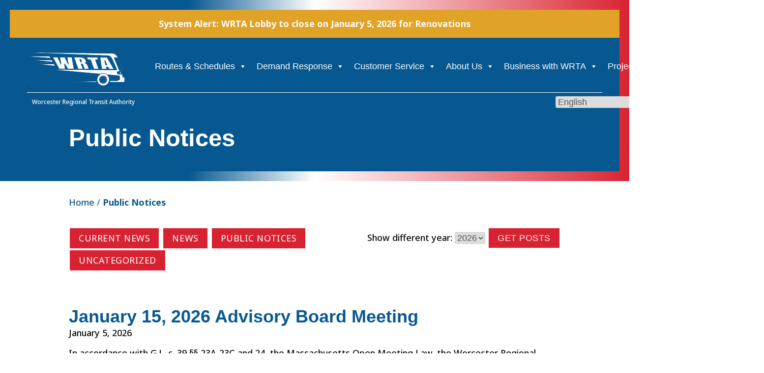

--- FILE ---
content_type: text/html; charset=UTF-8
request_url: https://therta.com/2012/?category_name=public-notices
body_size: 14285
content:
<!doctype html>
<html lang="en-US" id="html">

<head>
	<meta charset="UTF-8">
	<meta name="viewport" content="width=device-width, initial-scale=1">
	<link rel="profile" href="http://gmpg.org/xfn/11">

	<title>Public Notices &#8211; WRTA</title>
<meta name='robots' content='max-image-preview:large' />
	<style>img:is([sizes="auto" i], [sizes^="auto," i]) { contain-intrinsic-size: 3000px 1500px }</style>
	<link rel='dns-prefetch' href='//www.googletagmanager.com' />
<link rel="alternate" type="application/rss+xml" title="WRTA &raquo; Feed" href="https://therta.com/feed/" />
<link rel="alternate" type="application/rss+xml" title="WRTA &raquo; Comments Feed" href="https://therta.com/comments/feed/" />
<link rel="alternate" type="application/rss+xml" title="WRTA &raquo; Public Notices Category Feed" href="https://therta.com/category/public-notices/feed/" />
<script type="text/javascript">
/* <![CDATA[ */
window._wpemojiSettings = {"baseUrl":"https:\/\/s.w.org\/images\/core\/emoji\/16.0.1\/72x72\/","ext":".png","svgUrl":"https:\/\/s.w.org\/images\/core\/emoji\/16.0.1\/svg\/","svgExt":".svg","source":{"concatemoji":"https:\/\/therta.com\/wp-includes\/js\/wp-emoji-release.min.js?ver=6.8.3"}};
/*! This file is auto-generated */
!function(s,n){var o,i,e;function c(e){try{var t={supportTests:e,timestamp:(new Date).valueOf()};sessionStorage.setItem(o,JSON.stringify(t))}catch(e){}}function p(e,t,n){e.clearRect(0,0,e.canvas.width,e.canvas.height),e.fillText(t,0,0);var t=new Uint32Array(e.getImageData(0,0,e.canvas.width,e.canvas.height).data),a=(e.clearRect(0,0,e.canvas.width,e.canvas.height),e.fillText(n,0,0),new Uint32Array(e.getImageData(0,0,e.canvas.width,e.canvas.height).data));return t.every(function(e,t){return e===a[t]})}function u(e,t){e.clearRect(0,0,e.canvas.width,e.canvas.height),e.fillText(t,0,0);for(var n=e.getImageData(16,16,1,1),a=0;a<n.data.length;a++)if(0!==n.data[a])return!1;return!0}function f(e,t,n,a){switch(t){case"flag":return n(e,"\ud83c\udff3\ufe0f\u200d\u26a7\ufe0f","\ud83c\udff3\ufe0f\u200b\u26a7\ufe0f")?!1:!n(e,"\ud83c\udde8\ud83c\uddf6","\ud83c\udde8\u200b\ud83c\uddf6")&&!n(e,"\ud83c\udff4\udb40\udc67\udb40\udc62\udb40\udc65\udb40\udc6e\udb40\udc67\udb40\udc7f","\ud83c\udff4\u200b\udb40\udc67\u200b\udb40\udc62\u200b\udb40\udc65\u200b\udb40\udc6e\u200b\udb40\udc67\u200b\udb40\udc7f");case"emoji":return!a(e,"\ud83e\udedf")}return!1}function g(e,t,n,a){var r="undefined"!=typeof WorkerGlobalScope&&self instanceof WorkerGlobalScope?new OffscreenCanvas(300,150):s.createElement("canvas"),o=r.getContext("2d",{willReadFrequently:!0}),i=(o.textBaseline="top",o.font="600 32px Arial",{});return e.forEach(function(e){i[e]=t(o,e,n,a)}),i}function t(e){var t=s.createElement("script");t.src=e,t.defer=!0,s.head.appendChild(t)}"undefined"!=typeof Promise&&(o="wpEmojiSettingsSupports",i=["flag","emoji"],n.supports={everything:!0,everythingExceptFlag:!0},e=new Promise(function(e){s.addEventListener("DOMContentLoaded",e,{once:!0})}),new Promise(function(t){var n=function(){try{var e=JSON.parse(sessionStorage.getItem(o));if("object"==typeof e&&"number"==typeof e.timestamp&&(new Date).valueOf()<e.timestamp+604800&&"object"==typeof e.supportTests)return e.supportTests}catch(e){}return null}();if(!n){if("undefined"!=typeof Worker&&"undefined"!=typeof OffscreenCanvas&&"undefined"!=typeof URL&&URL.createObjectURL&&"undefined"!=typeof Blob)try{var e="postMessage("+g.toString()+"("+[JSON.stringify(i),f.toString(),p.toString(),u.toString()].join(",")+"));",a=new Blob([e],{type:"text/javascript"}),r=new Worker(URL.createObjectURL(a),{name:"wpTestEmojiSupports"});return void(r.onmessage=function(e){c(n=e.data),r.terminate(),t(n)})}catch(e){}c(n=g(i,f,p,u))}t(n)}).then(function(e){for(var t in e)n.supports[t]=e[t],n.supports.everything=n.supports.everything&&n.supports[t],"flag"!==t&&(n.supports.everythingExceptFlag=n.supports.everythingExceptFlag&&n.supports[t]);n.supports.everythingExceptFlag=n.supports.everythingExceptFlag&&!n.supports.flag,n.DOMReady=!1,n.readyCallback=function(){n.DOMReady=!0}}).then(function(){return e}).then(function(){var e;n.supports.everything||(n.readyCallback(),(e=n.source||{}).concatemoji?t(e.concatemoji):e.wpemoji&&e.twemoji&&(t(e.twemoji),t(e.wpemoji)))}))}((window,document),window._wpemojiSettings);
/* ]]> */
</script>
<link rel='stylesheet' id='fixed-stop-names-column-styles-css' href='https://therta.com/wp-content/plugins/transit-custom-posts-3.8.1/inc/css/fixed-stop-names-column.css?ver=354106527' type='text/css' media='all' />
<style id='wp-emoji-styles-inline-css' type='text/css'>

	img.wp-smiley, img.emoji {
		display: inline !important;
		border: none !important;
		box-shadow: none !important;
		height: 1em !important;
		width: 1em !important;
		margin: 0 0.07em !important;
		vertical-align: -0.1em !important;
		background: none !important;
		padding: 0 !important;
	}
</style>
<link rel='stylesheet' id='wp-block-library-css' href='https://therta.com/wp-includes/css/dist/block-library/style.min.css?ver=6.8.3' type='text/css' media='all' />
<style id='classic-theme-styles-inline-css' type='text/css'>
/*! This file is auto-generated */
.wp-block-button__link{color:#fff;background-color:#32373c;border-radius:9999px;box-shadow:none;text-decoration:none;padding:calc(.667em + 2px) calc(1.333em + 2px);font-size:1.125em}.wp-block-file__button{background:#32373c;color:#fff;text-decoration:none}
</style>
<style id='global-styles-inline-css' type='text/css'>
:root{--wp--preset--aspect-ratio--square: 1;--wp--preset--aspect-ratio--4-3: 4/3;--wp--preset--aspect-ratio--3-4: 3/4;--wp--preset--aspect-ratio--3-2: 3/2;--wp--preset--aspect-ratio--2-3: 2/3;--wp--preset--aspect-ratio--16-9: 16/9;--wp--preset--aspect-ratio--9-16: 9/16;--wp--preset--color--black: #000000;--wp--preset--color--cyan-bluish-gray: #abb8c3;--wp--preset--color--white: #ffffff;--wp--preset--color--pale-pink: #f78da7;--wp--preset--color--vivid-red: #cf2e2e;--wp--preset--color--luminous-vivid-orange: #ff6900;--wp--preset--color--luminous-vivid-amber: #fcb900;--wp--preset--color--light-green-cyan: #7bdcb5;--wp--preset--color--vivid-green-cyan: #00d084;--wp--preset--color--pale-cyan-blue: #8ed1fc;--wp--preset--color--vivid-cyan-blue: #0693e3;--wp--preset--color--vivid-purple: #9b51e0;--wp--preset--gradient--vivid-cyan-blue-to-vivid-purple: linear-gradient(135deg,rgba(6,147,227,1) 0%,rgb(155,81,224) 100%);--wp--preset--gradient--light-green-cyan-to-vivid-green-cyan: linear-gradient(135deg,rgb(122,220,180) 0%,rgb(0,208,130) 100%);--wp--preset--gradient--luminous-vivid-amber-to-luminous-vivid-orange: linear-gradient(135deg,rgba(252,185,0,1) 0%,rgba(255,105,0,1) 100%);--wp--preset--gradient--luminous-vivid-orange-to-vivid-red: linear-gradient(135deg,rgba(255,105,0,1) 0%,rgb(207,46,46) 100%);--wp--preset--gradient--very-light-gray-to-cyan-bluish-gray: linear-gradient(135deg,rgb(238,238,238) 0%,rgb(169,184,195) 100%);--wp--preset--gradient--cool-to-warm-spectrum: linear-gradient(135deg,rgb(74,234,220) 0%,rgb(151,120,209) 20%,rgb(207,42,186) 40%,rgb(238,44,130) 60%,rgb(251,105,98) 80%,rgb(254,248,76) 100%);--wp--preset--gradient--blush-light-purple: linear-gradient(135deg,rgb(255,206,236) 0%,rgb(152,150,240) 100%);--wp--preset--gradient--blush-bordeaux: linear-gradient(135deg,rgb(254,205,165) 0%,rgb(254,45,45) 50%,rgb(107,0,62) 100%);--wp--preset--gradient--luminous-dusk: linear-gradient(135deg,rgb(255,203,112) 0%,rgb(199,81,192) 50%,rgb(65,88,208) 100%);--wp--preset--gradient--pale-ocean: linear-gradient(135deg,rgb(255,245,203) 0%,rgb(182,227,212) 50%,rgb(51,167,181) 100%);--wp--preset--gradient--electric-grass: linear-gradient(135deg,rgb(202,248,128) 0%,rgb(113,206,126) 100%);--wp--preset--gradient--midnight: linear-gradient(135deg,rgb(2,3,129) 0%,rgb(40,116,252) 100%);--wp--preset--font-size--small: 13px;--wp--preset--font-size--medium: 20px;--wp--preset--font-size--large: 36px;--wp--preset--font-size--x-large: 42px;--wp--preset--spacing--20: 0.44rem;--wp--preset--spacing--30: 0.67rem;--wp--preset--spacing--40: 1rem;--wp--preset--spacing--50: 1.5rem;--wp--preset--spacing--60: 2.25rem;--wp--preset--spacing--70: 3.38rem;--wp--preset--spacing--80: 5.06rem;--wp--preset--shadow--natural: 6px 6px 9px rgba(0, 0, 0, 0.2);--wp--preset--shadow--deep: 12px 12px 50px rgba(0, 0, 0, 0.4);--wp--preset--shadow--sharp: 6px 6px 0px rgba(0, 0, 0, 0.2);--wp--preset--shadow--outlined: 6px 6px 0px -3px rgba(255, 255, 255, 1), 6px 6px rgba(0, 0, 0, 1);--wp--preset--shadow--crisp: 6px 6px 0px rgba(0, 0, 0, 1);}:where(.is-layout-flex){gap: 0.5em;}:where(.is-layout-grid){gap: 0.5em;}body .is-layout-flex{display: flex;}.is-layout-flex{flex-wrap: wrap;align-items: center;}.is-layout-flex > :is(*, div){margin: 0;}body .is-layout-grid{display: grid;}.is-layout-grid > :is(*, div){margin: 0;}:where(.wp-block-columns.is-layout-flex){gap: 2em;}:where(.wp-block-columns.is-layout-grid){gap: 2em;}:where(.wp-block-post-template.is-layout-flex){gap: 1.25em;}:where(.wp-block-post-template.is-layout-grid){gap: 1.25em;}.has-black-color{color: var(--wp--preset--color--black) !important;}.has-cyan-bluish-gray-color{color: var(--wp--preset--color--cyan-bluish-gray) !important;}.has-white-color{color: var(--wp--preset--color--white) !important;}.has-pale-pink-color{color: var(--wp--preset--color--pale-pink) !important;}.has-vivid-red-color{color: var(--wp--preset--color--vivid-red) !important;}.has-luminous-vivid-orange-color{color: var(--wp--preset--color--luminous-vivid-orange) !important;}.has-luminous-vivid-amber-color{color: var(--wp--preset--color--luminous-vivid-amber) !important;}.has-light-green-cyan-color{color: var(--wp--preset--color--light-green-cyan) !important;}.has-vivid-green-cyan-color{color: var(--wp--preset--color--vivid-green-cyan) !important;}.has-pale-cyan-blue-color{color: var(--wp--preset--color--pale-cyan-blue) !important;}.has-vivid-cyan-blue-color{color: var(--wp--preset--color--vivid-cyan-blue) !important;}.has-vivid-purple-color{color: var(--wp--preset--color--vivid-purple) !important;}.has-black-background-color{background-color: var(--wp--preset--color--black) !important;}.has-cyan-bluish-gray-background-color{background-color: var(--wp--preset--color--cyan-bluish-gray) !important;}.has-white-background-color{background-color: var(--wp--preset--color--white) !important;}.has-pale-pink-background-color{background-color: var(--wp--preset--color--pale-pink) !important;}.has-vivid-red-background-color{background-color: var(--wp--preset--color--vivid-red) !important;}.has-luminous-vivid-orange-background-color{background-color: var(--wp--preset--color--luminous-vivid-orange) !important;}.has-luminous-vivid-amber-background-color{background-color: var(--wp--preset--color--luminous-vivid-amber) !important;}.has-light-green-cyan-background-color{background-color: var(--wp--preset--color--light-green-cyan) !important;}.has-vivid-green-cyan-background-color{background-color: var(--wp--preset--color--vivid-green-cyan) !important;}.has-pale-cyan-blue-background-color{background-color: var(--wp--preset--color--pale-cyan-blue) !important;}.has-vivid-cyan-blue-background-color{background-color: var(--wp--preset--color--vivid-cyan-blue) !important;}.has-vivid-purple-background-color{background-color: var(--wp--preset--color--vivid-purple) !important;}.has-black-border-color{border-color: var(--wp--preset--color--black) !important;}.has-cyan-bluish-gray-border-color{border-color: var(--wp--preset--color--cyan-bluish-gray) !important;}.has-white-border-color{border-color: var(--wp--preset--color--white) !important;}.has-pale-pink-border-color{border-color: var(--wp--preset--color--pale-pink) !important;}.has-vivid-red-border-color{border-color: var(--wp--preset--color--vivid-red) !important;}.has-luminous-vivid-orange-border-color{border-color: var(--wp--preset--color--luminous-vivid-orange) !important;}.has-luminous-vivid-amber-border-color{border-color: var(--wp--preset--color--luminous-vivid-amber) !important;}.has-light-green-cyan-border-color{border-color: var(--wp--preset--color--light-green-cyan) !important;}.has-vivid-green-cyan-border-color{border-color: var(--wp--preset--color--vivid-green-cyan) !important;}.has-pale-cyan-blue-border-color{border-color: var(--wp--preset--color--pale-cyan-blue) !important;}.has-vivid-cyan-blue-border-color{border-color: var(--wp--preset--color--vivid-cyan-blue) !important;}.has-vivid-purple-border-color{border-color: var(--wp--preset--color--vivid-purple) !important;}.has-vivid-cyan-blue-to-vivid-purple-gradient-background{background: var(--wp--preset--gradient--vivid-cyan-blue-to-vivid-purple) !important;}.has-light-green-cyan-to-vivid-green-cyan-gradient-background{background: var(--wp--preset--gradient--light-green-cyan-to-vivid-green-cyan) !important;}.has-luminous-vivid-amber-to-luminous-vivid-orange-gradient-background{background: var(--wp--preset--gradient--luminous-vivid-amber-to-luminous-vivid-orange) !important;}.has-luminous-vivid-orange-to-vivid-red-gradient-background{background: var(--wp--preset--gradient--luminous-vivid-orange-to-vivid-red) !important;}.has-very-light-gray-to-cyan-bluish-gray-gradient-background{background: var(--wp--preset--gradient--very-light-gray-to-cyan-bluish-gray) !important;}.has-cool-to-warm-spectrum-gradient-background{background: var(--wp--preset--gradient--cool-to-warm-spectrum) !important;}.has-blush-light-purple-gradient-background{background: var(--wp--preset--gradient--blush-light-purple) !important;}.has-blush-bordeaux-gradient-background{background: var(--wp--preset--gradient--blush-bordeaux) !important;}.has-luminous-dusk-gradient-background{background: var(--wp--preset--gradient--luminous-dusk) !important;}.has-pale-ocean-gradient-background{background: var(--wp--preset--gradient--pale-ocean) !important;}.has-electric-grass-gradient-background{background: var(--wp--preset--gradient--electric-grass) !important;}.has-midnight-gradient-background{background: var(--wp--preset--gradient--midnight) !important;}.has-small-font-size{font-size: var(--wp--preset--font-size--small) !important;}.has-medium-font-size{font-size: var(--wp--preset--font-size--medium) !important;}.has-large-font-size{font-size: var(--wp--preset--font-size--large) !important;}.has-x-large-font-size{font-size: var(--wp--preset--font-size--x-large) !important;}
:where(.wp-block-post-template.is-layout-flex){gap: 1.25em;}:where(.wp-block-post-template.is-layout-grid){gap: 1.25em;}
:where(.wp-block-columns.is-layout-flex){gap: 2em;}:where(.wp-block-columns.is-layout-grid){gap: 2em;}
:root :where(.wp-block-pullquote){font-size: 1.5em;line-height: 1.6;}
</style>
<link rel='stylesheet' id='ctf_styles-css' href='https://therta.com/wp-content/plugins/custom-twitter-feeds/css/ctf-styles.min.css?ver=2.3.1' type='text/css' media='all' />
<link rel='stylesheet' id='megamenu-css' href='https://therta.com/wp-content/uploads/maxmegamenu/style.css?ver=10e19e' type='text/css' media='all' />
<link rel='stylesheet' id='dashicons-css' href='https://therta.com/wp-includes/css/dashicons.min.css?ver=6.8.3' type='text/css' media='all' />
<link rel='stylesheet' id='megamenu-genericons-css' href='https://therta.com/wp-content/plugins/megamenu-pro/icons/genericons/genericons/genericons.css?ver=2.4.4' type='text/css' media='all' />
<link rel='stylesheet' id='megamenu-fontawesome-css' href='https://therta.com/wp-content/plugins/megamenu-pro/icons/fontawesome/css/font-awesome.min.css?ver=2.4.4' type='text/css' media='all' />
<link rel='stylesheet' id='megamenu-fontawesome5-css' href='https://therta.com/wp-content/plugins/megamenu-pro/icons/fontawesome5/css/all.min.css?ver=2.4.4' type='text/css' media='all' />
<link rel='stylesheet' id='megamenu-fontawesome6-css' href='https://therta.com/wp-content/plugins/megamenu-pro/icons/fontawesome6/css/all.min.css?ver=2.4.4' type='text/css' media='all' />
<link rel='stylesheet' id='trillium-base-theme-style-css' href='https://therta.com/wp-content/themes/wrta-theme/style.css?ver=2022036' type='text/css' media='all' />
<link rel='stylesheet' id='flick-css' href='https://therta.com/wp-content/plugins/mailchimp/assets/css/flick/flick.css?ver=2.0.0' type='text/css' media='all' />
<link rel='stylesheet' id='mailchimp_sf_main_css-css' href='https://therta.com/wp-content/plugins/mailchimp/assets/css/frontend.css?ver=2.0.0' type='text/css' media='all' />
<link rel='stylesheet' id='tablepress-default-css' href='https://therta.com/wp-content/plugins/tablepress/css/build/default.css?ver=3.2.5' type='text/css' media='all' />
<script type="text/javascript" src="https://therta.com/wp-includes/js/jquery/jquery.min.js?ver=3.7.1" id="jquery-core-js"></script>
<script type="text/javascript" src="https://therta.com/wp-includes/js/jquery/jquery-migrate.min.js?ver=3.4.1" id="jquery-migrate-js"></script>

<!-- Google tag (gtag.js) snippet added by Site Kit -->
<!-- Google Analytics snippet added by Site Kit -->
<script type="text/javascript" src="https://www.googletagmanager.com/gtag/js?id=GT-WRF4XRZ" id="google_gtagjs-js" async></script>
<script type="text/javascript" id="google_gtagjs-js-after">
/* <![CDATA[ */
window.dataLayer = window.dataLayer || [];function gtag(){dataLayer.push(arguments);}
gtag("set","linker",{"domains":["therta.com"]});
gtag("js", new Date());
gtag("set", "developer_id.dZTNiMT", true);
gtag("config", "GT-WRF4XRZ");
 window._googlesitekit = window._googlesitekit || {}; window._googlesitekit.throttledEvents = []; window._googlesitekit.gtagEvent = (name, data) => { var key = JSON.stringify( { name, data } ); if ( !! window._googlesitekit.throttledEvents[ key ] ) { return; } window._googlesitekit.throttledEvents[ key ] = true; setTimeout( () => { delete window._googlesitekit.throttledEvents[ key ]; }, 5 ); gtag( "event", name, { ...data, event_source: "site-kit" } ); }; 
/* ]]> */
</script>
<link rel="https://api.w.org/" href="https://therta.com/wp-json/" /><link rel="alternate" title="JSON" type="application/json" href="https://therta.com/wp-json/wp/v2/categories/12" /><link rel="EditURI" type="application/rsd+xml" title="RSD" href="https://therta.com/xmlrpc.php?rsd" />
<script type="text/javascript">if(!window._buttonizer) { window._buttonizer = {}; };var _buttonizer_page_data = {"language":"en"};window._buttonizer.data = { ..._buttonizer_page_data, ...window._buttonizer.data };</script><meta name="generator" content="Site Kit by Google 1.170.0" /><link rel="icon" href="https://therta.com/wp-content/uploads/2023/02/Group-8236.svg" sizes="32x32" />
<link rel="icon" href="https://therta.com/wp-content/uploads/2023/02/Group-8236.svg" sizes="192x192" />
<link rel="apple-touch-icon" href="https://therta.com/wp-content/uploads/2023/02/Group-8236.svg" />
<meta name="msapplication-TileImage" content="https://therta.com/wp-content/uploads/2023/02/Group-8236.svg" />
		<style type="text/css" id="wp-custom-css">
			input[type=button].gform_previous_button {
	background-color:#fff !important;
	color: #075890 !important;
	border: 1px solid #075890 !important;
}
input[type=button].gform_previous_button:hover {
	background-color:#075890 !important;
	color: white !important;
}

button.gform_save_link{
	background-color:#fff !important;
	color: #075890 !important;
	border: 1px solid #075890 !important;
}
button.gform_save_link:hover{
	background-color:#075890 !important;
	color: white !important;
}

.columns .arrow-icon-container .cta-link {
	background-color:#D92231;
	padding:0.3em 1.0em 0.3em 1.0em;
}
.arrow-icon-container .cta-link:hover {
	background-color:white;
}

		</style>
		<style type="text/css">/** Mega Menu CSS: fs **/</style>
<!-- Google tag (gtag.js) -->
<script async src="https://www.googletagmanager.com/gtag/js?id=G-CL3VW1EP7V"></script>
<script>
  window.dataLayer = window.dataLayer || [];
  function gtag(){dataLayer.push(arguments);}
  gtag('js', new Date());

  gtag('config', 'G-CL3VW1EP7V');
</script></head>

<body class="archive date category category-public-notices category-12 wp-theme-wrta-theme mega-menu-menu-1 mega-menu-menu-5 mega-menu-menu-2 mega-menu-menu-6 mega-menu-menu-7 topic-public-notices header-style-2">
	<!--[If IE]>
<div class="warning-bar">
	<h3>Your browser is out-of-date. For optimal performance and an improved experience, please <a href="http://outdatedbrowser.com/en">use a modern browser</a>.</h3>
</div>
<![endif]-->

	<header id="masthead" class="site-header" role="banner">

		<a class="skip-link screen-reader-text"
			href="#content">Skip to content</a>

		<!-- System Alert -->
		<!-- Controls on the theme settings page -->
		
<script>
	var body = document.body;
	body.classList.add("has-system-alerts");
</script>

<section class="section system-alert-section has-text-centered" style="background-color: #e0a328;" role="region"
	aria-label="System Alerts">
	<div class="container">
		<div id="system-alert" style="color: white;">
			System Alert: <a style="color: white;" href="https://therta.com/alerts/wrta-lobby-to-close-on-january-5-2026-for-renovations/">WRTA Lobby to close on January 5, 2026 for Renovations</a>
		</div>
	</div>
</section>


		<div class="section header">
			<div id="header-content" class="">

				<!-- Main navigation -->
				
<nav class="level is-mobile is-hidden-touch">
	<!-- Left side -->
	<div class="level-left">
		<div class="level-item logocontainer is-bigheader">

			<!-- Logo (SVG) H1 on home page only-->
			<!-- Logo (SVG) H1 on home page only-->
<a href="https://therta.com/" class="site-logo"><img width="211" height="82" src="https://therta.com/wp-content/uploads/2023/01/wrta-logo.png" class="logo-unscrolled" alt="Website Logo" decoding="async" /><img width="300" height="300" src="https://therta.com/wp-content/uploads/2023/02/WRTA-color-logo.svg" class="logo-scrolled" alt="Website Logo" decoding="async" fetchpriority="high" /><span class="is-sr-only">WRTA</span></a>
		</div>
	</div>

	<!-- Right side -->
	<div class="level-right">

		<!-- Main Navigation -->
		<div id="mainmenu" class="navbar-menu">

			<nav id="mega-menu-wrap-menu-1" class="mega-menu-wrap"><div class="mega-menu-toggle"><div class="mega-toggle-blocks-left"><div class='mega-toggle-block mega-search-block mega-toggle-block-1' id='mega-toggle-block-1'><div class='mega-search-wrap'><form class='mega-search expand-to-right mega-search-closed' action='https://therta.com/'>
                        <span class='dashicons dashicons-search search-icon'></span>
                        <input type='submit' value='Search'>
                        <input  type='text' name='s' />
                        
                    </form></div></div></div><div class="mega-toggle-blocks-center"><div class='mega-toggle-block mega-logo-block mega-toggle-block-2' id='mega-toggle-block-2'><a class="mega-menu-logo" href="https://wrtamain.wpengine.com" target="_self"><img class="mega-menu-logo" src="https://therta.com/wp-content/uploads/2023/01/wrta-logo.png" /></a></div></div><div class="mega-toggle-blocks-right"><div class='mega-toggle-block mega-menu-toggle-animated-block mega-toggle-block-3' id='mega-toggle-block-3'><button aria-label="Toggle Menu" class="mega-toggle-animated mega-toggle-animated-slider" type="button" aria-expanded="false">
                  <span class="mega-toggle-animated-box">
                    <span class="mega-toggle-animated-inner"></span>
                  </span>
                </button></div></div></div><ul id="mega-menu-menu-1" class="mega-menu max-mega-menu mega-menu-horizontal mega-no-js" data-event="click" data-effect="disabled" data-effect-speed="200" data-effect-mobile="disabled" data-effect-speed-mobile="0" data-mobile-force-width="div" data-second-click="close" data-document-click="collapse" data-vertical-behaviour="standard" data-breakpoint="1234" data-unbind="true" data-mobile-state="collapse_all" data-mobile-direction="vertical" data-hover-intent-timeout="300" data-hover-intent-interval="100" data-overlay-desktop="false" data-overlay-mobile="false"><li class="mega-menu-item mega-menu-item-type-post_type mega-menu-item-object-page mega-menu-item-has-children mega-menu-megamenu mega-menu-grid mega-align-bottom-left mega-menu-grid mega-menu-item-266" id="mega-menu-item-266"><a class="mega-menu-link" href="https://therta.com/routes-schedules/" aria-expanded="false" tabindex="0">Routes &amp; Schedules<span class="mega-indicator" aria-hidden="true"></span></a>
<ul class="mega-sub-menu" role='presentation'>
<li class="mega-menu-row" id="mega-menu-266-0">
	<ul class="mega-sub-menu" style='--columns:12' role='presentation'>
<li class="mega-menu-column mega-menu-columns-3-of-12" style="--columns:12; --span:3" id="mega-menu-266-0-0">
		<ul class="mega-sub-menu">
<li class="mega-menu-item mega-menu-item-type-post_type mega-menu-item-object-page mega-menu-item-382" id="mega-menu-item-382"><a class="mega-menu-link" href="https://therta.com/routes-schedules/">System Wide Map</a></li><li class="mega-menu-item mega-menu-item-type-post_type mega-menu-item-object-page mega-menu-item-270" id="mega-menu-item-270"><a class="mega-menu-link" href="https://therta.com/routes-schedules/bus-tracker/">Bus Tracker</a></li><li class="mega-menu-item mega-menu-item-type-post_type mega-menu-item-object-page mega-menu-item-267" id="mega-menu-item-267"><a class="mega-menu-link" href="https://therta.com/routes-schedules/holiday-schedules/">Holiday Schedules</a></li><li class="mega-menu-item mega-menu-item-type-post_type mega-menu-item-object-page mega-menu-item-271" id="mega-menu-item-271"><a class="mega-menu-link" href="https://therta.com/routes-schedules/code-of-conduct/">Code of Conduct</a></li><li class="mega-menu-item mega-menu-item-type-post_type mega-menu-item-object-page mega-menu-item-269" id="mega-menu-item-269"><a class="mega-menu-link" href="https://therta.com/routes-schedules/snow-routes/">Snow Routes</a></li><li class="mega-menu-item mega-menu-item-type-post_type mega-menu-item-object-page mega-menu-item-10072" id="mega-menu-item-10072"><a class="mega-menu-link" href="https://therta.com/routes-schedules/eldershopper/">ElderShopper</a></li>		</ul>
</li><li class="mega-menu-column mega-menu-columns-4-of-12" style="--columns:12; --span:4" id="mega-menu-266-0-1">
		<ul class="mega-sub-menu">
<li class="mega-menu-item mega-menu-item-type-custom mega-menu-item-object-custom mega-menu-item-has-children mega-disable-link mega-menu-item-8880" id="mega-menu-item-8880"><a class="mega-menu-link" tabindex="0">Routes & Schedules<span class="mega-indicator" aria-hidden="true"></span></a>
			<ul class="mega-sub-menu">
<li class="mega-menu-item mega-menu-item-type-post_type mega-menu-item-object-route mega-menu-item-9380" id="mega-menu-item-9380"><a class="mega-menu-link" href="https://therta.com/routes/route-1/">Route 1 – Walmart 146 via Providence & Granite St.</a></li><li class="mega-menu-item mega-menu-item-type-post_type mega-menu-item-object-route mega-menu-item-9387" id="mega-menu-item-9387"><a class="mega-menu-link" href="https://therta.com/routes/route-2/">Route 2 – Tatnuck Square via Pleasant St.</a></li><li class="mega-menu-item mega-menu-item-type-post_type mega-menu-item-object-route mega-menu-item-9393" id="mega-menu-item-9393"><a class="mega-menu-link" href="https://therta.com/routes/route-3/">Route 3 – Worcester State University via Highland St.</a></li><li class="mega-menu-item mega-menu-item-type-post_type mega-menu-item-object-route mega-menu-item-9397" id="mega-menu-item-9397"><a class="mega-menu-link" href="https://therta.com/routes/route-4/">Route 4 – The Shoppes at Blackstone Valley via Millbury St.</a></li><li class="mega-menu-item mega-menu-item-type-post_type mega-menu-item-object-route mega-menu-item-9399" id="mega-menu-item-9399"><a class="mega-menu-link" href="https://therta.com/routes/route-5/">Route 5 – Blithewood/Massasoit via Grafton St.</a></li><li class="mega-menu-item mega-menu-item-type-post_type mega-menu-item-object-route mega-menu-item-9400" id="mega-menu-item-9400"><a class="mega-menu-link" href="https://therta.com/routes/route-6/">Route 6 – West Tatnuck via Chandler St.</a></li><li class="mega-menu-item mega-menu-item-type-post_type mega-menu-item-object-route mega-menu-item-9401" id="mega-menu-item-9401"><a class="mega-menu-link" href="https://therta.com/routes/route-7/">Route 7 – Washington Heights Apts. Via Mill St.</a></li><li class="mega-menu-item mega-menu-item-type-post_type mega-menu-item-object-route mega-menu-item-9402" id="mega-menu-item-9402"><a class="mega-menu-link" href="https://therta.com/routes/route-825/">Route 825 – Park Avenue Connector</a></li><li class="mega-menu-item mega-menu-item-type-post_type mega-menu-item-object-route mega-menu-item-9381" id="mega-menu-item-9381"><a class="mega-menu-link" href="https://therta.com/routes/route-11/">Route 11 – The Fair Plaza via Vernon Hill and Greenwood St.</a></li><li class="mega-menu-item mega-menu-item-type-post_type mega-menu-item-object-route mega-menu-item-9382" id="mega-menu-item-9382"><a class="mega-menu-link" href="https://therta.com/routes/route-12/">Route 12 – Edgemere Crossing and DTA/RMV via Grafton St.</a></li><li class="mega-menu-item mega-menu-item-type-post_type mega-menu-item-object-route mega-menu-item-9383" id="mega-menu-item-9383"><a class="mega-menu-link" href="https://therta.com/routes/route-14/">Route 14 – Market32 and QCC via Burncoat St.</a></li><li class="mega-menu-item mega-menu-item-type-post_type mega-menu-item-object-route mega-menu-item-9384" id="mega-menu-item-9384"><a class="mega-menu-link" href="https://therta.com/routes/route-15/">Route 15 – Shrewsbury Center via Shrewsbury St. & Route 9</a></li><li class="mega-menu-item mega-menu-item-type-post_type mega-menu-item-object-route mega-menu-item-9385" id="mega-menu-item-9385"><a class="mega-menu-link" href="https://therta.com/routes/route-16/">Route 16 – Lincoln Plaza via Hamilton St. & Lake Ave.</a></li><li class="mega-menu-item mega-menu-item-type-post_type mega-menu-item-object-route mega-menu-item-9386" id="mega-menu-item-9386"><a class="mega-menu-link" href="https://therta.com/routes/route-19/">Route 19 – Webster Square – Clark University via Main St.</a></li>			</ul>
</li>		</ul>
</li><li class="mega-menu-column mega-menu-columns-4-of-12" style="--columns:12; --span:4" id="mega-menu-266-0-2">
		<ul class="mega-sub-menu">
<li class="mega-menu-item mega-menu-item-type-custom mega-menu-item-object-custom mega-menu-item-has-children mega-disable-link mega-menu-item-8909" id="mega-menu-item-8909"><a class="mega-menu-link" tabindex="0">Routes & Schedules<span class="mega-indicator" aria-hidden="true"></span></a>
			<ul class="mega-sub-menu">
<li class="mega-menu-item mega-menu-item-type-post_type mega-menu-item-object-route mega-menu-item-9388" id="mega-menu-item-9388"><a class="mega-menu-link" href="https://therta.com/routes/route-23/">Route 23 – East Mountain St. via Lincoln St.</a></li><li class="mega-menu-item mega-menu-item-type-post_type mega-menu-item-object-route mega-menu-item-9389" id="mega-menu-item-9389"><a class="mega-menu-link" href="https://therta.com/routes/route-24/">Route 24 – UMass Medical Center via Belmont St.</a></li><li class="mega-menu-item mega-menu-item-type-post_type mega-menu-item-object-route mega-menu-item-9390" id="mega-menu-item-9390"><a class="mega-menu-link" href="https://therta.com/routes/route-26/">Route 26 – Great Brook Valley via Lincoln St.</a></li><li class="mega-menu-item mega-menu-item-type-post_type mega-menu-item-object-route mega-menu-item-9391" id="mega-menu-item-9391"><a class="mega-menu-link" href="https://therta.com/routes/route-27/">Route 27 – Auburn Mall via Main St.</a></li><li class="mega-menu-item mega-menu-item-type-post_type mega-menu-item-object-route mega-menu-item-9392" id="mega-menu-item-9392"><a class="mega-menu-link" href="https://therta.com/routes/route-29/">Route 29 – Southbridge – Charlton</a></li><li class="mega-menu-item mega-menu-item-type-post_type mega-menu-item-object-route mega-menu-item-9394" id="mega-menu-item-9394"><a class="mega-menu-link" href="https://therta.com/routes/route-30/">Route 30 – West Boylston Walmart via Grove & W. Boylston St.</a></li><li class="mega-menu-item mega-menu-item-type-post_type mega-menu-item-object-route mega-menu-item-9395" id="mega-menu-item-9395"><a class="mega-menu-link" href="https://therta.com/routes/route-31/">Route 31 – Lincoln Plaza via Elm St. & West Boylston St.</a></li><li class="mega-menu-item mega-menu-item-type-post_type mega-menu-item-object-route mega-menu-item-9396" id="mega-menu-item-9396"><a class="mega-menu-link" href="https://therta.com/routes/route-33/">Route 33 – Leicester – Spencer – Brookfield via Route 9</a></li><li class="mega-menu-item mega-menu-item-type-post_type mega-menu-item-object-route mega-menu-item-9398" id="mega-menu-item-9398"><a class="mega-menu-link" href="https://therta.com/routes/route-42/">Route 42 – Auburn – Oxford – Webster via Southbridge St.</a></li><li class="mega-menu-item mega-menu-item-type-post_type mega-menu-item-object-route mega-menu-item-9403" id="mega-menu-item-9403"><a class="mega-menu-link" href="https://therta.com/routes/route-a/">Route A – Northbridge Walmart – Shoppes at Blackstone Valley via Grafton</a></li><li class="mega-menu-item mega-menu-item-type-post_type mega-menu-item-object-route mega-menu-item-9404" id="mega-menu-item-9404"><a class="mega-menu-link" href="https://therta.com/routes/route-b/">Route B – Northbridge – Grafton Stop & Shop – Grafton MBTA Station</a></li><li class="mega-menu-item mega-menu-item-type-post_type mega-menu-item-object-route mega-menu-item-9406" id="mega-menu-item-9406"><a class="mega-menu-link" href="https://therta.com/routes/webster-dudley-southbridge-shuttle/">Route WDS –  Webster  –   Dudley – Southbridge</a></li>			</ul>
</li>		</ul>
</li>	</ul>
</li><li class="mega-menu-row" id="mega-menu-266-1">
	<ul class="mega-sub-menu" style='--columns:12' role='presentation'>
<li class="mega-menu-column mega-menu-columns-3-of-12" style="--columns:12; --span:3" id="mega-menu-266-1-0"></li>	</ul>
</li><li class="mega-menu-row" id="mega-menu-266-2">
	<ul class="mega-sub-menu" style='--columns:12' role='presentation'>
<li class="mega-menu-column mega-menu-columns-3-of-12" style="--columns:12; --span:3" id="mega-menu-266-2-0"></li>	</ul>
</li></ul>
</li><li class="mega-menu-item mega-menu-item-type-post_type mega-menu-item-object-page mega-menu-item-has-children mega-align-bottom-left mega-menu-flyout mega-menu-item-273" id="mega-menu-item-273"><a class="mega-menu-link" href="https://therta.com/demand-response/" aria-expanded="false" tabindex="0">Demand Response<span class="mega-indicator" aria-hidden="true"></span></a>
<ul class="mega-sub-menu">
<li class="mega-menu-item mega-menu-item-type-post_type mega-menu-item-object-page mega-menu-item-274" id="mega-menu-item-274"><a class="mega-menu-link" href="https://therta.com/demand-response/coas-elderbus/">Councils On Aging, SCM Elderbus</a></li><li class="mega-menu-item mega-menu-item-type-post_type mega-menu-item-object-page mega-menu-item-has-children mega-menu-item-276" id="mega-menu-item-276"><a class="mega-menu-link" href="https://therta.com/paratransit/" aria-expanded="false">Paratransit<span class="mega-indicator" aria-hidden="true"></span></a>
	<ul class="mega-sub-menu">
<li class="mega-menu-item mega-menu-item-type-post_type mega-menu-item-object-page mega-menu-item-11628" id="mega-menu-item-11628"><a class="mega-menu-link" href="https://therta.com/ada-application/">ADA Application</a></li><li class="mega-menu-item mega-menu-item-type-post_type mega-menu-item-object-page mega-menu-item-277" id="mega-menu-item-277"><a class="mega-menu-link" href="https://therta.com/paratransit/ada-paratransit-eligibility/">About ADA and Non-ADA Paratransit</a></li><li class="mega-menu-item mega-menu-item-type-post_type mega-menu-item-object-page mega-menu-item-278" id="mega-menu-item-278"><a class="mega-menu-link" href="https://therta.com/paratransit/ada-riders-guide/">ADA Riders Guide</a></li><li class="mega-menu-item mega-menu-item-type-post_type mega-menu-item-object-page mega-menu-item-279" id="mega-menu-item-279"><a class="mega-menu-link" href="https://therta.com/paratransit/ada-non-ada-maps/">ADA / Non ADA Maps</a></li><li class="mega-menu-item mega-menu-item-type-post_type mega-menu-item-object-page mega-menu-item-280" id="mega-menu-item-280"><a class="mega-menu-link" href="https://therta.com/paratransit/rider-info-faqs/">Rider Info FAQs</a></li><li class="mega-menu-item mega-menu-item-type-post_type mega-menu-item-object-page mega-menu-item-459" id="mega-menu-item-459"><a class="mega-menu-link" href="https://therta.com/paratransit-automated-fare-collection-system/">Online Reservation System    /    Automated Fare Collection System</a></li>	</ul>
</li><li class="mega-menu-item mega-menu-item-type-post_type mega-menu-item-object-page mega-menu-item-275" id="mega-menu-item-275"><a class="mega-menu-link" href="https://therta.com/demand-response/via/">Via-WRTA</a></li></ul>
</li><li class="mega-menu-item mega-menu-item-type-post_type mega-menu-item-object-page mega-menu-item-has-children mega-align-bottom-left mega-menu-flyout mega-menu-item-281" id="mega-menu-item-281"><a class="mega-menu-link" href="https://therta.com/customer-service/" aria-expanded="false" tabindex="0">Customer Service<span class="mega-indicator" aria-hidden="true"></span></a>
<ul class="mega-sub-menu">
<li class="mega-menu-item mega-menu-item-type-post_type mega-menu-item-object-page mega-menu-item-282" id="mega-menu-item-282"><a class="mega-menu-link" href="https://therta.com/customer-service/cs-feedback-form/">Feedback Form</a></li><li class="mega-menu-item mega-menu-item-type-post_type mega-menu-item-object-page mega-menu-item-283" id="mega-menu-item-283"><a class="mega-menu-link" href="https://therta.com/customer-service/purchase-fares-fare-information/">Purchase Fares/ Fare Information</a></li><li class="mega-menu-item mega-menu-item-type-post_type mega-menu-item-object-page mega-menu-item-284" id="mega-menu-item-284"><a class="mega-menu-link" href="https://therta.com/customer-service/lost-found-form/">Lost &amp; Found Form</a></li><li class="mega-menu-item mega-menu-item-type-post_type mega-menu-item-object-page mega-menu-item-285" id="mega-menu-item-285"><a class="mega-menu-link" href="https://therta.com/customer-service/signs-shelters-form/">Bus Stop Reporting Form</a></li><li class="mega-menu-item mega-menu-item-type-post_type mega-menu-item-object-page mega-menu-item-286" id="mega-menu-item-286"><a class="mega-menu-link" href="https://therta.com/customer-service/travel-training/">Travel Training</a></li><li class="mega-menu-item mega-menu-item-type-post_type mega-menu-item-object-page mega-menu-item-293" id="mega-menu-item-293"><a class="mega-menu-link" href="https://therta.com/about-us/faqs/">FAQs</a></li><li class="mega-menu-item mega-menu-item-type-post_type mega-menu-item-object-page mega-menu-item-294" id="mega-menu-item-294"><a class="mega-menu-link" href="https://therta.com/about-us/how-to-ride/">How to Ride</a></li><li class="mega-menu-item mega-menu-item-type-post_type mega-menu-item-object-page mega-menu-item-10805" id="mega-menu-item-10805"><a class="mega-menu-link" href="https://therta.com/accessible-formats/">Accessible Formats</a></li><li class="mega-menu-item mega-menu-item-type-post_type mega-menu-item-object-page mega-menu-item-11177" id="mega-menu-item-11177"><a class="mega-menu-link" href="https://therta.com/reasonable-modifications/">Reasonable Modifications</a></li></ul>
</li><li class="mega-menu-item mega-menu-item-type-post_type mega-menu-item-object-page mega-current-menu-ancestor mega-current-menu-parent mega-current_page_parent mega-current_page_ancestor mega-menu-item-has-children mega-align-bottom-right mega-menu-flyout mega-menu-item-287" id="mega-menu-item-287"><a class="mega-menu-link" href="https://therta.com/about-us/" aria-expanded="false" tabindex="0">About Us<span class="mega-indicator" aria-hidden="true"></span></a>
<ul class="mega-sub-menu">
<li class="mega-menu-item mega-menu-item-type-post_type mega-menu-item-object-page mega-menu-item-401" id="mega-menu-item-401"><a class="mega-menu-link" href="https://therta.com/about-us/">Mission & History</a></li><li class="mega-menu-item mega-menu-item-type-post_type mega-menu-item-object-page mega-menu-item-288" id="mega-menu-item-288"><a class="mega-menu-link" href="https://therta.com/about-us/careers/">Careers</a></li><li class="mega-menu-item mega-menu-item-type-post_type mega-menu-item-object-page mega-menu-item-289" id="mega-menu-item-289"><a class="mega-menu-link" href="https://therta.com/employment-application/">Employment Application</a></li><li class="mega-menu-item mega-menu-item-type-post_type mega-menu-item-object-page mega-menu-item-290" id="mega-menu-item-290"><a class="mega-menu-link" href="https://therta.com/about-us/member-communities/">Member Communities</a></li><li class="mega-menu-item mega-menu-item-type-post_type mega-menu-item-object-page mega-menu-item-291" id="mega-menu-item-291"><a class="mega-menu-link" href="https://therta.com/about-us/advisory-board/">Advisory Board</a></li><li class="mega-menu-item mega-menu-item-type-taxonomy mega-menu-item-object-category mega-current-menu-item mega-menu-item-302" id="mega-menu-item-302"><a class="mega-menu-link" href="https://therta.com/category/public-notices/" aria-current="page">Public Notices</a></li><li class="mega-menu-item mega-menu-item-type-post_type mega-menu-item-object-page mega-menu-item-305" id="mega-menu-item-305"><a class="mega-menu-link" href="https://therta.com/newsroom/meeting-minutes/">Meeting Minutes</a></li><li class="mega-menu-item mega-menu-item-type-taxonomy mega-menu-item-object-category mega-menu-item-8685" id="mega-menu-item-8685"><a class="mega-menu-link" href="https://therta.com/category/news/">Current News</a></li><li class="mega-menu-item mega-menu-item-type-post_type mega-menu-item-object-page mega-menu-item-12271" id="mega-menu-item-12271"><a class="mega-menu-link" href="https://therta.com/next-stop-news/">Newsletter: Next Stop News</a></li><li class="mega-menu-item mega-menu-item-type-post_type mega-menu-item-object-page mega-menu-item-292" id="mega-menu-item-292"><a class="mega-menu-link" href="https://therta.com/about-us/title-vi/">Title VI</a></li><li class="mega-menu-item mega-menu-item-type-post_type mega-menu-item-object-page mega-menu-item-11335" id="mega-menu-item-11335"><a class="mega-menu-link" href="https://therta.com/ada-complaint-process/">ADA Complaint Process</a></li></ul>
</li><li class="mega-menu-item mega-menu-item-type-post_type mega-menu-item-object-page mega-menu-item-has-children mega-align-bottom-right mega-menu-flyout mega-menu-item-295" id="mega-menu-item-295"><a class="mega-menu-link" href="https://therta.com/?page_id=242" aria-expanded="false" tabindex="0">Business with WRTA<span class="mega-indicator" aria-hidden="true"></span></a>
<ul class="mega-sub-menu">
<li class="mega-menu-item mega-menu-item-type-post_type mega-menu-item-object-page mega-menu-item-296" id="mega-menu-item-296"><a class="mega-menu-link" href="https://therta.com/business-with-wrta/advertising-media-kit/">Advertising / Media Kit</a></li><li class="mega-menu-item mega-menu-item-type-post_type mega-menu-item-object-page mega-menu-item-297" id="mega-menu-item-297"><a class="mega-menu-link" href="https://therta.com/business-with-wrta/contract-opps-surplus-equipment-sales/">Contract Opportunities / Surplus Equipment Sales</a></li><li class="mega-menu-item mega-menu-item-type-post_type mega-menu-item-object-page mega-menu-item-298" id="mega-menu-item-298"><a class="mega-menu-link" href="https://therta.com/business-with-wrta/dbe/">Disadvantaged Business Enterprise Goal</a></li><li class="mega-menu-item mega-menu-item-type-post_type mega-menu-item-object-page mega-menu-item-462" id="mega-menu-item-462"><a class="mega-menu-link" href="https://therta.com/open-government/open-checkbook/">Open Checkbook</a></li></ul>
</li><li class="mega-submenu-left mega-menu-item mega-menu-item-type-post_type mega-menu-item-object-page mega-menu-item-has-children mega-align-bottom-right mega-menu-flyout mega-menu-item-10775 submenu-left" id="mega-menu-item-10775"><a class="mega-menu-link" href="https://therta.com/performance-planning/" aria-expanded="false" tabindex="0">Projects & Planning<span class="mega-indicator" aria-hidden="true"></span></a>
<ul class="mega-sub-menu">
<li class="mega-menu-item mega-menu-item-type-post_type mega-menu-item-object-page mega-menu-item-has-children mega-menu-item-12145" id="mega-menu-item-12145"><a class="mega-menu-link" href="https://therta.com/current-projects/" aria-expanded="false">Current Projects<span class="mega-indicator" aria-hidden="true"></span></a>
	<ul class="mega-sub-menu">
<li class="mega-menu-item mega-menu-item-type-post_type mega-menu-item-object-page mega-menu-item-11065" id="mega-menu-item-11065"><a class="mega-menu-link" href="https://therta.com/rebrand/">Brand Redesign Project</a></li><li class="mega-menu-item mega-menu-item-type-post_type mega-menu-item-object-page mega-menu-item-11819" id="mega-menu-item-11819"><a class="mega-menu-link" href="https://therta.com/comprehensive-service-analysis/">Comprehensive Service Analysis</a></li><li class="mega-menu-item mega-menu-item-type-post_type mega-menu-item-object-page mega-menu-item-10776" id="mega-menu-item-10776"><a class="mega-menu-link" href="https://therta.com/the-extra-mile/">The Extra Mile</a></li><li class="mega-menu-item mega-menu-item-type-post_type mega-menu-item-object-page mega-menu-item-12180" id="mega-menu-item-12180"><a class="mega-menu-link" href="https://therta.com/lobbyreno/">Central Hub Lobby Renovation Project</a></li>	</ul>
</li><li class="mega-menu-item mega-menu-item-type-post_type mega-menu-item-object-page mega-menu-item-has-children mega-menu-item-12148" id="mega-menu-item-12148"><a class="mega-menu-link" href="https://therta.com/completed-projects/" aria-expanded="false">Completed Projects<span class="mega-indicator" aria-hidden="true"></span></a>
	<ul class="mega-sub-menu">
<li class="mega-menu-item mega-menu-item-type-post_type mega-menu-item-object-page mega-menu-item-10263" id="mega-menu-item-10263"><a class="mega-menu-link" href="https://therta.com/route-profiles/">Route Profiles</a></li><li class="mega-menu-item mega-menu-item-type-post_type mega-menu-item-object-page mega-menu-item-10779" id="mega-menu-item-10779"><a class="mega-menu-link" href="https://therta.com/2024-customer-satisfaction-survey-report/">2024 Fixed Route Customer Satisfaction Survey Report</a></li><li class="mega-menu-item mega-menu-item-type-post_type mega-menu-item-object-page mega-menu-item-12172" id="mega-menu-item-12172"><a class="mega-menu-link" href="https://therta.com/2025-demand-response-survey-report/">2025 Demand Response Customer Satisfaction Survey Report</a></li><li class="mega-menu-item mega-menu-item-type-post_type mega-menu-item-object-page mega-menu-item-268" id="mega-menu-item-268"><a class="mega-menu-link" href="https://therta.com/routes-schedules/schedule-changes/">April 2025 Schedule Changes</a></li><li class="mega-menu-item mega-menu-item-type-post_type mega-menu-item-object-page mega-menu-item-12296" id="mega-menu-item-12296"><a class="mega-menu-link" href="https://therta.com/transit/">Transit Royale Partnership</a></li>	</ul>
</li></ul>
</li><li class="mega-mainmenuredbutton mega-menu-item mega-menu-item-type-post_type mega-menu-item-object-page mega-align-bottom-left mega-menu-flyout mega-menu-item-307 mainmenuredbutton" id="mega-menu-item-307"><a class="mega-menu-link" href="https://therta.com/contact-us/" tabindex="0">Contact Us</a></li></ul></nav>
		</div>

		<button class="navbar-burger modalbutton" data-target="mainmenumobile">
			<span></span>
			<span></span>
			<span></span>
			<span class="hide">Main Menu</span>
		</button>
	</div>
</nav>

<div class="is-hidden-touch" style="background-color:white; width: 100%; height: 1px;"></div> 
<div class="columns is-hidden-touch bottomofheader" style="margin-bottom: 0px;">
  <div class="column is-hidden-touch is-3 logoTagLine">Worcester Regional Transit Authority</div>
  <div class="column is-hidden-touch is-7"></div>
  <div class="column is-hidden-touch is-2 searchMenu pt-4"><div class="gtranslate_wrapper" id="gt-wrapper-56588802"></div></div>
</div>

<div class="column is-hidden-desktop">
	<div class="searchMenu"><nav id="mega-menu-wrap-menu-1" class="mega-menu-wrap"><div class="mega-menu-toggle"><div class="mega-toggle-blocks-left"><div class='mega-toggle-block mega-search-block mega-toggle-block-1' id='mega-toggle-block-1'><div class='mega-search-wrap'><form class='mega-search expand-to-right mega-search-closed' action='https://therta.com/'>
                        <span class='dashicons dashicons-search search-icon'></span>
                        <input type='submit' value='Search'>
                        <input  type='text' name='s' />
                        
                    </form></div></div></div><div class="mega-toggle-blocks-center"><div class='mega-toggle-block mega-logo-block mega-toggle-block-2' id='mega-toggle-block-2'><a class="mega-menu-logo" href="https://wrtamain.wpengine.com" target="_self"><img class="mega-menu-logo" src="https://therta.com/wp-content/uploads/2023/01/wrta-logo.png" /></a></div></div><div class="mega-toggle-blocks-right"><div class='mega-toggle-block mega-menu-toggle-animated-block mega-toggle-block-3' id='mega-toggle-block-3'><button aria-label="Toggle Menu" class="mega-toggle-animated mega-toggle-animated-slider" type="button" aria-expanded="false">
                  <span class="mega-toggle-animated-box">
                    <span class="mega-toggle-animated-inner"></span>
                  </span>
                </button></div></div></div><ul id="mega-menu-menu-1" class="mega-menu max-mega-menu mega-menu-horizontal mega-no-js" data-event="click" data-effect="disabled" data-effect-speed="200" data-effect-mobile="disabled" data-effect-speed-mobile="0" data-mobile-force-width="div" data-second-click="close" data-document-click="collapse" data-vertical-behaviour="standard" data-breakpoint="1234" data-unbind="true" data-mobile-state="collapse_all" data-mobile-direction="vertical" data-hover-intent-timeout="300" data-hover-intent-interval="100" data-overlay-desktop="false" data-overlay-mobile="false"><li class="mega-menu-item mega-menu-item-type-post_type mega-menu-item-object-page mega-menu-item-has-children mega-menu-megamenu mega-menu-grid mega-align-bottom-left mega-menu-grid mega-menu-item-266" id="mega-menu-item-266"><a class="mega-menu-link" href="https://therta.com/routes-schedules/" aria-expanded="false" tabindex="0">Routes &amp; Schedules<span class="mega-indicator" aria-hidden="true"></span></a>
<ul class="mega-sub-menu" role='presentation'>
<li class="mega-menu-row" id="mega-menu-266-0">
	<ul class="mega-sub-menu" style='--columns:12' role='presentation'>
<li class="mega-menu-column mega-menu-columns-3-of-12" style="--columns:12; --span:3" id="mega-menu-266-0-0">
		<ul class="mega-sub-menu">
<li class="mega-menu-item mega-menu-item-type-post_type mega-menu-item-object-page mega-menu-item-382" id="mega-menu-item-382"><a class="mega-menu-link" href="https://therta.com/routes-schedules/">System Wide Map</a></li><li class="mega-menu-item mega-menu-item-type-post_type mega-menu-item-object-page mega-menu-item-270" id="mega-menu-item-270"><a class="mega-menu-link" href="https://therta.com/routes-schedules/bus-tracker/">Bus Tracker</a></li><li class="mega-menu-item mega-menu-item-type-post_type mega-menu-item-object-page mega-menu-item-267" id="mega-menu-item-267"><a class="mega-menu-link" href="https://therta.com/routes-schedules/holiday-schedules/">Holiday Schedules</a></li><li class="mega-menu-item mega-menu-item-type-post_type mega-menu-item-object-page mega-menu-item-271" id="mega-menu-item-271"><a class="mega-menu-link" href="https://therta.com/routes-schedules/code-of-conduct/">Code of Conduct</a></li><li class="mega-menu-item mega-menu-item-type-post_type mega-menu-item-object-page mega-menu-item-269" id="mega-menu-item-269"><a class="mega-menu-link" href="https://therta.com/routes-schedules/snow-routes/">Snow Routes</a></li><li class="mega-menu-item mega-menu-item-type-post_type mega-menu-item-object-page mega-menu-item-10072" id="mega-menu-item-10072"><a class="mega-menu-link" href="https://therta.com/routes-schedules/eldershopper/">ElderShopper</a></li>		</ul>
</li><li class="mega-menu-column mega-menu-columns-4-of-12" style="--columns:12; --span:4" id="mega-menu-266-0-1">
		<ul class="mega-sub-menu">
<li class="mega-menu-item mega-menu-item-type-custom mega-menu-item-object-custom mega-menu-item-has-children mega-disable-link mega-menu-item-8880" id="mega-menu-item-8880"><a class="mega-menu-link" tabindex="0">Routes & Schedules<span class="mega-indicator" aria-hidden="true"></span></a>
			<ul class="mega-sub-menu">
<li class="mega-menu-item mega-menu-item-type-post_type mega-menu-item-object-route mega-menu-item-9380" id="mega-menu-item-9380"><a class="mega-menu-link" href="https://therta.com/routes/route-1/">Route 1 – Walmart 146 via Providence & Granite St.</a></li><li class="mega-menu-item mega-menu-item-type-post_type mega-menu-item-object-route mega-menu-item-9387" id="mega-menu-item-9387"><a class="mega-menu-link" href="https://therta.com/routes/route-2/">Route 2 – Tatnuck Square via Pleasant St.</a></li><li class="mega-menu-item mega-menu-item-type-post_type mega-menu-item-object-route mega-menu-item-9393" id="mega-menu-item-9393"><a class="mega-menu-link" href="https://therta.com/routes/route-3/">Route 3 – Worcester State University via Highland St.</a></li><li class="mega-menu-item mega-menu-item-type-post_type mega-menu-item-object-route mega-menu-item-9397" id="mega-menu-item-9397"><a class="mega-menu-link" href="https://therta.com/routes/route-4/">Route 4 – The Shoppes at Blackstone Valley via Millbury St.</a></li><li class="mega-menu-item mega-menu-item-type-post_type mega-menu-item-object-route mega-menu-item-9399" id="mega-menu-item-9399"><a class="mega-menu-link" href="https://therta.com/routes/route-5/">Route 5 – Blithewood/Massasoit via Grafton St.</a></li><li class="mega-menu-item mega-menu-item-type-post_type mega-menu-item-object-route mega-menu-item-9400" id="mega-menu-item-9400"><a class="mega-menu-link" href="https://therta.com/routes/route-6/">Route 6 – West Tatnuck via Chandler St.</a></li><li class="mega-menu-item mega-menu-item-type-post_type mega-menu-item-object-route mega-menu-item-9401" id="mega-menu-item-9401"><a class="mega-menu-link" href="https://therta.com/routes/route-7/">Route 7 – Washington Heights Apts. Via Mill St.</a></li><li class="mega-menu-item mega-menu-item-type-post_type mega-menu-item-object-route mega-menu-item-9402" id="mega-menu-item-9402"><a class="mega-menu-link" href="https://therta.com/routes/route-825/">Route 825 – Park Avenue Connector</a></li><li class="mega-menu-item mega-menu-item-type-post_type mega-menu-item-object-route mega-menu-item-9381" id="mega-menu-item-9381"><a class="mega-menu-link" href="https://therta.com/routes/route-11/">Route 11 – The Fair Plaza via Vernon Hill and Greenwood St.</a></li><li class="mega-menu-item mega-menu-item-type-post_type mega-menu-item-object-route mega-menu-item-9382" id="mega-menu-item-9382"><a class="mega-menu-link" href="https://therta.com/routes/route-12/">Route 12 – Edgemere Crossing and DTA/RMV via Grafton St.</a></li><li class="mega-menu-item mega-menu-item-type-post_type mega-menu-item-object-route mega-menu-item-9383" id="mega-menu-item-9383"><a class="mega-menu-link" href="https://therta.com/routes/route-14/">Route 14 – Market32 and QCC via Burncoat St.</a></li><li class="mega-menu-item mega-menu-item-type-post_type mega-menu-item-object-route mega-menu-item-9384" id="mega-menu-item-9384"><a class="mega-menu-link" href="https://therta.com/routes/route-15/">Route 15 – Shrewsbury Center via Shrewsbury St. & Route 9</a></li><li class="mega-menu-item mega-menu-item-type-post_type mega-menu-item-object-route mega-menu-item-9385" id="mega-menu-item-9385"><a class="mega-menu-link" href="https://therta.com/routes/route-16/">Route 16 – Lincoln Plaza via Hamilton St. & Lake Ave.</a></li><li class="mega-menu-item mega-menu-item-type-post_type mega-menu-item-object-route mega-menu-item-9386" id="mega-menu-item-9386"><a class="mega-menu-link" href="https://therta.com/routes/route-19/">Route 19 – Webster Square – Clark University via Main St.</a></li>			</ul>
</li>		</ul>
</li><li class="mega-menu-column mega-menu-columns-4-of-12" style="--columns:12; --span:4" id="mega-menu-266-0-2">
		<ul class="mega-sub-menu">
<li class="mega-menu-item mega-menu-item-type-custom mega-menu-item-object-custom mega-menu-item-has-children mega-disable-link mega-menu-item-8909" id="mega-menu-item-8909"><a class="mega-menu-link" tabindex="0">Routes & Schedules<span class="mega-indicator" aria-hidden="true"></span></a>
			<ul class="mega-sub-menu">
<li class="mega-menu-item mega-menu-item-type-post_type mega-menu-item-object-route mega-menu-item-9388" id="mega-menu-item-9388"><a class="mega-menu-link" href="https://therta.com/routes/route-23/">Route 23 – East Mountain St. via Lincoln St.</a></li><li class="mega-menu-item mega-menu-item-type-post_type mega-menu-item-object-route mega-menu-item-9389" id="mega-menu-item-9389"><a class="mega-menu-link" href="https://therta.com/routes/route-24/">Route 24 – UMass Medical Center via Belmont St.</a></li><li class="mega-menu-item mega-menu-item-type-post_type mega-menu-item-object-route mega-menu-item-9390" id="mega-menu-item-9390"><a class="mega-menu-link" href="https://therta.com/routes/route-26/">Route 26 – Great Brook Valley via Lincoln St.</a></li><li class="mega-menu-item mega-menu-item-type-post_type mega-menu-item-object-route mega-menu-item-9391" id="mega-menu-item-9391"><a class="mega-menu-link" href="https://therta.com/routes/route-27/">Route 27 – Auburn Mall via Main St.</a></li><li class="mega-menu-item mega-menu-item-type-post_type mega-menu-item-object-route mega-menu-item-9392" id="mega-menu-item-9392"><a class="mega-menu-link" href="https://therta.com/routes/route-29/">Route 29 – Southbridge – Charlton</a></li><li class="mega-menu-item mega-menu-item-type-post_type mega-menu-item-object-route mega-menu-item-9394" id="mega-menu-item-9394"><a class="mega-menu-link" href="https://therta.com/routes/route-30/">Route 30 – West Boylston Walmart via Grove & W. Boylston St.</a></li><li class="mega-menu-item mega-menu-item-type-post_type mega-menu-item-object-route mega-menu-item-9395" id="mega-menu-item-9395"><a class="mega-menu-link" href="https://therta.com/routes/route-31/">Route 31 – Lincoln Plaza via Elm St. & West Boylston St.</a></li><li class="mega-menu-item mega-menu-item-type-post_type mega-menu-item-object-route mega-menu-item-9396" id="mega-menu-item-9396"><a class="mega-menu-link" href="https://therta.com/routes/route-33/">Route 33 – Leicester – Spencer – Brookfield via Route 9</a></li><li class="mega-menu-item mega-menu-item-type-post_type mega-menu-item-object-route mega-menu-item-9398" id="mega-menu-item-9398"><a class="mega-menu-link" href="https://therta.com/routes/route-42/">Route 42 – Auburn – Oxford – Webster via Southbridge St.</a></li><li class="mega-menu-item mega-menu-item-type-post_type mega-menu-item-object-route mega-menu-item-9403" id="mega-menu-item-9403"><a class="mega-menu-link" href="https://therta.com/routes/route-a/">Route A – Northbridge Walmart – Shoppes at Blackstone Valley via Grafton</a></li><li class="mega-menu-item mega-menu-item-type-post_type mega-menu-item-object-route mega-menu-item-9404" id="mega-menu-item-9404"><a class="mega-menu-link" href="https://therta.com/routes/route-b/">Route B – Northbridge – Grafton Stop & Shop – Grafton MBTA Station</a></li><li class="mega-menu-item mega-menu-item-type-post_type mega-menu-item-object-route mega-menu-item-9406" id="mega-menu-item-9406"><a class="mega-menu-link" href="https://therta.com/routes/webster-dudley-southbridge-shuttle/">Route WDS –  Webster  –   Dudley – Southbridge</a></li>			</ul>
</li>		</ul>
</li>	</ul>
</li><li class="mega-menu-row" id="mega-menu-266-1">
	<ul class="mega-sub-menu" style='--columns:12' role='presentation'>
<li class="mega-menu-column mega-menu-columns-3-of-12" style="--columns:12; --span:3" id="mega-menu-266-1-0"></li>	</ul>
</li><li class="mega-menu-row" id="mega-menu-266-2">
	<ul class="mega-sub-menu" style='--columns:12' role='presentation'>
<li class="mega-menu-column mega-menu-columns-3-of-12" style="--columns:12; --span:3" id="mega-menu-266-2-0"></li>	</ul>
</li></ul>
</li><li class="mega-menu-item mega-menu-item-type-post_type mega-menu-item-object-page mega-menu-item-has-children mega-align-bottom-left mega-menu-flyout mega-menu-item-273" id="mega-menu-item-273"><a class="mega-menu-link" href="https://therta.com/demand-response/" aria-expanded="false" tabindex="0">Demand Response<span class="mega-indicator" aria-hidden="true"></span></a>
<ul class="mega-sub-menu">
<li class="mega-menu-item mega-menu-item-type-post_type mega-menu-item-object-page mega-menu-item-274" id="mega-menu-item-274"><a class="mega-menu-link" href="https://therta.com/demand-response/coas-elderbus/">Councils On Aging, SCM Elderbus</a></li><li class="mega-menu-item mega-menu-item-type-post_type mega-menu-item-object-page mega-menu-item-has-children mega-menu-item-276" id="mega-menu-item-276"><a class="mega-menu-link" href="https://therta.com/paratransit/" aria-expanded="false">Paratransit<span class="mega-indicator" aria-hidden="true"></span></a>
	<ul class="mega-sub-menu">
<li class="mega-menu-item mega-menu-item-type-post_type mega-menu-item-object-page mega-menu-item-11628" id="mega-menu-item-11628"><a class="mega-menu-link" href="https://therta.com/ada-application/">ADA Application</a></li><li class="mega-menu-item mega-menu-item-type-post_type mega-menu-item-object-page mega-menu-item-277" id="mega-menu-item-277"><a class="mega-menu-link" href="https://therta.com/paratransit/ada-paratransit-eligibility/">About ADA and Non-ADA Paratransit</a></li><li class="mega-menu-item mega-menu-item-type-post_type mega-menu-item-object-page mega-menu-item-278" id="mega-menu-item-278"><a class="mega-menu-link" href="https://therta.com/paratransit/ada-riders-guide/">ADA Riders Guide</a></li><li class="mega-menu-item mega-menu-item-type-post_type mega-menu-item-object-page mega-menu-item-279" id="mega-menu-item-279"><a class="mega-menu-link" href="https://therta.com/paratransit/ada-non-ada-maps/">ADA / Non ADA Maps</a></li><li class="mega-menu-item mega-menu-item-type-post_type mega-menu-item-object-page mega-menu-item-280" id="mega-menu-item-280"><a class="mega-menu-link" href="https://therta.com/paratransit/rider-info-faqs/">Rider Info FAQs</a></li><li class="mega-menu-item mega-menu-item-type-post_type mega-menu-item-object-page mega-menu-item-459" id="mega-menu-item-459"><a class="mega-menu-link" href="https://therta.com/paratransit-automated-fare-collection-system/">Online Reservation System    /    Automated Fare Collection System</a></li>	</ul>
</li><li class="mega-menu-item mega-menu-item-type-post_type mega-menu-item-object-page mega-menu-item-275" id="mega-menu-item-275"><a class="mega-menu-link" href="https://therta.com/demand-response/via/">Via-WRTA</a></li></ul>
</li><li class="mega-menu-item mega-menu-item-type-post_type mega-menu-item-object-page mega-menu-item-has-children mega-align-bottom-left mega-menu-flyout mega-menu-item-281" id="mega-menu-item-281"><a class="mega-menu-link" href="https://therta.com/customer-service/" aria-expanded="false" tabindex="0">Customer Service<span class="mega-indicator" aria-hidden="true"></span></a>
<ul class="mega-sub-menu">
<li class="mega-menu-item mega-menu-item-type-post_type mega-menu-item-object-page mega-menu-item-282" id="mega-menu-item-282"><a class="mega-menu-link" href="https://therta.com/customer-service/cs-feedback-form/">Feedback Form</a></li><li class="mega-menu-item mega-menu-item-type-post_type mega-menu-item-object-page mega-menu-item-283" id="mega-menu-item-283"><a class="mega-menu-link" href="https://therta.com/customer-service/purchase-fares-fare-information/">Purchase Fares/ Fare Information</a></li><li class="mega-menu-item mega-menu-item-type-post_type mega-menu-item-object-page mega-menu-item-284" id="mega-menu-item-284"><a class="mega-menu-link" href="https://therta.com/customer-service/lost-found-form/">Lost &amp; Found Form</a></li><li class="mega-menu-item mega-menu-item-type-post_type mega-menu-item-object-page mega-menu-item-285" id="mega-menu-item-285"><a class="mega-menu-link" href="https://therta.com/customer-service/signs-shelters-form/">Bus Stop Reporting Form</a></li><li class="mega-menu-item mega-menu-item-type-post_type mega-menu-item-object-page mega-menu-item-286" id="mega-menu-item-286"><a class="mega-menu-link" href="https://therta.com/customer-service/travel-training/">Travel Training</a></li><li class="mega-menu-item mega-menu-item-type-post_type mega-menu-item-object-page mega-menu-item-293" id="mega-menu-item-293"><a class="mega-menu-link" href="https://therta.com/about-us/faqs/">FAQs</a></li><li class="mega-menu-item mega-menu-item-type-post_type mega-menu-item-object-page mega-menu-item-294" id="mega-menu-item-294"><a class="mega-menu-link" href="https://therta.com/about-us/how-to-ride/">How to Ride</a></li><li class="mega-menu-item mega-menu-item-type-post_type mega-menu-item-object-page mega-menu-item-10805" id="mega-menu-item-10805"><a class="mega-menu-link" href="https://therta.com/accessible-formats/">Accessible Formats</a></li><li class="mega-menu-item mega-menu-item-type-post_type mega-menu-item-object-page mega-menu-item-11177" id="mega-menu-item-11177"><a class="mega-menu-link" href="https://therta.com/reasonable-modifications/">Reasonable Modifications</a></li></ul>
</li><li class="mega-menu-item mega-menu-item-type-post_type mega-menu-item-object-page mega-current-menu-ancestor mega-current-menu-parent mega-current_page_parent mega-current_page_ancestor mega-menu-item-has-children mega-align-bottom-right mega-menu-flyout mega-menu-item-287" id="mega-menu-item-287"><a class="mega-menu-link" href="https://therta.com/about-us/" aria-expanded="false" tabindex="0">About Us<span class="mega-indicator" aria-hidden="true"></span></a>
<ul class="mega-sub-menu">
<li class="mega-menu-item mega-menu-item-type-post_type mega-menu-item-object-page mega-menu-item-401" id="mega-menu-item-401"><a class="mega-menu-link" href="https://therta.com/about-us/">Mission & History</a></li><li class="mega-menu-item mega-menu-item-type-post_type mega-menu-item-object-page mega-menu-item-288" id="mega-menu-item-288"><a class="mega-menu-link" href="https://therta.com/about-us/careers/">Careers</a></li><li class="mega-menu-item mega-menu-item-type-post_type mega-menu-item-object-page mega-menu-item-289" id="mega-menu-item-289"><a class="mega-menu-link" href="https://therta.com/employment-application/">Employment Application</a></li><li class="mega-menu-item mega-menu-item-type-post_type mega-menu-item-object-page mega-menu-item-290" id="mega-menu-item-290"><a class="mega-menu-link" href="https://therta.com/about-us/member-communities/">Member Communities</a></li><li class="mega-menu-item mega-menu-item-type-post_type mega-menu-item-object-page mega-menu-item-291" id="mega-menu-item-291"><a class="mega-menu-link" href="https://therta.com/about-us/advisory-board/">Advisory Board</a></li><li class="mega-menu-item mega-menu-item-type-taxonomy mega-menu-item-object-category mega-current-menu-item mega-menu-item-302" id="mega-menu-item-302"><a class="mega-menu-link" href="https://therta.com/category/public-notices/" aria-current="page">Public Notices</a></li><li class="mega-menu-item mega-menu-item-type-post_type mega-menu-item-object-page mega-menu-item-305" id="mega-menu-item-305"><a class="mega-menu-link" href="https://therta.com/newsroom/meeting-minutes/">Meeting Minutes</a></li><li class="mega-menu-item mega-menu-item-type-taxonomy mega-menu-item-object-category mega-menu-item-8685" id="mega-menu-item-8685"><a class="mega-menu-link" href="https://therta.com/category/news/">Current News</a></li><li class="mega-menu-item mega-menu-item-type-post_type mega-menu-item-object-page mega-menu-item-12271" id="mega-menu-item-12271"><a class="mega-menu-link" href="https://therta.com/next-stop-news/">Newsletter: Next Stop News</a></li><li class="mega-menu-item mega-menu-item-type-post_type mega-menu-item-object-page mega-menu-item-292" id="mega-menu-item-292"><a class="mega-menu-link" href="https://therta.com/about-us/title-vi/">Title VI</a></li><li class="mega-menu-item mega-menu-item-type-post_type mega-menu-item-object-page mega-menu-item-11335" id="mega-menu-item-11335"><a class="mega-menu-link" href="https://therta.com/ada-complaint-process/">ADA Complaint Process</a></li></ul>
</li><li class="mega-menu-item mega-menu-item-type-post_type mega-menu-item-object-page mega-menu-item-has-children mega-align-bottom-right mega-menu-flyout mega-menu-item-295" id="mega-menu-item-295"><a class="mega-menu-link" href="https://therta.com/?page_id=242" aria-expanded="false" tabindex="0">Business with WRTA<span class="mega-indicator" aria-hidden="true"></span></a>
<ul class="mega-sub-menu">
<li class="mega-menu-item mega-menu-item-type-post_type mega-menu-item-object-page mega-menu-item-296" id="mega-menu-item-296"><a class="mega-menu-link" href="https://therta.com/business-with-wrta/advertising-media-kit/">Advertising / Media Kit</a></li><li class="mega-menu-item mega-menu-item-type-post_type mega-menu-item-object-page mega-menu-item-297" id="mega-menu-item-297"><a class="mega-menu-link" href="https://therta.com/business-with-wrta/contract-opps-surplus-equipment-sales/">Contract Opportunities / Surplus Equipment Sales</a></li><li class="mega-menu-item mega-menu-item-type-post_type mega-menu-item-object-page mega-menu-item-298" id="mega-menu-item-298"><a class="mega-menu-link" href="https://therta.com/business-with-wrta/dbe/">Disadvantaged Business Enterprise Goal</a></li><li class="mega-menu-item mega-menu-item-type-post_type mega-menu-item-object-page mega-menu-item-462" id="mega-menu-item-462"><a class="mega-menu-link" href="https://therta.com/open-government/open-checkbook/">Open Checkbook</a></li></ul>
</li><li class="mega-submenu-left mega-menu-item mega-menu-item-type-post_type mega-menu-item-object-page mega-menu-item-has-children mega-align-bottom-right mega-menu-flyout mega-menu-item-10775 submenu-left" id="mega-menu-item-10775"><a class="mega-menu-link" href="https://therta.com/performance-planning/" aria-expanded="false" tabindex="0">Projects & Planning<span class="mega-indicator" aria-hidden="true"></span></a>
<ul class="mega-sub-menu">
<li class="mega-menu-item mega-menu-item-type-post_type mega-menu-item-object-page mega-menu-item-has-children mega-menu-item-12145" id="mega-menu-item-12145"><a class="mega-menu-link" href="https://therta.com/current-projects/" aria-expanded="false">Current Projects<span class="mega-indicator" aria-hidden="true"></span></a>
	<ul class="mega-sub-menu">
<li class="mega-menu-item mega-menu-item-type-post_type mega-menu-item-object-page mega-menu-item-11065" id="mega-menu-item-11065"><a class="mega-menu-link" href="https://therta.com/rebrand/">Brand Redesign Project</a></li><li class="mega-menu-item mega-menu-item-type-post_type mega-menu-item-object-page mega-menu-item-11819" id="mega-menu-item-11819"><a class="mega-menu-link" href="https://therta.com/comprehensive-service-analysis/">Comprehensive Service Analysis</a></li><li class="mega-menu-item mega-menu-item-type-post_type mega-menu-item-object-page mega-menu-item-10776" id="mega-menu-item-10776"><a class="mega-menu-link" href="https://therta.com/the-extra-mile/">The Extra Mile</a></li><li class="mega-menu-item mega-menu-item-type-post_type mega-menu-item-object-page mega-menu-item-12180" id="mega-menu-item-12180"><a class="mega-menu-link" href="https://therta.com/lobbyreno/">Central Hub Lobby Renovation Project</a></li>	</ul>
</li><li class="mega-menu-item mega-menu-item-type-post_type mega-menu-item-object-page mega-menu-item-has-children mega-menu-item-12148" id="mega-menu-item-12148"><a class="mega-menu-link" href="https://therta.com/completed-projects/" aria-expanded="false">Completed Projects<span class="mega-indicator" aria-hidden="true"></span></a>
	<ul class="mega-sub-menu">
<li class="mega-menu-item mega-menu-item-type-post_type mega-menu-item-object-page mega-menu-item-10263" id="mega-menu-item-10263"><a class="mega-menu-link" href="https://therta.com/route-profiles/">Route Profiles</a></li><li class="mega-menu-item mega-menu-item-type-post_type mega-menu-item-object-page mega-menu-item-10779" id="mega-menu-item-10779"><a class="mega-menu-link" href="https://therta.com/2024-customer-satisfaction-survey-report/">2024 Fixed Route Customer Satisfaction Survey Report</a></li><li class="mega-menu-item mega-menu-item-type-post_type mega-menu-item-object-page mega-menu-item-12172" id="mega-menu-item-12172"><a class="mega-menu-link" href="https://therta.com/2025-demand-response-survey-report/">2025 Demand Response Customer Satisfaction Survey Report</a></li><li class="mega-menu-item mega-menu-item-type-post_type mega-menu-item-object-page mega-menu-item-268" id="mega-menu-item-268"><a class="mega-menu-link" href="https://therta.com/routes-schedules/schedule-changes/">April 2025 Schedule Changes</a></li><li class="mega-menu-item mega-menu-item-type-post_type mega-menu-item-object-page mega-menu-item-12296" id="mega-menu-item-12296"><a class="mega-menu-link" href="https://therta.com/transit/">Transit Royale Partnership</a></li>	</ul>
</li></ul>
</li><li class="mega-mainmenuredbutton mega-menu-item mega-menu-item-type-post_type mega-menu-item-object-page mega-align-bottom-left mega-menu-flyout mega-menu-item-307 mainmenuredbutton" id="mega-menu-item-307"><a class="mega-menu-link" href="https://therta.com/contact-us/" tabindex="0">Contact Us</a></li></ul></nav></div>
  	<div style="margin: 20px 0px -40px 0px" class="column logoTagLine has-text-centered">Worcester Regional Transit Authority
		<div class="pt-3"><div class="gtranslate_wrapper" id="gt-wrapper-13595442"></div></div>
	</div>
	
</div>								
			</div><!-- .section .header -->
		</div><!-- #header-content -->

		<div id="mainmenumobile" class="navbar-menu">

			<nav id="mega-menu-wrap-menu-1" class="mega-menu-wrap"><div class="mega-menu-toggle"><div class="mega-toggle-blocks-left"><div class='mega-toggle-block mega-search-block mega-toggle-block-1' id='mega-toggle-block-1'><div class='mega-search-wrap'><form class='mega-search expand-to-right mega-search-closed' action='https://therta.com/'>
                        <span class='dashicons dashicons-search search-icon'></span>
                        <input type='submit' value='Search'>
                        <input  type='text' name='s' />
                        
                    </form></div></div></div><div class="mega-toggle-blocks-center"><div class='mega-toggle-block mega-logo-block mega-toggle-block-2' id='mega-toggle-block-2'><a class="mega-menu-logo" href="https://wrtamain.wpengine.com" target="_self"><img class="mega-menu-logo" src="https://therta.com/wp-content/uploads/2023/01/wrta-logo.png" /></a></div></div><div class="mega-toggle-blocks-right"><div class='mega-toggle-block mega-menu-toggle-animated-block mega-toggle-block-3' id='mega-toggle-block-3'><button aria-label="Toggle Menu" class="mega-toggle-animated mega-toggle-animated-slider" type="button" aria-expanded="false">
                  <span class="mega-toggle-animated-box">
                    <span class="mega-toggle-animated-inner"></span>
                  </span>
                </button></div></div></div><ul id="mega-menu-menu-1" class="mega-menu max-mega-menu mega-menu-horizontal mega-no-js" data-event="click" data-effect="disabled" data-effect-speed="200" data-effect-mobile="disabled" data-effect-speed-mobile="0" data-mobile-force-width="div" data-second-click="close" data-document-click="collapse" data-vertical-behaviour="standard" data-breakpoint="1234" data-unbind="true" data-mobile-state="collapse_all" data-mobile-direction="vertical" data-hover-intent-timeout="300" data-hover-intent-interval="100" data-overlay-desktop="false" data-overlay-mobile="false"><li class="mega-menu-item mega-menu-item-type-post_type mega-menu-item-object-page mega-menu-item-has-children mega-menu-megamenu mega-menu-grid mega-align-bottom-left mega-menu-grid mega-menu-item-266" id="mega-menu-item-266"><a class="mega-menu-link" href="https://therta.com/routes-schedules/" aria-expanded="false" tabindex="0">Routes &amp; Schedules<span class="mega-indicator" aria-hidden="true"></span></a>
<ul class="mega-sub-menu" role='presentation'>
<li class="mega-menu-row" id="mega-menu-266-0">
	<ul class="mega-sub-menu" style='--columns:12' role='presentation'>
<li class="mega-menu-column mega-menu-columns-3-of-12" style="--columns:12; --span:3" id="mega-menu-266-0-0">
		<ul class="mega-sub-menu">
<li class="mega-menu-item mega-menu-item-type-post_type mega-menu-item-object-page mega-menu-item-382" id="mega-menu-item-382"><a class="mega-menu-link" href="https://therta.com/routes-schedules/">System Wide Map</a></li><li class="mega-menu-item mega-menu-item-type-post_type mega-menu-item-object-page mega-menu-item-270" id="mega-menu-item-270"><a class="mega-menu-link" href="https://therta.com/routes-schedules/bus-tracker/">Bus Tracker</a></li><li class="mega-menu-item mega-menu-item-type-post_type mega-menu-item-object-page mega-menu-item-267" id="mega-menu-item-267"><a class="mega-menu-link" href="https://therta.com/routes-schedules/holiday-schedules/">Holiday Schedules</a></li><li class="mega-menu-item mega-menu-item-type-post_type mega-menu-item-object-page mega-menu-item-271" id="mega-menu-item-271"><a class="mega-menu-link" href="https://therta.com/routes-schedules/code-of-conduct/">Code of Conduct</a></li><li class="mega-menu-item mega-menu-item-type-post_type mega-menu-item-object-page mega-menu-item-269" id="mega-menu-item-269"><a class="mega-menu-link" href="https://therta.com/routes-schedules/snow-routes/">Snow Routes</a></li><li class="mega-menu-item mega-menu-item-type-post_type mega-menu-item-object-page mega-menu-item-10072" id="mega-menu-item-10072"><a class="mega-menu-link" href="https://therta.com/routes-schedules/eldershopper/">ElderShopper</a></li>		</ul>
</li><li class="mega-menu-column mega-menu-columns-4-of-12" style="--columns:12; --span:4" id="mega-menu-266-0-1">
		<ul class="mega-sub-menu">
<li class="mega-menu-item mega-menu-item-type-custom mega-menu-item-object-custom mega-menu-item-has-children mega-disable-link mega-menu-item-8880" id="mega-menu-item-8880"><a class="mega-menu-link" tabindex="0">Routes & Schedules<span class="mega-indicator" aria-hidden="true"></span></a>
			<ul class="mega-sub-menu">
<li class="mega-menu-item mega-menu-item-type-post_type mega-menu-item-object-route mega-menu-item-9380" id="mega-menu-item-9380"><a class="mega-menu-link" href="https://therta.com/routes/route-1/">Route 1 – Walmart 146 via Providence & Granite St.</a></li><li class="mega-menu-item mega-menu-item-type-post_type mega-menu-item-object-route mega-menu-item-9387" id="mega-menu-item-9387"><a class="mega-menu-link" href="https://therta.com/routes/route-2/">Route 2 – Tatnuck Square via Pleasant St.</a></li><li class="mega-menu-item mega-menu-item-type-post_type mega-menu-item-object-route mega-menu-item-9393" id="mega-menu-item-9393"><a class="mega-menu-link" href="https://therta.com/routes/route-3/">Route 3 – Worcester State University via Highland St.</a></li><li class="mega-menu-item mega-menu-item-type-post_type mega-menu-item-object-route mega-menu-item-9397" id="mega-menu-item-9397"><a class="mega-menu-link" href="https://therta.com/routes/route-4/">Route 4 – The Shoppes at Blackstone Valley via Millbury St.</a></li><li class="mega-menu-item mega-menu-item-type-post_type mega-menu-item-object-route mega-menu-item-9399" id="mega-menu-item-9399"><a class="mega-menu-link" href="https://therta.com/routes/route-5/">Route 5 – Blithewood/Massasoit via Grafton St.</a></li><li class="mega-menu-item mega-menu-item-type-post_type mega-menu-item-object-route mega-menu-item-9400" id="mega-menu-item-9400"><a class="mega-menu-link" href="https://therta.com/routes/route-6/">Route 6 – West Tatnuck via Chandler St.</a></li><li class="mega-menu-item mega-menu-item-type-post_type mega-menu-item-object-route mega-menu-item-9401" id="mega-menu-item-9401"><a class="mega-menu-link" href="https://therta.com/routes/route-7/">Route 7 – Washington Heights Apts. Via Mill St.</a></li><li class="mega-menu-item mega-menu-item-type-post_type mega-menu-item-object-route mega-menu-item-9402" id="mega-menu-item-9402"><a class="mega-menu-link" href="https://therta.com/routes/route-825/">Route 825 – Park Avenue Connector</a></li><li class="mega-menu-item mega-menu-item-type-post_type mega-menu-item-object-route mega-menu-item-9381" id="mega-menu-item-9381"><a class="mega-menu-link" href="https://therta.com/routes/route-11/">Route 11 – The Fair Plaza via Vernon Hill and Greenwood St.</a></li><li class="mega-menu-item mega-menu-item-type-post_type mega-menu-item-object-route mega-menu-item-9382" id="mega-menu-item-9382"><a class="mega-menu-link" href="https://therta.com/routes/route-12/">Route 12 – Edgemere Crossing and DTA/RMV via Grafton St.</a></li><li class="mega-menu-item mega-menu-item-type-post_type mega-menu-item-object-route mega-menu-item-9383" id="mega-menu-item-9383"><a class="mega-menu-link" href="https://therta.com/routes/route-14/">Route 14 – Market32 and QCC via Burncoat St.</a></li><li class="mega-menu-item mega-menu-item-type-post_type mega-menu-item-object-route mega-menu-item-9384" id="mega-menu-item-9384"><a class="mega-menu-link" href="https://therta.com/routes/route-15/">Route 15 – Shrewsbury Center via Shrewsbury St. & Route 9</a></li><li class="mega-menu-item mega-menu-item-type-post_type mega-menu-item-object-route mega-menu-item-9385" id="mega-menu-item-9385"><a class="mega-menu-link" href="https://therta.com/routes/route-16/">Route 16 – Lincoln Plaza via Hamilton St. & Lake Ave.</a></li><li class="mega-menu-item mega-menu-item-type-post_type mega-menu-item-object-route mega-menu-item-9386" id="mega-menu-item-9386"><a class="mega-menu-link" href="https://therta.com/routes/route-19/">Route 19 – Webster Square – Clark University via Main St.</a></li>			</ul>
</li>		</ul>
</li><li class="mega-menu-column mega-menu-columns-4-of-12" style="--columns:12; --span:4" id="mega-menu-266-0-2">
		<ul class="mega-sub-menu">
<li class="mega-menu-item mega-menu-item-type-custom mega-menu-item-object-custom mega-menu-item-has-children mega-disable-link mega-menu-item-8909" id="mega-menu-item-8909"><a class="mega-menu-link" tabindex="0">Routes & Schedules<span class="mega-indicator" aria-hidden="true"></span></a>
			<ul class="mega-sub-menu">
<li class="mega-menu-item mega-menu-item-type-post_type mega-menu-item-object-route mega-menu-item-9388" id="mega-menu-item-9388"><a class="mega-menu-link" href="https://therta.com/routes/route-23/">Route 23 – East Mountain St. via Lincoln St.</a></li><li class="mega-menu-item mega-menu-item-type-post_type mega-menu-item-object-route mega-menu-item-9389" id="mega-menu-item-9389"><a class="mega-menu-link" href="https://therta.com/routes/route-24/">Route 24 – UMass Medical Center via Belmont St.</a></li><li class="mega-menu-item mega-menu-item-type-post_type mega-menu-item-object-route mega-menu-item-9390" id="mega-menu-item-9390"><a class="mega-menu-link" href="https://therta.com/routes/route-26/">Route 26 – Great Brook Valley via Lincoln St.</a></li><li class="mega-menu-item mega-menu-item-type-post_type mega-menu-item-object-route mega-menu-item-9391" id="mega-menu-item-9391"><a class="mega-menu-link" href="https://therta.com/routes/route-27/">Route 27 – Auburn Mall via Main St.</a></li><li class="mega-menu-item mega-menu-item-type-post_type mega-menu-item-object-route mega-menu-item-9392" id="mega-menu-item-9392"><a class="mega-menu-link" href="https://therta.com/routes/route-29/">Route 29 – Southbridge – Charlton</a></li><li class="mega-menu-item mega-menu-item-type-post_type mega-menu-item-object-route mega-menu-item-9394" id="mega-menu-item-9394"><a class="mega-menu-link" href="https://therta.com/routes/route-30/">Route 30 – West Boylston Walmart via Grove & W. Boylston St.</a></li><li class="mega-menu-item mega-menu-item-type-post_type mega-menu-item-object-route mega-menu-item-9395" id="mega-menu-item-9395"><a class="mega-menu-link" href="https://therta.com/routes/route-31/">Route 31 – Lincoln Plaza via Elm St. & West Boylston St.</a></li><li class="mega-menu-item mega-menu-item-type-post_type mega-menu-item-object-route mega-menu-item-9396" id="mega-menu-item-9396"><a class="mega-menu-link" href="https://therta.com/routes/route-33/">Route 33 – Leicester – Spencer – Brookfield via Route 9</a></li><li class="mega-menu-item mega-menu-item-type-post_type mega-menu-item-object-route mega-menu-item-9398" id="mega-menu-item-9398"><a class="mega-menu-link" href="https://therta.com/routes/route-42/">Route 42 – Auburn – Oxford – Webster via Southbridge St.</a></li><li class="mega-menu-item mega-menu-item-type-post_type mega-menu-item-object-route mega-menu-item-9403" id="mega-menu-item-9403"><a class="mega-menu-link" href="https://therta.com/routes/route-a/">Route A – Northbridge Walmart – Shoppes at Blackstone Valley via Grafton</a></li><li class="mega-menu-item mega-menu-item-type-post_type mega-menu-item-object-route mega-menu-item-9404" id="mega-menu-item-9404"><a class="mega-menu-link" href="https://therta.com/routes/route-b/">Route B – Northbridge – Grafton Stop & Shop – Grafton MBTA Station</a></li><li class="mega-menu-item mega-menu-item-type-post_type mega-menu-item-object-route mega-menu-item-9406" id="mega-menu-item-9406"><a class="mega-menu-link" href="https://therta.com/routes/webster-dudley-southbridge-shuttle/">Route WDS –  Webster  –   Dudley – Southbridge</a></li>			</ul>
</li>		</ul>
</li>	</ul>
</li><li class="mega-menu-row" id="mega-menu-266-1">
	<ul class="mega-sub-menu" style='--columns:12' role='presentation'>
<li class="mega-menu-column mega-menu-columns-3-of-12" style="--columns:12; --span:3" id="mega-menu-266-1-0"></li>	</ul>
</li><li class="mega-menu-row" id="mega-menu-266-2">
	<ul class="mega-sub-menu" style='--columns:12' role='presentation'>
<li class="mega-menu-column mega-menu-columns-3-of-12" style="--columns:12; --span:3" id="mega-menu-266-2-0"></li>	</ul>
</li></ul>
</li><li class="mega-menu-item mega-menu-item-type-post_type mega-menu-item-object-page mega-menu-item-has-children mega-align-bottom-left mega-menu-flyout mega-menu-item-273" id="mega-menu-item-273"><a class="mega-menu-link" href="https://therta.com/demand-response/" aria-expanded="false" tabindex="0">Demand Response<span class="mega-indicator" aria-hidden="true"></span></a>
<ul class="mega-sub-menu">
<li class="mega-menu-item mega-menu-item-type-post_type mega-menu-item-object-page mega-menu-item-274" id="mega-menu-item-274"><a class="mega-menu-link" href="https://therta.com/demand-response/coas-elderbus/">Councils On Aging, SCM Elderbus</a></li><li class="mega-menu-item mega-menu-item-type-post_type mega-menu-item-object-page mega-menu-item-has-children mega-menu-item-276" id="mega-menu-item-276"><a class="mega-menu-link" href="https://therta.com/paratransit/" aria-expanded="false">Paratransit<span class="mega-indicator" aria-hidden="true"></span></a>
	<ul class="mega-sub-menu">
<li class="mega-menu-item mega-menu-item-type-post_type mega-menu-item-object-page mega-menu-item-11628" id="mega-menu-item-11628"><a class="mega-menu-link" href="https://therta.com/ada-application/">ADA Application</a></li><li class="mega-menu-item mega-menu-item-type-post_type mega-menu-item-object-page mega-menu-item-277" id="mega-menu-item-277"><a class="mega-menu-link" href="https://therta.com/paratransit/ada-paratransit-eligibility/">About ADA and Non-ADA Paratransit</a></li><li class="mega-menu-item mega-menu-item-type-post_type mega-menu-item-object-page mega-menu-item-278" id="mega-menu-item-278"><a class="mega-menu-link" href="https://therta.com/paratransit/ada-riders-guide/">ADA Riders Guide</a></li><li class="mega-menu-item mega-menu-item-type-post_type mega-menu-item-object-page mega-menu-item-279" id="mega-menu-item-279"><a class="mega-menu-link" href="https://therta.com/paratransit/ada-non-ada-maps/">ADA / Non ADA Maps</a></li><li class="mega-menu-item mega-menu-item-type-post_type mega-menu-item-object-page mega-menu-item-280" id="mega-menu-item-280"><a class="mega-menu-link" href="https://therta.com/paratransit/rider-info-faqs/">Rider Info FAQs</a></li><li class="mega-menu-item mega-menu-item-type-post_type mega-menu-item-object-page mega-menu-item-459" id="mega-menu-item-459"><a class="mega-menu-link" href="https://therta.com/paratransit-automated-fare-collection-system/">Online Reservation System    /    Automated Fare Collection System</a></li>	</ul>
</li><li class="mega-menu-item mega-menu-item-type-post_type mega-menu-item-object-page mega-menu-item-275" id="mega-menu-item-275"><a class="mega-menu-link" href="https://therta.com/demand-response/via/">Via-WRTA</a></li></ul>
</li><li class="mega-menu-item mega-menu-item-type-post_type mega-menu-item-object-page mega-menu-item-has-children mega-align-bottom-left mega-menu-flyout mega-menu-item-281" id="mega-menu-item-281"><a class="mega-menu-link" href="https://therta.com/customer-service/" aria-expanded="false" tabindex="0">Customer Service<span class="mega-indicator" aria-hidden="true"></span></a>
<ul class="mega-sub-menu">
<li class="mega-menu-item mega-menu-item-type-post_type mega-menu-item-object-page mega-menu-item-282" id="mega-menu-item-282"><a class="mega-menu-link" href="https://therta.com/customer-service/cs-feedback-form/">Feedback Form</a></li><li class="mega-menu-item mega-menu-item-type-post_type mega-menu-item-object-page mega-menu-item-283" id="mega-menu-item-283"><a class="mega-menu-link" href="https://therta.com/customer-service/purchase-fares-fare-information/">Purchase Fares/ Fare Information</a></li><li class="mega-menu-item mega-menu-item-type-post_type mega-menu-item-object-page mega-menu-item-284" id="mega-menu-item-284"><a class="mega-menu-link" href="https://therta.com/customer-service/lost-found-form/">Lost &amp; Found Form</a></li><li class="mega-menu-item mega-menu-item-type-post_type mega-menu-item-object-page mega-menu-item-285" id="mega-menu-item-285"><a class="mega-menu-link" href="https://therta.com/customer-service/signs-shelters-form/">Bus Stop Reporting Form</a></li><li class="mega-menu-item mega-menu-item-type-post_type mega-menu-item-object-page mega-menu-item-286" id="mega-menu-item-286"><a class="mega-menu-link" href="https://therta.com/customer-service/travel-training/">Travel Training</a></li><li class="mega-menu-item mega-menu-item-type-post_type mega-menu-item-object-page mega-menu-item-293" id="mega-menu-item-293"><a class="mega-menu-link" href="https://therta.com/about-us/faqs/">FAQs</a></li><li class="mega-menu-item mega-menu-item-type-post_type mega-menu-item-object-page mega-menu-item-294" id="mega-menu-item-294"><a class="mega-menu-link" href="https://therta.com/about-us/how-to-ride/">How to Ride</a></li><li class="mega-menu-item mega-menu-item-type-post_type mega-menu-item-object-page mega-menu-item-10805" id="mega-menu-item-10805"><a class="mega-menu-link" href="https://therta.com/accessible-formats/">Accessible Formats</a></li><li class="mega-menu-item mega-menu-item-type-post_type mega-menu-item-object-page mega-menu-item-11177" id="mega-menu-item-11177"><a class="mega-menu-link" href="https://therta.com/reasonable-modifications/">Reasonable Modifications</a></li></ul>
</li><li class="mega-menu-item mega-menu-item-type-post_type mega-menu-item-object-page mega-current-menu-ancestor mega-current-menu-parent mega-current_page_parent mega-current_page_ancestor mega-menu-item-has-children mega-align-bottom-right mega-menu-flyout mega-menu-item-287" id="mega-menu-item-287"><a class="mega-menu-link" href="https://therta.com/about-us/" aria-expanded="false" tabindex="0">About Us<span class="mega-indicator" aria-hidden="true"></span></a>
<ul class="mega-sub-menu">
<li class="mega-menu-item mega-menu-item-type-post_type mega-menu-item-object-page mega-menu-item-401" id="mega-menu-item-401"><a class="mega-menu-link" href="https://therta.com/about-us/">Mission & History</a></li><li class="mega-menu-item mega-menu-item-type-post_type mega-menu-item-object-page mega-menu-item-288" id="mega-menu-item-288"><a class="mega-menu-link" href="https://therta.com/about-us/careers/">Careers</a></li><li class="mega-menu-item mega-menu-item-type-post_type mega-menu-item-object-page mega-menu-item-289" id="mega-menu-item-289"><a class="mega-menu-link" href="https://therta.com/employment-application/">Employment Application</a></li><li class="mega-menu-item mega-menu-item-type-post_type mega-menu-item-object-page mega-menu-item-290" id="mega-menu-item-290"><a class="mega-menu-link" href="https://therta.com/about-us/member-communities/">Member Communities</a></li><li class="mega-menu-item mega-menu-item-type-post_type mega-menu-item-object-page mega-menu-item-291" id="mega-menu-item-291"><a class="mega-menu-link" href="https://therta.com/about-us/advisory-board/">Advisory Board</a></li><li class="mega-menu-item mega-menu-item-type-taxonomy mega-menu-item-object-category mega-current-menu-item mega-menu-item-302" id="mega-menu-item-302"><a class="mega-menu-link" href="https://therta.com/category/public-notices/" aria-current="page">Public Notices</a></li><li class="mega-menu-item mega-menu-item-type-post_type mega-menu-item-object-page mega-menu-item-305" id="mega-menu-item-305"><a class="mega-menu-link" href="https://therta.com/newsroom/meeting-minutes/">Meeting Minutes</a></li><li class="mega-menu-item mega-menu-item-type-taxonomy mega-menu-item-object-category mega-menu-item-8685" id="mega-menu-item-8685"><a class="mega-menu-link" href="https://therta.com/category/news/">Current News</a></li><li class="mega-menu-item mega-menu-item-type-post_type mega-menu-item-object-page mega-menu-item-12271" id="mega-menu-item-12271"><a class="mega-menu-link" href="https://therta.com/next-stop-news/">Newsletter: Next Stop News</a></li><li class="mega-menu-item mega-menu-item-type-post_type mega-menu-item-object-page mega-menu-item-292" id="mega-menu-item-292"><a class="mega-menu-link" href="https://therta.com/about-us/title-vi/">Title VI</a></li><li class="mega-menu-item mega-menu-item-type-post_type mega-menu-item-object-page mega-menu-item-11335" id="mega-menu-item-11335"><a class="mega-menu-link" href="https://therta.com/ada-complaint-process/">ADA Complaint Process</a></li></ul>
</li><li class="mega-menu-item mega-menu-item-type-post_type mega-menu-item-object-page mega-menu-item-has-children mega-align-bottom-right mega-menu-flyout mega-menu-item-295" id="mega-menu-item-295"><a class="mega-menu-link" href="https://therta.com/?page_id=242" aria-expanded="false" tabindex="0">Business with WRTA<span class="mega-indicator" aria-hidden="true"></span></a>
<ul class="mega-sub-menu">
<li class="mega-menu-item mega-menu-item-type-post_type mega-menu-item-object-page mega-menu-item-296" id="mega-menu-item-296"><a class="mega-menu-link" href="https://therta.com/business-with-wrta/advertising-media-kit/">Advertising / Media Kit</a></li><li class="mega-menu-item mega-menu-item-type-post_type mega-menu-item-object-page mega-menu-item-297" id="mega-menu-item-297"><a class="mega-menu-link" href="https://therta.com/business-with-wrta/contract-opps-surplus-equipment-sales/">Contract Opportunities / Surplus Equipment Sales</a></li><li class="mega-menu-item mega-menu-item-type-post_type mega-menu-item-object-page mega-menu-item-298" id="mega-menu-item-298"><a class="mega-menu-link" href="https://therta.com/business-with-wrta/dbe/">Disadvantaged Business Enterprise Goal</a></li><li class="mega-menu-item mega-menu-item-type-post_type mega-menu-item-object-page mega-menu-item-462" id="mega-menu-item-462"><a class="mega-menu-link" href="https://therta.com/open-government/open-checkbook/">Open Checkbook</a></li></ul>
</li><li class="mega-submenu-left mega-menu-item mega-menu-item-type-post_type mega-menu-item-object-page mega-menu-item-has-children mega-align-bottom-right mega-menu-flyout mega-menu-item-10775 submenu-left" id="mega-menu-item-10775"><a class="mega-menu-link" href="https://therta.com/performance-planning/" aria-expanded="false" tabindex="0">Projects & Planning<span class="mega-indicator" aria-hidden="true"></span></a>
<ul class="mega-sub-menu">
<li class="mega-menu-item mega-menu-item-type-post_type mega-menu-item-object-page mega-menu-item-has-children mega-menu-item-12145" id="mega-menu-item-12145"><a class="mega-menu-link" href="https://therta.com/current-projects/" aria-expanded="false">Current Projects<span class="mega-indicator" aria-hidden="true"></span></a>
	<ul class="mega-sub-menu">
<li class="mega-menu-item mega-menu-item-type-post_type mega-menu-item-object-page mega-menu-item-11065" id="mega-menu-item-11065"><a class="mega-menu-link" href="https://therta.com/rebrand/">Brand Redesign Project</a></li><li class="mega-menu-item mega-menu-item-type-post_type mega-menu-item-object-page mega-menu-item-11819" id="mega-menu-item-11819"><a class="mega-menu-link" href="https://therta.com/comprehensive-service-analysis/">Comprehensive Service Analysis</a></li><li class="mega-menu-item mega-menu-item-type-post_type mega-menu-item-object-page mega-menu-item-10776" id="mega-menu-item-10776"><a class="mega-menu-link" href="https://therta.com/the-extra-mile/">The Extra Mile</a></li><li class="mega-menu-item mega-menu-item-type-post_type mega-menu-item-object-page mega-menu-item-12180" id="mega-menu-item-12180"><a class="mega-menu-link" href="https://therta.com/lobbyreno/">Central Hub Lobby Renovation Project</a></li>	</ul>
</li><li class="mega-menu-item mega-menu-item-type-post_type mega-menu-item-object-page mega-menu-item-has-children mega-menu-item-12148" id="mega-menu-item-12148"><a class="mega-menu-link" href="https://therta.com/completed-projects/" aria-expanded="false">Completed Projects<span class="mega-indicator" aria-hidden="true"></span></a>
	<ul class="mega-sub-menu">
<li class="mega-menu-item mega-menu-item-type-post_type mega-menu-item-object-page mega-menu-item-10263" id="mega-menu-item-10263"><a class="mega-menu-link" href="https://therta.com/route-profiles/">Route Profiles</a></li><li class="mega-menu-item mega-menu-item-type-post_type mega-menu-item-object-page mega-menu-item-10779" id="mega-menu-item-10779"><a class="mega-menu-link" href="https://therta.com/2024-customer-satisfaction-survey-report/">2024 Fixed Route Customer Satisfaction Survey Report</a></li><li class="mega-menu-item mega-menu-item-type-post_type mega-menu-item-object-page mega-menu-item-12172" id="mega-menu-item-12172"><a class="mega-menu-link" href="https://therta.com/2025-demand-response-survey-report/">2025 Demand Response Customer Satisfaction Survey Report</a></li><li class="mega-menu-item mega-menu-item-type-post_type mega-menu-item-object-page mega-menu-item-268" id="mega-menu-item-268"><a class="mega-menu-link" href="https://therta.com/routes-schedules/schedule-changes/">April 2025 Schedule Changes</a></li><li class="mega-menu-item mega-menu-item-type-post_type mega-menu-item-object-page mega-menu-item-12296" id="mega-menu-item-12296"><a class="mega-menu-link" href="https://therta.com/transit/">Transit Royale Partnership</a></li>	</ul>
</li></ul>
</li><li class="mega-mainmenuredbutton mega-menu-item mega-menu-item-type-post_type mega-menu-item-object-page mega-align-bottom-left mega-menu-flyout mega-menu-item-307 mainmenuredbutton" id="mega-menu-item-307"><a class="mega-menu-link" href="https://therta.com/contact-us/" tabindex="0">Contact Us</a></li></ul></nav>
		</div>

	</header><!-- #masthead -->

	<main id="content" class="site-content site-main content-area" role="main">
<!-- Hero Section -->
<!-- Hero section -->

<section class="hero is-medium flag-container">
	<div class="hero-body flag-contained" style="">

		<div class="columns">
			<div class="column herofirstcolumn">
				<!-- Label, Title, and Tagline -->

				<!-- Label -->
				
				<h1 class="title is-2">

					Public Notices				</h1>

				<!-- Tagline -->
							</div>

			<!-- Tagline -->
			
		</div>



	</div>
</section>

<div class="featured-image-mobile-offset">
</div>

<div class="section section140 breadcrumb-section">
	<ol id="breadcrumb" class="breadcrumb"><li><a href="https://therta.com"><i class="fas fa-home"></i><span class="">Home</span></a></li><li class="active">Public Notices</li></ol></div>
<article class="post-12254 alert type-alert status-publish hentry">

	<section class="entry-content section section140">
		

	


		<div class="columns is-variable">

			<div class="column is-6">
						<div class="block archive-category-menu">
							<a href="https://therta.com/category/news/current-news/" class="button">Current News</a>
							<a href="https://therta.com/category/news/" class="button">News</a>
							<a href="https://therta.com/category/public-notices/" class="button">Public Notices</a>
							<a href="https://therta.com/category/uncategorized/" class="button">Uncategorized</a>
					</div>
				</div>

			<div class="column is-6 has-text-right">
				<form method="get" action="">
					<label for="archiveyear">Show different year: </label>
					<select name="archiveyear" id="archiveyear">
						<option value="2026" selected >2026</option><option value="2025">2025</option><option value="2024">2024</option><option value="2023">2023</option><option value="2022">2022</option><option value="2021">2021</option>					</select>
					<input type="submit" class="btn" value="Get Posts">
				</form>
			</div>

		</div>

		
		
		
<article id="post-12306" class="block post-12306 post type-post status-publish format-standard hentry category-public-notices">
	<header class="entry-header">
		<a href="https://therta.com/january-15-2026-advisory-board-meeting/" rel="bookmark"><h2 class="title is-3 entry-title">January 15, 2026 Advisory Board Meeting</h2></a>
				<div class="entry-meta">
			<span class="posted-on"><time class="entry-date published" datetime="2026-01-05T15:39:56-05:00">January 5, 2026</time><time class="updated" datetime="2026-01-08T10:00:10-05:00">January 8, 2026</time></span>		</div><!-- .entry-meta -->
			</header><!-- .entry-header -->

	<div class="entry-summary">
		<p>In accordance with G.L. c. 39 §§ 23A-23C and 24, the Massachusetts Open Meeting Law, the Worcester Regional Transit Authority has scheduled an Advisory Board meeting for Thursday, January 15, 2026 at 8:00 a.m. to be held via Zoom Webinar. Due to the Governor’s extension of Pandemic-Era policies, remote public meetings. https://malegislature.gov/Laws/SessionLaws/Acts/2025/Chapter2. Join via Zoom [&hellip;]</p>
	</div><!-- .entry-summary -->

	<footer class="entry-footer">
			</footer><!-- .entry-footer -->
</article><!-- #post-## -->
		
					
		<!-- Page Content -->
		
		
	</section>

</article>

<!-- Old Posts Navigation --> 

</main><!-- #content, main -->

<!-- Javascript for modal toggle - and main menu mobile toggle -->
<!-- Javascript for modal toggle - and main menu mobile toggle -->

<script type="text/javascript">
  document.addEventListener('DOMContentLoaded', () => {

// Get all "modalbutton" elements
const $navbarBurgers = Array.prototype.slice.call(document.querySelectorAll('.modalbutton'), 0);

// Check if there are any navbar burgers
if ($navbarBurgers.length > 0) {

  // Add a click event on each of them
  $navbarBurgers.forEach( el => {
	el.addEventListener('click', () => {

  // Get the target from the "data-target" attribute
  const target = el.dataset.target;
  const $target = document.getElementById(target);

  // Toggle the "is-active" class on both the "modalbutton" and the "navbar-menu"
  $target.classList.toggle('is-active');

	});
  });
}

});
</script>


<!-- HOW TO USE PART IN TEMPLATES - Remove comments below and add to template -->
	<!-- Javascript for modal toggle - and main menu mobile toggle -->
	
<!-- Back To Top -->

<footer id="colophon" class="site-footer">

	<section class="section footer-top-section" style="background-image: url('https://therta.com/wp-content/uploads/2023/06/image5.jpg'); background-position: bottom; background-repeat: no-repeat; background-size: cover;">
		<div class="container">

			<div class="columns is-vcentered is-multiline has-text-centered">

				<div class="column is-12">
											<img width="211" height="82" src="https://therta.com/wp-content/uploads/2023/01/wrta-logo.png" class="attachment-medium size-medium" alt="" decoding="async" loading="lazy" />									</div>

				<div class="column is-4 has-text-center-desktop has-text-centered-touch">
					<a href="https://therta.com/public-records-access/" class="button">Public Records</a>
				</div>

				<div class="column is-4 has-text-center-desktop has-text-centered-touch">
					<a href="https://therta.com/open-checkbook/" class="button">Open Checkbook</a>
				</div>

				<div class="column is-4 has-text-center-desktop has-text-centered-touch">
					<a href="https://therta.com/terms-of-service/" class="button">Terms of Service</a>
				</div>


					<div class="column fSearch">
						<div id="mega-menu-wrap-menu-7" class="mega-menu-wrap"><div class="mega-menu-toggle"><div class="mega-toggle-blocks-left"></div><div class="mega-toggle-blocks-center"></div><div class="mega-toggle-blocks-right"><div class='mega-toggle-block mega-menu-toggle-animated-block mega-toggle-block-0' id='mega-toggle-block-0'><button aria-label="Toggle Menu" class="mega-toggle-animated mega-toggle-animated-slider" type="button" aria-expanded="false">
                  <span class="mega-toggle-animated-box">
                    <span class="mega-toggle-animated-inner"></span>
                  </span>
                </button></div></div></div><ul id="mega-menu-menu-7" class="mega-menu max-mega-menu mega-menu-horizontal mega-no-js" data-event="hover_intent" data-effect="fade_up" data-effect-speed="200" data-effect-mobile="disabled" data-effect-speed-mobile="0" data-mobile-force-width="div" data-second-click="go" data-document-click="collapse" data-vertical-behaviour="standard" data-breakpoint="1" data-unbind="true" data-mobile-state="collapse_all" data-mobile-direction="vertical" data-hover-intent-timeout="300" data-hover-intent-interval="100" data-overlay-desktop="false" data-overlay-mobile="false"><li class="mega-menu-item mega-menu-item-type-custom mega-menu-item-object-custom mega-align-bottom-left mega-menu-flyout mega-menu-item-366" id="mega-menu-item-366"><div class='mega-search-wrap mega-static'>    <form class='mega-search mega-search-open' role='search' action='https://therta.com/'><input type='submit' value='Search'><input  type='text' role='searchbox' id='mega-search-366' aria-label='Search...' name='s' autocomplete='off' placeholder='Search...' /><span tabindex='0' role='button' class='dashicons dashicons-search search-icon' aria-controls='mega-search-366' aria-label='Search'></span>    </form></div></li></ul></div>					</div>

					



				<div class="column is-12">
					  <!-- gtranslate -->
									</div>

			</div>

	</section>

	<div class="social-media-footer">
	
		<!-- Social media icons -->

<div class="columns is-mobile">
<div class="column social-text">
Connect with us:
	</div>

			<div class="column is-2">
			<a href="https://www.facebook.com/theWRTA"><img width="23" height="24" src="https://therta.com/wp-content/uploads/2023/02/Component-73-–-6.svg" class="facebook-link" alt="" decoding="async" loading="lazy" /><span class="hide">Facebook Link</span></a>
		</div>
	
			<div class="column is-2">
			<a href="http://twitter.com/#!/therta"><img width="28" height="23" src="https://therta.com/wp-content/uploads/2023/02/Twitter.svg" class="twitter-link" alt="" decoding="async" loading="lazy" /><span class="hide">Facebook Link</span></a>
		</div>
	
	
</div>

	</div>

</footer><!-- #colophon -->

<script type="speculationrules">
{"prefetch":[{"source":"document","where":{"and":[{"href_matches":"\/*"},{"not":{"href_matches":["\/wp-*.php","\/wp-admin\/*","\/wp-content\/uploads\/*","\/wp-content\/*","\/wp-content\/plugins\/*","\/wp-content\/themes\/wrta-theme\/*","\/*\\?(.+)"]}},{"not":{"selector_matches":"a[rel~=\"nofollow\"]"}},{"not":{"selector_matches":".no-prefetch, .no-prefetch a"}}]},"eagerness":"conservative"}]}
</script>

<!-- Sign in with Google button added by Site Kit -->
		<style>
		.googlesitekit-sign-in-with-google__frontend-output-button{max-width:320px}
		</style>
		<script type="text/javascript" src="https://accounts.google.com/gsi/client"></script>
<script type="text/javascript">
/* <![CDATA[ */
(()=>{async function handleCredentialResponse(response){try{const res=await fetch('https://therta.com/wp-login.php?action=googlesitekit_auth',{method:'POST',headers:{'Content-Type':'application/x-www-form-urlencoded'},body:new URLSearchParams(response)});/* Preserve comment text in case of redirect after login on a page with a Sign in with Google button in the WordPress comments. */ const commentText=document.querySelector('#comment')?.value;const postId=document.querySelectorAll('.googlesitekit-sign-in-with-google__comments-form-button')?.[0]?.className?.match(/googlesitekit-sign-in-with-google__comments-form-button-postid-(\d+)/)?.[1];if(!! commentText?.length){sessionStorage.setItem(`siwg-comment-text-${postId}`,commentText);}location.reload();}catch(error){console.error(error);}}if(typeof google !=='undefined'){google.accounts.id.initialize({client_id:'319170861661-og3rcjqci5bcd7907q3imjo6q4hutb7r.apps.googleusercontent.com',callback:handleCredentialResponse,library_name:'Site-Kit'});}const defaultButtonOptions={"theme":"outline","text":"signin_with","shape":"rectangular"};document.querySelectorAll('.googlesitekit-sign-in-with-google__frontend-output-button').forEach((siwgButtonDiv)=>{const buttonOptions={shape:siwgButtonDiv.getAttribute('data-googlesitekit-siwg-shape')|| defaultButtonOptions.shape,text:siwgButtonDiv.getAttribute('data-googlesitekit-siwg-text')|| defaultButtonOptions.text,theme:siwgButtonDiv.getAttribute('data-googlesitekit-siwg-theme')|| defaultButtonOptions.theme,};if(typeof google !=='undefined'){google.accounts.id.renderButton(siwgButtonDiv,buttonOptions);}});/* If there is a matching saved comment text in sessionStorage,restore it to the comment field and remove it from sessionStorage. */ const postId=document.body.className.match(/postid-(\d+)/)?.[1];const commentField=document.querySelector('#comment');const commentText=sessionStorage.getItem(`siwg-comment-text-${postId}`);if(commentText?.length && commentField && !! postId){commentField.value=commentText;sessionStorage.removeItem(`siwg-comment-text-${postId}`);}})();
/* ]]> */
</script>

<!-- End Sign in with Google button added by Site Kit -->
<script type="text/javascript">(function(n,t,c,d){if(t.getElementById(d)){return}var o=t.createElement('script');o.id=d;(o.async=!0),(o.src='https://cdn.buttonizer.io/embed.js'),(o.onload=function(){window.Buttonizer?window.Buttonizer.init(c):window.addEventListener('buttonizer_script_loaded',()=>window.Buttonizer.init(c))}),t.head.appendChild(o)})(window,document,'dc9ced31-2524-45d2-975a-418eac60cefe','buttonizer_script')</script><script type="text/javascript" src="https://therta.com/wp-content/plugins/transit-custom-posts-3.8.1/inc/js/fixed-stop-names-column.js?ver=1.0" id="fixed-stop-names-column-scripts-js"></script>
<script type="text/javascript" src="https://therta.com/wp-content/plugins/transit-custom-posts-3.8.1/inc/js/remove-multidirectional-button.js?ver=6.8.3" id="remove-multidirectional-button-script-js"></script>
<script type="text/javascript" src="https://therta.com/wp-content/themes/wrta-theme/js/skip-link-focus-fix-min.js?ver=20151215" id="trillium-base-theme-skip-link-focus-fix-js"></script>
<script type="text/javascript" src="https://therta.com/wp-content/themes/wrta-theme/js/notification-delete.js?ver=20151215" id="notification-delete-js"></script>
<script type="text/javascript" src="https://therta.com/wp-content/themes/wrta-theme/js/illustrated-map-min.js?ver=20210325" id="illustrated-map-js"></script>
<script type="text/javascript" src="https://therta.com/wp-content/themes/wrta-theme/js/realtime.js?ver=20210820" id="realtime-arrivals-js"></script>
<script type="text/javascript" src="https://therta.com/wp-content/themes/wrta-theme/js/badger-accordion.js?ver=20220503" id="badger-accordion-js"></script>
<script type="text/javascript" src="https://therta.com/wp-content/themes/wrta-theme/js/badger-accordion-assistant.js?ver=20220503" id="badger-accordion-assistant-js"></script>
<script type="text/javascript" src="https://therta.com/wp-includes/js/jquery/jquery.form.min.js?ver=4.3.0" id="jquery-form-js"></script>
<script type="text/javascript" src="https://therta.com/wp-includes/js/jquery/ui/core.min.js?ver=1.13.3" id="jquery-ui-core-js"></script>
<script type="text/javascript" src="https://therta.com/wp-includes/js/jquery/ui/datepicker.min.js?ver=1.13.3" id="jquery-ui-datepicker-js"></script>
<script type="text/javascript" id="jquery-ui-datepicker-js-after">
/* <![CDATA[ */
jQuery(function(jQuery){jQuery.datepicker.setDefaults({"closeText":"Close","currentText":"Today","monthNames":["January","February","March","April","May","June","July","August","September","October","November","December"],"monthNamesShort":["Jan","Feb","Mar","Apr","May","Jun","Jul","Aug","Sep","Oct","Nov","Dec"],"nextText":"Next","prevText":"Previous","dayNames":["Sunday","Monday","Tuesday","Wednesday","Thursday","Friday","Saturday"],"dayNamesShort":["Sun","Mon","Tue","Wed","Thu","Fri","Sat"],"dayNamesMin":["S","M","T","W","T","F","S"],"dateFormat":"MM d, yy","firstDay":1,"isRTL":false});});
/* ]]> */
</script>
<script type="text/javascript" id="mailchimp_sf_main_js-js-extra">
/* <![CDATA[ */
var mailchimpSF = {"ajax_url":"https:\/\/therta.com\/","phone_validation_error":"Please enter a valid phone number."};
/* ]]> */
</script>
<script type="text/javascript" src="https://therta.com/wp-content/plugins/mailchimp/assets/js/mailchimp.js?ver=2.0.0" id="mailchimp_sf_main_js-js"></script>
<script type="text/javascript" src="https://therta.com/wp-includes/js/hoverIntent.min.js?ver=1.10.2" id="hoverIntent-js"></script>
<script type="text/javascript" src="https://therta.com/wp-content/plugins/megamenu/js/maxmegamenu.js?ver=3.6.2" id="megamenu-js"></script>
<script type="text/javascript" src="https://therta.com/wp-content/plugins/megamenu-pro/assets/public.js?ver=2.4.4" id="megamenu-pro-js"></script>
<script type="text/javascript" id="gt_widget_script_56588802-js-before">
/* <![CDATA[ */
window.gtranslateSettings = /* document.write */ window.gtranslateSettings || {};window.gtranslateSettings['56588802'] = {"default_language":"en","languages":["sq","ar","zh-CN","nl","en","fr","de","ht","it","pt","ru","es","sw","vi"],"url_structure":"none","wrapper_selector":"#gt-wrapper-56588802","select_language_label":"Select Language","horizontal_position":"inline","flags_location":"\/wp-content\/plugins\/gtranslate\/flags\/"};
/* ]]> */
</script><script src="https://therta.com/wp-content/plugins/gtranslate/js/dropdown.js?ver=6.8.3" data-no-optimize="1" data-no-minify="1" data-gt-orig-url="/2012/" data-gt-orig-domain="therta.com" data-gt-widget-id="56588802" defer></script><script type="text/javascript" id="gt_widget_script_13595442-js-before">
/* <![CDATA[ */
window.gtranslateSettings = /* document.write */ window.gtranslateSettings || {};window.gtranslateSettings['13595442'] = {"default_language":"en","languages":["sq","ar","zh-CN","nl","en","fr","de","ht","it","pt","ru","es","sw","vi"],"url_structure":"none","wrapper_selector":"#gt-wrapper-13595442","select_language_label":"Select Language","horizontal_position":"inline","flags_location":"\/wp-content\/plugins\/gtranslate\/flags\/"};
/* ]]> */
</script><script src="https://therta.com/wp-content/plugins/gtranslate/js/dropdown.js?ver=6.8.3" data-no-optimize="1" data-no-minify="1" data-gt-orig-url="/2012/" data-gt-orig-domain="therta.com" data-gt-widget-id="13595442" defer></script>
<script>(function(){function c(){var b=a.contentDocument||a.contentWindow.document;if(b){var d=b.createElement('script');d.innerHTML="window.__CF$cv$params={r:'9c17d10e0d6daea1',t:'MTc2OTAwOTA0Ni4wMDAwMDA='};var a=document.createElement('script');a.nonce='';a.src='/cdn-cgi/challenge-platform/scripts/jsd/main.js';document.getElementsByTagName('head')[0].appendChild(a);";b.getElementsByTagName('head')[0].appendChild(d)}}if(document.body){var a=document.createElement('iframe');a.height=1;a.width=1;a.style.position='absolute';a.style.top=0;a.style.left=0;a.style.border='none';a.style.visibility='hidden';document.body.appendChild(a);if('loading'!==document.readyState)c();else if(window.addEventListener)document.addEventListener('DOMContentLoaded',c);else{var e=document.onreadystatechange||function(){};document.onreadystatechange=function(b){e(b);'loading'!==document.readyState&&(document.onreadystatechange=e,c())}}}})();</script></body>

</html>

--- FILE ---
content_type: text/css
request_url: https://therta.com/wp-content/plugins/transit-custom-posts-3.8.1/inc/css/fixed-stop-names-column.css?ver=354106527
body_size: -112
content:
/* CSS for fixed stop names column*/
.table-responsive.fixed-column, .table-horizontal.fixed-column {
    position: absolute;
    width: auto;
}

.timetable .stop-name-container {
    min-width: 300px;
    max-width: 300px;
}

/* Hide on mobile */
@media only screen and (max-width: 768px) {
    .table-responsive.fixed-column, .table-horizontal.fixed-column {
        display: none;
    }
  }

--- FILE ---
content_type: text/css
request_url: https://therta.com/wp-content/themes/wrta-theme/style.css?ver=2022036
body_size: 49721
content:
@charset "UTF-8";
/*
Theme Name: Trillium Base Theme
Theme URI: http://github.com/trilliumtransit/
Author: Trillium Transit
Author URI: http://trilliumtransit.com
Description: A Master Template for Transit Themes
Version: 0.12.0
License: GNU General Public License v2 or later
License URI: LICENSE
Text Domain: trillium-base-theme

This is a specialty theme designed for public transit agencies, to help
develop modular, accessible sites, with custom post types and php utilities
to extract GTFS data. It complements the transit custom posts plugin. This theme
is meant to be modified and customized to fit an agency's needs.

Transit Base Theme is built on Underscores http://underscores.me/, (C) 2012-2017 Automattic, Inc.
Underscores is distributed under the terms of the GNU GPL v2 or later.

Normalizing styles have been helped along thanks to the fine work of
Nicolas Gallagher and Jonathan Neal http://necolas.github.io/normalize.css/
*/
/*! normalize.css v8.0.1 | MIT License | github.com/necolas/normalize.css */
/* Document
   ========================================================================== */
/**
 * 1. Correct the line height in all browsers.
 * 2. Prevent adjustments of font size after orientation changes in iOS.
 */
@import url("https://fonts.googleapis.com/css2?family=Noto+Sans:ital,wght@0,400;0,500;0,600;0,700;1,400&display=swap");
html {
  line-height: 1.15; /* 1 */
  -webkit-text-size-adjust: 100%; /* 2 */
}

/* Sections
   ========================================================================== */
/**
 * Remove the margin in all browsers.
 */
body {
  margin: 0;
}

/**
 * Render the `main` element consistently in IE.
 */
main {
  display: block;
}

/**
 * Correct the font size and margin on `h1` elements within `section` and
 * `article` contexts in Chrome, Firefox, and Safari.
 */
h1 {
  font-size: 2em;
  margin: 0.67em 0;
}

/* Grouping content
   ========================================================================== */
/**
 * 1. Add the correct box sizing in Firefox.
 * 2. Show the overflow in Edge and IE.
 */
hr {
  box-sizing: content-box; /* 1 */
  height: 0; /* 1 */
  overflow: visible; /* 2 */
}

/**
 * 1. Correct the inheritance and scaling of font size in all browsers.
 * 2. Correct the odd `em` font sizing in all browsers.
 */
pre {
  font-family: monospace, monospace; /* 1 */
  font-size: 1em; /* 2 */
}

/* Text-level semantics
   ========================================================================== */
/**
 * Remove the gray background on active links in IE 10.
 */
a {
  background-color: transparent;
}

/**
 * 1. Remove the bottom border in Chrome 57-
 * 2. Add the correct text decoration in Chrome, Edge, IE, Opera, and Safari.
 */
abbr[title] {
  border-bottom: none; /* 1 */
  text-decoration: underline; /* 2 */
  -webkit-text-decoration: underline dotted;
          text-decoration: underline dotted; /* 2 */
}

/**
 * Add the correct font weight in Chrome, Edge, and Safari.
 */
b,
strong {
  font-weight: bolder;
}

/**
 * 1. Correct the inheritance and scaling of font size in all browsers.
 * 2. Correct the odd `em` font sizing in all browsers.
 */
code,
kbd,
samp {
  font-family: monospace, monospace; /* 1 */
  font-size: 1em; /* 2 */
}

/**
 * Add the correct font size in all browsers.
 */
small {
  font-size: 80%;
}

/**
 * Prevent `sub` and `sup` elements from affecting the line height in
 * all browsers.
 */
sub,
sup {
  font-size: 75%;
  line-height: 0;
  position: relative;
  vertical-align: baseline;
}

sub {
  bottom: -0.25em;
}

sup {
  top: -0.5em;
}

/* Embedded content
   ========================================================================== */
/**
 * Remove the border on images inside links in IE 10.
 */
img {
  border-style: none;
}

/* Forms
   ========================================================================== */
/**
 * 1. Change the font styles in all browsers.
 * 2. Remove the margin in Firefox and Safari.
 */
button,
input,
optgroup,
select,
textarea {
  font-family: inherit; /* 1 */
  font-size: 100%; /* 1 */
  line-height: 1.15; /* 1 */
  margin: 0; /* 2 */
}

/**
 * Show the overflow in IE.
 * 1. Show the overflow in Edge.
 */
button,
input { /* 1 */
  overflow: visible;
}

/**
 * Remove the inheritance of text transform in Edge, Firefox, and IE.
 * 1. Remove the inheritance of text transform in Firefox.
 */
button,
select { /* 1 */
  text-transform: none;
}

/**
 * Correct the inability to style clickable types in iOS and Safari.
 */
button,
[type=button],
[type=reset],
[type=submit] {
  -webkit-appearance: button;
}

/**
 * Remove the inner border and padding in Firefox.
 */
button::-moz-focus-inner,
[type=button]::-moz-focus-inner,
[type=reset]::-moz-focus-inner,
[type=submit]::-moz-focus-inner {
  border-style: none;
  padding: 0;
}

/**
 * Restore the focus styles unset by the previous rule.
 */
button:-moz-focusring,
[type=button]:-moz-focusring,
[type=reset]:-moz-focusring,
[type=submit]:-moz-focusring {
  outline: 1px dotted ButtonText;
}

/**
 * Correct the padding in Firefox.
 */
fieldset {
  padding: 0.35em 0.75em 0.625em;
}

/**
 * 1. Correct the text wrapping in Edge and IE.
 * 2. Correct the color inheritance from `fieldset` elements in IE.
 * 3. Remove the padding so developers are not caught out when they zero out
 *    `fieldset` elements in all browsers.
 */
legend {
  box-sizing: border-box; /* 1 */
  color: inherit; /* 2 */
  display: table; /* 1 */
  max-width: 100%; /* 1 */
  padding: 0; /* 3 */
  white-space: normal; /* 1 */
}

/**
 * Add the correct vertical alignment in Chrome, Firefox, and Opera.
 */
progress {
  vertical-align: baseline;
}

/**
 * Remove the default vertical scrollbar in IE 10+.
 */
textarea {
  overflow: auto;
}

/**
 * 1. Add the correct box sizing in IE 10.
 * 2. Remove the padding in IE 10.
 */
[type=checkbox],
[type=radio] {
  box-sizing: border-box; /* 1 */
  padding: 0; /* 2 */
}

/**
 * Correct the cursor style of increment and decrement buttons in Chrome.
 */
[type=number]::-webkit-inner-spin-button,
[type=number]::-webkit-outer-spin-button {
  height: auto;
}

/**
 * 1. Correct the odd appearance in Chrome and Safari.
 * 2. Correct the outline style in Safari.
 */
[type=search] {
  -webkit-appearance: textfield; /* 1 */
  outline-offset: -2px; /* 2 */
}

/**
 * Remove the inner padding in Chrome and Safari on macOS.
 */
[type=search]::-webkit-search-decoration {
  -webkit-appearance: none;
}

/**
 * 1. Correct the inability to style clickable types in iOS and Safari.
 * 2. Change font properties to `inherit` in Safari.
 */
::-webkit-file-upload-button {
  -webkit-appearance: button; /* 1 */
  font: inherit; /* 2 */
}

/* Interactive
   ========================================================================== */
/*
 * Add the correct display in Edge, IE 10+, and Firefox.
 */
details {
  display: block;
}

/*
 * Add the correct display in all browsers.
 */
summary {
  display: list-item;
}

/* Misc
   ========================================================================== */
/**
 * Add the correct display in IE 10+.
 */
template {
  display: none;
}

/**
 * Add the correct display in IE 10.
 */
[hidden] {
  display: none;
}

/*--------------------------------------------------------------
# Generic
--------------------------------------------------------------*/
/* Normalize
--------------------------------------------- */
/*! normalize.css v8.0.1 | MIT License | github.com/necolas/normalize.css */
/* Document
	 ========================================================================== */
/**
 * 1. Correct the line height in all browsers.
 * 2. Prevent adjustments of font size after orientation changes in iOS.
 */
html {
  line-height: 1.15;
  -webkit-text-size-adjust: 100%;
}

/* Sections
	 ========================================================================== */
/**
 * Remove the margin in all browsers.
 */
body {
  margin: 0;
}

/**
 * Render the `main` element consistently in IE.
 */
main {
  display: block;
}

/**
 * Correct the font size and margin on `h1` elements within `section` and
 * `article` contexts in Chrome, Firefox, and Safari.
 */
h1 {
  font-size: 2em;
  margin: 0.67em 0;
}

/* Grouping content
	 ========================================================================== */
/**
 * 1. Add the correct box sizing in Firefox.
 * 2. Show the overflow in Edge and IE.
 */
hr {
  box-sizing: content-box;
  height: 0;
  overflow: visible;
}

/**
 * 1. Correct the inheritance and scaling of font size in all browsers.
 * 2. Correct the odd `em` font sizing in all browsers.
 */
pre {
  font-family: monospace, monospace;
  font-size: 1em;
}

/* Text-level semantics
	 ========================================================================== */
/**
 * Remove the gray background on active links in IE 10.
 */
a {
  background-color: transparent;
}

/**
 * 1. Remove the bottom border in Chrome 57-
 * 2. Add the correct text decoration in Chrome, Edge, IE, Opera, and Safari.
 */
abbr[title] {
  border-bottom: none;
  text-decoration: underline;
  -webkit-text-decoration: underline dotted;
          text-decoration: underline dotted;
}

/**
 * Add the correct font weight in Chrome, Edge, and Safari.
 */
b,
strong {
  font-weight: bolder;
}

/**
 * 1. Correct the inheritance and scaling of font size in all browsers.
 * 2. Correct the odd `em` font sizing in all browsers.
 */
code,
kbd,
samp {
  font-family: monospace, monospace;
  font-size: 1em;
}

/**
 * Add the correct font size in all browsers.
 */
small {
  font-size: 80%;
}

/**
 * Prevent `sub` and `sup` elements from affecting the line height in
 * all browsers.
 */
sub,
sup {
  font-size: 75%;
  line-height: 0;
  position: relative;
  vertical-align: baseline;
}

sub {
  bottom: -0.25em;
}

sup {
  top: -0.5em;
}

/* Embedded content
	 ========================================================================== */
/**
 * Remove the border on images inside links in IE 10.
 */
img {
  border-style: none;
}

/* Forms
	 ========================================================================== */
/**
 * 1. Change the font styles in all browsers.
 * 2. Remove the margin in Firefox and Safari.
 */
button,
input,
optgroup,
select,
textarea {
  font-family: inherit;
  font-size: 100%;
  line-height: 1.15;
  margin: 0;
}

/**
 * Show the overflow in IE.
 * 1. Show the overflow in Edge.
 */
button,
input {
  overflow: visible;
}

/**
 * Remove the inheritance of text transform in Edge, Firefox, and IE.
 * 1. Remove the inheritance of text transform in Firefox.
 */
button,
select {
  text-transform: none;
}

/**
 * Correct the inability to style clickable types in iOS and Safari.
 */
button,
[type=button],
[type=reset],
[type=submit] {
  -webkit-appearance: button;
}

/**
 * Remove the inner border and padding in Firefox.
 */
button::-moz-focus-inner,
[type=button]::-moz-focus-inner,
[type=reset]::-moz-focus-inner,
[type=submit]::-moz-focus-inner {
  border-style: none;
  padding: 0;
}

/**
 * Restore the focus styles unset by the previous rule.
 */
button:-moz-focusring,
[type=button]:-moz-focusring,
[type=reset]:-moz-focusring,
[type=submit]:-moz-focusring {
  outline: 1px dotted ButtonText;
}

/**
 * Correct the padding in Firefox.
 */
fieldset {
  padding: 0.35em 0.75em 0.625em;
}

/**
 * 1. Correct the text wrapping in Edge and IE.
 * 2. Correct the color inheritance from `fieldset` elements in IE.
 * 3. Remove the padding so developers are not caught out when they zero out
 *		`fieldset` elements in all browsers.
 */
legend {
  box-sizing: border-box;
  color: inherit;
  display: table;
  max-width: 100%;
  padding: 0;
  white-space: normal;
}

/**
 * Add the correct vertical alignment in Chrome, Firefox, and Opera.
 */
progress {
  vertical-align: baseline;
}

/**
 * Remove the default vertical scrollbar in IE 10+.
 */
textarea {
  overflow: auto;
}

/**
 * 1. Add the correct box sizing in IE 10.
 * 2. Remove the padding in IE 10.
 */
[type=checkbox],
[type=radio] {
  box-sizing: border-box;
  padding: 0;
}

/**
 * Correct the cursor style of increment and decrement buttons in Chrome.
 */
[type=number]::-webkit-inner-spin-button,
[type=number]::-webkit-outer-spin-button {
  height: auto;
}

/**
 * 1. Correct the odd appearance in Chrome and Safari.
 * 2. Correct the outline style in Safari.
 */
[type=search] {
  -webkit-appearance: textfield;
  outline-offset: -2px;
}

/**
 * Remove the inner padding in Chrome and Safari on macOS.
 */
[type=search]::-webkit-search-decoration {
  -webkit-appearance: none;
}

/**
 * 1. Correct the inability to style clickable types in iOS and Safari.
 * 2. Change font properties to `inherit` in Safari.
 */
::-webkit-file-upload-button {
  -webkit-appearance: button;
  font: inherit;
}

/* Interactive
	 ========================================================================== */
/*
 * Add the correct display in Edge, IE 10+, and Firefox.
 */
details {
  display: block;
}

/*
 * Add the correct display in all browsers.
 */
summary {
  display: list-item;
}

/* Misc
	 ========================================================================== */
/**
 * Add the correct display in IE 10+.
 */
template {
  display: none;
}

/**
 * Add the correct display in IE 10.
 */
[hidden] {
  display: none;
}

/* Box sizing
--------------------------------------------- */
/* Inherit box-sizing to more easily change it's value on a component level.
@link http://css-tricks.com/inheriting-box-sizing-probably-slightly-better-best-practice/ */
*,
*::before,
*::after {
  box-sizing: inherit;
}

html {
  box-sizing: border-box;
}

/*--------------------------------------------------------------
# Base
--------------------------------------------------------------*/
/* Typography
--------------------------------------------- */
body,
button,
input,
select,
optgroup,
textarea {
  color: #404040;
  font-family: -apple-system, BlinkMacSystemFont, "Segoe UI", Roboto, Oxygen-Sans, Ubuntu, Cantarell, "Helvetica Neue", sans-serif;
  font-size: 1rem;
  line-height: 1.5;
}

h1,
h2,
h3,
h4,
h5,
h6 {
  clear: both;
}

p {
  margin-bottom: 1.5em;
}

dfn,
cite,
em,
i {
  font-style: italic;
}

blockquote {
  margin: 0 1.5em;
}

address {
  margin: 0 0 1.5em;
}

pre {
  background: #eee;
  font-family: "Courier 10 Pitch", courier, monospace;
  line-height: 1.6;
  margin-bottom: 1.6em;
  max-width: 100%;
  overflow: auto;
  padding: 1.6em;
}

code,
kbd,
tt,
var {
  font-family: monaco, consolas, "Andale Mono", "DejaVu Sans Mono", monospace;
}

abbr,
acronym {
  border-bottom: 1px dotted #666;
  cursor: help;
}

mark,
ins {
  background: #fff9c0;
  text-decoration: none;
}

big {
  font-size: 125%;
}

/* Elements
--------------------------------------------- */
body {
  background: #fff;
}

hr {
  background-color: #ccc;
  border: 0;
  height: 1px;
  margin-bottom: 1.5em;
}

ul,
ol {
  margin: 0 0 1.5em 3em;
}

ul {
  list-style: disc;
}

ol {
  list-style: decimal;
}

li > ul,
li > ol {
  margin-bottom: 0;
  margin-left: 1.5em;
}

dt {
  font-weight: 700;
}

dd {
  margin: 0 1.5em 1.5em;
}

/* Make sure embeds and iframes fit their containers. */
embed,
iframe,
object {
  max-width: 100%;
}

img {
  height: auto;
  max-width: 100%;
}

figure {
  margin: 1em 0;
}

table {
  margin: 0 0 1.5em;
  width: 100%;
}

/* Links
--------------------------------------------- */
a {
  color: #4169e1;
}
a:visited {
  color: #800080;
}
a:hover, a:focus, a:active {
  color: #191970;
}
a:focus {
  outline: thin dotted;
}
a:hover, a:active {
  outline: 0;
}

/* Forms
--------------------------------------------- */
button,
input[type=button],
input[type=reset],
input[type=submit] {
  border: 1px solid;
  border-color: #ccc #ccc #bbb;
  border-radius: 3px;
  background: #e6e6e6;
  color: rgba(0, 0, 0, 0.8);
  line-height: 1;
  padding: 0.6em 1em 0.4em;
}
button:hover,
input[type=button]:hover,
input[type=reset]:hover,
input[type=submit]:hover {
  border-color: #ccc #bbb #aaa;
}
button:active, button:focus,
input[type=button]:active,
input[type=button]:focus,
input[type=reset]:active,
input[type=reset]:focus,
input[type=submit]:active,
input[type=submit]:focus {
  border-color: #aaa #bbb #bbb;
}

input[type=text],
input[type=email],
input[type=url],
input[type=password],
input[type=search],
input[type=number],
input[type=tel],
input[type=range],
input[type=date],
input[type=month],
input[type=week],
input[type=time],
input[type=datetime],
input[type=datetime-local],
input[type=color],
textarea {
  color: #666;
  border: 1px solid #ccc;
  border-radius: 3px;
  padding: 3px;
}
input[type=text]:focus,
input[type=email]:focus,
input[type=url]:focus,
input[type=password]:focus,
input[type=search]:focus,
input[type=number]:focus,
input[type=tel]:focus,
input[type=range]:focus,
input[type=date]:focus,
input[type=month]:focus,
input[type=week]:focus,
input[type=time]:focus,
input[type=datetime]:focus,
input[type=datetime-local]:focus,
input[type=color]:focus,
textarea:focus {
  color: #111;
}

select {
  border: 1px solid #ccc;
  border-radius: 3px;
}

textarea {
  width: 100%;
}

/*--------------------------------------------------------------
# Layouts
--------------------------------------------------------------*/
/*--------------------------------------------------------------
# Components
--------------------------------------------------------------*/
/* Navigation
--------------------------------------------- */
.main-navigation {
  display: block;
  width: 100%;
}
.main-navigation ul {
  display: none;
  list-style: none;
  margin: 0;
  padding-left: 0;
}
.main-navigation ul ul {
  box-shadow: 0 3px 3px rgba(0, 0, 0, 0.2);
  float: left;
  position: absolute;
  top: 100%;
  left: -999em;
  z-index: 99999;
}
.main-navigation ul ul ul {
  left: -999em;
  top: 0;
}
.main-navigation ul ul li:hover > ul, .main-navigation ul ul li.focus > ul {
  display: block;
  left: auto;
}
.main-navigation ul ul a {
  width: 200px;
}
.main-navigation ul li:hover > ul,
.main-navigation ul li.focus > ul {
  left: auto;
}
.main-navigation li {
  position: relative;
}
.main-navigation a {
  display: block;
  text-decoration: none;
}
/* Small menu. */
.menu-toggle,
.main-navigation.toggled ul {
  display: block;
}

@media screen and (min-width: 37.5em) {
  .menu-toggle {
    display: none;
  }
  .main-navigation ul {
    display: flex;
  }
}
.site-main .comment-navigation,
.site-main .posts-navigation,
.site-main .post-navigation {
  margin: 0 0 1.5em;
}
.comment-navigation .nav-links,
.posts-navigation .nav-links,
.post-navigation .nav-links {
  display: flex;
}
.comment-navigation .nav-previous,
.posts-navigation .nav-previous,
.post-navigation .nav-previous {
  flex: 1 0 50%;
}
.comment-navigation .nav-next,
.posts-navigation .nav-next,
.post-navigation .nav-next {
  text-align: end;
  flex: 1 0 50%;
}

/* Posts and pages
--------------------------------------------- */
.sticky {
  display: block;
}

.post,
.page {
  margin: 0 0 1.5em;
}

.updated:not(.published) {
  display: none;
}

.page-content,
.entry-content,
.entry-summary {
  margin: 1.5em 0 0;
}

.page-links {
  clear: both;
  margin: 0 0 1.5em;
}

/* Comments
--------------------------------------------- */
.comment-content a {
  word-wrap: break-word;
}

.bypostauthor {
  display: block;
}

/* Widgets
--------------------------------------------- */
.widget {
  margin: 0 0 1.5em;
}
.widget select {
  max-width: 100%;
}

/* Media
--------------------------------------------- */
.page-content .wp-smiley,
.entry-content .wp-smiley,
.comment-content .wp-smiley {
  border: none;
  margin-bottom: 0;
  margin-top: 0;
  padding: 0;
}

/* Make sure logo link wraps around logo image. */
.custom-logo-link {
  display: inline-block;
}

/* Captions
--------------------------------------------- */
.wp-caption {
  margin-bottom: 1.5em;
  max-width: 100%;
}
.wp-caption img[class*=wp-image-] {
  display: block;
  margin-left: auto;
  margin-right: auto;
}
.wp-caption .wp-caption-text {
  margin: 0.8075em 0;
}

.wp-caption-text {
  text-align: center;
}

/* Galleries
--------------------------------------------- */
.gallery {
  margin-bottom: 1.5em;
  display: grid;
  grid-gap: 1.5em;
}

.gallery-item {
  display: inline-block;
  text-align: center;
  width: 100%;
}

.gallery-columns-2 {
  grid-template-columns: repeat(2, 1fr);
}

.gallery-columns-3 {
  grid-template-columns: repeat(3, 1fr);
}

.gallery-columns-4 {
  grid-template-columns: repeat(4, 1fr);
}

.gallery-columns-5 {
  grid-template-columns: repeat(5, 1fr);
}

.gallery-columns-6 {
  grid-template-columns: repeat(6, 1fr);
}

.gallery-columns-7 {
  grid-template-columns: repeat(7, 1fr);
}

.gallery-columns-8 {
  grid-template-columns: repeat(8, 1fr);
}

.gallery-columns-9 {
  grid-template-columns: repeat(9, 1fr);
}

.gallery-caption {
  display: block;
}

/*--------------------------------------------------------------
# Plugins
--------------------------------------------------------------*/
/* Jetpack infinite scroll
--------------------------------------------- */
/* Hide the Posts Navigation and the Footer when Infinite Scroll is in use. */
.infinite-scroll .posts-navigation,
.infinite-scroll.neverending .site-footer {
  display: none;
}

/* Re-display the Theme Footer when Infinite Scroll has reached its end. */
.infinity-end.neverending .site-footer {
  display: block;
}

/*--------------------------------------------------------------
# Utilities
--------------------------------------------------------------*/
/* Accessibility
--------------------------------------------- */
/* Text meant only for screen readers. */
.screen-reader-text {
  border: 0;
  clip: rect(1px, 1px, 1px, 1px);
  clip-path: inset(50%);
  height: 1px;
  margin: -1px;
  overflow: hidden;
  padding: 0;
  position: absolute !important;
  width: 1px;
  word-wrap: normal !important;
}
.screen-reader-text:focus {
  background-color: #f1f1f1;
  border-radius: 3px;
  box-shadow: 0 0 2px 2px rgba(0, 0, 0, 0.6);
  clip: auto !important;
  clip-path: none;
  color: #21759b;
  display: block;
  font-size: 0.875rem;
  font-weight: 700;
  height: auto;
  left: 5px;
  line-height: normal;
  padding: 15px 23px 14px;
  text-decoration: none;
  top: 5px;
  width: auto;
  z-index: 100000;
}

/* Do not show the outline on the skip link target. */
#primary[tabindex="-1"]:focus {
  outline: 0;
}

/* Alignments
--------------------------------------------- */
.alignleft {
  /*rtl:ignore*/
  float: left;
  /*rtl:ignore*/
  margin-right: 1.5em;
  margin-bottom: 1.5em;
}

.alignright {
  /*rtl:ignore*/
  float: right;
  /*rtl:ignore*/
  margin-left: 1.5em;
  margin-bottom: 1.5em;
}

.aligncenter {
  clear: both;
  display: block;
  margin-left: auto;
  margin-right: auto;
  margin-bottom: 1.5em;
}

.has-background-primary-lighten-10 {
  background-color: rgb(220.8, 56.1, 69.6);
}

.has-background-primary-lighten-20 {
  background-color: rgb(224.6, 78.2, 90.2);
}

.has-background-primary-lighten-30 {
  background-color: rgb(228.4, 100.3, 110.8);
}

.has-background-primary-lighten-40 {
  background-color: rgb(232.2, 122.4, 131.4);
}

.has-background-primary-lighten-50 {
  background-color: rgb(236, 144.5, 152);
}

.has-background-primary-lighten-60 {
  background-color: rgb(239.8, 166.6, 172.6);
}

.has-background-primary-lighten-70 {
  background-color: rgb(243.6, 188.7, 193.2);
}

.has-background-primary-lighten-80 {
  background-color: rgb(247.4, 210.8, 213.8);
}

.has-background-primary-lighten-90 {
  background-color: rgb(251.2, 232.9, 234.4);
}

.has-background-primary-lighten-100 {
  background-color: white;
}

.has-background-primary-darken-10 {
  background-color: rgb(195.3, 30.6, 44.1);
}

.has-background-primary-darken-20 {
  background-color: rgb(173.6, 27.2, 39.2);
}

.has-background-primary-darken-30 {
  background-color: rgb(151.9, 23.8, 34.3);
}

.has-background-primary-darken-40 {
  background-color: rgb(130.2, 20.4, 29.4);
}

.has-background-primary-darken-50 {
  background-color: rgb(108.5, 17, 24.5);
}

.has-background-primary-darken-60 {
  background-color: rgb(86.8, 13.6, 19.6);
}

.has-background-primary-darken-70 {
  background-color: rgb(65.1, 10.2, 14.7);
}

.has-background-primary-darken-80 {
  background-color: rgb(43.4, 6.8, 9.8);
}

.has-background-primary-darken-90 {
  background-color: rgb(21.7, 3.4, 4.9);
}

.has-background-primary-darken-100 {
  background-color: black;
}

.has-background-secondary-lighten-10 {
  background-color: rgb(31.8, 104.7, 155.1);
}

.has-background-secondary-lighten-20 {
  background-color: rgb(56.6, 121.4, 166.2);
}

.has-background-secondary-lighten-30 {
  background-color: rgb(81.4, 138.1, 177.3);
}

.has-background-secondary-lighten-40 {
  background-color: rgb(106.2, 154.8, 188.4);
}

.has-background-secondary-lighten-50 {
  background-color: rgb(131, 171.5, 199.5);
}

.has-background-secondary-lighten-60 {
  background-color: rgb(155.8, 188.2, 210.6);
}

.has-background-secondary-lighten-70 {
  background-color: rgb(180.6, 204.9, 221.7);
}

.has-background-secondary-lighten-80 {
  background-color: rgb(205.4, 221.6, 232.8);
}

.has-background-secondary-lighten-90 {
  background-color: rgb(230.2, 238.3, 243.9);
}

.has-background-secondary-lighten-100 {
  background-color: white;
}

.has-background-secondary-darken-10 {
  background-color: rgb(6.3, 79.2, 129.6);
}

.has-background-secondary-darken-20 {
  background-color: rgb(5.6, 70.4, 115.2);
}

.has-background-secondary-darken-30 {
  background-color: rgb(4.9, 61.6, 100.8);
}

.has-background-secondary-darken-40 {
  background-color: rgb(4.2, 52.8, 86.4);
}

.has-background-secondary-darken-50 {
  background-color: rgb(3.5, 44, 72);
}

.has-background-secondary-darken-60 {
  background-color: rgb(2.8, 35.2, 57.6);
}

.has-background-secondary-darken-70 {
  background-color: rgb(2.1, 26.4, 43.2);
}

.has-background-secondary-darken-80 {
  background-color: rgb(1.4, 17.6, 28.8);
}

.has-background-secondary-darken-90 {
  background-color: rgb(0.7, 8.8, 14.4);
}

.has-background-secondary-darken-100 {
  background-color: black;
}

.has-background-accent-lighten-10 {
  background-color: rgb(31.8, 104.7, 155.1);
}

.has-background-accent-lighten-20 {
  background-color: rgb(56.6, 121.4, 166.2);
}

.has-background-accent-lighten-30 {
  background-color: rgb(81.4, 138.1, 177.3);
}

.has-background-accent-lighten-40 {
  background-color: rgb(106.2, 154.8, 188.4);
}

.has-background-accent-lighten-50 {
  background-color: rgb(131, 171.5, 199.5);
}

.has-background-accent-lighten-60 {
  background-color: rgb(155.8, 188.2, 210.6);
}

.has-background-accent-lighten-70 {
  background-color: rgb(180.6, 204.9, 221.7);
}

.has-background-accent-lighten-80 {
  background-color: rgb(205.4, 221.6, 232.8);
}

.has-background-accent-lighten-90 {
  background-color: rgb(230.2, 238.3, 243.9);
}

.has-background-accent-lighten-100 {
  background-color: white;
}

.has-background-accent-darken-10 {
  background-color: rgb(6.3, 79.2, 129.6);
}

.has-background-accent-darken-20 {
  background-color: rgb(5.6, 70.4, 115.2);
}

.has-background-accent-darken-30 {
  background-color: rgb(4.9, 61.6, 100.8);
}

.has-background-accent-darken-40 {
  background-color: rgb(4.2, 52.8, 86.4);
}

.has-background-accent-darken-50 {
  background-color: rgb(3.5, 44, 72);
}

.has-background-accent-darken-60 {
  background-color: rgb(2.8, 35.2, 57.6);
}

.has-background-accent-darken-70 {
  background-color: rgb(2.1, 26.4, 43.2);
}

.has-background-accent-darken-80 {
  background-color: rgb(1.4, 17.6, 28.8);
}

.has-background-accent-darken-90 {
  background-color: rgb(0.7, 8.8, 14.4);
}

.has-background-accent-darken-100 {
  background-color: black;
}

/*! bulma.io v0.9.3 | MIT License | github.com/jgthms/bulma */
/* Bulma Utilities */
.pagination-previous,
.pagination-next,
.pagination-link,
.pagination-ellipsis, .file-cta,
.file-name, .select select, .textarea, .input, .button {
  -moz-appearance: none;
  -webkit-appearance: none;
  align-items: center;
  border: 1px solid transparent;
  border-radius: 4px;
  box-shadow: none;
  display: inline-flex;
  font-size: 1rem;
  height: 2.5em;
  justify-content: flex-start;
  line-height: 1.5;
  padding-bottom: calc(0.5em - 1px);
  padding-left: calc(0.75em - 1px);
  padding-right: calc(0.75em - 1px);
  padding-top: calc(0.5em - 1px);
  position: relative;
  vertical-align: top;
}
.pagination-previous:focus,
.pagination-next:focus,
.pagination-link:focus,
.pagination-ellipsis:focus, .file-cta:focus,
.file-name:focus, .select select:focus, .textarea:focus, .input:focus, .button:focus, .is-focused.pagination-previous,
.is-focused.pagination-next,
.is-focused.pagination-link,
.is-focused.pagination-ellipsis, .is-focused.file-cta,
.is-focused.file-name, .select select.is-focused, .is-focused.textarea, .is-focused.input, .is-focused.button, .pagination-previous:active,
.pagination-next:active,
.pagination-link:active,
.pagination-ellipsis:active, .file-cta:active,
.file-name:active, .select select:active, .textarea:active, .input:active, .button:active, .is-active.pagination-previous,
.is-active.pagination-next,
.is-active.pagination-link,
.is-active.pagination-ellipsis, .is-active.file-cta,
.is-active.file-name, .select select.is-active, .is-active.textarea, .is-active.input, .is-active.button {
  outline: none;
}
[disabled].pagination-previous,
[disabled].pagination-next,
[disabled].pagination-link,
[disabled].pagination-ellipsis, [disabled].file-cta,
[disabled].file-name, .select select[disabled], [disabled].textarea, [disabled].input, [disabled].button, fieldset[disabled] .pagination-previous,
fieldset[disabled] .pagination-next,
fieldset[disabled] .pagination-link,
fieldset[disabled] .pagination-ellipsis, fieldset[disabled] .file-cta,
fieldset[disabled] .file-name, fieldset[disabled] .select select, .select fieldset[disabled] select, fieldset[disabled] .textarea, fieldset[disabled] .input, fieldset[disabled] .button {
  cursor: not-allowed;
}

.is-unselectable, .tabs, .pagination-previous,
.pagination-next,
.pagination-link,
.pagination-ellipsis, .breadcrumb, .file, .button {
  -webkit-touch-callout: none;
  -webkit-user-select: none;
  -moz-user-select: none;
  user-select: none;
}

.navbar-link:not(.is-arrowless)::after, .select:not(.is-multiple):not(.is-loading)::after {
  border: 3px solid transparent;
  border-radius: 2px;
  border-right: 0;
  border-top: 0;
  content: " ";
  display: block;
  height: 0.625em;
  margin-top: -0.4375em;
  pointer-events: none;
  position: absolute;
  top: 50%;
  transform: rotate(-45deg);
  transform-origin: center;
  width: 0.625em;
}

.tabs:not(:last-child), .pagination:not(:last-child), .message:not(:last-child), .level:not(:last-child), .breadcrumb:not(:last-child), .block:not(:last-child), .title:not(:last-child),
.subtitle:not(:last-child), .table-container:not(:last-child), .table:not(:last-child), .progress:not(:last-child), .notification:not(:last-child), .content:not(:last-child), .box:not(:last-child) {
  margin-bottom: 1.5rem;
}

.modal-close, .delete {
  -webkit-touch-callout: none;
  -webkit-user-select: none;
  -moz-user-select: none;
  user-select: none;
  -moz-appearance: none;
  -webkit-appearance: none;
  background-color: rgba(10.2, 10.2, 10.2, 0.2);
  border: none;
  border-radius: 9999px;
  cursor: pointer;
  pointer-events: auto;
  display: inline-block;
  flex-grow: 0;
  flex-shrink: 0;
  font-size: 0;
  height: 20px;
  max-height: 20px;
  max-width: 20px;
  min-height: 20px;
  min-width: 20px;
  outline: none;
  position: relative;
  vertical-align: top;
  width: 20px;
}
.modal-close::before, .delete::before, .modal-close::after, .delete::after {
  background-color: hsl(0, 0%, 100%);
  content: "";
  display: block;
  left: 50%;
  position: absolute;
  top: 50%;
  transform: translateX(-50%) translateY(-50%) rotate(45deg);
  transform-origin: center center;
}
.modal-close::before, .delete::before {
  height: 2px;
  width: 50%;
}
.modal-close::after, .delete::after {
  height: 50%;
  width: 2px;
}
.modal-close:hover, .delete:hover, .modal-close:focus, .delete:focus {
  background-color: rgba(10.2, 10.2, 10.2, 0.3);
}
.modal-close:active, .delete:active {
  background-color: rgba(10.2, 10.2, 10.2, 0.4);
}
.is-small.modal-close, .is-small.delete {
  height: 16px;
  max-height: 16px;
  max-width: 16px;
  min-height: 16px;
  min-width: 16px;
  width: 16px;
}
.is-medium.modal-close, .is-medium.delete {
  height: 24px;
  max-height: 24px;
  max-width: 24px;
  min-height: 24px;
  min-width: 24px;
  width: 24px;
}
.is-large.modal-close, .is-large.delete {
  height: 32px;
  max-height: 32px;
  max-width: 32px;
  min-height: 32px;
  min-width: 32px;
  width: 32px;
}

.control.is-loading::after, .select.is-loading::after, .loader, .button.is-loading::after {
  animation: spinAround 500ms infinite linear;
  border: 2px solid hsl(0, 0%, 86%);
  border-radius: 9999px;
  border-right-color: transparent;
  border-top-color: transparent;
  content: "";
  display: block;
  height: 1em;
  position: relative;
  width: 1em;
}

.hero-video, .is-overlay, .modal-background, .modal, .image.is-square img,
.image.is-square .has-ratio, .image.is-1by1 img,
.image.is-1by1 .has-ratio, .image.is-5by4 img,
.image.is-5by4 .has-ratio, .image.is-4by3 img,
.image.is-4by3 .has-ratio, .image.is-3by2 img,
.image.is-3by2 .has-ratio, .image.is-5by3 img,
.image.is-5by3 .has-ratio, .image.is-16by9 img,
.image.is-16by9 .has-ratio, .image.is-2by1 img,
.image.is-2by1 .has-ratio, .image.is-3by1 img,
.image.is-3by1 .has-ratio, .image.is-4by5 img,
.image.is-4by5 .has-ratio, .image.is-3by4 img,
.image.is-3by4 .has-ratio, .image.is-2by3 img,
.image.is-2by3 .has-ratio, .image.is-3by5 img,
.image.is-3by5 .has-ratio, .image.is-9by16 img,
.image.is-9by16 .has-ratio, .image.is-1by2 img,
.image.is-1by2 .has-ratio, .image.is-1by3 img,
.image.is-1by3 .has-ratio {
  bottom: 0;
  left: 0;
  position: absolute;
  right: 0;
  top: 0;
}

.navbar-burger {
  -moz-appearance: none;
  -webkit-appearance: none;
  appearance: none;
  background: none;
  border: none;
  color: currentColor;
  font-family: inherit;
  font-size: 1em;
  margin: 0;
  padding: 0;
}

/* Bulma Base */
/*! minireset.css v0.0.6 | MIT License | github.com/jgthms/minireset.css */
html,
body,
p,
ol,
ul,
li,
dl,
dt,
dd,
blockquote,
figure,
fieldset,
legend,
textarea,
pre,
iframe,
hr,
h1,
h2,
h3,
h4,
h5,
h6 {
  margin: 0;
  padding: 0;
}

h1,
h2,
h3,
h4,
h5,
h6 {
  font-size: 100%;
  font-weight: normal;
}

ul {
  list-style: none;
}

button,
input,
select,
textarea {
  margin: 0;
}

html {
  box-sizing: border-box;
}

*, *::before, *::after {
  box-sizing: inherit;
}

img,
video {
  height: auto;
  max-width: 100%;
}

iframe {
  border: 0;
}

table {
  border-collapse: collapse;
  border-spacing: 0;
}

td,
th {
  padding: 0;
}
td:not([align]),
th:not([align]) {
  text-align: inherit;
}

html {
  background-color: hsl(0, 0%, 100%);
  font-size: 18px;
  -moz-osx-font-smoothing: grayscale;
  -webkit-font-smoothing: antialiased;
  min-width: 300px;
  overflow-x: hidden;
  overflow-y: scroll;
  text-rendering: optimizeLegibility;
  -webkit-text-size-adjust: 100%;
     -moz-text-size-adjust: 100%;
          text-size-adjust: 100%;
}

article,
aside,
figure,
footer,
header,
hgroup,
section {
  display: block;
}

body,
button,
input,
optgroup,
select,
textarea {
  font-family: BlinkMacSystemFont, -apple-system, "Segoe UI", "Roboto", "Oxygen", "Ubuntu", "Cantarell", "Fira Sans", "Droid Sans", "Helvetica Neue", "Helvetica", "Arial", sans-serif;
}

code,
pre {
  -moz-osx-font-smoothing: auto;
  -webkit-font-smoothing: auto;
  font-family: monospace;
}

body {
  color: hsl(0, 0%, 4%);
  font-size: 1em;
  font-weight: 500;
  line-height: 1.5;
}

a {
  color: #D92231;
  cursor: pointer;
  text-decoration: none;
}
a strong {
  color: currentColor;
}
a:hover {
  color: hsl(0, 0%, 21%);
}

code {
  background-color: hsl(0, 0%, 96%);
  color: rgb(113.985106383, 45.8638297872, 44.514893617);
  font-size: 0.875em;
  font-weight: normal;
  padding: 0.25em 0.5em 0.25em;
}

hr {
  background-color: hsl(0, 0%, 100%);
  border: none;
  display: block;
  height: 2px;
  margin: 1.5rem 0;
}

img {
  height: auto;
  max-width: 100%;
}

input[type=checkbox],
input[type=radio] {
  vertical-align: baseline;
}

small {
  font-size: 0.875em;
}

span {
  font-style: inherit;
  font-weight: inherit;
}

strong {
  color: hsl(0, 0%, 21%);
  font-weight: 700;
}

fieldset {
  border: none;
}

pre {
  -webkit-overflow-scrolling: touch;
  background-color: hsl(0, 0%, 96%);
  color: hsl(0, 0%, 29%);
  font-size: 0.875em;
  overflow-x: auto;
  padding: 1.25rem 1.5rem;
  white-space: pre;
  word-wrap: normal;
}
pre code {
  background-color: transparent;
  color: currentColor;
  font-size: 1em;
  padding: 0;
}

table td,
table th {
  vertical-align: top;
}
table td:not([align]),
table th:not([align]) {
  text-align: inherit;
}
table th {
  color: hsl(0, 0%, 21%);
}

@keyframes spinAround {
  from {
    transform: rotate(0deg);
  }
  to {
    transform: rotate(359deg);
  }
}
/* Bulma Elements */
.box {
  background-color: #D92231;
  border-radius: 6px;
  box-shadow: 0 2px 3px rgba(10.2, 10.2, 10.2, 0.1), 0 0 0 1px rgba(10.2, 10.2, 10.2, 0.1);
  color: hsl(0, 0%, 4%);
  display: block;
  padding: 1.25rem;
}

a.box:hover, a.box:focus {
  box-shadow: 0 2px 3px rgba(10.2, 10.2, 10.2, 0.1), 0 0 0 1px #D92231;
}
a.box:active {
  box-shadow: inset 0 1px 2px rgba(10.2, 10.2, 10.2, 0.2), 0 0 0 1px #D92231;
}

.button {
  background-color: hsl(0, 0%, 100%);
  border-color: hsl(0, 0%, 86%);
  border-width: 1px;
  color: hsl(0, 0%, 21%);
  cursor: pointer;
  justify-content: center;
  padding-bottom: calc(0.5em - 1px);
  padding-left: 1em;
  padding-right: 1em;
  padding-top: calc(0.5em - 1px);
  text-align: center;
  white-space: nowrap;
}
.button strong {
  color: inherit;
}
.button .icon, .button .icon.is-small, .button .icon.is-medium, .button .icon.is-large {
  height: 1.5em;
  width: 1.5em;
}
.button .icon:first-child:not(:last-child) {
  margin-left: calc(-0.5em - 1px);
  margin-right: 0.25em;
}
.button .icon:last-child:not(:first-child) {
  margin-left: 0.25em;
  margin-right: calc(-0.5em - 1px);
}
.button .icon:first-child:last-child {
  margin-left: calc(-0.5em - 1px);
  margin-right: calc(-0.5em - 1px);
}
.button:hover, .button.is-hovered {
  border-color: hsl(0, 0%, 71%);
  color: hsl(0, 0%, 21%);
}
.button:focus, .button.is-focused {
  border-color: #4d6d9a;
  color: hsl(0, 0%, 21%);
}
.button:focus:not(:active), .button.is-focused:not(:active) {
  box-shadow: 0 0 0 0.125em rgba(217, 34, 49, 0.25);
}
.button:active, .button.is-active {
  border-color: hsl(0, 0%, 29%);
  color: hsl(0, 0%, 21%);
}
.button.is-text {
  background-color: transparent;
  border-color: transparent;
  color: hsl(0, 0%, 4%);
  text-decoration: underline;
}
.button.is-text:hover, .button.is-text.is-hovered, .button.is-text:focus, .button.is-text.is-focused {
  background-color: hsl(0, 0%, 100%);
  color: hsl(0, 0%, 21%);
}
.button.is-text:active, .button.is-text.is-active {
  background-color: hsl(0, 0%, 95%);
  color: hsl(0, 0%, 21%);
}
.button.is-text[disabled], fieldset[disabled] .button.is-text {
  background-color: transparent;
  border-color: transparent;
  box-shadow: none;
}
.button.is-ghost {
  background: none;
  border-color: transparent;
  color: #D92231;
  text-decoration: none;
}
.button.is-ghost:hover, .button.is-ghost.is-hovered {
  color: #D92231;
  text-decoration: underline;
}
.button.is-white {
  background-color: hsl(0, 0%, 100%);
  border-color: transparent;
  color: hsl(0, 0%, 4%);
}
.button.is-white:hover, .button.is-white.is-hovered {
  background-color: hsl(0, 0%, 97.5%);
  border-color: transparent;
  color: hsl(0, 0%, 4%);
}
.button.is-white:focus, .button.is-white.is-focused {
  border-color: transparent;
  color: hsl(0, 0%, 4%);
}
.button.is-white:focus:not(:active), .button.is-white.is-focused:not(:active) {
  box-shadow: 0 0 0 0.125em rgba(255, 255, 255, 0.25);
}
.button.is-white:active, .button.is-white.is-active {
  background-color: hsl(0, 0%, 95%);
  border-color: transparent;
  color: hsl(0, 0%, 4%);
}
.button.is-white[disabled], fieldset[disabled] .button.is-white {
  background-color: hsl(0, 0%, 100%);
  border-color: transparent;
  box-shadow: none;
}
.button.is-white.is-inverted {
  background-color: hsl(0, 0%, 4%);
  color: hsl(0, 0%, 100%);
}
.button.is-white.is-inverted:hover, .button.is-white.is-inverted.is-hovered {
  background-color: hsl(0, 0%, 0%);
}
.button.is-white.is-inverted[disabled], fieldset[disabled] .button.is-white.is-inverted {
  background-color: hsl(0, 0%, 4%);
  border-color: transparent;
  box-shadow: none;
  color: hsl(0, 0%, 100%);
}
.button.is-white.is-loading::after {
  border-color: transparent transparent hsl(0, 0%, 4%) hsl(0, 0%, 4%) !important;
}
.button.is-white.is-outlined {
  background-color: transparent;
  border-color: hsl(0, 0%, 100%);
  color: hsl(0, 0%, 100%);
}
.button.is-white.is-outlined:hover, .button.is-white.is-outlined.is-hovered, .button.is-white.is-outlined:focus, .button.is-white.is-outlined.is-focused {
  background-color: hsl(0, 0%, 100%);
  border-color: hsl(0, 0%, 100%);
  color: hsl(0, 0%, 4%);
}
.button.is-white.is-outlined.is-loading::after {
  border-color: transparent transparent hsl(0, 0%, 100%) hsl(0, 0%, 100%) !important;
}
.button.is-white.is-outlined.is-loading:hover::after, .button.is-white.is-outlined.is-loading.is-hovered::after, .button.is-white.is-outlined.is-loading:focus::after, .button.is-white.is-outlined.is-loading.is-focused::after {
  border-color: transparent transparent hsl(0, 0%, 4%) hsl(0, 0%, 4%) !important;
}
.button.is-white.is-outlined[disabled], fieldset[disabled] .button.is-white.is-outlined {
  background-color: transparent;
  border-color: hsl(0, 0%, 100%);
  box-shadow: none;
  color: hsl(0, 0%, 100%);
}
.button.is-white.is-inverted.is-outlined {
  background-color: transparent;
  border-color: hsl(0, 0%, 4%);
  color: hsl(0, 0%, 4%);
}
.button.is-white.is-inverted.is-outlined:hover, .button.is-white.is-inverted.is-outlined.is-hovered, .button.is-white.is-inverted.is-outlined:focus, .button.is-white.is-inverted.is-outlined.is-focused {
  background-color: hsl(0, 0%, 4%);
  color: hsl(0, 0%, 100%);
}
.button.is-white.is-inverted.is-outlined.is-loading:hover::after, .button.is-white.is-inverted.is-outlined.is-loading.is-hovered::after, .button.is-white.is-inverted.is-outlined.is-loading:focus::after, .button.is-white.is-inverted.is-outlined.is-loading.is-focused::after {
  border-color: transparent transparent hsl(0, 0%, 100%) hsl(0, 0%, 100%) !important;
}
.button.is-white.is-inverted.is-outlined[disabled], fieldset[disabled] .button.is-white.is-inverted.is-outlined {
  background-color: transparent;
  border-color: hsl(0, 0%, 4%);
  box-shadow: none;
  color: hsl(0, 0%, 4%);
}
.button.is-black {
  background-color: hsl(0, 0%, 4%);
  border-color: transparent;
  color: hsl(0, 0%, 100%);
}
.button.is-black:hover, .button.is-black.is-hovered {
  background-color: hsl(0, 0%, 1.5%);
  border-color: transparent;
  color: hsl(0, 0%, 100%);
}
.button.is-black:focus, .button.is-black.is-focused {
  border-color: transparent;
  color: hsl(0, 0%, 100%);
}
.button.is-black:focus:not(:active), .button.is-black.is-focused:not(:active) {
  box-shadow: 0 0 0 0.125em rgba(10.2, 10.2, 10.2, 0.25);
}
.button.is-black:active, .button.is-black.is-active {
  background-color: hsl(0, 0%, 0%);
  border-color: transparent;
  color: hsl(0, 0%, 100%);
}
.button.is-black[disabled], fieldset[disabled] .button.is-black {
  background-color: hsl(0, 0%, 4%);
  border-color: transparent;
  box-shadow: none;
}
.button.is-black.is-inverted {
  background-color: hsl(0, 0%, 100%);
  color: hsl(0, 0%, 4%);
}
.button.is-black.is-inverted:hover, .button.is-black.is-inverted.is-hovered {
  background-color: hsl(0, 0%, 95%);
}
.button.is-black.is-inverted[disabled], fieldset[disabled] .button.is-black.is-inverted {
  background-color: hsl(0, 0%, 100%);
  border-color: transparent;
  box-shadow: none;
  color: hsl(0, 0%, 4%);
}
.button.is-black.is-loading::after {
  border-color: transparent transparent hsl(0, 0%, 100%) hsl(0, 0%, 100%) !important;
}
.button.is-black.is-outlined {
  background-color: transparent;
  border-color: hsl(0, 0%, 4%);
  color: hsl(0, 0%, 4%);
}
.button.is-black.is-outlined:hover, .button.is-black.is-outlined.is-hovered, .button.is-black.is-outlined:focus, .button.is-black.is-outlined.is-focused {
  background-color: hsl(0, 0%, 4%);
  border-color: hsl(0, 0%, 4%);
  color: hsl(0, 0%, 100%);
}
.button.is-black.is-outlined.is-loading::after {
  border-color: transparent transparent hsl(0, 0%, 4%) hsl(0, 0%, 4%) !important;
}
.button.is-black.is-outlined.is-loading:hover::after, .button.is-black.is-outlined.is-loading.is-hovered::after, .button.is-black.is-outlined.is-loading:focus::after, .button.is-black.is-outlined.is-loading.is-focused::after {
  border-color: transparent transparent hsl(0, 0%, 100%) hsl(0, 0%, 100%) !important;
}
.button.is-black.is-outlined[disabled], fieldset[disabled] .button.is-black.is-outlined {
  background-color: transparent;
  border-color: hsl(0, 0%, 4%);
  box-shadow: none;
  color: hsl(0, 0%, 4%);
}
.button.is-black.is-inverted.is-outlined {
  background-color: transparent;
  border-color: hsl(0, 0%, 100%);
  color: hsl(0, 0%, 100%);
}
.button.is-black.is-inverted.is-outlined:hover, .button.is-black.is-inverted.is-outlined.is-hovered, .button.is-black.is-inverted.is-outlined:focus, .button.is-black.is-inverted.is-outlined.is-focused {
  background-color: hsl(0, 0%, 100%);
  color: hsl(0, 0%, 4%);
}
.button.is-black.is-inverted.is-outlined.is-loading:hover::after, .button.is-black.is-inverted.is-outlined.is-loading.is-hovered::after, .button.is-black.is-inverted.is-outlined.is-loading:focus::after, .button.is-black.is-inverted.is-outlined.is-loading.is-focused::after {
  border-color: transparent transparent hsl(0, 0%, 4%) hsl(0, 0%, 4%) !important;
}
.button.is-black.is-inverted.is-outlined[disabled], fieldset[disabled] .button.is-black.is-inverted.is-outlined {
  background-color: transparent;
  border-color: hsl(0, 0%, 100%);
  box-shadow: none;
  color: hsl(0, 0%, 100%);
}
.button.is-light {
  background-color: hsl(0, 0%, 96%);
  border-color: transparent;
  color: rgba(0, 0, 0, 0.7);
}
.button.is-light:hover, .button.is-light.is-hovered {
  background-color: hsl(0, 0%, 93.5%);
  border-color: transparent;
  color: rgba(0, 0, 0, 0.7);
}
.button.is-light:focus, .button.is-light.is-focused {
  border-color: transparent;
  color: rgba(0, 0, 0, 0.7);
}
.button.is-light:focus:not(:active), .button.is-light.is-focused:not(:active) {
  box-shadow: 0 0 0 0.125em rgba(244.8, 244.8, 244.8, 0.25);
}
.button.is-light:active, .button.is-light.is-active {
  background-color: hsl(0, 0%, 91%);
  border-color: transparent;
  color: rgba(0, 0, 0, 0.7);
}
.button.is-light[disabled], fieldset[disabled] .button.is-light {
  background-color: hsl(0, 0%, 96%);
  border-color: transparent;
  box-shadow: none;
}
.button.is-light.is-inverted {
  background-color: rgba(0, 0, 0, 0.7);
  color: hsl(0, 0%, 96%);
}
.button.is-light.is-inverted:hover, .button.is-light.is-inverted.is-hovered {
  background-color: rgba(0, 0, 0, 0.7);
}
.button.is-light.is-inverted[disabled], fieldset[disabled] .button.is-light.is-inverted {
  background-color: rgba(0, 0, 0, 0.7);
  border-color: transparent;
  box-shadow: none;
  color: hsl(0, 0%, 96%);
}
.button.is-light.is-loading::after {
  border-color: transparent transparent rgba(0, 0, 0, 0.7) rgba(0, 0, 0, 0.7) !important;
}
.button.is-light.is-outlined {
  background-color: transparent;
  border-color: hsl(0, 0%, 96%);
  color: hsl(0, 0%, 96%);
}
.button.is-light.is-outlined:hover, .button.is-light.is-outlined.is-hovered, .button.is-light.is-outlined:focus, .button.is-light.is-outlined.is-focused {
  background-color: hsl(0, 0%, 96%);
  border-color: hsl(0, 0%, 96%);
  color: rgba(0, 0, 0, 0.7);
}
.button.is-light.is-outlined.is-loading::after {
  border-color: transparent transparent hsl(0, 0%, 96%) hsl(0, 0%, 96%) !important;
}
.button.is-light.is-outlined.is-loading:hover::after, .button.is-light.is-outlined.is-loading.is-hovered::after, .button.is-light.is-outlined.is-loading:focus::after, .button.is-light.is-outlined.is-loading.is-focused::after {
  border-color: transparent transparent rgba(0, 0, 0, 0.7) rgba(0, 0, 0, 0.7) !important;
}
.button.is-light.is-outlined[disabled], fieldset[disabled] .button.is-light.is-outlined {
  background-color: transparent;
  border-color: hsl(0, 0%, 96%);
  box-shadow: none;
  color: hsl(0, 0%, 96%);
}
.button.is-light.is-inverted.is-outlined {
  background-color: transparent;
  border-color: rgba(0, 0, 0, 0.7);
  color: rgba(0, 0, 0, 0.7);
}
.button.is-light.is-inverted.is-outlined:hover, .button.is-light.is-inverted.is-outlined.is-hovered, .button.is-light.is-inverted.is-outlined:focus, .button.is-light.is-inverted.is-outlined.is-focused {
  background-color: rgba(0, 0, 0, 0.7);
  color: hsl(0, 0%, 96%);
}
.button.is-light.is-inverted.is-outlined.is-loading:hover::after, .button.is-light.is-inverted.is-outlined.is-loading.is-hovered::after, .button.is-light.is-inverted.is-outlined.is-loading:focus::after, .button.is-light.is-inverted.is-outlined.is-loading.is-focused::after {
  border-color: transparent transparent hsl(0, 0%, 96%) hsl(0, 0%, 96%) !important;
}
.button.is-light.is-inverted.is-outlined[disabled], fieldset[disabled] .button.is-light.is-inverted.is-outlined {
  background-color: transparent;
  border-color: rgba(0, 0, 0, 0.7);
  box-shadow: none;
  color: rgba(0, 0, 0, 0.7);
}
.button.is-dark {
  background-color: hsl(0, 0%, 21%);
  border-color: transparent;
  color: #fff;
}
.button.is-dark:hover, .button.is-dark.is-hovered {
  background-color: hsl(0, 0%, 18.5%);
  border-color: transparent;
  color: #fff;
}
.button.is-dark:focus, .button.is-dark.is-focused {
  border-color: transparent;
  color: #fff;
}
.button.is-dark:focus:not(:active), .button.is-dark.is-focused:not(:active) {
  box-shadow: 0 0 0 0.125em rgba(53.55, 53.55, 53.55, 0.25);
}
.button.is-dark:active, .button.is-dark.is-active {
  background-color: hsl(0, 0%, 16%);
  border-color: transparent;
  color: #fff;
}
.button.is-dark[disabled], fieldset[disabled] .button.is-dark {
  background-color: hsl(0, 0%, 21%);
  border-color: transparent;
  box-shadow: none;
}
.button.is-dark.is-inverted {
  background-color: #fff;
  color: hsl(0, 0%, 21%);
}
.button.is-dark.is-inverted:hover, .button.is-dark.is-inverted.is-hovered {
  background-color: rgb(242.25, 242.25, 242.25);
}
.button.is-dark.is-inverted[disabled], fieldset[disabled] .button.is-dark.is-inverted {
  background-color: #fff;
  border-color: transparent;
  box-shadow: none;
  color: hsl(0, 0%, 21%);
}
.button.is-dark.is-loading::after {
  border-color: transparent transparent #fff #fff !important;
}
.button.is-dark.is-outlined {
  background-color: transparent;
  border-color: hsl(0, 0%, 21%);
  color: hsl(0, 0%, 21%);
}
.button.is-dark.is-outlined:hover, .button.is-dark.is-outlined.is-hovered, .button.is-dark.is-outlined:focus, .button.is-dark.is-outlined.is-focused {
  background-color: hsl(0, 0%, 21%);
  border-color: hsl(0, 0%, 21%);
  color: #fff;
}
.button.is-dark.is-outlined.is-loading::after {
  border-color: transparent transparent hsl(0, 0%, 21%) hsl(0, 0%, 21%) !important;
}
.button.is-dark.is-outlined.is-loading:hover::after, .button.is-dark.is-outlined.is-loading.is-hovered::after, .button.is-dark.is-outlined.is-loading:focus::after, .button.is-dark.is-outlined.is-loading.is-focused::after {
  border-color: transparent transparent #fff #fff !important;
}
.button.is-dark.is-outlined[disabled], fieldset[disabled] .button.is-dark.is-outlined {
  background-color: transparent;
  border-color: hsl(0, 0%, 21%);
  box-shadow: none;
  color: hsl(0, 0%, 21%);
}
.button.is-dark.is-inverted.is-outlined {
  background-color: transparent;
  border-color: #fff;
  color: #fff;
}
.button.is-dark.is-inverted.is-outlined:hover, .button.is-dark.is-inverted.is-outlined.is-hovered, .button.is-dark.is-inverted.is-outlined:focus, .button.is-dark.is-inverted.is-outlined.is-focused {
  background-color: #fff;
  color: hsl(0, 0%, 21%);
}
.button.is-dark.is-inverted.is-outlined.is-loading:hover::after, .button.is-dark.is-inverted.is-outlined.is-loading.is-hovered::after, .button.is-dark.is-inverted.is-outlined.is-loading:focus::after, .button.is-dark.is-inverted.is-outlined.is-loading.is-focused::after {
  border-color: transparent transparent hsl(0, 0%, 21%) hsl(0, 0%, 21%) !important;
}
.button.is-dark.is-inverted.is-outlined[disabled], fieldset[disabled] .button.is-dark.is-inverted.is-outlined {
  background-color: transparent;
  border-color: #fff;
  box-shadow: none;
  color: #fff;
}
.button.is-primary {
  background-color: #D92231;
  border-color: transparent;
  color: hsl(0, 0%, 100%);
}
.button.is-primary:hover, .button.is-primary.is-hovered {
  background-color: rgb(205.9770916335, 32.2729083665, 46.5109561753);
  border-color: transparent;
  color: hsl(0, 0%, 100%);
}
.button.is-primary:focus, .button.is-primary.is-focused {
  border-color: transparent;
  color: hsl(0, 0%, 100%);
}
.button.is-primary:focus:not(:active), .button.is-primary.is-focused:not(:active) {
  box-shadow: 0 0 0 0.125em rgba(217, 34, 49, 0.25);
}
.button.is-primary:active, .button.is-primary.is-active {
  background-color: rgb(194.9541832669, 30.5458167331, 44.0219123506);
  border-color: transparent;
  color: hsl(0, 0%, 100%);
}
.button.is-primary[disabled], fieldset[disabled] .button.is-primary {
  background-color: #D92231;
  border-color: transparent;
  box-shadow: none;
}
.button.is-primary.is-inverted {
  background-color: hsl(0, 0%, 100%);
  color: #D92231;
}
.button.is-primary.is-inverted:hover, .button.is-primary.is-inverted.is-hovered {
  background-color: hsl(0, 0%, 95%);
}
.button.is-primary.is-inverted[disabled], fieldset[disabled] .button.is-primary.is-inverted {
  background-color: hsl(0, 0%, 100%);
  border-color: transparent;
  box-shadow: none;
  color: #D92231;
}
.button.is-primary.is-loading::after {
  border-color: transparent transparent hsl(0, 0%, 100%) hsl(0, 0%, 100%) !important;
}
.button.is-primary.is-outlined {
  background-color: transparent;
  border-color: #D92231;
  color: #D92231;
}
.button.is-primary.is-outlined:hover, .button.is-primary.is-outlined.is-hovered, .button.is-primary.is-outlined:focus, .button.is-primary.is-outlined.is-focused {
  background-color: #D92231;
  border-color: #D92231;
  color: hsl(0, 0%, 100%);
}
.button.is-primary.is-outlined.is-loading::after {
  border-color: transparent transparent #D92231 #D92231 !important;
}
.button.is-primary.is-outlined.is-loading:hover::after, .button.is-primary.is-outlined.is-loading.is-hovered::after, .button.is-primary.is-outlined.is-loading:focus::after, .button.is-primary.is-outlined.is-loading.is-focused::after {
  border-color: transparent transparent hsl(0, 0%, 100%) hsl(0, 0%, 100%) !important;
}
.button.is-primary.is-outlined[disabled], fieldset[disabled] .button.is-primary.is-outlined {
  background-color: transparent;
  border-color: #D92231;
  box-shadow: none;
  color: #D92231;
}
.button.is-primary.is-inverted.is-outlined {
  background-color: transparent;
  border-color: hsl(0, 0%, 100%);
  color: hsl(0, 0%, 100%);
}
.button.is-primary.is-inverted.is-outlined:hover, .button.is-primary.is-inverted.is-outlined.is-hovered, .button.is-primary.is-inverted.is-outlined:focus, .button.is-primary.is-inverted.is-outlined.is-focused {
  background-color: hsl(0, 0%, 100%);
  color: #D92231;
}
.button.is-primary.is-inverted.is-outlined.is-loading:hover::after, .button.is-primary.is-inverted.is-outlined.is-loading.is-hovered::after, .button.is-primary.is-inverted.is-outlined.is-loading:focus::after, .button.is-primary.is-inverted.is-outlined.is-loading.is-focused::after {
  border-color: transparent transparent #D92231 #D92231 !important;
}
.button.is-primary.is-inverted.is-outlined[disabled], fieldset[disabled] .button.is-primary.is-inverted.is-outlined {
  background-color: transparent;
  border-color: hsl(0, 0%, 100%);
  box-shadow: none;
  color: hsl(0, 0%, 100%);
}
.button.is-primary.is-light {
  background-color: rgb(252.2366533865, 237.3633466135, 238.5824701195);
  color: rgb(207.2306772908, 32.4693227092, 46.7940239044);
}
.button.is-primary.is-light:hover, .button.is-primary.is-light.is-hovered {
  background-color: rgb(250.509561753, 226.340438247, 228.3215139442);
  border-color: transparent;
  color: rgb(207.2306772908, 32.4693227092, 46.7940239044);
}
.button.is-primary.is-light:active, .button.is-primary.is-light.is-active {
  background-color: rgb(248.7824701195, 215.3175298805, 218.0605577689);
  border-color: transparent;
  color: rgb(207.2306772908, 32.4693227092, 46.7940239044);
}
.button.is-link {
  background-color: #4d6d9a;
  border-color: transparent;
  color: #fff;
}
.button.is-link:hover, .button.is-link.is-hovered {
  background-color: rgb(72.75, 102.9837662338, 145.5);
  border-color: transparent;
  color: #fff;
}
.button.is-link:focus, .button.is-link.is-focused {
  border-color: transparent;
  color: #fff;
}
.button.is-link:focus:not(:active), .button.is-link.is-focused:not(:active) {
  box-shadow: 0 0 0 0.125em rgba(77, 109, 154, 0.25);
}
.button.is-link:active, .button.is-link.is-active {
  background-color: rgb(68.5, 96.9675324675, 137);
  border-color: transparent;
  color: #fff;
}
.button.is-link[disabled], fieldset[disabled] .button.is-link {
  background-color: #4d6d9a;
  border-color: transparent;
  box-shadow: none;
}
.button.is-link.is-inverted {
  background-color: #fff;
  color: #4d6d9a;
}
.button.is-link.is-inverted:hover, .button.is-link.is-inverted.is-hovered {
  background-color: rgb(242.25, 242.25, 242.25);
}
.button.is-link.is-inverted[disabled], fieldset[disabled] .button.is-link.is-inverted {
  background-color: #fff;
  border-color: transparent;
  box-shadow: none;
  color: #4d6d9a;
}
.button.is-link.is-loading::after {
  border-color: transparent transparent #fff #fff !important;
}
.button.is-link.is-outlined {
  background-color: transparent;
  border-color: #4d6d9a;
  color: #4d6d9a;
}
.button.is-link.is-outlined:hover, .button.is-link.is-outlined.is-hovered, .button.is-link.is-outlined:focus, .button.is-link.is-outlined.is-focused {
  background-color: #4d6d9a;
  border-color: #4d6d9a;
  color: #fff;
}
.button.is-link.is-outlined.is-loading::after {
  border-color: transparent transparent #4d6d9a #4d6d9a !important;
}
.button.is-link.is-outlined.is-loading:hover::after, .button.is-link.is-outlined.is-loading.is-hovered::after, .button.is-link.is-outlined.is-loading:focus::after, .button.is-link.is-outlined.is-loading.is-focused::after {
  border-color: transparent transparent #fff #fff !important;
}
.button.is-link.is-outlined[disabled], fieldset[disabled] .button.is-link.is-outlined {
  background-color: transparent;
  border-color: #4d6d9a;
  box-shadow: none;
  color: #4d6d9a;
}
.button.is-link.is-inverted.is-outlined {
  background-color: transparent;
  border-color: #fff;
  color: #fff;
}
.button.is-link.is-inverted.is-outlined:hover, .button.is-link.is-inverted.is-outlined.is-hovered, .button.is-link.is-inverted.is-outlined:focus, .button.is-link.is-inverted.is-outlined.is-focused {
  background-color: #fff;
  color: #4d6d9a;
}
.button.is-link.is-inverted.is-outlined.is-loading:hover::after, .button.is-link.is-inverted.is-outlined.is-loading.is-hovered::after, .button.is-link.is-inverted.is-outlined.is-loading:focus::after, .button.is-link.is-inverted.is-outlined.is-loading.is-focused::after {
  border-color: transparent transparent #4d6d9a #4d6d9a !important;
}
.button.is-link.is-inverted.is-outlined[disabled], fieldset[disabled] .button.is-link.is-inverted.is-outlined {
  background-color: transparent;
  border-color: #fff;
  box-shadow: none;
  color: #fff;
}
.button.is-link.is-light {
  background-color: rgb(241.4, 244.225974026, 248.2);
  color: rgb(78.2, 110.6987012987, 156.4);
}
.button.is-link.is-light:hover, .button.is-link.is-light.is-hovered {
  background-color: rgb(232.9, 237.4922077922, 243.95);
  border-color: transparent;
  color: rgb(78.2, 110.6987012987, 156.4);
}
.button.is-link.is-light:active, .button.is-link.is-light.is-active {
  background-color: rgb(224.4, 230.7584415584, 239.7);
  border-color: transparent;
  color: rgb(78.2, 110.6987012987, 156.4);
}
.button.is-info {
  background-color: hsl(207, 61%, 53%);
  border-color: transparent;
  color: #fff;
}
.button.is-info:hover, .button.is-info.is-hovered {
  background-color: hsl(207, 61%, 50.5%);
  border-color: transparent;
  color: #fff;
}
.button.is-info:focus, .button.is-info.is-focused {
  border-color: transparent;
  color: #fff;
}
.button.is-info:focus:not(:active), .button.is-info.is-focused:not(:active) {
  box-shadow: 0 0 0 0.125em rgba(62.0415, 142.46085, 208.2585, 0.25);
}
.button.is-info:active, .button.is-info.is-active {
  background-color: hsl(207, 61%, 48%);
  border-color: transparent;
  color: #fff;
}
.button.is-info[disabled], fieldset[disabled] .button.is-info {
  background-color: hsl(207, 61%, 53%);
  border-color: transparent;
  box-shadow: none;
}
.button.is-info.is-inverted {
  background-color: #fff;
  color: hsl(207, 61%, 53%);
}
.button.is-info.is-inverted:hover, .button.is-info.is-inverted.is-hovered {
  background-color: rgb(242.25, 242.25, 242.25);
}
.button.is-info.is-inverted[disabled], fieldset[disabled] .button.is-info.is-inverted {
  background-color: #fff;
  border-color: transparent;
  box-shadow: none;
  color: hsl(207, 61%, 53%);
}
.button.is-info.is-loading::after {
  border-color: transparent transparent #fff #fff !important;
}
.button.is-info.is-outlined {
  background-color: transparent;
  border-color: hsl(207, 61%, 53%);
  color: hsl(207, 61%, 53%);
}
.button.is-info.is-outlined:hover, .button.is-info.is-outlined.is-hovered, .button.is-info.is-outlined:focus, .button.is-info.is-outlined.is-focused {
  background-color: hsl(207, 61%, 53%);
  border-color: hsl(207, 61%, 53%);
  color: #fff;
}
.button.is-info.is-outlined.is-loading::after {
  border-color: transparent transparent hsl(207, 61%, 53%) hsl(207, 61%, 53%) !important;
}
.button.is-info.is-outlined.is-loading:hover::after, .button.is-info.is-outlined.is-loading.is-hovered::after, .button.is-info.is-outlined.is-loading:focus::after, .button.is-info.is-outlined.is-loading.is-focused::after {
  border-color: transparent transparent #fff #fff !important;
}
.button.is-info.is-outlined[disabled], fieldset[disabled] .button.is-info.is-outlined {
  background-color: transparent;
  border-color: hsl(207, 61%, 53%);
  box-shadow: none;
  color: hsl(207, 61%, 53%);
}
.button.is-info.is-inverted.is-outlined {
  background-color: transparent;
  border-color: #fff;
  color: #fff;
}
.button.is-info.is-inverted.is-outlined:hover, .button.is-info.is-inverted.is-outlined.is-hovered, .button.is-info.is-inverted.is-outlined:focus, .button.is-info.is-inverted.is-outlined.is-focused {
  background-color: #fff;
  color: hsl(207, 61%, 53%);
}
.button.is-info.is-inverted.is-outlined.is-loading:hover::after, .button.is-info.is-inverted.is-outlined.is-loading.is-hovered::after, .button.is-info.is-inverted.is-outlined.is-loading:focus::after, .button.is-info.is-inverted.is-outlined.is-loading.is-focused::after {
  border-color: transparent transparent hsl(207, 61%, 53%) hsl(207, 61%, 53%) !important;
}
.button.is-info.is-inverted.is-outlined[disabled], fieldset[disabled] .button.is-info.is-inverted.is-outlined {
  background-color: transparent;
  border-color: #fff;
  box-shadow: none;
  color: #fff;
}
.button.is-info.is-light {
  background-color: hsl(207, 61%, 96%);
  color: hsl(207, 61%, 41%);
}
.button.is-info.is-light:hover, .button.is-info.is-light.is-hovered {
  background-color: hsl(207, 61%, 93.5%);
  border-color: transparent;
  color: hsl(207, 61%, 41%);
}
.button.is-info.is-light:active, .button.is-info.is-light.is-active {
  background-color: hsl(207, 61%, 91%);
  border-color: transparent;
  color: hsl(207, 61%, 41%);
}
.button.is-success {
  background-color: #379683;
  border-color: transparent;
  color: #fff;
}
.button.is-success:hover, .button.is-success.is-hovered {
  background-color: rgb(51.5792682927, 140.6707317073, 122.8524390244);
  border-color: transparent;
  color: #fff;
}
.button.is-success:focus, .button.is-success.is-focused {
  border-color: transparent;
  color: #fff;
}
.button.is-success:focus:not(:active), .button.is-success.is-focused:not(:active) {
  box-shadow: 0 0 0 0.125em rgba(55, 150, 131, 0.25);
}
.button.is-success:active, .button.is-success.is-active {
  background-color: rgb(48.1585365854, 131.3414634146, 114.7048780488);
  border-color: transparent;
  color: #fff;
}
.button.is-success[disabled], fieldset[disabled] .button.is-success {
  background-color: #379683;
  border-color: transparent;
  box-shadow: none;
}
.button.is-success.is-inverted {
  background-color: #fff;
  color: #379683;
}
.button.is-success.is-inverted:hover, .button.is-success.is-inverted.is-hovered {
  background-color: rgb(242.25, 242.25, 242.25);
}
.button.is-success.is-inverted[disabled], fieldset[disabled] .button.is-success.is-inverted {
  background-color: #fff;
  border-color: transparent;
  box-shadow: none;
  color: #379683;
}
.button.is-success.is-loading::after {
  border-color: transparent transparent #fff #fff !important;
}
.button.is-success.is-outlined {
  background-color: transparent;
  border-color: #379683;
  color: #379683;
}
.button.is-success.is-outlined:hover, .button.is-success.is-outlined.is-hovered, .button.is-success.is-outlined:focus, .button.is-success.is-outlined.is-focused {
  background-color: #379683;
  border-color: #379683;
  color: #fff;
}
.button.is-success.is-outlined.is-loading::after {
  border-color: transparent transparent #379683 #379683 !important;
}
.button.is-success.is-outlined.is-loading:hover::after, .button.is-success.is-outlined.is-loading.is-hovered::after, .button.is-success.is-outlined.is-loading:focus::after, .button.is-success.is-outlined.is-loading.is-focused::after {
  border-color: transparent transparent #fff #fff !important;
}
.button.is-success.is-outlined[disabled], fieldset[disabled] .button.is-success.is-outlined {
  background-color: transparent;
  border-color: #379683;
  box-shadow: none;
  color: #379683;
}
.button.is-success.is-inverted.is-outlined {
  background-color: transparent;
  border-color: #fff;
  color: #fff;
}
.button.is-success.is-inverted.is-outlined:hover, .button.is-success.is-inverted.is-outlined.is-hovered, .button.is-success.is-inverted.is-outlined:focus, .button.is-success.is-inverted.is-outlined.is-focused {
  background-color: #fff;
  color: #379683;
}
.button.is-success.is-inverted.is-outlined.is-loading:hover::after, .button.is-success.is-inverted.is-outlined.is-loading.is-hovered::after, .button.is-success.is-inverted.is-outlined.is-loading:focus::after, .button.is-success.is-inverted.is-outlined.is-loading.is-focused::after {
  border-color: transparent transparent #379683 #379683 !important;
}
.button.is-success.is-inverted.is-outlined[disabled], fieldset[disabled] .button.is-success.is-inverted.is-outlined {
  background-color: transparent;
  border-color: #fff;
  box-shadow: none;
  color: #fff;
}
.button.is-success.is-light {
  background-color: rgb(240.0731707317, 249.5268292683, 247.636097561);
  color: rgb(56.1, 153, 133.62);
}
.button.is-success.is-light:hover, .button.is-success.is-light.is-hovered {
  background-color: rgb(230.743902439, 246.106097561, 243.0336585366);
  border-color: transparent;
  color: rgb(56.1, 153, 133.62);
}
.button.is-success.is-light:active, .button.is-success.is-light.is-active {
  background-color: rgb(221.4146341463, 242.6853658537, 238.4312195122);
  border-color: transparent;
  color: rgb(56.1, 153, 133.62);
}
.button.is-warning {
  background-color: #f3d250;
  border-color: transparent;
  color: rgba(0, 0, 0, 0.7);
}
.button.is-warning:hover, .button.is-warning.is-hovered {
  background-color: rgb(242.1818181818, 206.9318181818, 68.0681818182);
  border-color: transparent;
  color: rgba(0, 0, 0, 0.7);
}
.button.is-warning:focus, .button.is-warning.is-focused {
  border-color: transparent;
  color: rgba(0, 0, 0, 0.7);
}
.button.is-warning:focus:not(:active), .button.is-warning.is-focused:not(:active) {
  box-shadow: 0 0 0 0.125em rgba(243, 210, 80, 0.25);
}
.button.is-warning:active, .button.is-warning.is-active {
  background-color: rgb(241.3636363636, 203.8636363636, 56.1363636364);
  border-color: transparent;
  color: rgba(0, 0, 0, 0.7);
}
.button.is-warning[disabled], fieldset[disabled] .button.is-warning {
  background-color: #f3d250;
  border-color: transparent;
  box-shadow: none;
}
.button.is-warning.is-inverted {
  background-color: rgba(0, 0, 0, 0.7);
  color: #f3d250;
}
.button.is-warning.is-inverted:hover, .button.is-warning.is-inverted.is-hovered {
  background-color: rgba(0, 0, 0, 0.7);
}
.button.is-warning.is-inverted[disabled], fieldset[disabled] .button.is-warning.is-inverted {
  background-color: rgba(0, 0, 0, 0.7);
  border-color: transparent;
  box-shadow: none;
  color: #f3d250;
}
.button.is-warning.is-loading::after {
  border-color: transparent transparent rgba(0, 0, 0, 0.7) rgba(0, 0, 0, 0.7) !important;
}
.button.is-warning.is-outlined {
  background-color: transparent;
  border-color: #f3d250;
  color: #f3d250;
}
.button.is-warning.is-outlined:hover, .button.is-warning.is-outlined.is-hovered, .button.is-warning.is-outlined:focus, .button.is-warning.is-outlined.is-focused {
  background-color: #f3d250;
  border-color: #f3d250;
  color: rgba(0, 0, 0, 0.7);
}
.button.is-warning.is-outlined.is-loading::after {
  border-color: transparent transparent #f3d250 #f3d250 !important;
}
.button.is-warning.is-outlined.is-loading:hover::after, .button.is-warning.is-outlined.is-loading.is-hovered::after, .button.is-warning.is-outlined.is-loading:focus::after, .button.is-warning.is-outlined.is-loading.is-focused::after {
  border-color: transparent transparent rgba(0, 0, 0, 0.7) rgba(0, 0, 0, 0.7) !important;
}
.button.is-warning.is-outlined[disabled], fieldset[disabled] .button.is-warning.is-outlined {
  background-color: transparent;
  border-color: #f3d250;
  box-shadow: none;
  color: #f3d250;
}
.button.is-warning.is-inverted.is-outlined {
  background-color: transparent;
  border-color: rgba(0, 0, 0, 0.7);
  color: rgba(0, 0, 0, 0.7);
}
.button.is-warning.is-inverted.is-outlined:hover, .button.is-warning.is-inverted.is-outlined.is-hovered, .button.is-warning.is-inverted.is-outlined:focus, .button.is-warning.is-inverted.is-outlined.is-focused {
  background-color: rgba(0, 0, 0, 0.7);
  color: #f3d250;
}
.button.is-warning.is-inverted.is-outlined.is-loading:hover::after, .button.is-warning.is-inverted.is-outlined.is-loading.is-hovered::after, .button.is-warning.is-inverted.is-outlined.is-loading:focus::after, .button.is-warning.is-inverted.is-outlined.is-loading.is-focused::after {
  border-color: transparent transparent #f3d250 #f3d250 !important;
}
.button.is-warning.is-inverted.is-outlined[disabled], fieldset[disabled] .button.is-warning.is-inverted.is-outlined {
  background-color: transparent;
  border-color: rgba(0, 0, 0, 0.7);
  box-shadow: none;
  color: rgba(0, 0, 0, 0.7);
}
.button.is-warning.is-light {
  background-color: rgb(253.6909090909, 250.0909090909, 235.9090909091);
  color: rgb(138.4090909091, 112.3090909091, 9.4909090909);
}
.button.is-warning.is-light:hover, .button.is-warning.is-light.is-hovered {
  background-color: rgb(252.8727272727, 247.0227272727, 223.9772727273);
  border-color: transparent;
  color: rgb(138.4090909091, 112.3090909091, 9.4909090909);
}
.button.is-warning.is-light:active, .button.is-warning.is-light.is-active {
  background-color: rgb(252.0545454545, 243.9545454545, 212.0454545455);
  border-color: transparent;
  color: rgb(138.4090909091, 112.3090909091, 9.4909090909);
}
.button.is-danger {
  background-color: #a94442;
  border-color: transparent;
  color: #fff;
}
.button.is-danger:hover, .button.is-danger.is-hovered {
  background-color: rgb(159.8308510638, 64.3106382979, 62.4191489362);
  border-color: transparent;
  color: #fff;
}
.button.is-danger:focus, .button.is-danger.is-focused {
  border-color: transparent;
  color: #fff;
}
.button.is-danger:focus:not(:active), .button.is-danger.is-focused:not(:active) {
  box-shadow: 0 0 0 0.125em rgba(169, 68, 66, 0.25);
}
.button.is-danger:active, .button.is-danger.is-active {
  background-color: rgb(150.6617021277, 60.6212765957, 58.8382978723);
  border-color: transparent;
  color: #fff;
}
.button.is-danger[disabled], fieldset[disabled] .button.is-danger {
  background-color: #a94442;
  border-color: transparent;
  box-shadow: none;
}
.button.is-danger.is-inverted {
  background-color: #fff;
  color: #a94442;
}
.button.is-danger.is-inverted:hover, .button.is-danger.is-inverted.is-hovered {
  background-color: rgb(242.25, 242.25, 242.25);
}
.button.is-danger.is-inverted[disabled], fieldset[disabled] .button.is-danger.is-inverted {
  background-color: #fff;
  border-color: transparent;
  box-shadow: none;
  color: #a94442;
}
.button.is-danger.is-loading::after {
  border-color: transparent transparent #fff #fff !important;
}
.button.is-danger.is-outlined {
  background-color: transparent;
  border-color: #a94442;
  color: #a94442;
}
.button.is-danger.is-outlined:hover, .button.is-danger.is-outlined.is-hovered, .button.is-danger.is-outlined:focus, .button.is-danger.is-outlined.is-focused {
  background-color: #a94442;
  border-color: #a94442;
  color: #fff;
}
.button.is-danger.is-outlined.is-loading::after {
  border-color: transparent transparent #a94442 #a94442 !important;
}
.button.is-danger.is-outlined.is-loading:hover::after, .button.is-danger.is-outlined.is-loading.is-hovered::after, .button.is-danger.is-outlined.is-loading:focus::after, .button.is-danger.is-outlined.is-loading.is-focused::after {
  border-color: transparent transparent #fff #fff !important;
}
.button.is-danger.is-outlined[disabled], fieldset[disabled] .button.is-danger.is-outlined {
  background-color: transparent;
  border-color: #a94442;
  box-shadow: none;
  color: #a94442;
}
.button.is-danger.is-inverted.is-outlined {
  background-color: transparent;
  border-color: #fff;
  color: #fff;
}
.button.is-danger.is-inverted.is-outlined:hover, .button.is-danger.is-inverted.is-outlined.is-hovered, .button.is-danger.is-inverted.is-outlined:focus, .button.is-danger.is-inverted.is-outlined.is-focused {
  background-color: #fff;
  color: #a94442;
}
.button.is-danger.is-inverted.is-outlined.is-loading:hover::after, .button.is-danger.is-inverted.is-outlined.is-loading.is-hovered::after, .button.is-danger.is-inverted.is-outlined.is-loading:focus::after, .button.is-danger.is-inverted.is-outlined.is-loading.is-focused::after {
  border-color: transparent transparent #a94442 #a94442 !important;
}
.button.is-danger.is-inverted.is-outlined[disabled], fieldset[disabled] .button.is-danger.is-inverted.is-outlined {
  background-color: transparent;
  border-color: #fff;
  box-shadow: none;
  color: #fff;
}
.button.is-danger.is-light {
  background-color: rgb(249.2706382979, 240.5029787234, 240.3293617021);
  color: rgb(176.0476595745, 70.8357446809, 68.7523404255);
}
.button.is-danger.is-light:hover, .button.is-danger.is-light.is-hovered {
  background-color: rgb(245.689787234, 231.4423404255, 231.160212766);
  border-color: transparent;
  color: rgb(176.0476595745, 70.8357446809, 68.7523404255);
}
.button.is-danger.is-light:active, .button.is-danger.is-light.is-active {
  background-color: rgb(242.1089361702, 222.3817021277, 221.9910638298);
  border-color: transparent;
  color: rgb(176.0476595745, 70.8357446809, 68.7523404255);
}
.button.is-secondary {
  background-color: #075890;
  border-color: transparent;
  color: hsl(0, 0%, 100%);
}
.button.is-secondary:hover, .button.is-secondary.is-hovered {
  background-color: rgb(6.4089403974, 80.5695364238, 131.8410596026);
  border-color: transparent;
  color: hsl(0, 0%, 100%);
}
.button.is-secondary:focus, .button.is-secondary.is-focused {
  border-color: transparent;
  color: hsl(0, 0%, 100%);
}
.button.is-secondary:focus:not(:active), .button.is-secondary.is-focused:not(:active) {
  box-shadow: 0 0 0 0.125em rgba(7, 88, 144, 0.25);
}
.button.is-secondary:active, .button.is-secondary.is-active {
  background-color: rgb(5.8178807947, 73.1390728477, 119.6821192053);
  border-color: transparent;
  color: hsl(0, 0%, 100%);
}
.button.is-secondary[disabled], fieldset[disabled] .button.is-secondary {
  background-color: #075890;
  border-color: transparent;
  box-shadow: none;
}
.button.is-secondary.is-inverted {
  background-color: hsl(0, 0%, 100%);
  color: #075890;
}
.button.is-secondary.is-inverted:hover, .button.is-secondary.is-inverted.is-hovered {
  background-color: hsl(0, 0%, 95%);
}
.button.is-secondary.is-inverted[disabled], fieldset[disabled] .button.is-secondary.is-inverted {
  background-color: hsl(0, 0%, 100%);
  border-color: transparent;
  box-shadow: none;
  color: #075890;
}
.button.is-secondary.is-loading::after {
  border-color: transparent transparent hsl(0, 0%, 100%) hsl(0, 0%, 100%) !important;
}
.button.is-secondary.is-outlined {
  background-color: transparent;
  border-color: #075890;
  color: #075890;
}
.button.is-secondary.is-outlined:hover, .button.is-secondary.is-outlined.is-hovered, .button.is-secondary.is-outlined:focus, .button.is-secondary.is-outlined.is-focused {
  background-color: #075890;
  border-color: #075890;
  color: hsl(0, 0%, 100%);
}
.button.is-secondary.is-outlined.is-loading::after {
  border-color: transparent transparent #075890 #075890 !important;
}
.button.is-secondary.is-outlined.is-loading:hover::after, .button.is-secondary.is-outlined.is-loading.is-hovered::after, .button.is-secondary.is-outlined.is-loading:focus::after, .button.is-secondary.is-outlined.is-loading.is-focused::after {
  border-color: transparent transparent hsl(0, 0%, 100%) hsl(0, 0%, 100%) !important;
}
.button.is-secondary.is-outlined[disabled], fieldset[disabled] .button.is-secondary.is-outlined {
  background-color: transparent;
  border-color: #075890;
  box-shadow: none;
  color: #075890;
}
.button.is-secondary.is-inverted.is-outlined {
  background-color: transparent;
  border-color: hsl(0, 0%, 100%);
  color: hsl(0, 0%, 100%);
}
.button.is-secondary.is-inverted.is-outlined:hover, .button.is-secondary.is-inverted.is-outlined.is-hovered, .button.is-secondary.is-inverted.is-outlined:focus, .button.is-secondary.is-inverted.is-outlined.is-focused {
  background-color: hsl(0, 0%, 100%);
  color: #075890;
}
.button.is-secondary.is-inverted.is-outlined.is-loading:hover::after, .button.is-secondary.is-inverted.is-outlined.is-loading.is-hovered::after, .button.is-secondary.is-inverted.is-outlined.is-loading:focus::after, .button.is-secondary.is-inverted.is-outlined.is-loading.is-focused::after {
  border-color: transparent transparent #075890 #075890 !important;
}
.button.is-secondary.is-inverted.is-outlined[disabled], fieldset[disabled] .button.is-secondary.is-inverted.is-outlined {
  background-color: transparent;
  border-color: hsl(0, 0%, 100%);
  box-shadow: none;
  color: hsl(0, 0%, 100%);
}
.button.is-accent {
  background-color: #075890;
  border-color: transparent;
  color: hsl(0, 0%, 100%);
}
.button.is-accent:hover, .button.is-accent.is-hovered {
  background-color: rgb(6.4089403974, 80.5695364238, 131.8410596026);
  border-color: transparent;
  color: hsl(0, 0%, 100%);
}
.button.is-accent:focus, .button.is-accent.is-focused {
  border-color: transparent;
  color: hsl(0, 0%, 100%);
}
.button.is-accent:focus:not(:active), .button.is-accent.is-focused:not(:active) {
  box-shadow: 0 0 0 0.125em rgba(7, 88, 144, 0.25);
}
.button.is-accent:active, .button.is-accent.is-active {
  background-color: rgb(5.8178807947, 73.1390728477, 119.6821192053);
  border-color: transparent;
  color: hsl(0, 0%, 100%);
}
.button.is-accent[disabled], fieldset[disabled] .button.is-accent {
  background-color: #075890;
  border-color: transparent;
  box-shadow: none;
}
.button.is-accent.is-inverted {
  background-color: hsl(0, 0%, 100%);
  color: #075890;
}
.button.is-accent.is-inverted:hover, .button.is-accent.is-inverted.is-hovered {
  background-color: hsl(0, 0%, 95%);
}
.button.is-accent.is-inverted[disabled], fieldset[disabled] .button.is-accent.is-inverted {
  background-color: hsl(0, 0%, 100%);
  border-color: transparent;
  box-shadow: none;
  color: #075890;
}
.button.is-accent.is-loading::after {
  border-color: transparent transparent hsl(0, 0%, 100%) hsl(0, 0%, 100%) !important;
}
.button.is-accent.is-outlined {
  background-color: transparent;
  border-color: #075890;
  color: #075890;
}
.button.is-accent.is-outlined:hover, .button.is-accent.is-outlined.is-hovered, .button.is-accent.is-outlined:focus, .button.is-accent.is-outlined.is-focused {
  background-color: #075890;
  border-color: #075890;
  color: hsl(0, 0%, 100%);
}
.button.is-accent.is-outlined.is-loading::after {
  border-color: transparent transparent #075890 #075890 !important;
}
.button.is-accent.is-outlined.is-loading:hover::after, .button.is-accent.is-outlined.is-loading.is-hovered::after, .button.is-accent.is-outlined.is-loading:focus::after, .button.is-accent.is-outlined.is-loading.is-focused::after {
  border-color: transparent transparent hsl(0, 0%, 100%) hsl(0, 0%, 100%) !important;
}
.button.is-accent.is-outlined[disabled], fieldset[disabled] .button.is-accent.is-outlined {
  background-color: transparent;
  border-color: #075890;
  box-shadow: none;
  color: #075890;
}
.button.is-accent.is-inverted.is-outlined {
  background-color: transparent;
  border-color: hsl(0, 0%, 100%);
  color: hsl(0, 0%, 100%);
}
.button.is-accent.is-inverted.is-outlined:hover, .button.is-accent.is-inverted.is-outlined.is-hovered, .button.is-accent.is-inverted.is-outlined:focus, .button.is-accent.is-inverted.is-outlined.is-focused {
  background-color: hsl(0, 0%, 100%);
  color: #075890;
}
.button.is-accent.is-inverted.is-outlined.is-loading:hover::after, .button.is-accent.is-inverted.is-outlined.is-loading.is-hovered::after, .button.is-accent.is-inverted.is-outlined.is-loading:focus::after, .button.is-accent.is-inverted.is-outlined.is-loading.is-focused::after {
  border-color: transparent transparent #075890 #075890 !important;
}
.button.is-accent.is-inverted.is-outlined[disabled], fieldset[disabled] .button.is-accent.is-inverted.is-outlined {
  background-color: transparent;
  border-color: hsl(0, 0%, 100%);
  box-shadow: none;
  color: hsl(0, 0%, 100%);
}
.button.is-examplecolor {
  background-color: #18ba9b;
  border-color: transparent;
  color: #fff;
}
.button.is-examplecolor:hover, .button.is-examplecolor.is-hovered {
  background-color: rgb(22.5428571429, 174.7071428571, 145.5892857143);
  border-color: transparent;
  color: #fff;
}
.button.is-examplecolor:focus, .button.is-examplecolor.is-focused {
  border-color: transparent;
  color: #fff;
}
.button.is-examplecolor:focus:not(:active), .button.is-examplecolor.is-focused:not(:active) {
  box-shadow: 0 0 0 0.125em rgba(24, 186, 155, 0.25);
}
.button.is-examplecolor:active, .button.is-examplecolor.is-active {
  background-color: rgb(21.0857142857, 163.4142857143, 136.1785714286);
  border-color: transparent;
  color: #fff;
}
.button.is-examplecolor[disabled], fieldset[disabled] .button.is-examplecolor {
  background-color: #18ba9b;
  border-color: transparent;
  box-shadow: none;
}
.button.is-examplecolor.is-inverted {
  background-color: #fff;
  color: #18ba9b;
}
.button.is-examplecolor.is-inverted:hover, .button.is-examplecolor.is-inverted.is-hovered {
  background-color: rgb(242.25, 242.25, 242.25);
}
.button.is-examplecolor.is-inverted[disabled], fieldset[disabled] .button.is-examplecolor.is-inverted {
  background-color: #fff;
  border-color: transparent;
  box-shadow: none;
  color: #18ba9b;
}
.button.is-examplecolor.is-loading::after {
  border-color: transparent transparent #fff #fff !important;
}
.button.is-examplecolor.is-outlined {
  background-color: transparent;
  border-color: #18ba9b;
  color: #18ba9b;
}
.button.is-examplecolor.is-outlined:hover, .button.is-examplecolor.is-outlined.is-hovered, .button.is-examplecolor.is-outlined:focus, .button.is-examplecolor.is-outlined.is-focused {
  background-color: #18ba9b;
  border-color: #18ba9b;
  color: #fff;
}
.button.is-examplecolor.is-outlined.is-loading::after {
  border-color: transparent transparent #18ba9b #18ba9b !important;
}
.button.is-examplecolor.is-outlined.is-loading:hover::after, .button.is-examplecolor.is-outlined.is-loading.is-hovered::after, .button.is-examplecolor.is-outlined.is-loading:focus::after, .button.is-examplecolor.is-outlined.is-loading.is-focused::after {
  border-color: transparent transparent #fff #fff !important;
}
.button.is-examplecolor.is-outlined[disabled], fieldset[disabled] .button.is-examplecolor.is-outlined {
  background-color: transparent;
  border-color: #18ba9b;
  box-shadow: none;
  color: #18ba9b;
}
.button.is-examplecolor.is-inverted.is-outlined {
  background-color: transparent;
  border-color: #fff;
  color: #fff;
}
.button.is-examplecolor.is-inverted.is-outlined:hover, .button.is-examplecolor.is-inverted.is-outlined.is-hovered, .button.is-examplecolor.is-inverted.is-outlined:focus, .button.is-examplecolor.is-inverted.is-outlined.is-focused {
  background-color: #fff;
  color: #18ba9b;
}
.button.is-examplecolor.is-inverted.is-outlined.is-loading:hover::after, .button.is-examplecolor.is-inverted.is-outlined.is-loading.is-hovered::after, .button.is-examplecolor.is-inverted.is-outlined.is-loading:focus::after, .button.is-examplecolor.is-inverted.is-outlined.is-loading.is-focused::after {
  border-color: transparent transparent #18ba9b #18ba9b !important;
}
.button.is-examplecolor.is-inverted.is-outlined[disabled], fieldset[disabled] .button.is-examplecolor.is-inverted.is-outlined {
  background-color: transparent;
  border-color: #fff;
  box-shadow: none;
  color: #fff;
}
.button.is-small {
  font-size: 0.75rem;
}
.button.is-small:not(.is-rounded) {
  border-radius: 2px;
}
.button.is-normal {
  font-size: 1rem;
}
.button.is-medium {
  font-size: 1.25rem;
}
.button.is-large {
  font-size: 1.5rem;
}
.button[disabled], fieldset[disabled] .button {
  background-color: hsl(0, 0%, 100%);
  border-color: hsl(0, 0%, 86%);
  box-shadow: none;
  opacity: 0.5;
}
.button.is-fullwidth {
  display: flex;
  width: 100%;
}
.button.is-loading {
  color: transparent !important;
  pointer-events: none;
}
.button.is-loading::after {
  position: absolute;
  left: calc(50% - 1em * 0.5);
  top: calc(50% - 1em * 0.5);
  position: absolute !important;
}
.button.is-static {
  background-color: hsl(0, 0%, 96%);
  border-color: hsl(0, 0%, 86%);
  color: hsl(0, 0%, 48%);
  box-shadow: none;
  pointer-events: none;
}
.button.is-rounded {
  border-radius: 9999px;
  padding-left: calc(1em + 0.25em);
  padding-right: calc(1em + 0.25em);
}

.buttons {
  align-items: center;
  display: flex;
  flex-wrap: wrap;
  justify-content: flex-start;
}
.buttons .button {
  margin-bottom: 0.5rem;
}
.buttons .button:not(:last-child):not(.is-fullwidth) {
  margin-right: 0.5rem;
}
.buttons:last-child {
  margin-bottom: -0.5rem;
}
.buttons:not(:last-child) {
  margin-bottom: 1rem;
}
.buttons.are-small .button:not(.is-normal):not(.is-medium):not(.is-large) {
  font-size: 0.75rem;
}
.buttons.are-small .button:not(.is-normal):not(.is-medium):not(.is-large):not(.is-rounded) {
  border-radius: 2px;
}
.buttons.are-medium .button:not(.is-small):not(.is-normal):not(.is-large) {
  font-size: 1.25rem;
}
.buttons.are-large .button:not(.is-small):not(.is-normal):not(.is-medium) {
  font-size: 1.5rem;
}
.buttons.has-addons .button:not(:first-child) {
  border-bottom-left-radius: 0;
  border-top-left-radius: 0;
}
.buttons.has-addons .button:not(:last-child) {
  border-bottom-right-radius: 0;
  border-top-right-radius: 0;
  margin-right: -1px;
}
.buttons.has-addons .button:last-child {
  margin-right: 0;
}
.buttons.has-addons .button:hover, .buttons.has-addons .button.is-hovered {
  z-index: 2;
}
.buttons.has-addons .button:focus, .buttons.has-addons .button.is-focused, .buttons.has-addons .button:active, .buttons.has-addons .button.is-active, .buttons.has-addons .button.is-selected {
  z-index: 3;
}
.buttons.has-addons .button:focus:hover, .buttons.has-addons .button.is-focused:hover, .buttons.has-addons .button:active:hover, .buttons.has-addons .button.is-active:hover, .buttons.has-addons .button.is-selected:hover {
  z-index: 4;
}
.buttons.has-addons .button.is-expanded {
  flex-grow: 1;
  flex-shrink: 1;
}
.buttons.is-centered {
  justify-content: center;
}
.buttons.is-centered:not(.has-addons) .button:not(.is-fullwidth) {
  margin-left: 0.25rem;
  margin-right: 0.25rem;
}
.buttons.is-right {
  justify-content: flex-end;
}
.buttons.is-right:not(.has-addons) .button:not(.is-fullwidth) {
  margin-left: 0.25rem;
  margin-right: 0.25rem;
}

.container {
  flex-grow: 1;
  margin: 0 auto;
  position: relative;
  width: auto;
}
.container.is-fluid {
  max-width: none !important;
  padding-left: 32px;
  padding-right: 32px;
  width: 100%;
}
@media screen and (min-width: 1234px) {
  .container {
    max-width: 1170px;
  }
}
@media screen and (max-width: 1233px) {
  .container.is-widescreen:not(.is-max-desktop) {
    max-width: 1170px;
  }
}
@media screen and (max-width: 1233px) {
  .container.is-fullhd:not(.is-max-desktop):not(.is-max-widescreen) {
    max-width: 1170px;
  }
}
@media screen and (min-width: 1234px) {
  .container:not(.is-max-desktop) {
    max-width: 1170px;
  }
}
@media screen and (min-width: 1234px) {
  .container:not(.is-max-desktop):not(.is-max-widescreen) {
    max-width: 1170px;
  }
}

.content li + li {
  margin-top: 0.25em;
}
.content p:not(:last-child),
.content dl:not(:last-child),
.content ol:not(:last-child),
.content ul:not(:last-child),
.content blockquote:not(:last-child),
.content pre:not(:last-child),
.content table:not(:last-child) {
  margin-bottom: 1em;
}
.content h1,
.content h2,
.content h3,
.content h4,
.content h5,
.content h6 {
  color: hsl(0, 0%, 21%);
  font-weight: 600;
  line-height: 1.125;
}
.content h1 {
  font-size: 2em;
  margin-bottom: 0.5em;
}
.content h1:not(:first-child) {
  margin-top: 1em;
}
.content h2 {
  font-size: 1.75em;
  margin-bottom: 0.5714em;
}
.content h2:not(:first-child) {
  margin-top: 1.1428em;
}
.content h3 {
  font-size: 1.5em;
  margin-bottom: 0.6666em;
}
.content h3:not(:first-child) {
  margin-top: 1.3333em;
}
.content h4 {
  font-size: 1.25em;
  margin-bottom: 0.8em;
}
.content h5 {
  font-size: 1.125em;
  margin-bottom: 0.8888em;
}
.content h6 {
  font-size: 1em;
  margin-bottom: 1em;
}
.content blockquote {
  background-color: hsl(0, 0%, 100%);
  border-left: 5px solid hsl(0, 0%, 86%);
  padding: 1.25em 1.5em;
}
.content ol {
  list-style-position: outside;
  margin-left: 2em;
  margin-top: 1em;
}
.content ol:not([type]) {
  list-style-type: decimal;
}
.content ol:not([type]).is-lower-alpha {
  list-style-type: lower-alpha;
}
.content ol:not([type]).is-lower-roman {
  list-style-type: lower-roman;
}
.content ol:not([type]).is-upper-alpha {
  list-style-type: upper-alpha;
}
.content ol:not([type]).is-upper-roman {
  list-style-type: upper-roman;
}
.content ul {
  list-style: disc outside;
  margin-left: 2em;
  margin-top: 1em;
}
.content ul ul {
  list-style-type: circle;
  margin-top: 0.5em;
}
.content ul ul ul {
  list-style-type: square;
}
.content dd {
  margin-left: 2em;
}
.content figure {
  margin-left: 2em;
  margin-right: 2em;
  text-align: center;
}
.content figure:not(:first-child) {
  margin-top: 2em;
}
.content figure:not(:last-child) {
  margin-bottom: 2em;
}
.content figure img {
  display: inline-block;
}
.content figure figcaption {
  font-style: italic;
}
.content pre {
  -webkit-overflow-scrolling: touch;
  overflow-x: auto;
  padding: 1.25em 1.5em;
  white-space: pre;
  word-wrap: normal;
}
.content sup,
.content sub {
  font-size: 75%;
}
.content table {
  width: 100%;
}
.content table td,
.content table th {
  border: 1px solid hsl(0, 0%, 86%);
  border-width: 0 0 1px;
  padding: 0.5em 0.75em;
  vertical-align: top;
}
.content table th {
  color: hsl(0, 0%, 21%);
}
.content table th:not([align]) {
  text-align: inherit;
}
.content table thead td,
.content table thead th {
  border-width: 0 0 2px;
  color: hsl(0, 0%, 21%);
}
.content table tfoot td,
.content table tfoot th {
  border-width: 2px 0 0;
  color: hsl(0, 0%, 21%);
}
.content table tbody tr:last-child td,
.content table tbody tr:last-child th {
  border-bottom-width: 0;
}
.content .tabs li + li {
  margin-top: 0;
}
.content.is-small {
  font-size: 0.75rem;
}
.content.is-normal {
  font-size: 1rem;
}
.content.is-medium {
  font-size: 1.25rem;
}
.content.is-large {
  font-size: 1.5rem;
}

.icon {
  align-items: center;
  display: inline-flex;
  justify-content: center;
  height: 1.5rem;
  width: 1.5rem;
}
.icon.is-small {
  height: 1rem;
  width: 1rem;
}
.icon.is-medium {
  height: 2rem;
  width: 2rem;
}
.icon.is-large {
  height: 3rem;
  width: 3rem;
}

.icon-text {
  align-items: flex-start;
  color: inherit;
  display: inline-flex;
  flex-wrap: wrap;
  line-height: 1.5rem;
  vertical-align: top;
}
.icon-text .icon {
  flex-grow: 0;
  flex-shrink: 0;
}
.icon-text .icon:not(:last-child) {
  margin-right: 0.25em;
}
.icon-text .icon:not(:first-child) {
  margin-left: 0.25em;
}

div.icon-text {
  display: flex;
}

.image {
  display: block;
  position: relative;
}
.image img {
  display: block;
  height: auto;
  width: 100%;
}
.image img.is-rounded {
  border-radius: 9999px;
}
.image.is-fullwidth {
  width: 100%;
}
.image.is-square img,
.image.is-square .has-ratio, .image.is-1by1 img,
.image.is-1by1 .has-ratio, .image.is-5by4 img,
.image.is-5by4 .has-ratio, .image.is-4by3 img,
.image.is-4by3 .has-ratio, .image.is-3by2 img,
.image.is-3by2 .has-ratio, .image.is-5by3 img,
.image.is-5by3 .has-ratio, .image.is-16by9 img,
.image.is-16by9 .has-ratio, .image.is-2by1 img,
.image.is-2by1 .has-ratio, .image.is-3by1 img,
.image.is-3by1 .has-ratio, .image.is-4by5 img,
.image.is-4by5 .has-ratio, .image.is-3by4 img,
.image.is-3by4 .has-ratio, .image.is-2by3 img,
.image.is-2by3 .has-ratio, .image.is-3by5 img,
.image.is-3by5 .has-ratio, .image.is-9by16 img,
.image.is-9by16 .has-ratio, .image.is-1by2 img,
.image.is-1by2 .has-ratio, .image.is-1by3 img,
.image.is-1by3 .has-ratio {
  height: 100%;
  width: 100%;
}
.image.is-square, .image.is-1by1 {
  padding-top: 100%;
}
.image.is-5by4 {
  padding-top: 80%;
}
.image.is-4by3 {
  padding-top: 75%;
}
.image.is-3by2 {
  padding-top: 66.6666%;
}
.image.is-5by3 {
  padding-top: 60%;
}
.image.is-16by9 {
  padding-top: 56.25%;
}
.image.is-2by1 {
  padding-top: 50%;
}
.image.is-3by1 {
  padding-top: 33.3333%;
}
.image.is-4by5 {
  padding-top: 125%;
}
.image.is-3by4 {
  padding-top: 133.3333%;
}
.image.is-2by3 {
  padding-top: 150%;
}
.image.is-3by5 {
  padding-top: 166.6666%;
}
.image.is-9by16 {
  padding-top: 177.7777%;
}
.image.is-1by2 {
  padding-top: 200%;
}
.image.is-1by3 {
  padding-top: 300%;
}
.image.is-16x16 {
  height: 16px;
  width: 16px;
}
.image.is-24x24 {
  height: 24px;
  width: 24px;
}
.image.is-32x32 {
  height: 32px;
  width: 32px;
}
.image.is-48x48 {
  height: 48px;
  width: 48px;
}
.image.is-64x64 {
  height: 64px;
  width: 64px;
}
.image.is-96x96 {
  height: 96px;
  width: 96px;
}
.image.is-128x128 {
  height: 128px;
  width: 128px;
}

.notification {
  background-color: hsl(0, 0%, 100%);
  border-radius: 4px;
  position: relative;
  padding: 1.25rem 2.5rem 1.25rem 1.5rem;
}
.notification a:not(.button):not(.dropdown-item) {
  color: currentColor;
  text-decoration: underline;
}
.notification strong {
  color: currentColor;
}
.notification code,
.notification pre {
  background: hsl(0, 0%, 100%);
}
.notification pre code {
  background: transparent;
}
.notification > .delete {
  right: 0.5rem;
  position: absolute;
  top: 0.5rem;
}
.notification .title,
.notification .subtitle,
.notification .content {
  color: currentColor;
}
.notification.is-white {
  background-color: hsl(0, 0%, 100%);
  color: hsl(0, 0%, 4%);
}
.notification.is-black {
  background-color: hsl(0, 0%, 4%);
  color: hsl(0, 0%, 100%);
}
.notification.is-light {
  background-color: hsl(0, 0%, 96%);
  color: rgba(0, 0, 0, 0.7);
}
.notification.is-dark {
  background-color: hsl(0, 0%, 21%);
  color: #fff;
}
.notification.is-primary {
  background-color: #D92231;
  color: hsl(0, 0%, 100%);
}
.notification.is-primary.is-light {
  background-color: rgb(252.2366533865, 237.3633466135, 238.5824701195);
  color: rgb(207.2306772908, 32.4693227092, 46.7940239044);
}
.notification.is-link {
  background-color: #4d6d9a;
  color: #fff;
}
.notification.is-link.is-light {
  background-color: rgb(241.4, 244.225974026, 248.2);
  color: rgb(78.2, 110.6987012987, 156.4);
}
.notification.is-info {
  background-color: hsl(207, 61%, 53%);
  color: #fff;
}
.notification.is-info.is-light {
  background-color: hsl(207, 61%, 96%);
  color: hsl(207, 61%, 41%);
}
.notification.is-success {
  background-color: #379683;
  color: #fff;
}
.notification.is-success.is-light {
  background-color: rgb(240.0731707317, 249.5268292683, 247.636097561);
  color: rgb(56.1, 153, 133.62);
}
.notification.is-warning {
  background-color: #f3d250;
  color: rgba(0, 0, 0, 0.7);
}
.notification.is-warning.is-light {
  background-color: rgb(253.6909090909, 250.0909090909, 235.9090909091);
  color: rgb(138.4090909091, 112.3090909091, 9.4909090909);
}
.notification.is-danger {
  background-color: #a94442;
  color: #fff;
}
.notification.is-danger.is-light {
  background-color: rgb(249.2706382979, 240.5029787234, 240.3293617021);
  color: rgb(176.0476595745, 70.8357446809, 68.7523404255);
}
.notification.is-secondary {
  background-color: #075890;
  color: hsl(0, 0%, 100%);
}
.notification.is-accent {
  background-color: #075890;
  color: hsl(0, 0%, 100%);
}
.notification.is-examplecolor {
  background-color: #18ba9b;
  color: #fff;
}

.progress {
  -moz-appearance: none;
  -webkit-appearance: none;
  border: none;
  border-radius: 9999px;
  display: block;
  height: 1rem;
  overflow: hidden;
  padding: 0;
  width: 100%;
}
.progress::-webkit-progress-bar {
  background-color: hsl(0, 0%, 93%);
}
.progress::-webkit-progress-value {
  background-color: hsl(0, 0%, 4%);
}
.progress::-moz-progress-bar {
  background-color: hsl(0, 0%, 4%);
}
.progress::-ms-fill {
  background-color: hsl(0, 0%, 4%);
  border: none;
}
.progress.is-white::-webkit-progress-value {
  background-color: hsl(0, 0%, 100%);
}
.progress.is-white::-moz-progress-bar {
  background-color: hsl(0, 0%, 100%);
}
.progress.is-white::-ms-fill {
  background-color: hsl(0, 0%, 100%);
}
.progress.is-white:indeterminate {
  background-image: linear-gradient(to right, hsl(0, 0%, 100%) 30%, hsl(0, 0%, 93%) 30%);
}
.progress.is-black::-webkit-progress-value {
  background-color: hsl(0, 0%, 4%);
}
.progress.is-black::-moz-progress-bar {
  background-color: hsl(0, 0%, 4%);
}
.progress.is-black::-ms-fill {
  background-color: hsl(0, 0%, 4%);
}
.progress.is-black:indeterminate {
  background-image: linear-gradient(to right, hsl(0, 0%, 4%) 30%, hsl(0, 0%, 93%) 30%);
}
.progress.is-light::-webkit-progress-value {
  background-color: hsl(0, 0%, 96%);
}
.progress.is-light::-moz-progress-bar {
  background-color: hsl(0, 0%, 96%);
}
.progress.is-light::-ms-fill {
  background-color: hsl(0, 0%, 96%);
}
.progress.is-light:indeterminate {
  background-image: linear-gradient(to right, hsl(0, 0%, 96%) 30%, hsl(0, 0%, 93%) 30%);
}
.progress.is-dark::-webkit-progress-value {
  background-color: hsl(0, 0%, 21%);
}
.progress.is-dark::-moz-progress-bar {
  background-color: hsl(0, 0%, 21%);
}
.progress.is-dark::-ms-fill {
  background-color: hsl(0, 0%, 21%);
}
.progress.is-dark:indeterminate {
  background-image: linear-gradient(to right, hsl(0, 0%, 21%) 30%, hsl(0, 0%, 93%) 30%);
}
.progress.is-primary::-webkit-progress-value {
  background-color: #D92231;
}
.progress.is-primary::-moz-progress-bar {
  background-color: #D92231;
}
.progress.is-primary::-ms-fill {
  background-color: #D92231;
}
.progress.is-primary:indeterminate {
  background-image: linear-gradient(to right, #D92231 30%, hsl(0, 0%, 93%) 30%);
}
.progress.is-link::-webkit-progress-value {
  background-color: #4d6d9a;
}
.progress.is-link::-moz-progress-bar {
  background-color: #4d6d9a;
}
.progress.is-link::-ms-fill {
  background-color: #4d6d9a;
}
.progress.is-link:indeterminate {
  background-image: linear-gradient(to right, #4d6d9a 30%, hsl(0, 0%, 93%) 30%);
}
.progress.is-info::-webkit-progress-value {
  background-color: hsl(207, 61%, 53%);
}
.progress.is-info::-moz-progress-bar {
  background-color: hsl(207, 61%, 53%);
}
.progress.is-info::-ms-fill {
  background-color: hsl(207, 61%, 53%);
}
.progress.is-info:indeterminate {
  background-image: linear-gradient(to right, hsl(207, 61%, 53%) 30%, hsl(0, 0%, 93%) 30%);
}
.progress.is-success::-webkit-progress-value {
  background-color: #379683;
}
.progress.is-success::-moz-progress-bar {
  background-color: #379683;
}
.progress.is-success::-ms-fill {
  background-color: #379683;
}
.progress.is-success:indeterminate {
  background-image: linear-gradient(to right, #379683 30%, hsl(0, 0%, 93%) 30%);
}
.progress.is-warning::-webkit-progress-value {
  background-color: #f3d250;
}
.progress.is-warning::-moz-progress-bar {
  background-color: #f3d250;
}
.progress.is-warning::-ms-fill {
  background-color: #f3d250;
}
.progress.is-warning:indeterminate {
  background-image: linear-gradient(to right, #f3d250 30%, hsl(0, 0%, 93%) 30%);
}
.progress.is-danger::-webkit-progress-value {
  background-color: #a94442;
}
.progress.is-danger::-moz-progress-bar {
  background-color: #a94442;
}
.progress.is-danger::-ms-fill {
  background-color: #a94442;
}
.progress.is-danger:indeterminate {
  background-image: linear-gradient(to right, #a94442 30%, hsl(0, 0%, 93%) 30%);
}
.progress.is-secondary::-webkit-progress-value {
  background-color: #075890;
}
.progress.is-secondary::-moz-progress-bar {
  background-color: #075890;
}
.progress.is-secondary::-ms-fill {
  background-color: #075890;
}
.progress.is-secondary:indeterminate {
  background-image: linear-gradient(to right, #075890 30%, hsl(0, 0%, 93%) 30%);
}
.progress.is-accent::-webkit-progress-value {
  background-color: #075890;
}
.progress.is-accent::-moz-progress-bar {
  background-color: #075890;
}
.progress.is-accent::-ms-fill {
  background-color: #075890;
}
.progress.is-accent:indeterminate {
  background-image: linear-gradient(to right, #075890 30%, hsl(0, 0%, 93%) 30%);
}
.progress.is-examplecolor::-webkit-progress-value {
  background-color: #18ba9b;
}
.progress.is-examplecolor::-moz-progress-bar {
  background-color: #18ba9b;
}
.progress.is-examplecolor::-ms-fill {
  background-color: #18ba9b;
}
.progress.is-examplecolor:indeterminate {
  background-image: linear-gradient(to right, #18ba9b 30%, hsl(0, 0%, 93%) 30%);
}
.progress:indeterminate {
  animation-duration: 1.5s;
  animation-iteration-count: infinite;
  animation-name: moveIndeterminate;
  animation-timing-function: linear;
  background-color: hsl(0, 0%, 93%);
  background-image: linear-gradient(to right, hsl(0, 0%, 4%) 30%, hsl(0, 0%, 93%) 30%);
  background-position: top left;
  background-repeat: no-repeat;
  background-size: 150% 150%;
}
.progress:indeterminate::-webkit-progress-bar {
  background-color: transparent;
}
.progress:indeterminate::-moz-progress-bar {
  background-color: transparent;
}
.progress:indeterminate::-ms-fill {
  animation-name: none;
}
.progress.is-small {
  height: 0.75rem;
}
.progress.is-medium {
  height: 1.25rem;
}
.progress.is-large {
  height: 1.5rem;
}

@keyframes moveIndeterminate {
  from {
    background-position: 200% 0;
  }
  to {
    background-position: -200% 0;
  }
}
.table {
  background-color: hsl(0, 0%, 100%);
  color: hsl(0, 0%, 4%);
}
.table td,
.table th {
  border: 1px solid hsl(0, 0%, 86%);
  border-width: 0 0 1px;
  padding: 0.5em 0.75em;
  vertical-align: top;
}
.table td.is-white,
.table th.is-white {
  background-color: hsl(0, 0%, 100%);
  border-color: hsl(0, 0%, 100%);
  color: hsl(0, 0%, 4%);
}
.table td.is-black,
.table th.is-black {
  background-color: hsl(0, 0%, 4%);
  border-color: hsl(0, 0%, 4%);
  color: hsl(0, 0%, 100%);
}
.table td.is-light,
.table th.is-light {
  background-color: hsl(0, 0%, 96%);
  border-color: hsl(0, 0%, 96%);
  color: rgba(0, 0, 0, 0.7);
}
.table td.is-dark,
.table th.is-dark {
  background-color: hsl(0, 0%, 21%);
  border-color: hsl(0, 0%, 21%);
  color: #fff;
}
.table td.is-primary,
.table th.is-primary {
  background-color: #D92231;
  border-color: #D92231;
  color: hsl(0, 0%, 100%);
}
.table td.is-link,
.table th.is-link {
  background-color: #4d6d9a;
  border-color: #4d6d9a;
  color: #fff;
}
.table td.is-info,
.table th.is-info {
  background-color: hsl(207, 61%, 53%);
  border-color: hsl(207, 61%, 53%);
  color: #fff;
}
.table td.is-success,
.table th.is-success {
  background-color: #379683;
  border-color: #379683;
  color: #fff;
}
.table td.is-warning,
.table th.is-warning {
  background-color: #f3d250;
  border-color: #f3d250;
  color: rgba(0, 0, 0, 0.7);
}
.table td.is-danger,
.table th.is-danger {
  background-color: #a94442;
  border-color: #a94442;
  color: #fff;
}
.table td.is-secondary,
.table th.is-secondary {
  background-color: #075890;
  border-color: #075890;
  color: hsl(0, 0%, 100%);
}
.table td.is-accent,
.table th.is-accent {
  background-color: #075890;
  border-color: #075890;
  color: hsl(0, 0%, 100%);
}
.table td.is-examplecolor,
.table th.is-examplecolor {
  background-color: #18ba9b;
  border-color: #18ba9b;
  color: #fff;
}
.table td.is-narrow,
.table th.is-narrow {
  white-space: nowrap;
  width: 1%;
}
.table td.is-selected,
.table th.is-selected {
  background-color: #D92231;
  color: hsl(0, 0%, 100%);
}
.table td.is-selected a,
.table td.is-selected strong,
.table th.is-selected a,
.table th.is-selected strong {
  color: currentColor;
}
.table td.is-vcentered,
.table th.is-vcentered {
  vertical-align: middle;
}
.table th {
  color: hsl(0, 0%, 21%);
}
.table th:not([align]) {
  text-align: inherit;
}
.table tr.is-selected {
  background-color: #D92231;
  color: hsl(0, 0%, 100%);
}
.table tr.is-selected a,
.table tr.is-selected strong {
  color: currentColor;
}
.table tr.is-selected td,
.table tr.is-selected th {
  border-color: hsl(0, 0%, 100%);
  color: currentColor;
}
.table thead {
  background-color: #075890;
}
.table thead td,
.table thead th {
  border-width: 0 0 2px;
  color: hsl(0, 0%, 100%);
}
.table tfoot {
  background-color: transparent;
}
.table tfoot td,
.table tfoot th {
  border-width: 2px 0 0;
  color: hsl(0, 0%, 21%);
}
.table tbody {
  background-color: transparent;
}
.table tbody tr:last-child td,
.table tbody tr:last-child th {
  border-bottom-width: 0;
}
.table.is-bordered td,
.table.is-bordered th {
  border-width: 1px;
}
.table.is-bordered tr:last-child td,
.table.is-bordered tr:last-child th {
  border-bottom-width: 1px;
}
.table.is-fullwidth {
  width: 100%;
}
.table.is-hoverable tbody tr:not(.is-selected):hover {
  background-color: hsl(0, 0%, 4%);
}
.table.is-hoverable.is-striped tbody tr:not(.is-selected):hover {
  background-color: hsl(0, 0%, 4%);
}
.table.is-hoverable.is-striped tbody tr:not(.is-selected):hover:nth-child(even) {
  background-color: hsl(0, 0%, 4%);
}
.table.is-narrow td,
.table.is-narrow th {
  padding: 0.25em 0.5em;
}
.table.is-striped tbody tr:not(.is-selected):nth-child(even) {
  background-color: hsl(0, 0%, 100%);
}

.table-container {
  -webkit-overflow-scrolling: touch;
  overflow: auto;
  overflow-y: hidden;
  max-width: 100%;
}

.tags {
  align-items: center;
  display: flex;
  flex-wrap: wrap;
  justify-content: flex-start;
}
.tags .tag {
  margin-bottom: 0.5rem;
}
.tags .tag:not(:last-child) {
  margin-right: 0.5rem;
}
.tags:last-child {
  margin-bottom: -0.5rem;
}
.tags:not(:last-child) {
  margin-bottom: 1rem;
}
.tags.are-medium .tag:not(.is-normal):not(.is-large) {
  font-size: 1rem;
}
.tags.are-large .tag:not(.is-normal):not(.is-medium) {
  font-size: 1.25rem;
}
.tags.is-centered {
  justify-content: center;
}
.tags.is-centered .tag {
  margin-right: 0.25rem;
  margin-left: 0.25rem;
}
.tags.is-right {
  justify-content: flex-end;
}
.tags.is-right .tag:not(:first-child) {
  margin-left: 0.5rem;
}
.tags.is-right .tag:not(:last-child) {
  margin-right: 0;
}
.tags.has-addons .tag {
  margin-right: 0;
}
.tags.has-addons .tag:not(:first-child) {
  margin-left: 0;
  border-top-left-radius: 0;
  border-bottom-left-radius: 0;
}
.tags.has-addons .tag:not(:last-child) {
  border-top-right-radius: 0;
  border-bottom-right-radius: 0;
}

.tag:not(body) {
  align-items: center;
  background-color: hsl(0, 0%, 100%);
  border-radius: 4px;
  color: hsl(0, 0%, 4%);
  display: inline-flex;
  font-size: 0.75rem;
  height: 2em;
  justify-content: center;
  line-height: 1.5;
  padding-left: 0.75em;
  padding-right: 0.75em;
  white-space: nowrap;
}
.tag:not(body) .delete {
  margin-left: 0.25rem;
  margin-right: -0.375rem;
}
.tag:not(body).is-white {
  background-color: hsl(0, 0%, 100%);
  color: hsl(0, 0%, 4%);
}
.tag:not(body).is-black {
  background-color: hsl(0, 0%, 4%);
  color: hsl(0, 0%, 100%);
}
.tag:not(body).is-light {
  background-color: hsl(0, 0%, 96%);
  color: rgba(0, 0, 0, 0.7);
}
.tag:not(body).is-dark {
  background-color: hsl(0, 0%, 21%);
  color: #fff;
}
.tag:not(body).is-primary {
  background-color: #D92231;
  color: hsl(0, 0%, 100%);
}
.tag:not(body).is-primary.is-light {
  background-color: rgb(252.2366533865, 237.3633466135, 238.5824701195);
  color: rgb(207.2306772908, 32.4693227092, 46.7940239044);
}
.tag:not(body).is-link {
  background-color: #4d6d9a;
  color: #fff;
}
.tag:not(body).is-link.is-light {
  background-color: rgb(241.4, 244.225974026, 248.2);
  color: rgb(78.2, 110.6987012987, 156.4);
}
.tag:not(body).is-info {
  background-color: hsl(207, 61%, 53%);
  color: #fff;
}
.tag:not(body).is-info.is-light {
  background-color: hsl(207, 61%, 96%);
  color: hsl(207, 61%, 41%);
}
.tag:not(body).is-success {
  background-color: #379683;
  color: #fff;
}
.tag:not(body).is-success.is-light {
  background-color: rgb(240.0731707317, 249.5268292683, 247.636097561);
  color: rgb(56.1, 153, 133.62);
}
.tag:not(body).is-warning {
  background-color: #f3d250;
  color: rgba(0, 0, 0, 0.7);
}
.tag:not(body).is-warning.is-light {
  background-color: rgb(253.6909090909, 250.0909090909, 235.9090909091);
  color: rgb(138.4090909091, 112.3090909091, 9.4909090909);
}
.tag:not(body).is-danger {
  background-color: #a94442;
  color: #fff;
}
.tag:not(body).is-danger.is-light {
  background-color: rgb(249.2706382979, 240.5029787234, 240.3293617021);
  color: rgb(176.0476595745, 70.8357446809, 68.7523404255);
}
.tag:not(body).is-secondary {
  background-color: #075890;
  color: hsl(0, 0%, 100%);
}
.tag:not(body).is-accent {
  background-color: #075890;
  color: hsl(0, 0%, 100%);
}
.tag:not(body).is-examplecolor {
  background-color: #18ba9b;
  color: #fff;
}
.tag:not(body).is-normal {
  font-size: 0.75rem;
}
.tag:not(body).is-medium {
  font-size: 1rem;
}
.tag:not(body).is-large {
  font-size: 1.25rem;
}
.tag:not(body) .icon:first-child:not(:last-child) {
  margin-left: -0.375em;
  margin-right: 0.1875em;
}
.tag:not(body) .icon:last-child:not(:first-child) {
  margin-left: 0.1875em;
  margin-right: -0.375em;
}
.tag:not(body) .icon:first-child:last-child {
  margin-left: -0.375em;
  margin-right: -0.375em;
}
.tag:not(body).is-delete {
  margin-left: 1px;
  padding: 0;
  position: relative;
  width: 2em;
}
.tag:not(body).is-delete::before, .tag:not(body).is-delete::after {
  background-color: currentColor;
  content: "";
  display: block;
  left: 50%;
  position: absolute;
  top: 50%;
  transform: translateX(-50%) translateY(-50%) rotate(45deg);
  transform-origin: center center;
}
.tag:not(body).is-delete::before {
  height: 1px;
  width: 50%;
}
.tag:not(body).is-delete::after {
  height: 50%;
  width: 1px;
}
.tag:not(body).is-delete:hover, .tag:not(body).is-delete:focus {
  background-color: hsl(0, 0%, 95%);
}
.tag:not(body).is-delete:active {
  background-color: hsl(0, 0%, 90%);
}
.tag:not(body).is-rounded {
  border-radius: 9999px;
}

a.tag:hover {
  text-decoration: underline;
}

.title,
.subtitle {
  word-break: break-word;
}
.title em,
.title span,
.subtitle em,
.subtitle span {
  font-weight: inherit;
}
.title sub,
.subtitle sub {
  font-size: 0.75em;
}
.title sup,
.subtitle sup {
  font-size: 0.75em;
}
.title .tag,
.subtitle .tag {
  vertical-align: middle;
}

.title {
  color: hsl(0, 0%, 4%);
  font-size: 36px;
  font-weight: 600;
  line-height: 1.125;
}
.title strong {
  color: inherit;
  font-weight: inherit;
}
.title:not(.is-spaced) + .subtitle {
  margin-top: -1.25rem;
}
.title.is-1 {
  font-size: 3rem;
}
.title.is-2 {
  font-size: 2.5rem;
}
.title.is-3 {
  font-size: 2rem;
}
.title.is-4 {
  font-size: 1.5rem;
}
.title.is-5 {
  font-size: 1.25rem;
}
.title.is-6 {
  font-size: 1rem;
}
.title.is-7 {
  font-size: 0.75rem;
}

.subtitle {
  color: hsl(0, 0%, 4%);
  font-size: 24px;
  font-weight: 400;
  line-height: 1.25;
}
.subtitle strong {
  color: hsl(0, 0%, 21%);
  font-weight: 600;
}
.subtitle:not(.is-spaced) + .title {
  margin-top: -1.25rem;
}
.subtitle.is-1 {
  font-size: 3rem;
}
.subtitle.is-2 {
  font-size: 2.5rem;
}
.subtitle.is-3 {
  font-size: 2rem;
}
.subtitle.is-4 {
  font-size: 1.5rem;
}
.subtitle.is-5 {
  font-size: 1.25rem;
}
.subtitle.is-6 {
  font-size: 1rem;
}
.subtitle.is-7 {
  font-size: 0.75rem;
}

.heading {
  display: block;
  font-size: 11px;
  letter-spacing: 1px;
  margin-bottom: 5px;
  text-transform: uppercase;
}

.number {
  align-items: center;
  background-color: hsl(0, 0%, 100%);
  border-radius: 9999px;
  display: inline-flex;
  font-size: 1.25rem;
  height: 2em;
  justify-content: center;
  margin-right: 1.5rem;
  min-width: 2.5em;
  padding: 0.25rem 0.5rem;
  text-align: center;
  vertical-align: top;
}

/* Bulma Form */
.select select, .textarea, .input {
  background-color: hsl(0, 0%, 100%);
  border-color: hsl(0, 0%, 86%);
  border-radius: 4px;
  color: hsl(0, 0%, 21%);
}
.select select::-moz-placeholder, .textarea::-moz-placeholder, .input::-moz-placeholder {
  color: #555555;
}
.select select::-webkit-input-placeholder, .textarea::-webkit-input-placeholder, .input::-webkit-input-placeholder {
  color: #555555;
}
.select select:-moz-placeholder, .textarea:-moz-placeholder, .input:-moz-placeholder {
  color: #555555;
}
.select select:-ms-input-placeholder, .textarea:-ms-input-placeholder, .input:-ms-input-placeholder {
  color: #555555;
}
.select select:hover, .textarea:hover, .input:hover, .select select.is-hovered, .is-hovered.textarea, .is-hovered.input {
  border-color: hsl(0, 0%, 71%);
}
.select select:focus, .textarea:focus, .input:focus, .select select.is-focused, .is-focused.textarea, .is-focused.input, .select select:active, .textarea:active, .input:active, .select select.is-active, .is-active.textarea, .is-active.input {
  border-color: #D92231;
  box-shadow: 0 0 0 0.125em rgba(217, 34, 49, 0.25);
}
.select select[disabled], [disabled].textarea, [disabled].input, fieldset[disabled] .select select, .select fieldset[disabled] select, fieldset[disabled] .textarea, fieldset[disabled] .input {
  background-color: hsl(0, 0%, 100%);
  border-color: hsl(0, 0%, 100%);
  box-shadow: none;
  color: hsl(0, 0%, 48%);
}
.select select[disabled]::-moz-placeholder, [disabled].textarea::-moz-placeholder, [disabled].input::-moz-placeholder, fieldset[disabled] .select select::-moz-placeholder, .select fieldset[disabled] select::-moz-placeholder, fieldset[disabled] .textarea::-moz-placeholder, fieldset[disabled] .input::-moz-placeholder {
  color: rgba(122.4, 122.4, 122.4, 0.3);
}
.select select[disabled]::-webkit-input-placeholder, [disabled].textarea::-webkit-input-placeholder, [disabled].input::-webkit-input-placeholder, fieldset[disabled] .select select::-webkit-input-placeholder, .select fieldset[disabled] select::-webkit-input-placeholder, fieldset[disabled] .textarea::-webkit-input-placeholder, fieldset[disabled] .input::-webkit-input-placeholder {
  color: rgba(122.4, 122.4, 122.4, 0.3);
}
.select select[disabled]:-moz-placeholder, [disabled].textarea:-moz-placeholder, [disabled].input:-moz-placeholder, fieldset[disabled] .select select:-moz-placeholder, .select fieldset[disabled] select:-moz-placeholder, fieldset[disabled] .textarea:-moz-placeholder, fieldset[disabled] .input:-moz-placeholder {
  color: rgba(122.4, 122.4, 122.4, 0.3);
}
.select select[disabled]:-ms-input-placeholder, [disabled].textarea:-ms-input-placeholder, [disabled].input:-ms-input-placeholder, fieldset[disabled] .select select:-ms-input-placeholder, .select fieldset[disabled] select:-ms-input-placeholder, fieldset[disabled] .textarea:-ms-input-placeholder, fieldset[disabled] .input:-ms-input-placeholder {
  color: rgba(122.4, 122.4, 122.4, 0.3);
}

.textarea, .input {
  box-shadow: inset 0 0.0625em 0.125em rgba(10.2, 10.2, 10.2, 0.05);
  max-width: 100%;
  width: 100%;
}
[readonly].textarea, [readonly].input {
  box-shadow: none;
}
.is-white.textarea, .is-white.input {
  border-color: hsl(0, 0%, 100%);
}
.is-white.textarea:focus, .is-white.input:focus, .is-white.is-focused.textarea, .is-white.is-focused.input, .is-white.textarea:active, .is-white.input:active, .is-white.is-active.textarea, .is-white.is-active.input {
  box-shadow: 0 0 0 0.125em rgba(255, 255, 255, 0.25);
}
.is-black.textarea, .is-black.input {
  border-color: hsl(0, 0%, 4%);
}
.is-black.textarea:focus, .is-black.input:focus, .is-black.is-focused.textarea, .is-black.is-focused.input, .is-black.textarea:active, .is-black.input:active, .is-black.is-active.textarea, .is-black.is-active.input {
  box-shadow: 0 0 0 0.125em rgba(10.2, 10.2, 10.2, 0.25);
}
.is-light.textarea, .is-light.input {
  border-color: hsl(0, 0%, 96%);
}
.is-light.textarea:focus, .is-light.input:focus, .is-light.is-focused.textarea, .is-light.is-focused.input, .is-light.textarea:active, .is-light.input:active, .is-light.is-active.textarea, .is-light.is-active.input {
  box-shadow: 0 0 0 0.125em rgba(244.8, 244.8, 244.8, 0.25);
}
.is-dark.textarea, .is-dark.input {
  border-color: hsl(0, 0%, 21%);
}
.is-dark.textarea:focus, .is-dark.input:focus, .is-dark.is-focused.textarea, .is-dark.is-focused.input, .is-dark.textarea:active, .is-dark.input:active, .is-dark.is-active.textarea, .is-dark.is-active.input {
  box-shadow: 0 0 0 0.125em rgba(53.55, 53.55, 53.55, 0.25);
}
.is-primary.textarea, .is-primary.input {
  border-color: #D92231;
}
.is-primary.textarea:focus, .is-primary.input:focus, .is-primary.is-focused.textarea, .is-primary.is-focused.input, .is-primary.textarea:active, .is-primary.input:active, .is-primary.is-active.textarea, .is-primary.is-active.input {
  box-shadow: 0 0 0 0.125em rgba(217, 34, 49, 0.25);
}
.is-link.textarea, .is-link.input {
  border-color: #4d6d9a;
}
.is-link.textarea:focus, .is-link.input:focus, .is-link.is-focused.textarea, .is-link.is-focused.input, .is-link.textarea:active, .is-link.input:active, .is-link.is-active.textarea, .is-link.is-active.input {
  box-shadow: 0 0 0 0.125em rgba(77, 109, 154, 0.25);
}
.is-info.textarea, .is-info.input {
  border-color: hsl(207, 61%, 53%);
}
.is-info.textarea:focus, .is-info.input:focus, .is-info.is-focused.textarea, .is-info.is-focused.input, .is-info.textarea:active, .is-info.input:active, .is-info.is-active.textarea, .is-info.is-active.input {
  box-shadow: 0 0 0 0.125em rgba(62.0415, 142.46085, 208.2585, 0.25);
}
.is-success.textarea, .is-success.input {
  border-color: #379683;
}
.is-success.textarea:focus, .is-success.input:focus, .is-success.is-focused.textarea, .is-success.is-focused.input, .is-success.textarea:active, .is-success.input:active, .is-success.is-active.textarea, .is-success.is-active.input {
  box-shadow: 0 0 0 0.125em rgba(55, 150, 131, 0.25);
}
.is-warning.textarea, .is-warning.input {
  border-color: #f3d250;
}
.is-warning.textarea:focus, .is-warning.input:focus, .is-warning.is-focused.textarea, .is-warning.is-focused.input, .is-warning.textarea:active, .is-warning.input:active, .is-warning.is-active.textarea, .is-warning.is-active.input {
  box-shadow: 0 0 0 0.125em rgba(243, 210, 80, 0.25);
}
.is-danger.textarea, .is-danger.input {
  border-color: #a94442;
}
.is-danger.textarea:focus, .is-danger.input:focus, .is-danger.is-focused.textarea, .is-danger.is-focused.input, .is-danger.textarea:active, .is-danger.input:active, .is-danger.is-active.textarea, .is-danger.is-active.input {
  box-shadow: 0 0 0 0.125em rgba(169, 68, 66, 0.25);
}
.is-secondary.textarea, .is-secondary.input {
  border-color: #075890;
}
.is-secondary.textarea:focus, .is-secondary.input:focus, .is-secondary.is-focused.textarea, .is-secondary.is-focused.input, .is-secondary.textarea:active, .is-secondary.input:active, .is-secondary.is-active.textarea, .is-secondary.is-active.input {
  box-shadow: 0 0 0 0.125em rgba(7, 88, 144, 0.25);
}
.is-accent.textarea, .is-accent.input {
  border-color: #075890;
}
.is-accent.textarea:focus, .is-accent.input:focus, .is-accent.is-focused.textarea, .is-accent.is-focused.input, .is-accent.textarea:active, .is-accent.input:active, .is-accent.is-active.textarea, .is-accent.is-active.input {
  box-shadow: 0 0 0 0.125em rgba(7, 88, 144, 0.25);
}
.is-examplecolor.textarea, .is-examplecolor.input {
  border-color: #18ba9b;
}
.is-examplecolor.textarea:focus, .is-examplecolor.input:focus, .is-examplecolor.is-focused.textarea, .is-examplecolor.is-focused.input, .is-examplecolor.textarea:active, .is-examplecolor.input:active, .is-examplecolor.is-active.textarea, .is-examplecolor.is-active.input {
  box-shadow: 0 0 0 0.125em rgba(24, 186, 155, 0.25);
}
.is-small.textarea, .is-small.input {
  border-radius: 2px;
  font-size: 0.75rem;
}
.is-medium.textarea, .is-medium.input {
  font-size: 1.25rem;
}
.is-large.textarea, .is-large.input {
  font-size: 1.5rem;
}
.is-fullwidth.textarea, .is-fullwidth.input {
  display: block;
  width: 100%;
}
.is-inline.textarea, .is-inline.input {
  display: inline;
  width: auto;
}

.input.is-rounded {
  border-radius: 9999px;
  padding-left: calc(calc(0.75em - 1px) + 0.375em);
  padding-right: calc(calc(0.75em - 1px) + 0.375em);
}
.input.is-static {
  background-color: transparent;
  border-color: transparent;
  box-shadow: none;
  padding-left: 0;
  padding-right: 0;
}

.textarea {
  display: block;
  max-width: 100%;
  min-width: 100%;
  padding: calc(0.75em - 1px);
  resize: vertical;
}
.textarea:not([rows]) {
  max-height: 40em;
  min-height: 8em;
}
.textarea[rows] {
  height: initial;
}
.textarea.has-fixed-size {
  resize: none;
}

.radio, .checkbox {
  cursor: pointer;
  display: inline-block;
  line-height: 1.25;
  position: relative;
}
.radio input, .checkbox input {
  cursor: pointer;
}
.radio:hover, .checkbox:hover {
  color: hsl(0, 0%, 21%);
}
[disabled].radio, [disabled].checkbox, fieldset[disabled] .radio, fieldset[disabled] .checkbox,
.radio input[disabled],
.checkbox input[disabled] {
  color: hsl(0, 0%, 48%);
  cursor: not-allowed;
}

.radio + .radio {
  margin-left: 0.5em;
}

.select {
  display: inline-block;
  max-width: 100%;
  position: relative;
  vertical-align: top;
}
.select:not(.is-multiple) {
  height: 2.5em;
}
.select:not(.is-multiple):not(.is-loading)::after {
  border-color: #D92231;
  right: 1.125em;
  z-index: 4;
}
.select.is-rounded select {
  border-radius: 9999px;
  padding-left: 1em;
}
.select select {
  cursor: pointer;
  display: block;
  font-size: 1em;
  max-width: 100%;
  outline: none;
}
.select select::-ms-expand {
  display: none;
}
.select select[disabled]:hover, fieldset[disabled] .select select:hover {
  border-color: hsl(0, 0%, 100%);
}
.select select:not([multiple]) {
  padding-right: 2.5em;
}
.select select[multiple] {
  height: auto;
  padding: 0;
}
.select select[multiple] option {
  padding: 0.5em 1em;
}
.select:not(.is-multiple):not(.is-loading):hover::after {
  border-color: hsl(0, 0%, 21%);
}
.select.is-white:not(:hover)::after {
  border-color: hsl(0, 0%, 100%);
}
.select.is-white select {
  border-color: hsl(0, 0%, 100%);
}
.select.is-white select:hover, .select.is-white select.is-hovered {
  border-color: hsl(0, 0%, 95%);
}
.select.is-white select:focus, .select.is-white select.is-focused, .select.is-white select:active, .select.is-white select.is-active {
  box-shadow: 0 0 0 0.125em rgba(255, 255, 255, 0.25);
}
.select.is-black:not(:hover)::after {
  border-color: hsl(0, 0%, 4%);
}
.select.is-black select {
  border-color: hsl(0, 0%, 4%);
}
.select.is-black select:hover, .select.is-black select.is-hovered {
  border-color: hsl(0, 0%, 0%);
}
.select.is-black select:focus, .select.is-black select.is-focused, .select.is-black select:active, .select.is-black select.is-active {
  box-shadow: 0 0 0 0.125em rgba(10.2, 10.2, 10.2, 0.25);
}
.select.is-light:not(:hover)::after {
  border-color: hsl(0, 0%, 96%);
}
.select.is-light select {
  border-color: hsl(0, 0%, 96%);
}
.select.is-light select:hover, .select.is-light select.is-hovered {
  border-color: hsl(0, 0%, 91%);
}
.select.is-light select:focus, .select.is-light select.is-focused, .select.is-light select:active, .select.is-light select.is-active {
  box-shadow: 0 0 0 0.125em rgba(244.8, 244.8, 244.8, 0.25);
}
.select.is-dark:not(:hover)::after {
  border-color: hsl(0, 0%, 21%);
}
.select.is-dark select {
  border-color: hsl(0, 0%, 21%);
}
.select.is-dark select:hover, .select.is-dark select.is-hovered {
  border-color: hsl(0, 0%, 16%);
}
.select.is-dark select:focus, .select.is-dark select.is-focused, .select.is-dark select:active, .select.is-dark select.is-active {
  box-shadow: 0 0 0 0.125em rgba(53.55, 53.55, 53.55, 0.25);
}
.select.is-primary:not(:hover)::after {
  border-color: #D92231;
}
.select.is-primary select {
  border-color: #D92231;
}
.select.is-primary select:hover, .select.is-primary select.is-hovered {
  border-color: rgb(194.9541832669, 30.5458167331, 44.0219123506);
}
.select.is-primary select:focus, .select.is-primary select.is-focused, .select.is-primary select:active, .select.is-primary select.is-active {
  box-shadow: 0 0 0 0.125em rgba(217, 34, 49, 0.25);
}
.select.is-link:not(:hover)::after {
  border-color: #4d6d9a;
}
.select.is-link select {
  border-color: #4d6d9a;
}
.select.is-link select:hover, .select.is-link select.is-hovered {
  border-color: rgb(68.5, 96.9675324675, 137);
}
.select.is-link select:focus, .select.is-link select.is-focused, .select.is-link select:active, .select.is-link select.is-active {
  box-shadow: 0 0 0 0.125em rgba(77, 109, 154, 0.25);
}
.select.is-info:not(:hover)::after {
  border-color: hsl(207, 61%, 53%);
}
.select.is-info select {
  border-color: hsl(207, 61%, 53%);
}
.select.is-info select:hover, .select.is-info select.is-hovered {
  border-color: hsl(207, 61%, 48%);
}
.select.is-info select:focus, .select.is-info select.is-focused, .select.is-info select:active, .select.is-info select.is-active {
  box-shadow: 0 0 0 0.125em rgba(62.0415, 142.46085, 208.2585, 0.25);
}
.select.is-success:not(:hover)::after {
  border-color: #379683;
}
.select.is-success select {
  border-color: #379683;
}
.select.is-success select:hover, .select.is-success select.is-hovered {
  border-color: rgb(48.1585365854, 131.3414634146, 114.7048780488);
}
.select.is-success select:focus, .select.is-success select.is-focused, .select.is-success select:active, .select.is-success select.is-active {
  box-shadow: 0 0 0 0.125em rgba(55, 150, 131, 0.25);
}
.select.is-warning:not(:hover)::after {
  border-color: #f3d250;
}
.select.is-warning select {
  border-color: #f3d250;
}
.select.is-warning select:hover, .select.is-warning select.is-hovered {
  border-color: rgb(241.3636363636, 203.8636363636, 56.1363636364);
}
.select.is-warning select:focus, .select.is-warning select.is-focused, .select.is-warning select:active, .select.is-warning select.is-active {
  box-shadow: 0 0 0 0.125em rgba(243, 210, 80, 0.25);
}
.select.is-danger:not(:hover)::after {
  border-color: #a94442;
}
.select.is-danger select {
  border-color: #a94442;
}
.select.is-danger select:hover, .select.is-danger select.is-hovered {
  border-color: rgb(150.6617021277, 60.6212765957, 58.8382978723);
}
.select.is-danger select:focus, .select.is-danger select.is-focused, .select.is-danger select:active, .select.is-danger select.is-active {
  box-shadow: 0 0 0 0.125em rgba(169, 68, 66, 0.25);
}
.select.is-secondary:not(:hover)::after {
  border-color: #075890;
}
.select.is-secondary select {
  border-color: #075890;
}
.select.is-secondary select:hover, .select.is-secondary select.is-hovered {
  border-color: rgb(5.8178807947, 73.1390728477, 119.6821192053);
}
.select.is-secondary select:focus, .select.is-secondary select.is-focused, .select.is-secondary select:active, .select.is-secondary select.is-active {
  box-shadow: 0 0 0 0.125em rgba(7, 88, 144, 0.25);
}
.select.is-accent:not(:hover)::after {
  border-color: #075890;
}
.select.is-accent select {
  border-color: #075890;
}
.select.is-accent select:hover, .select.is-accent select.is-hovered {
  border-color: rgb(5.8178807947, 73.1390728477, 119.6821192053);
}
.select.is-accent select:focus, .select.is-accent select.is-focused, .select.is-accent select:active, .select.is-accent select.is-active {
  box-shadow: 0 0 0 0.125em rgba(7, 88, 144, 0.25);
}
.select.is-examplecolor:not(:hover)::after {
  border-color: #18ba9b;
}
.select.is-examplecolor select {
  border-color: #18ba9b;
}
.select.is-examplecolor select:hover, .select.is-examplecolor select.is-hovered {
  border-color: rgb(21.0857142857, 163.4142857143, 136.1785714286);
}
.select.is-examplecolor select:focus, .select.is-examplecolor select.is-focused, .select.is-examplecolor select:active, .select.is-examplecolor select.is-active {
  box-shadow: 0 0 0 0.125em rgba(24, 186, 155, 0.25);
}
.select.is-small {
  border-radius: 2px;
  font-size: 0.75rem;
}
.select.is-medium {
  font-size: 1.25rem;
}
.select.is-large {
  font-size: 1.5rem;
}
.select.is-disabled::after {
  border-color: hsl(0, 0%, 48%);
}
.select.is-fullwidth {
  width: 100%;
}
.select.is-fullwidth select {
  width: 100%;
}
.select.is-loading::after {
  margin-top: 0;
  position: absolute;
  right: 0.625em;
  top: 0.625em;
  transform: none;
}
.select.is-loading.is-small:after {
  font-size: 0.75rem;
}
.select.is-loading.is-medium:after {
  font-size: 1.25rem;
}
.select.is-loading.is-large:after {
  font-size: 1.5rem;
}

.file {
  align-items: stretch;
  display: flex;
  justify-content: flex-start;
  position: relative;
}
.file.is-white .file-cta {
  background-color: hsl(0, 0%, 100%);
  border-color: transparent;
  color: hsl(0, 0%, 4%);
}
.file.is-white:hover .file-cta, .file.is-white.is-hovered .file-cta {
  background-color: hsl(0, 0%, 97.5%);
  border-color: transparent;
  color: hsl(0, 0%, 4%);
}
.file.is-white:focus .file-cta, .file.is-white.is-focused .file-cta {
  border-color: transparent;
  box-shadow: 0 0 0.5em rgba(255, 255, 255, 0.25);
  color: hsl(0, 0%, 4%);
}
.file.is-white:active .file-cta, .file.is-white.is-active .file-cta {
  background-color: hsl(0, 0%, 95%);
  border-color: transparent;
  color: hsl(0, 0%, 4%);
}
.file.is-black .file-cta {
  background-color: hsl(0, 0%, 4%);
  border-color: transparent;
  color: hsl(0, 0%, 100%);
}
.file.is-black:hover .file-cta, .file.is-black.is-hovered .file-cta {
  background-color: hsl(0, 0%, 1.5%);
  border-color: transparent;
  color: hsl(0, 0%, 100%);
}
.file.is-black:focus .file-cta, .file.is-black.is-focused .file-cta {
  border-color: transparent;
  box-shadow: 0 0 0.5em rgba(10.2, 10.2, 10.2, 0.25);
  color: hsl(0, 0%, 100%);
}
.file.is-black:active .file-cta, .file.is-black.is-active .file-cta {
  background-color: hsl(0, 0%, 0%);
  border-color: transparent;
  color: hsl(0, 0%, 100%);
}
.file.is-light .file-cta {
  background-color: hsl(0, 0%, 96%);
  border-color: transparent;
  color: rgba(0, 0, 0, 0.7);
}
.file.is-light:hover .file-cta, .file.is-light.is-hovered .file-cta {
  background-color: hsl(0, 0%, 93.5%);
  border-color: transparent;
  color: rgba(0, 0, 0, 0.7);
}
.file.is-light:focus .file-cta, .file.is-light.is-focused .file-cta {
  border-color: transparent;
  box-shadow: 0 0 0.5em rgba(244.8, 244.8, 244.8, 0.25);
  color: rgba(0, 0, 0, 0.7);
}
.file.is-light:active .file-cta, .file.is-light.is-active .file-cta {
  background-color: hsl(0, 0%, 91%);
  border-color: transparent;
  color: rgba(0, 0, 0, 0.7);
}
.file.is-dark .file-cta {
  background-color: hsl(0, 0%, 21%);
  border-color: transparent;
  color: #fff;
}
.file.is-dark:hover .file-cta, .file.is-dark.is-hovered .file-cta {
  background-color: hsl(0, 0%, 18.5%);
  border-color: transparent;
  color: #fff;
}
.file.is-dark:focus .file-cta, .file.is-dark.is-focused .file-cta {
  border-color: transparent;
  box-shadow: 0 0 0.5em rgba(53.55, 53.55, 53.55, 0.25);
  color: #fff;
}
.file.is-dark:active .file-cta, .file.is-dark.is-active .file-cta {
  background-color: hsl(0, 0%, 16%);
  border-color: transparent;
  color: #fff;
}
.file.is-primary .file-cta {
  background-color: #D92231;
  border-color: transparent;
  color: hsl(0, 0%, 100%);
}
.file.is-primary:hover .file-cta, .file.is-primary.is-hovered .file-cta {
  background-color: rgb(205.9770916335, 32.2729083665, 46.5109561753);
  border-color: transparent;
  color: hsl(0, 0%, 100%);
}
.file.is-primary:focus .file-cta, .file.is-primary.is-focused .file-cta {
  border-color: transparent;
  box-shadow: 0 0 0.5em rgba(217, 34, 49, 0.25);
  color: hsl(0, 0%, 100%);
}
.file.is-primary:active .file-cta, .file.is-primary.is-active .file-cta {
  background-color: rgb(194.9541832669, 30.5458167331, 44.0219123506);
  border-color: transparent;
  color: hsl(0, 0%, 100%);
}
.file.is-link .file-cta {
  background-color: #4d6d9a;
  border-color: transparent;
  color: #fff;
}
.file.is-link:hover .file-cta, .file.is-link.is-hovered .file-cta {
  background-color: rgb(72.75, 102.9837662338, 145.5);
  border-color: transparent;
  color: #fff;
}
.file.is-link:focus .file-cta, .file.is-link.is-focused .file-cta {
  border-color: transparent;
  box-shadow: 0 0 0.5em rgba(77, 109, 154, 0.25);
  color: #fff;
}
.file.is-link:active .file-cta, .file.is-link.is-active .file-cta {
  background-color: rgb(68.5, 96.9675324675, 137);
  border-color: transparent;
  color: #fff;
}
.file.is-info .file-cta {
  background-color: hsl(207, 61%, 53%);
  border-color: transparent;
  color: #fff;
}
.file.is-info:hover .file-cta, .file.is-info.is-hovered .file-cta {
  background-color: hsl(207, 61%, 50.5%);
  border-color: transparent;
  color: #fff;
}
.file.is-info:focus .file-cta, .file.is-info.is-focused .file-cta {
  border-color: transparent;
  box-shadow: 0 0 0.5em rgba(62.0415, 142.46085, 208.2585, 0.25);
  color: #fff;
}
.file.is-info:active .file-cta, .file.is-info.is-active .file-cta {
  background-color: hsl(207, 61%, 48%);
  border-color: transparent;
  color: #fff;
}
.file.is-success .file-cta {
  background-color: #379683;
  border-color: transparent;
  color: #fff;
}
.file.is-success:hover .file-cta, .file.is-success.is-hovered .file-cta {
  background-color: rgb(51.5792682927, 140.6707317073, 122.8524390244);
  border-color: transparent;
  color: #fff;
}
.file.is-success:focus .file-cta, .file.is-success.is-focused .file-cta {
  border-color: transparent;
  box-shadow: 0 0 0.5em rgba(55, 150, 131, 0.25);
  color: #fff;
}
.file.is-success:active .file-cta, .file.is-success.is-active .file-cta {
  background-color: rgb(48.1585365854, 131.3414634146, 114.7048780488);
  border-color: transparent;
  color: #fff;
}
.file.is-warning .file-cta {
  background-color: #f3d250;
  border-color: transparent;
  color: rgba(0, 0, 0, 0.7);
}
.file.is-warning:hover .file-cta, .file.is-warning.is-hovered .file-cta {
  background-color: rgb(242.1818181818, 206.9318181818, 68.0681818182);
  border-color: transparent;
  color: rgba(0, 0, 0, 0.7);
}
.file.is-warning:focus .file-cta, .file.is-warning.is-focused .file-cta {
  border-color: transparent;
  box-shadow: 0 0 0.5em rgba(243, 210, 80, 0.25);
  color: rgba(0, 0, 0, 0.7);
}
.file.is-warning:active .file-cta, .file.is-warning.is-active .file-cta {
  background-color: rgb(241.3636363636, 203.8636363636, 56.1363636364);
  border-color: transparent;
  color: rgba(0, 0, 0, 0.7);
}
.file.is-danger .file-cta {
  background-color: #a94442;
  border-color: transparent;
  color: #fff;
}
.file.is-danger:hover .file-cta, .file.is-danger.is-hovered .file-cta {
  background-color: rgb(159.8308510638, 64.3106382979, 62.4191489362);
  border-color: transparent;
  color: #fff;
}
.file.is-danger:focus .file-cta, .file.is-danger.is-focused .file-cta {
  border-color: transparent;
  box-shadow: 0 0 0.5em rgba(169, 68, 66, 0.25);
  color: #fff;
}
.file.is-danger:active .file-cta, .file.is-danger.is-active .file-cta {
  background-color: rgb(150.6617021277, 60.6212765957, 58.8382978723);
  border-color: transparent;
  color: #fff;
}
.file.is-secondary .file-cta {
  background-color: #075890;
  border-color: transparent;
  color: hsl(0, 0%, 100%);
}
.file.is-secondary:hover .file-cta, .file.is-secondary.is-hovered .file-cta {
  background-color: rgb(6.4089403974, 80.5695364238, 131.8410596026);
  border-color: transparent;
  color: hsl(0, 0%, 100%);
}
.file.is-secondary:focus .file-cta, .file.is-secondary.is-focused .file-cta {
  border-color: transparent;
  box-shadow: 0 0 0.5em rgba(7, 88, 144, 0.25);
  color: hsl(0, 0%, 100%);
}
.file.is-secondary:active .file-cta, .file.is-secondary.is-active .file-cta {
  background-color: rgb(5.8178807947, 73.1390728477, 119.6821192053);
  border-color: transparent;
  color: hsl(0, 0%, 100%);
}
.file.is-accent .file-cta {
  background-color: #075890;
  border-color: transparent;
  color: hsl(0, 0%, 100%);
}
.file.is-accent:hover .file-cta, .file.is-accent.is-hovered .file-cta {
  background-color: rgb(6.4089403974, 80.5695364238, 131.8410596026);
  border-color: transparent;
  color: hsl(0, 0%, 100%);
}
.file.is-accent:focus .file-cta, .file.is-accent.is-focused .file-cta {
  border-color: transparent;
  box-shadow: 0 0 0.5em rgba(7, 88, 144, 0.25);
  color: hsl(0, 0%, 100%);
}
.file.is-accent:active .file-cta, .file.is-accent.is-active .file-cta {
  background-color: rgb(5.8178807947, 73.1390728477, 119.6821192053);
  border-color: transparent;
  color: hsl(0, 0%, 100%);
}
.file.is-examplecolor .file-cta {
  background-color: #18ba9b;
  border-color: transparent;
  color: #fff;
}
.file.is-examplecolor:hover .file-cta, .file.is-examplecolor.is-hovered .file-cta {
  background-color: rgb(22.5428571429, 174.7071428571, 145.5892857143);
  border-color: transparent;
  color: #fff;
}
.file.is-examplecolor:focus .file-cta, .file.is-examplecolor.is-focused .file-cta {
  border-color: transparent;
  box-shadow: 0 0 0.5em rgba(24, 186, 155, 0.25);
  color: #fff;
}
.file.is-examplecolor:active .file-cta, .file.is-examplecolor.is-active .file-cta {
  background-color: rgb(21.0857142857, 163.4142857143, 136.1785714286);
  border-color: transparent;
  color: #fff;
}
.file.is-small {
  font-size: 0.75rem;
}
.file.is-normal {
  font-size: 1rem;
}
.file.is-medium {
  font-size: 1.25rem;
}
.file.is-medium .file-icon .fa {
  font-size: 21px;
}
.file.is-large {
  font-size: 1.5rem;
}
.file.is-large .file-icon .fa {
  font-size: 28px;
}
.file.has-name .file-cta {
  border-bottom-right-radius: 0;
  border-top-right-radius: 0;
}
.file.has-name .file-name {
  border-bottom-left-radius: 0;
  border-top-left-radius: 0;
}
.file.has-name.is-empty .file-cta {
  border-radius: 4px;
}
.file.has-name.is-empty .file-name {
  display: none;
}
.file.is-boxed .file-label {
  flex-direction: column;
}
.file.is-boxed .file-cta {
  flex-direction: column;
  height: auto;
  padding: 1em 3em;
}
.file.is-boxed .file-name {
  border-width: 0 1px 1px;
}
.file.is-boxed .file-icon {
  height: 1.5em;
  width: 1.5em;
}
.file.is-boxed .file-icon .fa {
  font-size: 21px;
}
.file.is-boxed.is-small .file-icon .fa {
  font-size: 14px;
}
.file.is-boxed.is-medium .file-icon .fa {
  font-size: 28px;
}
.file.is-boxed.is-large .file-icon .fa {
  font-size: 35px;
}
.file.is-boxed.has-name .file-cta {
  border-radius: 4px 4px 0 0;
}
.file.is-boxed.has-name .file-name {
  border-radius: 0 0 4px 4px;
  border-width: 0 1px 1px;
}
.file.is-centered {
  justify-content: center;
}
.file.is-fullwidth .file-label {
  width: 100%;
}
.file.is-fullwidth .file-name {
  flex-grow: 1;
  max-width: none;
}
.file.is-right {
  justify-content: flex-end;
}
.file.is-right .file-cta {
  border-radius: 0 4px 4px 0;
}
.file.is-right .file-name {
  border-radius: 4px 0 0 4px;
  border-width: 1px 0 1px 1px;
  order: -1;
}

.file-label {
  align-items: stretch;
  display: flex;
  cursor: pointer;
  justify-content: flex-start;
  overflow: hidden;
  position: relative;
}
.file-label:hover .file-cta {
  background-color: hsl(0, 0%, 93.5%);
  color: hsl(0, 0%, 21%);
}
.file-label:hover .file-name {
  border-color: hsl(0, 0%, 83.5%);
}
.file-label:active .file-cta {
  background-color: hsl(0, 0%, 91%);
  color: hsl(0, 0%, 21%);
}
.file-label:active .file-name {
  border-color: hsl(0, 0%, 81%);
}

.file-input {
  height: 100%;
  left: 0;
  opacity: 0;
  outline: none;
  position: absolute;
  top: 0;
  width: 100%;
}

.file-cta,
.file-name {
  border-color: hsl(0, 0%, 86%);
  border-radius: 4px;
  font-size: 1em;
  padding-left: 1em;
  padding-right: 1em;
  white-space: nowrap;
}

.file-cta {
  background-color: hsl(0, 0%, 96%);
  color: hsl(0, 0%, 4%);
}

.file-name {
  border-color: hsl(0, 0%, 86%);
  border-style: solid;
  border-width: 1px 1px 1px 0;
  display: block;
  max-width: 16em;
  overflow: hidden;
  text-align: inherit;
  text-overflow: ellipsis;
}

.file-icon {
  align-items: center;
  display: flex;
  height: 1em;
  justify-content: center;
  margin-right: 0.5em;
  width: 1em;
}
.file-icon .fa {
  font-size: 14px;
}

.label {
  color: hsl(0, 0%, 21%);
  display: block;
  font-size: 1rem;
  font-weight: 700;
}
.label:not(:last-child) {
  margin-bottom: 0.5em;
}
.label.is-small {
  font-size: 0.75rem;
}
.label.is-medium {
  font-size: 1.25rem;
}
.label.is-large {
  font-size: 1.5rem;
}

.help {
  display: block;
  font-size: 0.75rem;
  margin-top: 0.25rem;
}
.help.is-white {
  color: hsl(0, 0%, 100%);
}
.help.is-black {
  color: hsl(0, 0%, 4%);
}
.help.is-light {
  color: hsl(0, 0%, 96%);
}
.help.is-dark {
  color: hsl(0, 0%, 21%);
}
.help.is-primary {
  color: #D92231;
}
.help.is-link {
  color: #4d6d9a;
}
.help.is-info {
  color: hsl(207, 61%, 53%);
}
.help.is-success {
  color: #379683;
}
.help.is-warning {
  color: #f3d250;
}
.help.is-danger {
  color: #a94442;
}
.help.is-secondary {
  color: #075890;
}
.help.is-accent {
  color: #075890;
}
.help.is-examplecolor {
  color: #18ba9b;
}

.field:not(:last-child) {
  margin-bottom: 0.75rem;
}
.field.has-addons {
  display: flex;
  justify-content: flex-start;
}
.field.has-addons .control:not(:last-child) {
  margin-right: -1px;
}
.field.has-addons .control:not(:first-child):not(:last-child) .button,
.field.has-addons .control:not(:first-child):not(:last-child) .input,
.field.has-addons .control:not(:first-child):not(:last-child) .select select {
  border-radius: 0;
}
.field.has-addons .control:first-child:not(:only-child) .button,
.field.has-addons .control:first-child:not(:only-child) .input,
.field.has-addons .control:first-child:not(:only-child) .select select {
  border-bottom-right-radius: 0;
  border-top-right-radius: 0;
}
.field.has-addons .control:last-child:not(:only-child) .button,
.field.has-addons .control:last-child:not(:only-child) .input,
.field.has-addons .control:last-child:not(:only-child) .select select {
  border-bottom-left-radius: 0;
  border-top-left-radius: 0;
}
.field.has-addons .control .button:not([disabled]):hover, .field.has-addons .control .button:not([disabled]).is-hovered,
.field.has-addons .control .input:not([disabled]):hover,
.field.has-addons .control .input:not([disabled]).is-hovered,
.field.has-addons .control .select select:not([disabled]):hover,
.field.has-addons .control .select select:not([disabled]).is-hovered {
  z-index: 2;
}
.field.has-addons .control .button:not([disabled]):focus, .field.has-addons .control .button:not([disabled]).is-focused, .field.has-addons .control .button:not([disabled]):active, .field.has-addons .control .button:not([disabled]).is-active,
.field.has-addons .control .input:not([disabled]):focus,
.field.has-addons .control .input:not([disabled]).is-focused,
.field.has-addons .control .input:not([disabled]):active,
.field.has-addons .control .input:not([disabled]).is-active,
.field.has-addons .control .select select:not([disabled]):focus,
.field.has-addons .control .select select:not([disabled]).is-focused,
.field.has-addons .control .select select:not([disabled]):active,
.field.has-addons .control .select select:not([disabled]).is-active {
  z-index: 3;
}
.field.has-addons .control .button:not([disabled]):focus:hover, .field.has-addons .control .button:not([disabled]).is-focused:hover, .field.has-addons .control .button:not([disabled]):active:hover, .field.has-addons .control .button:not([disabled]).is-active:hover,
.field.has-addons .control .input:not([disabled]):focus:hover,
.field.has-addons .control .input:not([disabled]).is-focused:hover,
.field.has-addons .control .input:not([disabled]):active:hover,
.field.has-addons .control .input:not([disabled]).is-active:hover,
.field.has-addons .control .select select:not([disabled]):focus:hover,
.field.has-addons .control .select select:not([disabled]).is-focused:hover,
.field.has-addons .control .select select:not([disabled]):active:hover,
.field.has-addons .control .select select:not([disabled]).is-active:hover {
  z-index: 4;
}
.field.has-addons .control.is-expanded {
  flex-grow: 1;
  flex-shrink: 1;
}
.field.has-addons.has-addons-centered {
  justify-content: center;
}
.field.has-addons.has-addons-right {
  justify-content: flex-end;
}
.field.has-addons.has-addons-fullwidth .control {
  flex-grow: 1;
  flex-shrink: 0;
}
.field.is-grouped {
  display: flex;
  justify-content: flex-start;
}
.field.is-grouped > .control {
  flex-shrink: 0;
}
.field.is-grouped > .control:not(:last-child) {
  margin-bottom: 0;
  margin-right: 0.75rem;
}
.field.is-grouped > .control.is-expanded {
  flex-grow: 1;
  flex-shrink: 1;
}
.field.is-grouped.is-grouped-centered {
  justify-content: center;
}
.field.is-grouped.is-grouped-right {
  justify-content: flex-end;
}
.field.is-grouped.is-grouped-multiline {
  flex-wrap: wrap;
}
.field.is-grouped.is-grouped-multiline > .control:last-child, .field.is-grouped.is-grouped-multiline > .control:not(:last-child) {
  margin-bottom: 0.75rem;
}
.field.is-grouped.is-grouped-multiline:last-child {
  margin-bottom: -0.75rem;
}
.field.is-grouped.is-grouped-multiline:not(:last-child) {
  margin-bottom: 0;
}
@media screen and (min-width: 769px), print {
  .field.is-horizontal {
    display: flex;
  }
}

.field-label .label {
  font-size: inherit;
}
@media screen and (max-width: 768px) {
  .field-label {
    margin-bottom: 0.5rem;
  }
}
@media screen and (min-width: 769px), print {
  .field-label {
    flex-basis: 0;
    flex-grow: 1;
    flex-shrink: 0;
    margin-right: 1.5rem;
    text-align: right;
  }
  .field-label.is-small {
    font-size: 0.75rem;
    padding-top: 0.375em;
  }
  .field-label.is-normal {
    padding-top: 0.375em;
  }
  .field-label.is-medium {
    font-size: 1.25rem;
    padding-top: 0.375em;
  }
  .field-label.is-large {
    font-size: 1.5rem;
    padding-top: 0.375em;
  }
}

.field-body .field .field {
  margin-bottom: 0;
}
@media screen and (min-width: 769px), print {
  .field-body {
    display: flex;
    flex-basis: 0;
    flex-grow: 5;
    flex-shrink: 1;
  }
  .field-body .field {
    margin-bottom: 0;
  }
  .field-body > .field {
    flex-shrink: 1;
  }
  .field-body > .field:not(.is-narrow) {
    flex-grow: 1;
  }
  .field-body > .field:not(:last-child) {
    margin-right: 0.75rem;
  }
}

.control {
  box-sizing: border-box;
  clear: both;
  font-size: 1rem;
  position: relative;
  text-align: inherit;
}
.control.has-icons-left .input:focus ~ .icon,
.control.has-icons-left .select:focus ~ .icon, .control.has-icons-right .input:focus ~ .icon,
.control.has-icons-right .select:focus ~ .icon {
  color: hsl(0, 0%, 4%);
}
.control.has-icons-left .input.is-small ~ .icon,
.control.has-icons-left .select.is-small ~ .icon, .control.has-icons-right .input.is-small ~ .icon,
.control.has-icons-right .select.is-small ~ .icon {
  font-size: 0.75rem;
}
.control.has-icons-left .input.is-medium ~ .icon,
.control.has-icons-left .select.is-medium ~ .icon, .control.has-icons-right .input.is-medium ~ .icon,
.control.has-icons-right .select.is-medium ~ .icon {
  font-size: 1.25rem;
}
.control.has-icons-left .input.is-large ~ .icon,
.control.has-icons-left .select.is-large ~ .icon, .control.has-icons-right .input.is-large ~ .icon,
.control.has-icons-right .select.is-large ~ .icon {
  font-size: 1.5rem;
}
.control.has-icons-left .icon, .control.has-icons-right .icon {
  color: hsl(0, 0%, 86%);
  height: 2.5em;
  pointer-events: none;
  position: absolute;
  top: 0;
  width: 2.5em;
  z-index: 4;
}
.control.has-icons-left .input,
.control.has-icons-left .select select {
  padding-left: 2.5em;
}
.control.has-icons-left .icon.is-left {
  left: 0;
}
.control.has-icons-right .input,
.control.has-icons-right .select select {
  padding-right: 2.5em;
}
.control.has-icons-right .icon.is-right {
  right: 0;
}
.control.is-loading::after {
  position: absolute !important;
  right: 0.625em;
  top: 0.625em;
  z-index: 4;
}
.control.is-loading.is-small:after {
  font-size: 0.75rem;
}
.control.is-loading.is-medium:after {
  font-size: 1.25rem;
}
.control.is-loading.is-large:after {
  font-size: 1.5rem;
}

/* Bulma Components */
.breadcrumb {
  font-size: 1rem;
  white-space: nowrap;
}
.breadcrumb a {
  align-items: center;
  color: #D92231;
  display: flex;
  justify-content: center;
  padding: 0 0.75em;
}
.breadcrumb a:hover {
  color: hsl(0, 0%, 21%);
}
.breadcrumb li {
  align-items: center;
  display: flex;
}
.breadcrumb li:first-child a {
  padding-left: 0;
}
.breadcrumb li.is-active a {
  color: hsl(0, 0%, 21%);
  cursor: default;
  pointer-events: none;
}
.breadcrumb li + li::before {
  color: hsl(0, 0%, 71%);
  content: "/";
}
.breadcrumb ul,
.breadcrumb ol {
  align-items: flex-start;
  display: flex;
  flex-wrap: wrap;
  justify-content: flex-start;
}
.breadcrumb .icon:first-child {
  margin-right: 0.5em;
}
.breadcrumb .icon:last-child {
  margin-left: 0.5em;
}
.breadcrumb.is-centered ol,
.breadcrumb.is-centered ul {
  justify-content: center;
}
.breadcrumb.is-right ol,
.breadcrumb.is-right ul {
  justify-content: flex-end;
}
.breadcrumb.is-small {
  font-size: 0.75rem;
}
.breadcrumb.is-medium {
  font-size: 1.25rem;
}
.breadcrumb.is-large {
  font-size: 1.5rem;
}
.breadcrumb.has-arrow-separator li + li::before {
  content: "→";
}
.breadcrumb.has-bullet-separator li + li::before {
  content: "•";
}
.breadcrumb.has-dot-separator li + li::before {
  content: "·";
}
.breadcrumb.has-succeeds-separator li + li::before {
  content: "≻";
}

.card {
  background-color: hsl(0, 0%, 100%);
  border-radius: 0.25rem;
  box-shadow: 0 0.5em 1em -0.125em rgba(10.2, 10.2, 10.2, 0.1), 0 0px 0 1px rgba(10.2, 10.2, 10.2, 0.02);
  color: hsl(0, 0%, 4%);
  max-width: 100%;
  position: relative;
}

.card-footer:first-child, .card-content:first-child, .card-header:first-child {
  border-top-left-radius: 0.25rem;
  border-top-right-radius: 0.25rem;
}
.card-footer:last-child, .card-content:last-child, .card-header:last-child {
  border-bottom-left-radius: 0.25rem;
  border-bottom-right-radius: 0.25rem;
}

.card-header {
  background-color: transparent;
  align-items: stretch;
  box-shadow: 0 0.125em 0.25em rgba(10.2, 10.2, 10.2, 0.1);
  display: flex;
}

.card-header-title {
  align-items: center;
  color: hsl(0, 0%, 21%);
  display: flex;
  flex-grow: 1;
  font-weight: 700;
  padding: 0.75rem 1rem;
}
.card-header-title.is-centered {
  justify-content: center;
}

.card-header-icon {
  -moz-appearance: none;
  -webkit-appearance: none;
  appearance: none;
  background: none;
  border: none;
  color: currentColor;
  font-family: inherit;
  font-size: 1em;
  margin: 0;
  padding: 0;
  align-items: center;
  cursor: pointer;
  display: flex;
  justify-content: center;
  padding: 0.75rem 1rem;
}

.card-image {
  display: block;
  position: relative;
}
.card-image:first-child img {
  border-top-left-radius: 0.25rem;
  border-top-right-radius: 0.25rem;
}
.card-image:last-child img {
  border-bottom-left-radius: 0.25rem;
  border-bottom-right-radius: 0.25rem;
}

.card-content {
  background-color: transparent;
  padding: 1.5rem;
}

.card-footer {
  background-color: transparent;
  border-top: 1px solid hsl(0, 0%, 93%);
  align-items: stretch;
  display: flex;
}

.card-footer-item {
  align-items: center;
  display: flex;
  flex-basis: 0;
  flex-grow: 1;
  flex-shrink: 0;
  justify-content: center;
  padding: 0.75rem;
}
.card-footer-item:not(:last-child) {
  border-right: 1px solid hsl(0, 0%, 93%);
}

.card .media:not(:last-child) {
  margin-bottom: 1.5rem;
}

.level {
  align-items: center;
  justify-content: space-between;
}
.level code {
  border-radius: 4px;
}
.level img {
  display: inline-block;
  vertical-align: top;
}
.level.is-mobile {
  display: flex;
}
.level.is-mobile .level-left,
.level.is-mobile .level-right {
  display: flex;
}
.level.is-mobile .level-left + .level-right {
  margin-top: 0;
}
.level.is-mobile .level-item:not(:last-child) {
  margin-bottom: 0;
  margin-right: 0.75rem;
}
.level.is-mobile .level-item:not(.is-narrow) {
  flex-grow: 1;
}
@media screen and (min-width: 769px), print {
  .level {
    display: flex;
  }
  .level > .level-item:not(.is-narrow) {
    flex-grow: 1;
  }
}

.level-item {
  align-items: center;
  display: flex;
  flex-basis: auto;
  flex-grow: 0;
  flex-shrink: 0;
  justify-content: center;
}
.level-item .title,
.level-item .subtitle {
  margin-bottom: 0;
}
@media screen and (max-width: 768px) {
  .level-item:not(:last-child) {
    margin-bottom: 0.75rem;
  }
}

.level-left,
.level-right {
  flex-basis: auto;
  flex-grow: 0;
  flex-shrink: 0;
}
.level-left .level-item.is-flexible,
.level-right .level-item.is-flexible {
  flex-grow: 1;
}
@media screen and (min-width: 769px), print {
  .level-left .level-item:not(:last-child),
  .level-right .level-item:not(:last-child) {
    margin-right: 0.75rem;
  }
}

.level-left {
  align-items: center;
  justify-content: flex-start;
}
@media screen and (max-width: 768px) {
  .level-left + .level-right {
    margin-top: 1.5rem;
  }
}
@media screen and (min-width: 769px), print {
  .level-left {
    display: flex;
  }
}

.level-right {
  align-items: center;
  justify-content: flex-end;
}
@media screen and (min-width: 769px), print {
  .level-right {
    display: flex;
  }
}

.media {
  align-items: flex-start;
  display: flex;
  text-align: inherit;
}
.media .content:not(:last-child) {
  margin-bottom: 0.75rem;
}
.media .media {
  border-top: 1px solid rgba(219.3, 219.3, 219.3, 0.5);
  display: flex;
  padding-top: 0.75rem;
}
.media .media .content:not(:last-child),
.media .media .control:not(:last-child) {
  margin-bottom: 0.5rem;
}
.media .media .media {
  padding-top: 0.5rem;
}
.media .media .media + .media {
  margin-top: 0.5rem;
}
.media + .media {
  border-top: 1px solid rgba(219.3, 219.3, 219.3, 0.5);
  margin-top: 1rem;
  padding-top: 1rem;
}
.media.is-large + .media {
  margin-top: 1.5rem;
  padding-top: 1.5rem;
}

.media-left,
.media-right {
  flex-basis: auto;
  flex-grow: 0;
  flex-shrink: 0;
}

.media-left {
  margin-right: 1rem;
}

.media-right {
  margin-left: 1rem;
}

.media-content {
  flex-basis: auto;
  flex-grow: 1;
  flex-shrink: 1;
  text-align: inherit;
}

@media screen and (max-width: 768px) {
  .media-content {
    overflow-x: auto;
  }
}
.menu {
  font-size: 1rem;
}
.menu.is-small {
  font-size: 0.75rem;
}
.menu.is-medium {
  font-size: 1.25rem;
}
.menu.is-large {
  font-size: 1.5rem;
}

.menu-list {
  line-height: 1.25;
}
.menu-list a {
  border-radius: 2px;
  color: hsl(0, 0%, 4%);
  display: block;
  padding: 0.5em 0.75em;
}
.menu-list a:hover {
  background-color: hsl(0, 0%, 100%);
  color: hsl(0, 0%, 21%);
}
.menu-list a.is-active {
  background-color: #D92231;
  color: #fff;
}
.menu-list li ul {
  border-left: 1px solid hsl(0, 0%, 86%);
  margin: 0.75em;
  padding-left: 0.75em;
}

.menu-label {
  color: hsl(0, 0%, 48%);
  font-size: 0.75em;
  letter-spacing: 0.1em;
  text-transform: uppercase;
}
.menu-label:not(:first-child) {
  margin-top: 1em;
}
.menu-label:not(:last-child) {
  margin-bottom: 1em;
}

.message {
  background-color: hsl(0, 0%, 100%);
  border-radius: 4px;
  font-size: 1rem;
}
.message strong {
  color: currentColor;
}
.message a:not(.button):not(.tag):not(.dropdown-item) {
  color: currentColor;
  text-decoration: underline;
}
.message.is-small {
  font-size: 0.75rem;
}
.message.is-medium {
  font-size: 1.25rem;
}
.message.is-large {
  font-size: 1.5rem;
}
.message.is-white {
  background-color: hsl(0, 0%, 100%);
}
.message.is-white .message-header {
  background-color: hsl(0, 0%, 100%);
  color: hsl(0, 0%, 4%);
}
.message.is-white .message-body {
  border-color: hsl(0, 0%, 100%);
}
.message.is-black {
  background-color: hsl(0, 0%, 98%);
}
.message.is-black .message-header {
  background-color: hsl(0, 0%, 4%);
  color: hsl(0, 0%, 100%);
}
.message.is-black .message-body {
  border-color: hsl(0, 0%, 4%);
}
.message.is-light {
  background-color: hsl(0, 0%, 98%);
}
.message.is-light .message-header {
  background-color: hsl(0, 0%, 96%);
  color: rgba(0, 0, 0, 0.7);
}
.message.is-light .message-body {
  border-color: hsl(0, 0%, 96%);
}
.message.is-dark {
  background-color: hsl(0, 0%, 98%);
}
.message.is-dark .message-header {
  background-color: hsl(0, 0%, 21%);
  color: #fff;
}
.message.is-dark .message-body {
  border-color: hsl(0, 0%, 21%);
}
.message.is-primary {
  background-color: rgb(252.2366533865, 237.3633466135, 238.5824701195);
}
.message.is-primary .message-header {
  background-color: #D92231;
  color: hsl(0, 0%, 100%);
}
.message.is-primary .message-body {
  border-color: #D92231;
  color: rgb(207.2306772908, 32.4693227092, 46.7940239044);
}
.message.is-link {
  background-color: rgb(241.4, 244.225974026, 248.2);
}
.message.is-link .message-header {
  background-color: #4d6d9a;
  color: #fff;
}
.message.is-link .message-body {
  border-color: #4d6d9a;
  color: rgb(78.2, 110.6987012987, 156.4);
}
.message.is-info {
  background-color: hsl(207, 61%, 96%);
}
.message.is-info .message-header {
  background-color: hsl(207, 61%, 53%);
  color: #fff;
}
.message.is-info .message-body {
  border-color: hsl(207, 61%, 53%);
  color: hsl(207, 61%, 41%);
}
.message.is-success {
  background-color: rgb(240.0731707317, 249.5268292683, 247.636097561);
}
.message.is-success .message-header {
  background-color: #379683;
  color: #fff;
}
.message.is-success .message-body {
  border-color: #379683;
  color: rgb(56.1, 153, 133.62);
}
.message.is-warning {
  background-color: rgb(253.6909090909, 250.0909090909, 235.9090909091);
}
.message.is-warning .message-header {
  background-color: #f3d250;
  color: rgba(0, 0, 0, 0.7);
}
.message.is-warning .message-body {
  border-color: #f3d250;
  color: rgb(138.4090909091, 112.3090909091, 9.4909090909);
}
.message.is-danger {
  background-color: rgb(249.2706382979, 240.5029787234, 240.3293617021);
}
.message.is-danger .message-header {
  background-color: #a94442;
  color: #fff;
}
.message.is-danger .message-body {
  border-color: #a94442;
  color: rgb(176.0476595745, 70.8357446809, 68.7523404255);
}
.message.is-secondary {
  background-color: rgb(245.2728476821, 250.7443708609, 254.5271523179);
}
.message.is-secondary .message-header {
  background-color: #075890;
  color: hsl(0, 0%, 100%);
}
.message.is-secondary .message-body {
  border-color: #075890;
}
.message.is-accent {
  background-color: rgb(245.2728476821, 250.7443708609, 254.5271523179);
}
.message.is-accent .message-header {
  background-color: #075890;
  color: hsl(0, 0%, 100%);
}
.message.is-accent .message-body {
  border-color: #075890;
}
.message.is-examplecolor {
  background-color: rgb(245.9657142857, 253.8342857143, 252.3285714286);
}
.message.is-examplecolor .message-header {
  background-color: #18ba9b;
  color: #fff;
}
.message.is-examplecolor .message-body {
  border-color: #18ba9b;
}

.message-header {
  align-items: center;
  background-color: hsl(0, 0%, 4%);
  border-radius: 4px 4px 0 0;
  color: #fff;
  display: flex;
  font-weight: 700;
  justify-content: space-between;
  line-height: 1.25;
  padding: 0.75em 1em;
  position: relative;
}
.message-header .delete {
  flex-grow: 0;
  flex-shrink: 0;
  margin-left: 0.75em;
}
.message-header + .message-body {
  border-width: 0;
  border-top-left-radius: 0;
  border-top-right-radius: 0;
}

.message-body {
  border-color: hsl(0, 0%, 86%);
  border-radius: 4px;
  border-style: solid;
  border-width: 0 0 0 4px;
  color: hsl(0, 0%, 4%);
  padding: 1.25em 1.5em;
}
.message-body code,
.message-body pre {
  background-color: hsl(0, 0%, 100%);
}
.message-body pre code {
  background-color: transparent;
}

.modal {
  align-items: center;
  display: none;
  flex-direction: column;
  justify-content: center;
  overflow: hidden;
  position: fixed;
  z-index: 40;
}
.modal.is-active {
  display: flex;
}

.modal-background {
  background-color: rgba(10.2, 10.2, 10.2, 0.86);
}

.modal-content,
.modal-card {
  margin: 0 20px;
  max-height: calc(100vh - 160px);
  overflow: auto;
  position: relative;
  width: 100%;
}
@media screen and (min-width: 769px) {
  .modal-content,
  .modal-card {
    margin: 0 auto;
    max-height: calc(100vh - 40px);
    width: 640px;
  }
}

.modal-close {
  background: none;
  height: 40px;
  position: fixed;
  right: 20px;
  top: 20px;
  width: 40px;
}

.modal-card {
  display: flex;
  flex-direction: column;
  max-height: calc(100vh - 40px);
  overflow: hidden;
  -ms-overflow-y: visible;
}

.modal-card-head,
.modal-card-foot {
  align-items: center;
  background-color: hsl(0, 0%, 100%);
  display: flex;
  flex-shrink: 0;
  justify-content: flex-start;
  padding: 20px;
  position: relative;
}

.modal-card-head {
  border-bottom: 1px solid hsl(0, 0%, 86%);
  border-top-left-radius: 6px;
  border-top-right-radius: 6px;
}

.modal-card-title {
  color: hsl(0, 0%, 21%);
  flex-grow: 1;
  flex-shrink: 0;
  font-size: 33px;
  line-height: 1;
}

.modal-card-foot {
  border-bottom-left-radius: 6px;
  border-bottom-right-radius: 6px;
  border-top: 1px solid hsl(0, 0%, 86%);
}
.modal-card-foot .button:not(:last-child) {
  margin-right: 0.5em;
}

.modal-card-body {
  -webkit-overflow-scrolling: touch;
  background-color: hsl(0, 0%, 100%);
  flex-grow: 1;
  flex-shrink: 1;
  overflow: auto;
  padding: 20px;
}

.navbar {
  background-color: hsl(0, 0%, 100%);
  min-height: 3.25rem;
  position: relative;
  z-index: 30;
}
.navbar.is-white {
  background-color: hsl(0, 0%, 100%);
  color: hsl(0, 0%, 4%);
}
.navbar.is-white .navbar-brand > .navbar-item,
.navbar.is-white .navbar-brand .navbar-link {
  color: hsl(0, 0%, 4%);
}
.navbar.is-white .navbar-brand > a.navbar-item:focus, .navbar.is-white .navbar-brand > a.navbar-item:hover, .navbar.is-white .navbar-brand > a.navbar-item.is-active,
.navbar.is-white .navbar-brand .navbar-link:focus,
.navbar.is-white .navbar-brand .navbar-link:hover,
.navbar.is-white .navbar-brand .navbar-link.is-active {
  background-color: hsl(0, 0%, 95%);
  color: hsl(0, 0%, 4%);
}
.navbar.is-white .navbar-brand .navbar-link::after {
  border-color: hsl(0, 0%, 4%);
}
.navbar.is-white .navbar-burger {
  color: hsl(0, 0%, 4%);
}
@media screen and (min-width: 1234px) {
  .navbar.is-white .navbar-start > .navbar-item,
  .navbar.is-white .navbar-start .navbar-link,
  .navbar.is-white .navbar-end > .navbar-item,
  .navbar.is-white .navbar-end .navbar-link {
    color: hsl(0, 0%, 4%);
  }
  .navbar.is-white .navbar-start > a.navbar-item:focus, .navbar.is-white .navbar-start > a.navbar-item:hover, .navbar.is-white .navbar-start > a.navbar-item.is-active,
  .navbar.is-white .navbar-start .navbar-link:focus,
  .navbar.is-white .navbar-start .navbar-link:hover,
  .navbar.is-white .navbar-start .navbar-link.is-active,
  .navbar.is-white .navbar-end > a.navbar-item:focus,
  .navbar.is-white .navbar-end > a.navbar-item:hover,
  .navbar.is-white .navbar-end > a.navbar-item.is-active,
  .navbar.is-white .navbar-end .navbar-link:focus,
  .navbar.is-white .navbar-end .navbar-link:hover,
  .navbar.is-white .navbar-end .navbar-link.is-active {
    background-color: hsl(0, 0%, 95%);
    color: hsl(0, 0%, 4%);
  }
  .navbar.is-white .navbar-start .navbar-link::after,
  .navbar.is-white .navbar-end .navbar-link::after {
    border-color: hsl(0, 0%, 4%);
  }
  .navbar.is-white .navbar-item.has-dropdown:focus .navbar-link,
  .navbar.is-white .navbar-item.has-dropdown:hover .navbar-link,
  .navbar.is-white .navbar-item.has-dropdown.is-active .navbar-link {
    background-color: hsl(0, 0%, 95%);
    color: hsl(0, 0%, 4%);
  }
  .navbar.is-white .navbar-dropdown a.navbar-item.is-active {
    background-color: hsl(0, 0%, 100%);
    color: hsl(0, 0%, 4%);
  }
}
.navbar.is-black {
  background-color: hsl(0, 0%, 4%);
  color: hsl(0, 0%, 100%);
}
.navbar.is-black .navbar-brand > .navbar-item,
.navbar.is-black .navbar-brand .navbar-link {
  color: hsl(0, 0%, 100%);
}
.navbar.is-black .navbar-brand > a.navbar-item:focus, .navbar.is-black .navbar-brand > a.navbar-item:hover, .navbar.is-black .navbar-brand > a.navbar-item.is-active,
.navbar.is-black .navbar-brand .navbar-link:focus,
.navbar.is-black .navbar-brand .navbar-link:hover,
.navbar.is-black .navbar-brand .navbar-link.is-active {
  background-color: hsl(0, 0%, 0%);
  color: hsl(0, 0%, 100%);
}
.navbar.is-black .navbar-brand .navbar-link::after {
  border-color: hsl(0, 0%, 100%);
}
.navbar.is-black .navbar-burger {
  color: hsl(0, 0%, 100%);
}
@media screen and (min-width: 1234px) {
  .navbar.is-black .navbar-start > .navbar-item,
  .navbar.is-black .navbar-start .navbar-link,
  .navbar.is-black .navbar-end > .navbar-item,
  .navbar.is-black .navbar-end .navbar-link {
    color: hsl(0, 0%, 100%);
  }
  .navbar.is-black .navbar-start > a.navbar-item:focus, .navbar.is-black .navbar-start > a.navbar-item:hover, .navbar.is-black .navbar-start > a.navbar-item.is-active,
  .navbar.is-black .navbar-start .navbar-link:focus,
  .navbar.is-black .navbar-start .navbar-link:hover,
  .navbar.is-black .navbar-start .navbar-link.is-active,
  .navbar.is-black .navbar-end > a.navbar-item:focus,
  .navbar.is-black .navbar-end > a.navbar-item:hover,
  .navbar.is-black .navbar-end > a.navbar-item.is-active,
  .navbar.is-black .navbar-end .navbar-link:focus,
  .navbar.is-black .navbar-end .navbar-link:hover,
  .navbar.is-black .navbar-end .navbar-link.is-active {
    background-color: hsl(0, 0%, 0%);
    color: hsl(0, 0%, 100%);
  }
  .navbar.is-black .navbar-start .navbar-link::after,
  .navbar.is-black .navbar-end .navbar-link::after {
    border-color: hsl(0, 0%, 100%);
  }
  .navbar.is-black .navbar-item.has-dropdown:focus .navbar-link,
  .navbar.is-black .navbar-item.has-dropdown:hover .navbar-link,
  .navbar.is-black .navbar-item.has-dropdown.is-active .navbar-link {
    background-color: hsl(0, 0%, 0%);
    color: hsl(0, 0%, 100%);
  }
  .navbar.is-black .navbar-dropdown a.navbar-item.is-active {
    background-color: hsl(0, 0%, 4%);
    color: hsl(0, 0%, 100%);
  }
}
.navbar.is-light {
  background-color: hsl(0, 0%, 96%);
  color: rgba(0, 0, 0, 0.7);
}
.navbar.is-light .navbar-brand > .navbar-item,
.navbar.is-light .navbar-brand .navbar-link {
  color: rgba(0, 0, 0, 0.7);
}
.navbar.is-light .navbar-brand > a.navbar-item:focus, .navbar.is-light .navbar-brand > a.navbar-item:hover, .navbar.is-light .navbar-brand > a.navbar-item.is-active,
.navbar.is-light .navbar-brand .navbar-link:focus,
.navbar.is-light .navbar-brand .navbar-link:hover,
.navbar.is-light .navbar-brand .navbar-link.is-active {
  background-color: hsl(0, 0%, 91%);
  color: rgba(0, 0, 0, 0.7);
}
.navbar.is-light .navbar-brand .navbar-link::after {
  border-color: rgba(0, 0, 0, 0.7);
}
.navbar.is-light .navbar-burger {
  color: rgba(0, 0, 0, 0.7);
}
@media screen and (min-width: 1234px) {
  .navbar.is-light .navbar-start > .navbar-item,
  .navbar.is-light .navbar-start .navbar-link,
  .navbar.is-light .navbar-end > .navbar-item,
  .navbar.is-light .navbar-end .navbar-link {
    color: rgba(0, 0, 0, 0.7);
  }
  .navbar.is-light .navbar-start > a.navbar-item:focus, .navbar.is-light .navbar-start > a.navbar-item:hover, .navbar.is-light .navbar-start > a.navbar-item.is-active,
  .navbar.is-light .navbar-start .navbar-link:focus,
  .navbar.is-light .navbar-start .navbar-link:hover,
  .navbar.is-light .navbar-start .navbar-link.is-active,
  .navbar.is-light .navbar-end > a.navbar-item:focus,
  .navbar.is-light .navbar-end > a.navbar-item:hover,
  .navbar.is-light .navbar-end > a.navbar-item.is-active,
  .navbar.is-light .navbar-end .navbar-link:focus,
  .navbar.is-light .navbar-end .navbar-link:hover,
  .navbar.is-light .navbar-end .navbar-link.is-active {
    background-color: hsl(0, 0%, 91%);
    color: rgba(0, 0, 0, 0.7);
  }
  .navbar.is-light .navbar-start .navbar-link::after,
  .navbar.is-light .navbar-end .navbar-link::after {
    border-color: rgba(0, 0, 0, 0.7);
  }
  .navbar.is-light .navbar-item.has-dropdown:focus .navbar-link,
  .navbar.is-light .navbar-item.has-dropdown:hover .navbar-link,
  .navbar.is-light .navbar-item.has-dropdown.is-active .navbar-link {
    background-color: hsl(0, 0%, 91%);
    color: rgba(0, 0, 0, 0.7);
  }
  .navbar.is-light .navbar-dropdown a.navbar-item.is-active {
    background-color: hsl(0, 0%, 96%);
    color: rgba(0, 0, 0, 0.7);
  }
}
.navbar.is-dark {
  background-color: hsl(0, 0%, 21%);
  color: #fff;
}
.navbar.is-dark .navbar-brand > .navbar-item,
.navbar.is-dark .navbar-brand .navbar-link {
  color: #fff;
}
.navbar.is-dark .navbar-brand > a.navbar-item:focus, .navbar.is-dark .navbar-brand > a.navbar-item:hover, .navbar.is-dark .navbar-brand > a.navbar-item.is-active,
.navbar.is-dark .navbar-brand .navbar-link:focus,
.navbar.is-dark .navbar-brand .navbar-link:hover,
.navbar.is-dark .navbar-brand .navbar-link.is-active {
  background-color: hsl(0, 0%, 16%);
  color: #fff;
}
.navbar.is-dark .navbar-brand .navbar-link::after {
  border-color: #fff;
}
.navbar.is-dark .navbar-burger {
  color: #fff;
}
@media screen and (min-width: 1234px) {
  .navbar.is-dark .navbar-start > .navbar-item,
  .navbar.is-dark .navbar-start .navbar-link,
  .navbar.is-dark .navbar-end > .navbar-item,
  .navbar.is-dark .navbar-end .navbar-link {
    color: #fff;
  }
  .navbar.is-dark .navbar-start > a.navbar-item:focus, .navbar.is-dark .navbar-start > a.navbar-item:hover, .navbar.is-dark .navbar-start > a.navbar-item.is-active,
  .navbar.is-dark .navbar-start .navbar-link:focus,
  .navbar.is-dark .navbar-start .navbar-link:hover,
  .navbar.is-dark .navbar-start .navbar-link.is-active,
  .navbar.is-dark .navbar-end > a.navbar-item:focus,
  .navbar.is-dark .navbar-end > a.navbar-item:hover,
  .navbar.is-dark .navbar-end > a.navbar-item.is-active,
  .navbar.is-dark .navbar-end .navbar-link:focus,
  .navbar.is-dark .navbar-end .navbar-link:hover,
  .navbar.is-dark .navbar-end .navbar-link.is-active {
    background-color: hsl(0, 0%, 16%);
    color: #fff;
  }
  .navbar.is-dark .navbar-start .navbar-link::after,
  .navbar.is-dark .navbar-end .navbar-link::after {
    border-color: #fff;
  }
  .navbar.is-dark .navbar-item.has-dropdown:focus .navbar-link,
  .navbar.is-dark .navbar-item.has-dropdown:hover .navbar-link,
  .navbar.is-dark .navbar-item.has-dropdown.is-active .navbar-link {
    background-color: hsl(0, 0%, 16%);
    color: #fff;
  }
  .navbar.is-dark .navbar-dropdown a.navbar-item.is-active {
    background-color: hsl(0, 0%, 21%);
    color: #fff;
  }
}
.navbar.is-primary {
  background-color: #D92231;
  color: hsl(0, 0%, 100%);
}
.navbar.is-primary .navbar-brand > .navbar-item,
.navbar.is-primary .navbar-brand .navbar-link {
  color: hsl(0, 0%, 100%);
}
.navbar.is-primary .navbar-brand > a.navbar-item:focus, .navbar.is-primary .navbar-brand > a.navbar-item:hover, .navbar.is-primary .navbar-brand > a.navbar-item.is-active,
.navbar.is-primary .navbar-brand .navbar-link:focus,
.navbar.is-primary .navbar-brand .navbar-link:hover,
.navbar.is-primary .navbar-brand .navbar-link.is-active {
  background-color: rgb(194.9541832669, 30.5458167331, 44.0219123506);
  color: hsl(0, 0%, 100%);
}
.navbar.is-primary .navbar-brand .navbar-link::after {
  border-color: hsl(0, 0%, 100%);
}
.navbar.is-primary .navbar-burger {
  color: hsl(0, 0%, 100%);
}
@media screen and (min-width: 1234px) {
  .navbar.is-primary .navbar-start > .navbar-item,
  .navbar.is-primary .navbar-start .navbar-link,
  .navbar.is-primary .navbar-end > .navbar-item,
  .navbar.is-primary .navbar-end .navbar-link {
    color: hsl(0, 0%, 100%);
  }
  .navbar.is-primary .navbar-start > a.navbar-item:focus, .navbar.is-primary .navbar-start > a.navbar-item:hover, .navbar.is-primary .navbar-start > a.navbar-item.is-active,
  .navbar.is-primary .navbar-start .navbar-link:focus,
  .navbar.is-primary .navbar-start .navbar-link:hover,
  .navbar.is-primary .navbar-start .navbar-link.is-active,
  .navbar.is-primary .navbar-end > a.navbar-item:focus,
  .navbar.is-primary .navbar-end > a.navbar-item:hover,
  .navbar.is-primary .navbar-end > a.navbar-item.is-active,
  .navbar.is-primary .navbar-end .navbar-link:focus,
  .navbar.is-primary .navbar-end .navbar-link:hover,
  .navbar.is-primary .navbar-end .navbar-link.is-active {
    background-color: rgb(194.9541832669, 30.5458167331, 44.0219123506);
    color: hsl(0, 0%, 100%);
  }
  .navbar.is-primary .navbar-start .navbar-link::after,
  .navbar.is-primary .navbar-end .navbar-link::after {
    border-color: hsl(0, 0%, 100%);
  }
  .navbar.is-primary .navbar-item.has-dropdown:focus .navbar-link,
  .navbar.is-primary .navbar-item.has-dropdown:hover .navbar-link,
  .navbar.is-primary .navbar-item.has-dropdown.is-active .navbar-link {
    background-color: rgb(194.9541832669, 30.5458167331, 44.0219123506);
    color: hsl(0, 0%, 100%);
  }
  .navbar.is-primary .navbar-dropdown a.navbar-item.is-active {
    background-color: #D92231;
    color: hsl(0, 0%, 100%);
  }
}
.navbar.is-link {
  background-color: #4d6d9a;
  color: #fff;
}
.navbar.is-link .navbar-brand > .navbar-item,
.navbar.is-link .navbar-brand .navbar-link {
  color: #fff;
}
.navbar.is-link .navbar-brand > a.navbar-item:focus, .navbar.is-link .navbar-brand > a.navbar-item:hover, .navbar.is-link .navbar-brand > a.navbar-item.is-active,
.navbar.is-link .navbar-brand .navbar-link:focus,
.navbar.is-link .navbar-brand .navbar-link:hover,
.navbar.is-link .navbar-brand .navbar-link.is-active {
  background-color: rgb(68.5, 96.9675324675, 137);
  color: #fff;
}
.navbar.is-link .navbar-brand .navbar-link::after {
  border-color: #fff;
}
.navbar.is-link .navbar-burger {
  color: #fff;
}
@media screen and (min-width: 1234px) {
  .navbar.is-link .navbar-start > .navbar-item,
  .navbar.is-link .navbar-start .navbar-link,
  .navbar.is-link .navbar-end > .navbar-item,
  .navbar.is-link .navbar-end .navbar-link {
    color: #fff;
  }
  .navbar.is-link .navbar-start > a.navbar-item:focus, .navbar.is-link .navbar-start > a.navbar-item:hover, .navbar.is-link .navbar-start > a.navbar-item.is-active,
  .navbar.is-link .navbar-start .navbar-link:focus,
  .navbar.is-link .navbar-start .navbar-link:hover,
  .navbar.is-link .navbar-start .navbar-link.is-active,
  .navbar.is-link .navbar-end > a.navbar-item:focus,
  .navbar.is-link .navbar-end > a.navbar-item:hover,
  .navbar.is-link .navbar-end > a.navbar-item.is-active,
  .navbar.is-link .navbar-end .navbar-link:focus,
  .navbar.is-link .navbar-end .navbar-link:hover,
  .navbar.is-link .navbar-end .navbar-link.is-active {
    background-color: rgb(68.5, 96.9675324675, 137);
    color: #fff;
  }
  .navbar.is-link .navbar-start .navbar-link::after,
  .navbar.is-link .navbar-end .navbar-link::after {
    border-color: #fff;
  }
  .navbar.is-link .navbar-item.has-dropdown:focus .navbar-link,
  .navbar.is-link .navbar-item.has-dropdown:hover .navbar-link,
  .navbar.is-link .navbar-item.has-dropdown.is-active .navbar-link {
    background-color: rgb(68.5, 96.9675324675, 137);
    color: #fff;
  }
  .navbar.is-link .navbar-dropdown a.navbar-item.is-active {
    background-color: #4d6d9a;
    color: #fff;
  }
}
.navbar.is-info {
  background-color: hsl(207, 61%, 53%);
  color: #fff;
}
.navbar.is-info .navbar-brand > .navbar-item,
.navbar.is-info .navbar-brand .navbar-link {
  color: #fff;
}
.navbar.is-info .navbar-brand > a.navbar-item:focus, .navbar.is-info .navbar-brand > a.navbar-item:hover, .navbar.is-info .navbar-brand > a.navbar-item.is-active,
.navbar.is-info .navbar-brand .navbar-link:focus,
.navbar.is-info .navbar-brand .navbar-link:hover,
.navbar.is-info .navbar-brand .navbar-link.is-active {
  background-color: hsl(207, 61%, 48%);
  color: #fff;
}
.navbar.is-info .navbar-brand .navbar-link::after {
  border-color: #fff;
}
.navbar.is-info .navbar-burger {
  color: #fff;
}
@media screen and (min-width: 1234px) {
  .navbar.is-info .navbar-start > .navbar-item,
  .navbar.is-info .navbar-start .navbar-link,
  .navbar.is-info .navbar-end > .navbar-item,
  .navbar.is-info .navbar-end .navbar-link {
    color: #fff;
  }
  .navbar.is-info .navbar-start > a.navbar-item:focus, .navbar.is-info .navbar-start > a.navbar-item:hover, .navbar.is-info .navbar-start > a.navbar-item.is-active,
  .navbar.is-info .navbar-start .navbar-link:focus,
  .navbar.is-info .navbar-start .navbar-link:hover,
  .navbar.is-info .navbar-start .navbar-link.is-active,
  .navbar.is-info .navbar-end > a.navbar-item:focus,
  .navbar.is-info .navbar-end > a.navbar-item:hover,
  .navbar.is-info .navbar-end > a.navbar-item.is-active,
  .navbar.is-info .navbar-end .navbar-link:focus,
  .navbar.is-info .navbar-end .navbar-link:hover,
  .navbar.is-info .navbar-end .navbar-link.is-active {
    background-color: hsl(207, 61%, 48%);
    color: #fff;
  }
  .navbar.is-info .navbar-start .navbar-link::after,
  .navbar.is-info .navbar-end .navbar-link::after {
    border-color: #fff;
  }
  .navbar.is-info .navbar-item.has-dropdown:focus .navbar-link,
  .navbar.is-info .navbar-item.has-dropdown:hover .navbar-link,
  .navbar.is-info .navbar-item.has-dropdown.is-active .navbar-link {
    background-color: hsl(207, 61%, 48%);
    color: #fff;
  }
  .navbar.is-info .navbar-dropdown a.navbar-item.is-active {
    background-color: hsl(207, 61%, 53%);
    color: #fff;
  }
}
.navbar.is-success {
  background-color: #379683;
  color: #fff;
}
.navbar.is-success .navbar-brand > .navbar-item,
.navbar.is-success .navbar-brand .navbar-link {
  color: #fff;
}
.navbar.is-success .navbar-brand > a.navbar-item:focus, .navbar.is-success .navbar-brand > a.navbar-item:hover, .navbar.is-success .navbar-brand > a.navbar-item.is-active,
.navbar.is-success .navbar-brand .navbar-link:focus,
.navbar.is-success .navbar-brand .navbar-link:hover,
.navbar.is-success .navbar-brand .navbar-link.is-active {
  background-color: rgb(48.1585365854, 131.3414634146, 114.7048780488);
  color: #fff;
}
.navbar.is-success .navbar-brand .navbar-link::after {
  border-color: #fff;
}
.navbar.is-success .navbar-burger {
  color: #fff;
}
@media screen and (min-width: 1234px) {
  .navbar.is-success .navbar-start > .navbar-item,
  .navbar.is-success .navbar-start .navbar-link,
  .navbar.is-success .navbar-end > .navbar-item,
  .navbar.is-success .navbar-end .navbar-link {
    color: #fff;
  }
  .navbar.is-success .navbar-start > a.navbar-item:focus, .navbar.is-success .navbar-start > a.navbar-item:hover, .navbar.is-success .navbar-start > a.navbar-item.is-active,
  .navbar.is-success .navbar-start .navbar-link:focus,
  .navbar.is-success .navbar-start .navbar-link:hover,
  .navbar.is-success .navbar-start .navbar-link.is-active,
  .navbar.is-success .navbar-end > a.navbar-item:focus,
  .navbar.is-success .navbar-end > a.navbar-item:hover,
  .navbar.is-success .navbar-end > a.navbar-item.is-active,
  .navbar.is-success .navbar-end .navbar-link:focus,
  .navbar.is-success .navbar-end .navbar-link:hover,
  .navbar.is-success .navbar-end .navbar-link.is-active {
    background-color: rgb(48.1585365854, 131.3414634146, 114.7048780488);
    color: #fff;
  }
  .navbar.is-success .navbar-start .navbar-link::after,
  .navbar.is-success .navbar-end .navbar-link::after {
    border-color: #fff;
  }
  .navbar.is-success .navbar-item.has-dropdown:focus .navbar-link,
  .navbar.is-success .navbar-item.has-dropdown:hover .navbar-link,
  .navbar.is-success .navbar-item.has-dropdown.is-active .navbar-link {
    background-color: rgb(48.1585365854, 131.3414634146, 114.7048780488);
    color: #fff;
  }
  .navbar.is-success .navbar-dropdown a.navbar-item.is-active {
    background-color: #379683;
    color: #fff;
  }
}
.navbar.is-warning {
  background-color: #f3d250;
  color: rgba(0, 0, 0, 0.7);
}
.navbar.is-warning .navbar-brand > .navbar-item,
.navbar.is-warning .navbar-brand .navbar-link {
  color: rgba(0, 0, 0, 0.7);
}
.navbar.is-warning .navbar-brand > a.navbar-item:focus, .navbar.is-warning .navbar-brand > a.navbar-item:hover, .navbar.is-warning .navbar-brand > a.navbar-item.is-active,
.navbar.is-warning .navbar-brand .navbar-link:focus,
.navbar.is-warning .navbar-brand .navbar-link:hover,
.navbar.is-warning .navbar-brand .navbar-link.is-active {
  background-color: rgb(241.3636363636, 203.8636363636, 56.1363636364);
  color: rgba(0, 0, 0, 0.7);
}
.navbar.is-warning .navbar-brand .navbar-link::after {
  border-color: rgba(0, 0, 0, 0.7);
}
.navbar.is-warning .navbar-burger {
  color: rgba(0, 0, 0, 0.7);
}
@media screen and (min-width: 1234px) {
  .navbar.is-warning .navbar-start > .navbar-item,
  .navbar.is-warning .navbar-start .navbar-link,
  .navbar.is-warning .navbar-end > .navbar-item,
  .navbar.is-warning .navbar-end .navbar-link {
    color: rgba(0, 0, 0, 0.7);
  }
  .navbar.is-warning .navbar-start > a.navbar-item:focus, .navbar.is-warning .navbar-start > a.navbar-item:hover, .navbar.is-warning .navbar-start > a.navbar-item.is-active,
  .navbar.is-warning .navbar-start .navbar-link:focus,
  .navbar.is-warning .navbar-start .navbar-link:hover,
  .navbar.is-warning .navbar-start .navbar-link.is-active,
  .navbar.is-warning .navbar-end > a.navbar-item:focus,
  .navbar.is-warning .navbar-end > a.navbar-item:hover,
  .navbar.is-warning .navbar-end > a.navbar-item.is-active,
  .navbar.is-warning .navbar-end .navbar-link:focus,
  .navbar.is-warning .navbar-end .navbar-link:hover,
  .navbar.is-warning .navbar-end .navbar-link.is-active {
    background-color: rgb(241.3636363636, 203.8636363636, 56.1363636364);
    color: rgba(0, 0, 0, 0.7);
  }
  .navbar.is-warning .navbar-start .navbar-link::after,
  .navbar.is-warning .navbar-end .navbar-link::after {
    border-color: rgba(0, 0, 0, 0.7);
  }
  .navbar.is-warning .navbar-item.has-dropdown:focus .navbar-link,
  .navbar.is-warning .navbar-item.has-dropdown:hover .navbar-link,
  .navbar.is-warning .navbar-item.has-dropdown.is-active .navbar-link {
    background-color: rgb(241.3636363636, 203.8636363636, 56.1363636364);
    color: rgba(0, 0, 0, 0.7);
  }
  .navbar.is-warning .navbar-dropdown a.navbar-item.is-active {
    background-color: #f3d250;
    color: rgba(0, 0, 0, 0.7);
  }
}
.navbar.is-danger {
  background-color: #a94442;
  color: #fff;
}
.navbar.is-danger .navbar-brand > .navbar-item,
.navbar.is-danger .navbar-brand .navbar-link {
  color: #fff;
}
.navbar.is-danger .navbar-brand > a.navbar-item:focus, .navbar.is-danger .navbar-brand > a.navbar-item:hover, .navbar.is-danger .navbar-brand > a.navbar-item.is-active,
.navbar.is-danger .navbar-brand .navbar-link:focus,
.navbar.is-danger .navbar-brand .navbar-link:hover,
.navbar.is-danger .navbar-brand .navbar-link.is-active {
  background-color: rgb(150.6617021277, 60.6212765957, 58.8382978723);
  color: #fff;
}
.navbar.is-danger .navbar-brand .navbar-link::after {
  border-color: #fff;
}
.navbar.is-danger .navbar-burger {
  color: #fff;
}
@media screen and (min-width: 1234px) {
  .navbar.is-danger .navbar-start > .navbar-item,
  .navbar.is-danger .navbar-start .navbar-link,
  .navbar.is-danger .navbar-end > .navbar-item,
  .navbar.is-danger .navbar-end .navbar-link {
    color: #fff;
  }
  .navbar.is-danger .navbar-start > a.navbar-item:focus, .navbar.is-danger .navbar-start > a.navbar-item:hover, .navbar.is-danger .navbar-start > a.navbar-item.is-active,
  .navbar.is-danger .navbar-start .navbar-link:focus,
  .navbar.is-danger .navbar-start .navbar-link:hover,
  .navbar.is-danger .navbar-start .navbar-link.is-active,
  .navbar.is-danger .navbar-end > a.navbar-item:focus,
  .navbar.is-danger .navbar-end > a.navbar-item:hover,
  .navbar.is-danger .navbar-end > a.navbar-item.is-active,
  .navbar.is-danger .navbar-end .navbar-link:focus,
  .navbar.is-danger .navbar-end .navbar-link:hover,
  .navbar.is-danger .navbar-end .navbar-link.is-active {
    background-color: rgb(150.6617021277, 60.6212765957, 58.8382978723);
    color: #fff;
  }
  .navbar.is-danger .navbar-start .navbar-link::after,
  .navbar.is-danger .navbar-end .navbar-link::after {
    border-color: #fff;
  }
  .navbar.is-danger .navbar-item.has-dropdown:focus .navbar-link,
  .navbar.is-danger .navbar-item.has-dropdown:hover .navbar-link,
  .navbar.is-danger .navbar-item.has-dropdown.is-active .navbar-link {
    background-color: rgb(150.6617021277, 60.6212765957, 58.8382978723);
    color: #fff;
  }
  .navbar.is-danger .navbar-dropdown a.navbar-item.is-active {
    background-color: #a94442;
    color: #fff;
  }
}
.navbar.is-secondary {
  background-color: #075890;
  color: hsl(0, 0%, 100%);
}
.navbar.is-secondary .navbar-brand > .navbar-item,
.navbar.is-secondary .navbar-brand .navbar-link {
  color: hsl(0, 0%, 100%);
}
.navbar.is-secondary .navbar-brand > a.navbar-item:focus, .navbar.is-secondary .navbar-brand > a.navbar-item:hover, .navbar.is-secondary .navbar-brand > a.navbar-item.is-active,
.navbar.is-secondary .navbar-brand .navbar-link:focus,
.navbar.is-secondary .navbar-brand .navbar-link:hover,
.navbar.is-secondary .navbar-brand .navbar-link.is-active {
  background-color: rgb(5.8178807947, 73.1390728477, 119.6821192053);
  color: hsl(0, 0%, 100%);
}
.navbar.is-secondary .navbar-brand .navbar-link::after {
  border-color: hsl(0, 0%, 100%);
}
.navbar.is-secondary .navbar-burger {
  color: hsl(0, 0%, 100%);
}
@media screen and (min-width: 1234px) {
  .navbar.is-secondary .navbar-start > .navbar-item,
  .navbar.is-secondary .navbar-start .navbar-link,
  .navbar.is-secondary .navbar-end > .navbar-item,
  .navbar.is-secondary .navbar-end .navbar-link {
    color: hsl(0, 0%, 100%);
  }
  .navbar.is-secondary .navbar-start > a.navbar-item:focus, .navbar.is-secondary .navbar-start > a.navbar-item:hover, .navbar.is-secondary .navbar-start > a.navbar-item.is-active,
  .navbar.is-secondary .navbar-start .navbar-link:focus,
  .navbar.is-secondary .navbar-start .navbar-link:hover,
  .navbar.is-secondary .navbar-start .navbar-link.is-active,
  .navbar.is-secondary .navbar-end > a.navbar-item:focus,
  .navbar.is-secondary .navbar-end > a.navbar-item:hover,
  .navbar.is-secondary .navbar-end > a.navbar-item.is-active,
  .navbar.is-secondary .navbar-end .navbar-link:focus,
  .navbar.is-secondary .navbar-end .navbar-link:hover,
  .navbar.is-secondary .navbar-end .navbar-link.is-active {
    background-color: rgb(5.8178807947, 73.1390728477, 119.6821192053);
    color: hsl(0, 0%, 100%);
  }
  .navbar.is-secondary .navbar-start .navbar-link::after,
  .navbar.is-secondary .navbar-end .navbar-link::after {
    border-color: hsl(0, 0%, 100%);
  }
  .navbar.is-secondary .navbar-item.has-dropdown:focus .navbar-link,
  .navbar.is-secondary .navbar-item.has-dropdown:hover .navbar-link,
  .navbar.is-secondary .navbar-item.has-dropdown.is-active .navbar-link {
    background-color: rgb(5.8178807947, 73.1390728477, 119.6821192053);
    color: hsl(0, 0%, 100%);
  }
  .navbar.is-secondary .navbar-dropdown a.navbar-item.is-active {
    background-color: #075890;
    color: hsl(0, 0%, 100%);
  }
}
.navbar.is-accent {
  background-color: #075890;
  color: hsl(0, 0%, 100%);
}
.navbar.is-accent .navbar-brand > .navbar-item,
.navbar.is-accent .navbar-brand .navbar-link {
  color: hsl(0, 0%, 100%);
}
.navbar.is-accent .navbar-brand > a.navbar-item:focus, .navbar.is-accent .navbar-brand > a.navbar-item:hover, .navbar.is-accent .navbar-brand > a.navbar-item.is-active,
.navbar.is-accent .navbar-brand .navbar-link:focus,
.navbar.is-accent .navbar-brand .navbar-link:hover,
.navbar.is-accent .navbar-brand .navbar-link.is-active {
  background-color: rgb(5.8178807947, 73.1390728477, 119.6821192053);
  color: hsl(0, 0%, 100%);
}
.navbar.is-accent .navbar-brand .navbar-link::after {
  border-color: hsl(0, 0%, 100%);
}
.navbar.is-accent .navbar-burger {
  color: hsl(0, 0%, 100%);
}
@media screen and (min-width: 1234px) {
  .navbar.is-accent .navbar-start > .navbar-item,
  .navbar.is-accent .navbar-start .navbar-link,
  .navbar.is-accent .navbar-end > .navbar-item,
  .navbar.is-accent .navbar-end .navbar-link {
    color: hsl(0, 0%, 100%);
  }
  .navbar.is-accent .navbar-start > a.navbar-item:focus, .navbar.is-accent .navbar-start > a.navbar-item:hover, .navbar.is-accent .navbar-start > a.navbar-item.is-active,
  .navbar.is-accent .navbar-start .navbar-link:focus,
  .navbar.is-accent .navbar-start .navbar-link:hover,
  .navbar.is-accent .navbar-start .navbar-link.is-active,
  .navbar.is-accent .navbar-end > a.navbar-item:focus,
  .navbar.is-accent .navbar-end > a.navbar-item:hover,
  .navbar.is-accent .navbar-end > a.navbar-item.is-active,
  .navbar.is-accent .navbar-end .navbar-link:focus,
  .navbar.is-accent .navbar-end .navbar-link:hover,
  .navbar.is-accent .navbar-end .navbar-link.is-active {
    background-color: rgb(5.8178807947, 73.1390728477, 119.6821192053);
    color: hsl(0, 0%, 100%);
  }
  .navbar.is-accent .navbar-start .navbar-link::after,
  .navbar.is-accent .navbar-end .navbar-link::after {
    border-color: hsl(0, 0%, 100%);
  }
  .navbar.is-accent .navbar-item.has-dropdown:focus .navbar-link,
  .navbar.is-accent .navbar-item.has-dropdown:hover .navbar-link,
  .navbar.is-accent .navbar-item.has-dropdown.is-active .navbar-link {
    background-color: rgb(5.8178807947, 73.1390728477, 119.6821192053);
    color: hsl(0, 0%, 100%);
  }
  .navbar.is-accent .navbar-dropdown a.navbar-item.is-active {
    background-color: #075890;
    color: hsl(0, 0%, 100%);
  }
}
.navbar.is-examplecolor {
  background-color: #18ba9b;
  color: #fff;
}
.navbar.is-examplecolor .navbar-brand > .navbar-item,
.navbar.is-examplecolor .navbar-brand .navbar-link {
  color: #fff;
}
.navbar.is-examplecolor .navbar-brand > a.navbar-item:focus, .navbar.is-examplecolor .navbar-brand > a.navbar-item:hover, .navbar.is-examplecolor .navbar-brand > a.navbar-item.is-active,
.navbar.is-examplecolor .navbar-brand .navbar-link:focus,
.navbar.is-examplecolor .navbar-brand .navbar-link:hover,
.navbar.is-examplecolor .navbar-brand .navbar-link.is-active {
  background-color: rgb(21.0857142857, 163.4142857143, 136.1785714286);
  color: #fff;
}
.navbar.is-examplecolor .navbar-brand .navbar-link::after {
  border-color: #fff;
}
.navbar.is-examplecolor .navbar-burger {
  color: #fff;
}
@media screen and (min-width: 1234px) {
  .navbar.is-examplecolor .navbar-start > .navbar-item,
  .navbar.is-examplecolor .navbar-start .navbar-link,
  .navbar.is-examplecolor .navbar-end > .navbar-item,
  .navbar.is-examplecolor .navbar-end .navbar-link {
    color: #fff;
  }
  .navbar.is-examplecolor .navbar-start > a.navbar-item:focus, .navbar.is-examplecolor .navbar-start > a.navbar-item:hover, .navbar.is-examplecolor .navbar-start > a.navbar-item.is-active,
  .navbar.is-examplecolor .navbar-start .navbar-link:focus,
  .navbar.is-examplecolor .navbar-start .navbar-link:hover,
  .navbar.is-examplecolor .navbar-start .navbar-link.is-active,
  .navbar.is-examplecolor .navbar-end > a.navbar-item:focus,
  .navbar.is-examplecolor .navbar-end > a.navbar-item:hover,
  .navbar.is-examplecolor .navbar-end > a.navbar-item.is-active,
  .navbar.is-examplecolor .navbar-end .navbar-link:focus,
  .navbar.is-examplecolor .navbar-end .navbar-link:hover,
  .navbar.is-examplecolor .navbar-end .navbar-link.is-active {
    background-color: rgb(21.0857142857, 163.4142857143, 136.1785714286);
    color: #fff;
  }
  .navbar.is-examplecolor .navbar-start .navbar-link::after,
  .navbar.is-examplecolor .navbar-end .navbar-link::after {
    border-color: #fff;
  }
  .navbar.is-examplecolor .navbar-item.has-dropdown:focus .navbar-link,
  .navbar.is-examplecolor .navbar-item.has-dropdown:hover .navbar-link,
  .navbar.is-examplecolor .navbar-item.has-dropdown.is-active .navbar-link {
    background-color: rgb(21.0857142857, 163.4142857143, 136.1785714286);
    color: #fff;
  }
  .navbar.is-examplecolor .navbar-dropdown a.navbar-item.is-active {
    background-color: #18ba9b;
    color: #fff;
  }
}
.navbar > .container {
  align-items: stretch;
  display: flex;
  min-height: 3.25rem;
  width: 100%;
}
.navbar.has-shadow {
  box-shadow: 0 2px 0 0 hsl(0, 0%, 100%);
}
.navbar.is-fixed-bottom, .navbar.is-fixed-top {
  left: 0;
  position: fixed;
  right: 0;
  z-index: 30;
}
.navbar.is-fixed-bottom {
  bottom: 0;
}
.navbar.is-fixed-bottom.has-shadow {
  box-shadow: 0 -2px 0 0 hsl(0, 0%, 100%);
}
.navbar.is-fixed-top {
  top: 0;
}

html.has-navbar-fixed-top,
body.has-navbar-fixed-top {
  padding-top: 3.25rem;
}
html.has-navbar-fixed-bottom,
body.has-navbar-fixed-bottom {
  padding-bottom: 3.25rem;
}

.navbar-brand,
.navbar-tabs {
  align-items: stretch;
  display: flex;
  flex-shrink: 0;
  min-height: 3.25rem;
}

.navbar-brand a.navbar-item:focus, .navbar-brand a.navbar-item:hover {
  background-color: transparent;
}

.navbar-tabs {
  -webkit-overflow-scrolling: touch;
  max-width: 100vw;
  overflow-x: auto;
  overflow-y: hidden;
}

.navbar-burger {
  color: hsl(0, 0%, 4%);
  cursor: pointer;
  display: block;
  height: 3.25rem;
  position: relative;
  width: 3.25rem;
  margin-left: auto;
}
.navbar-burger span {
  background-color: currentColor;
  display: block;
  height: 1px;
  left: calc(50% - 8px);
  position: absolute;
  transform-origin: center;
  transition-duration: 86ms;
  transition-property: background-color, opacity, transform;
  transition-timing-function: ease-out;
  width: 16px;
}
.navbar-burger span:nth-child(1) {
  top: calc(50% - 6px);
}
.navbar-burger span:nth-child(2) {
  top: calc(50% - 1px);
}
.navbar-burger span:nth-child(3) {
  top: calc(50% + 4px);
}
.navbar-burger:hover {
  background-color: rgba(0, 0, 0, 0.05);
}
.navbar-burger.is-active span:nth-child(1) {
  transform: translateY(5px) rotate(45deg);
}
.navbar-burger.is-active span:nth-child(2) {
  opacity: 0;
}
.navbar-burger.is-active span:nth-child(3) {
  transform: translateY(-5px) rotate(-45deg);
}

.navbar-menu {
  display: none;
}

.navbar-item,
.navbar-link {
  color: hsl(0, 0%, 4%);
  display: block;
  line-height: 1.5;
  padding: 0.5rem 0.75rem;
  position: relative;
}
.navbar-item .icon:only-child,
.navbar-link .icon:only-child {
  margin-left: -0.25rem;
  margin-right: -0.25rem;
}

a.navbar-item,
.navbar-link {
  cursor: pointer;
}
a.navbar-item:focus, a.navbar-item:focus-within, a.navbar-item:hover, a.navbar-item.is-active,
.navbar-link:focus,
.navbar-link:focus-within,
.navbar-link:hover,
.navbar-link.is-active {
  background-color: hsl(0, 0%, 98%);
  color: #D92231;
}

.navbar-item {
  flex-grow: 0;
  flex-shrink: 0;
}
.navbar-item img {
  max-height: 1.75rem;
}
.navbar-item.has-dropdown {
  padding: 0;
}
.navbar-item.is-expanded {
  flex-grow: 1;
  flex-shrink: 1;
}
.navbar-item.is-tab {
  border-bottom: 1px solid transparent;
  min-height: 3.25rem;
  padding-bottom: calc(0.5rem - 1px);
}
.navbar-item.is-tab:focus, .navbar-item.is-tab:hover {
  background-color: transparent;
  border-bottom-color: #D92231;
}
.navbar-item.is-tab.is-active {
  background-color: transparent;
  border-bottom-color: #D92231;
  border-bottom-style: solid;
  border-bottom-width: 3px;
  color: #D92231;
  padding-bottom: calc(0.5rem - 3px);
}

.navbar-content {
  flex-grow: 1;
  flex-shrink: 1;
}

.navbar-link:not(.is-arrowless) {
  padding-right: 2.5em;
}
.navbar-link:not(.is-arrowless)::after {
  border-color: #D92231;
  margin-top: -0.375em;
  right: 1.125em;
}

.navbar-dropdown {
  font-size: 0.875rem;
  padding-bottom: 0.5rem;
  padding-top: 0.5rem;
}
.navbar-dropdown .navbar-item {
  padding-left: 1.5rem;
  padding-right: 1.5rem;
}

.navbar-divider {
  background-color: hsl(0, 0%, 100%);
  border: none;
  display: none;
  height: 2px;
  margin: 0.5rem 0;
}

@media screen and (max-width: 1233px) {
  .navbar > .container {
    display: block;
  }
  .navbar-brand .navbar-item,
  .navbar-tabs .navbar-item {
    align-items: center;
    display: flex;
  }
  .navbar-link::after {
    display: none;
  }
  .navbar-menu {
    background-color: hsl(0, 0%, 100%);
    box-shadow: 0 8px 16px rgba(10.2, 10.2, 10.2, 0.1);
    padding: 0.5rem 0;
  }
  .navbar-menu.is-active {
    display: block;
  }
  .navbar.is-fixed-bottom-touch, .navbar.is-fixed-top-touch {
    left: 0;
    position: fixed;
    right: 0;
    z-index: 30;
  }
  .navbar.is-fixed-bottom-touch {
    bottom: 0;
  }
  .navbar.is-fixed-bottom-touch.has-shadow {
    box-shadow: 0 -2px 3px rgba(10.2, 10.2, 10.2, 0.1);
  }
  .navbar.is-fixed-top-touch {
    top: 0;
  }
  .navbar.is-fixed-top .navbar-menu, .navbar.is-fixed-top-touch .navbar-menu {
    -webkit-overflow-scrolling: touch;
    max-height: calc(100vh - 3.25rem);
    overflow: auto;
  }
  html.has-navbar-fixed-top-touch,
  body.has-navbar-fixed-top-touch {
    padding-top: 3.25rem;
  }
  html.has-navbar-fixed-bottom-touch,
  body.has-navbar-fixed-bottom-touch {
    padding-bottom: 3.25rem;
  }
}
@media screen and (min-width: 1234px) {
  .navbar,
  .navbar-menu,
  .navbar-start,
  .navbar-end {
    align-items: stretch;
    display: flex;
  }
  .navbar {
    min-height: 3.25rem;
  }
  .navbar.is-spaced {
    padding: 1rem 2rem;
  }
  .navbar.is-spaced .navbar-start,
  .navbar.is-spaced .navbar-end {
    align-items: center;
  }
  .navbar.is-spaced a.navbar-item,
  .navbar.is-spaced .navbar-link {
    border-radius: 4px;
  }
  .navbar.is-transparent a.navbar-item:focus, .navbar.is-transparent a.navbar-item:hover, .navbar.is-transparent a.navbar-item.is-active,
  .navbar.is-transparent .navbar-link:focus,
  .navbar.is-transparent .navbar-link:hover,
  .navbar.is-transparent .navbar-link.is-active {
    background-color: transparent !important;
  }
  .navbar.is-transparent .navbar-item.has-dropdown.is-active .navbar-link, .navbar.is-transparent .navbar-item.has-dropdown.is-hoverable:focus .navbar-link, .navbar.is-transparent .navbar-item.has-dropdown.is-hoverable:focus-within .navbar-link, .navbar.is-transparent .navbar-item.has-dropdown.is-hoverable:hover .navbar-link {
    background-color: transparent !important;
  }
  .navbar.is-transparent .navbar-dropdown a.navbar-item:focus, .navbar.is-transparent .navbar-dropdown a.navbar-item:hover {
    background-color: hsl(0, 0%, 100%);
    color: hsl(0, 0%, 4%);
  }
  .navbar.is-transparent .navbar-dropdown a.navbar-item.is-active {
    background-color: hsl(0, 0%, 100%);
    color: #D92231;
  }
  .navbar-burger {
    display: none;
  }
  .navbar-item,
  .navbar-link {
    align-items: center;
    display: flex;
  }
  .navbar-item.has-dropdown {
    align-items: stretch;
  }
  .navbar-item.has-dropdown-up .navbar-link::after {
    transform: rotate(135deg) translate(0.25em, -0.25em);
  }
  .navbar-item.has-dropdown-up .navbar-dropdown {
    border-bottom: 2px solid hsl(0, 0%, 86%);
    border-radius: 6px 6px 0 0;
    border-top: none;
    bottom: 100%;
    box-shadow: 0 -8px 8px rgba(10.2, 10.2, 10.2, 0.1);
    top: auto;
  }
  .navbar-item.is-active .navbar-dropdown, .navbar-item.is-hoverable:focus .navbar-dropdown, .navbar-item.is-hoverable:focus-within .navbar-dropdown, .navbar-item.is-hoverable:hover .navbar-dropdown {
    display: block;
  }
  .navbar.is-spaced .navbar-item.is-active .navbar-dropdown, .navbar-item.is-active .navbar-dropdown.is-boxed, .navbar.is-spaced .navbar-item.is-hoverable:focus .navbar-dropdown, .navbar-item.is-hoverable:focus .navbar-dropdown.is-boxed, .navbar.is-spaced .navbar-item.is-hoverable:focus-within .navbar-dropdown, .navbar-item.is-hoverable:focus-within .navbar-dropdown.is-boxed, .navbar.is-spaced .navbar-item.is-hoverable:hover .navbar-dropdown, .navbar-item.is-hoverable:hover .navbar-dropdown.is-boxed {
    opacity: 1;
    pointer-events: auto;
    transform: translateY(0);
  }
  .navbar-menu {
    flex-grow: 1;
    flex-shrink: 0;
  }
  .navbar-start {
    justify-content: flex-start;
    margin-right: auto;
  }
  .navbar-end {
    justify-content: flex-end;
    margin-left: auto;
  }
  .navbar-dropdown {
    background-color: hsl(0, 0%, 100%);
    border-bottom-left-radius: 6px;
    border-bottom-right-radius: 6px;
    border-top: 2px solid hsl(0, 0%, 86%);
    box-shadow: 0 8px 8px rgba(10.2, 10.2, 10.2, 0.1);
    display: none;
    font-size: 0.875rem;
    left: 0;
    min-width: 100%;
    position: absolute;
    top: 100%;
    z-index: 20;
  }
  .navbar-dropdown .navbar-item {
    padding: 0.375rem 1rem;
    white-space: nowrap;
  }
  .navbar-dropdown a.navbar-item {
    padding-right: 3rem;
  }
  .navbar-dropdown a.navbar-item:focus, .navbar-dropdown a.navbar-item:hover {
    background-color: hsl(0, 0%, 100%);
    color: hsl(0, 0%, 4%);
  }
  .navbar-dropdown a.navbar-item.is-active {
    background-color: hsl(0, 0%, 100%);
    color: #D92231;
  }
  .navbar.is-spaced .navbar-dropdown, .navbar-dropdown.is-boxed {
    border-radius: 6px;
    border-top: none;
    box-shadow: 0 8px 8px rgba(10.2, 10.2, 10.2, 0.1), 0 0 0 1px rgba(10.2, 10.2, 10.2, 0.1);
    display: block;
    opacity: 0;
    pointer-events: none;
    top: calc(100% + (-4px));
    transform: translateY(-5px);
    transition-duration: 86ms;
    transition-property: opacity, transform;
  }
  .navbar-dropdown.is-right {
    left: auto;
    right: 0;
  }
  .navbar-divider {
    display: block;
  }
  .navbar > .container .navbar-brand,
  .container > .navbar .navbar-brand {
    margin-left: -0.75rem;
  }
  .navbar > .container .navbar-menu,
  .container > .navbar .navbar-menu {
    margin-right: -0.75rem;
  }
  .navbar.is-fixed-bottom-desktop, .navbar.is-fixed-top-desktop {
    left: 0;
    position: fixed;
    right: 0;
    z-index: 30;
  }
  .navbar.is-fixed-bottom-desktop {
    bottom: 0;
  }
  .navbar.is-fixed-bottom-desktop.has-shadow {
    box-shadow: 0 -2px 3px rgba(10.2, 10.2, 10.2, 0.1);
  }
  .navbar.is-fixed-top-desktop {
    top: 0;
  }
  html.has-navbar-fixed-top-desktop,
  body.has-navbar-fixed-top-desktop {
    padding-top: 3.25rem;
  }
  html.has-navbar-fixed-bottom-desktop,
  body.has-navbar-fixed-bottom-desktop {
    padding-bottom: 3.25rem;
  }
  html.has-spaced-navbar-fixed-top,
  body.has-spaced-navbar-fixed-top {
    padding-top: 5.25rem;
  }
  html.has-spaced-navbar-fixed-bottom,
  body.has-spaced-navbar-fixed-bottom {
    padding-bottom: 5.25rem;
  }
  a.navbar-item.is-active,
  .navbar-link.is-active {
    color: hsl(0, 0%, 4%);
  }
  a.navbar-item.is-active:not(:focus):not(:hover),
  .navbar-link.is-active:not(:focus):not(:hover) {
    background-color: transparent;
  }
  .navbar-item.has-dropdown:focus .navbar-link, .navbar-item.has-dropdown:hover .navbar-link, .navbar-item.has-dropdown.is-active .navbar-link {
    background-color: hsl(0, 0%, 98%);
  }
}
.hero.is-fullheight-with-navbar {
  min-height: calc(100vh - 3.25rem);
}

.pagination {
  font-size: 1rem;
  margin: -0.25rem;
}
.pagination.is-small {
  font-size: 0.75rem;
}
.pagination.is-medium {
  font-size: 1.25rem;
}
.pagination.is-large {
  font-size: 1.5rem;
}
.pagination.is-rounded .pagination-previous,
.pagination.is-rounded .pagination-next {
  padding-left: 1em;
  padding-right: 1em;
  border-radius: 9999px;
}
.pagination.is-rounded .pagination-link {
  border-radius: 9999px;
}

.pagination,
.pagination-list {
  align-items: center;
  display: flex;
  justify-content: center;
  text-align: center;
}

.pagination-previous,
.pagination-next,
.pagination-link,
.pagination-ellipsis {
  font-size: 1em;
  justify-content: center;
  margin: 0.25rem;
  padding-left: 0.5em;
  padding-right: 0.5em;
  text-align: center;
}

.pagination-previous,
.pagination-next,
.pagination-link {
  border-color: hsl(0, 0%, 86%);
  color: hsl(0, 0%, 21%);
  min-width: 2.5em;
}
.pagination-previous:hover,
.pagination-next:hover,
.pagination-link:hover {
  border-color: hsl(0, 0%, 71%);
  color: hsl(0, 0%, 21%);
}
.pagination-previous:focus,
.pagination-next:focus,
.pagination-link:focus {
  border-color: #4d6d9a;
}
.pagination-previous:active,
.pagination-next:active,
.pagination-link:active {
  box-shadow: inset 0 1px 2px rgba(10.2, 10.2, 10.2, 0.2);
}
.pagination-previous[disabled],
.pagination-next[disabled],
.pagination-link[disabled] {
  background-color: hsl(0, 0%, 86%);
  border-color: hsl(0, 0%, 86%);
  box-shadow: none;
  color: hsl(0, 0%, 48%);
  opacity: 0.5;
}

.pagination-previous,
.pagination-next {
  padding-left: 0.75em;
  padding-right: 0.75em;
  white-space: nowrap;
}

.pagination-link.is-current {
  background-color: #D92231;
  border-color: #D92231;
  color: #fff;
}

.pagination-ellipsis {
  color: hsl(0, 0%, 71%);
  pointer-events: none;
}

.pagination-list {
  flex-wrap: wrap;
}
.pagination-list li {
  list-style: none;
}

@media screen and (max-width: 768px) {
  .pagination {
    flex-wrap: wrap;
  }
  .pagination-previous,
  .pagination-next {
    flex-grow: 1;
    flex-shrink: 1;
  }
  .pagination-list li {
    flex-grow: 1;
    flex-shrink: 1;
  }
}
@media screen and (min-width: 769px), print {
  .pagination-list {
    flex-grow: 1;
    flex-shrink: 1;
    justify-content: flex-start;
    order: 1;
  }
  .pagination-previous,
  .pagination-next,
  .pagination-link,
  .pagination-ellipsis {
    margin-bottom: 0;
    margin-top: 0;
  }
  .pagination-previous {
    order: 2;
  }
  .pagination-next {
    order: 3;
  }
  .pagination {
    justify-content: space-between;
    margin-bottom: 0;
    margin-top: 0;
  }
  .pagination.is-centered .pagination-previous {
    order: 1;
  }
  .pagination.is-centered .pagination-list {
    justify-content: center;
    order: 2;
  }
  .pagination.is-centered .pagination-next {
    order: 3;
  }
  .pagination.is-right .pagination-previous {
    order: 1;
  }
  .pagination.is-right .pagination-next {
    order: 2;
  }
  .pagination.is-right .pagination-list {
    justify-content: flex-end;
    order: 3;
  }
}
.panel {
  border-radius: 6px;
  box-shadow: 0 0.5em 1em -0.125em rgba(10.2, 10.2, 10.2, 0.1), 0 0px 0 1px rgba(10.2, 10.2, 10.2, 0.02);
  font-size: 1rem;
}
.panel:not(:last-child) {
  margin-bottom: 1.5rem;
}
.panel.is-white .panel-heading {
  background-color: hsl(0, 0%, 100%);
  color: hsl(0, 0%, 4%);
}
.panel.is-white .panel-tabs a.is-active {
  border-bottom-color: hsl(0, 0%, 100%);
}
.panel.is-white .panel-block.is-active .panel-icon {
  color: hsl(0, 0%, 100%);
}
.panel.is-black .panel-heading {
  background-color: hsl(0, 0%, 4%);
  color: hsl(0, 0%, 100%);
}
.panel.is-black .panel-tabs a.is-active {
  border-bottom-color: hsl(0, 0%, 4%);
}
.panel.is-black .panel-block.is-active .panel-icon {
  color: hsl(0, 0%, 4%);
}
.panel.is-light .panel-heading {
  background-color: hsl(0, 0%, 96%);
  color: rgba(0, 0, 0, 0.7);
}
.panel.is-light .panel-tabs a.is-active {
  border-bottom-color: hsl(0, 0%, 96%);
}
.panel.is-light .panel-block.is-active .panel-icon {
  color: hsl(0, 0%, 96%);
}
.panel.is-dark .panel-heading {
  background-color: hsl(0, 0%, 21%);
  color: #fff;
}
.panel.is-dark .panel-tabs a.is-active {
  border-bottom-color: hsl(0, 0%, 21%);
}
.panel.is-dark .panel-block.is-active .panel-icon {
  color: hsl(0, 0%, 21%);
}
.panel.is-primary .panel-heading {
  background-color: #D92231;
  color: hsl(0, 0%, 100%);
}
.panel.is-primary .panel-tabs a.is-active {
  border-bottom-color: #D92231;
}
.panel.is-primary .panel-block.is-active .panel-icon {
  color: #D92231;
}
.panel.is-link .panel-heading {
  background-color: #4d6d9a;
  color: #fff;
}
.panel.is-link .panel-tabs a.is-active {
  border-bottom-color: #4d6d9a;
}
.panel.is-link .panel-block.is-active .panel-icon {
  color: #4d6d9a;
}
.panel.is-info .panel-heading {
  background-color: hsl(207, 61%, 53%);
  color: #fff;
}
.panel.is-info .panel-tabs a.is-active {
  border-bottom-color: hsl(207, 61%, 53%);
}
.panel.is-info .panel-block.is-active .panel-icon {
  color: hsl(207, 61%, 53%);
}
.panel.is-success .panel-heading {
  background-color: #379683;
  color: #fff;
}
.panel.is-success .panel-tabs a.is-active {
  border-bottom-color: #379683;
}
.panel.is-success .panel-block.is-active .panel-icon {
  color: #379683;
}
.panel.is-warning .panel-heading {
  background-color: #f3d250;
  color: rgba(0, 0, 0, 0.7);
}
.panel.is-warning .panel-tabs a.is-active {
  border-bottom-color: #f3d250;
}
.panel.is-warning .panel-block.is-active .panel-icon {
  color: #f3d250;
}
.panel.is-danger .panel-heading {
  background-color: #a94442;
  color: #fff;
}
.panel.is-danger .panel-tabs a.is-active {
  border-bottom-color: #a94442;
}
.panel.is-danger .panel-block.is-active .panel-icon {
  color: #a94442;
}
.panel.is-secondary .panel-heading {
  background-color: #075890;
  color: hsl(0, 0%, 100%);
}
.panel.is-secondary .panel-tabs a.is-active {
  border-bottom-color: #075890;
}
.panel.is-secondary .panel-block.is-active .panel-icon {
  color: #075890;
}
.panel.is-accent .panel-heading {
  background-color: #075890;
  color: hsl(0, 0%, 100%);
}
.panel.is-accent .panel-tabs a.is-active {
  border-bottom-color: #075890;
}
.panel.is-accent .panel-block.is-active .panel-icon {
  color: #075890;
}
.panel.is-examplecolor .panel-heading {
  background-color: #18ba9b;
  color: #fff;
}
.panel.is-examplecolor .panel-tabs a.is-active {
  border-bottom-color: #18ba9b;
}
.panel.is-examplecolor .panel-block.is-active .panel-icon {
  color: #18ba9b;
}

.panel-tabs:not(:last-child),
.panel-block:not(:last-child) {
  border-bottom: 1px solid hsl(0, 0%, 93%);
}

.panel-heading {
  background-color: hsl(0, 0%, 93%);
  border-radius: 6px 6px 0 0;
  color: hsl(0, 0%, 21%);
  font-size: 1.25em;
  font-weight: 700;
  line-height: 1.25;
  padding: 0.75em 1em;
}

.panel-tabs {
  align-items: flex-end;
  display: flex;
  font-size: 0.875em;
  justify-content: center;
}
.panel-tabs a {
  border-bottom: 1px solid hsl(0, 0%, 86%);
  margin-bottom: -1px;
  padding: 0.5em;
}
.panel-tabs a.is-active {
  border-bottom-color: hsl(0, 0%, 29%);
  color: hsl(0, 0%, 21%);
}

.panel-list a {
  color: hsl(0, 0%, 4%);
}
.panel-list a:hover {
  color: #D92231;
}

.panel-block {
  align-items: center;
  color: hsl(0, 0%, 21%);
  display: flex;
  justify-content: flex-start;
  padding: 0.5em 0.75em;
}
.panel-block input[type=checkbox] {
  margin-right: 0.75em;
}
.panel-block > .control {
  flex-grow: 1;
  flex-shrink: 1;
  width: 100%;
}
.panel-block.is-wrapped {
  flex-wrap: wrap;
}
.panel-block.is-active {
  border-left-color: #D92231;
  color: hsl(0, 0%, 21%);
}
.panel-block.is-active .panel-icon {
  color: #D92231;
}
.panel-block:last-child {
  border-bottom-left-radius: 6px;
  border-bottom-right-radius: 6px;
}

a.panel-block,
label.panel-block {
  cursor: pointer;
}
a.panel-block:hover,
label.panel-block:hover {
  background-color: hsl(0, 0%, 100%);
}

.panel-icon {
  display: inline-block;
  font-size: 14px;
  height: 1em;
  line-height: 1em;
  text-align: center;
  vertical-align: top;
  width: 1em;
  color: hsl(0, 0%, 48%);
  margin-right: 0.75em;
}
.panel-icon .fa {
  font-size: inherit;
  line-height: inherit;
}

.tabs {
  -webkit-overflow-scrolling: touch;
  align-items: stretch;
  display: flex;
  font-size: 1rem;
  justify-content: space-between;
  overflow: hidden;
  overflow-x: auto;
  white-space: nowrap;
}
.tabs a {
  align-items: center;
  border-bottom-color: #D92231;
  border-bottom-style: solid;
  border-bottom-width: 1px;
  color: hsl(0, 0%, 4%);
  display: flex;
  justify-content: center;
  margin-bottom: -1px;
  padding: 0.5em 1em;
  vertical-align: top;
}
.tabs a:hover {
  border-bottom-color: hsl(0, 0%, 21%);
  color: #D92231;
}
.tabs li {
  display: block;
}
.tabs li.is-active a {
  border-bottom-color: #D92231;
  color: #D92231;
}
.tabs ul {
  align-items: center;
  border-bottom-color: #D92231;
  border-bottom-style: solid;
  border-bottom-width: 1px;
  display: flex;
  flex-grow: 1;
  flex-shrink: 0;
  justify-content: flex-start;
}
.tabs ul.is-left {
  padding-right: 0.75em;
}
.tabs ul.is-center {
  flex: none;
  justify-content: center;
  padding-left: 0.75em;
  padding-right: 0.75em;
}
.tabs ul.is-right {
  justify-content: flex-end;
  padding-left: 0.75em;
}
.tabs .icon:first-child {
  margin-right: 0.5em;
}
.tabs .icon:last-child {
  margin-left: 0.5em;
}
.tabs.is-centered ul {
  justify-content: center;
}
.tabs.is-right ul {
  justify-content: flex-end;
}
.tabs.is-boxed a {
  border: 1px solid transparent;
  border-radius: 4px 4px 0 0;
}
.tabs.is-boxed a:hover {
  background-color: rgb(251.2, 232.9, 234.4);
  border-bottom-color: #D92231;
}
.tabs.is-boxed li.is-active a {
  background-color: hsl(0, 0%, 100%);
  border-color: #D92231;
  border-bottom-color: transparent !important;
}
.tabs.is-fullwidth li {
  flex-grow: 1;
  flex-shrink: 0;
}
.tabs.is-toggle a {
  border-color: hsl(0, 0%, 86%);
  border-style: solid;
  border-width: 1px;
  margin-bottom: 0;
  position: relative;
}
.tabs.is-toggle a:hover {
  background-color: hsl(0, 0%, 100%);
  border-color: hsl(0, 0%, 71%);
  z-index: 2;
}
.tabs.is-toggle li + li {
  margin-left: -1px;
}
.tabs.is-toggle li:first-child a {
  border-top-left-radius: 4px;
  border-bottom-left-radius: 4px;
}
.tabs.is-toggle li:last-child a {
  border-top-right-radius: 4px;
  border-bottom-right-radius: 4px;
}
.tabs.is-toggle li.is-active a {
  background-color: #D92231;
  border-color: #D92231;
  color: #fff;
  z-index: 1;
}
.tabs.is-toggle ul {
  border-bottom: none;
}
.tabs.is-toggle.is-toggle-rounded li:first-child a {
  border-bottom-left-radius: 9999px;
  border-top-left-radius: 9999px;
  padding-left: 1.25em;
}
.tabs.is-toggle.is-toggle-rounded li:last-child a {
  border-bottom-right-radius: 9999px;
  border-top-right-radius: 9999px;
  padding-right: 1.25em;
}
.tabs.is-small {
  font-size: 0.75rem;
}
.tabs.is-medium {
  font-size: 1.25rem;
}
.tabs.is-large {
  font-size: 1.5rem;
}

/* Bulma Grid */
.column {
  display: block;
  flex-basis: 0;
  flex-grow: 1;
  flex-shrink: 1;
  padding: 0.75rem;
}
.columns.is-mobile > .column.is-narrow {
  flex: none;
  width: unset;
}
.columns.is-mobile > .column.is-full {
  flex: none;
  width: 100%;
}
.columns.is-mobile > .column.is-three-quarters {
  flex: none;
  width: 75%;
}
.columns.is-mobile > .column.is-two-thirds {
  flex: none;
  width: 66.6666%;
}
.columns.is-mobile > .column.is-half {
  flex: none;
  width: 50%;
}
.columns.is-mobile > .column.is-one-third {
  flex: none;
  width: 33.3333%;
}
.columns.is-mobile > .column.is-one-quarter {
  flex: none;
  width: 25%;
}
.columns.is-mobile > .column.is-one-fifth {
  flex: none;
  width: 20%;
}
.columns.is-mobile > .column.is-two-fifths {
  flex: none;
  width: 40%;
}
.columns.is-mobile > .column.is-three-fifths {
  flex: none;
  width: 60%;
}
.columns.is-mobile > .column.is-four-fifths {
  flex: none;
  width: 80%;
}
.columns.is-mobile > .column.is-offset-three-quarters {
  margin-left: 75%;
}
.columns.is-mobile > .column.is-offset-two-thirds {
  margin-left: 66.6666%;
}
.columns.is-mobile > .column.is-offset-half {
  margin-left: 50%;
}
.columns.is-mobile > .column.is-offset-one-third {
  margin-left: 33.3333%;
}
.columns.is-mobile > .column.is-offset-one-quarter {
  margin-left: 25%;
}
.columns.is-mobile > .column.is-offset-one-fifth {
  margin-left: 20%;
}
.columns.is-mobile > .column.is-offset-two-fifths {
  margin-left: 40%;
}
.columns.is-mobile > .column.is-offset-three-fifths {
  margin-left: 60%;
}
.columns.is-mobile > .column.is-offset-four-fifths {
  margin-left: 80%;
}
.columns.is-mobile > .column.is-0 {
  flex: none;
  width: 0%;
}
.columns.is-mobile > .column.is-offset-0 {
  margin-left: 0%;
}
.columns.is-mobile > .column.is-1 {
  flex: none;
  width: 8.33333337%;
}
.columns.is-mobile > .column.is-offset-1 {
  margin-left: 8.33333337%;
}
.columns.is-mobile > .column.is-2 {
  flex: none;
  width: 16.66666674%;
}
.columns.is-mobile > .column.is-offset-2 {
  margin-left: 16.66666674%;
}
.columns.is-mobile > .column.is-3 {
  flex: none;
  width: 25%;
}
.columns.is-mobile > .column.is-offset-3 {
  margin-left: 25%;
}
.columns.is-mobile > .column.is-4 {
  flex: none;
  width: 33.33333337%;
}
.columns.is-mobile > .column.is-offset-4 {
  margin-left: 33.33333337%;
}
.columns.is-mobile > .column.is-5 {
  flex: none;
  width: 41.66666674%;
}
.columns.is-mobile > .column.is-offset-5 {
  margin-left: 41.66666674%;
}
.columns.is-mobile > .column.is-6 {
  flex: none;
  width: 50%;
}
.columns.is-mobile > .column.is-offset-6 {
  margin-left: 50%;
}
.columns.is-mobile > .column.is-7 {
  flex: none;
  width: 58.33333337%;
}
.columns.is-mobile > .column.is-offset-7 {
  margin-left: 58.33333337%;
}
.columns.is-mobile > .column.is-8 {
  flex: none;
  width: 66.66666674%;
}
.columns.is-mobile > .column.is-offset-8 {
  margin-left: 66.66666674%;
}
.columns.is-mobile > .column.is-9 {
  flex: none;
  width: 75%;
}
.columns.is-mobile > .column.is-offset-9 {
  margin-left: 75%;
}
.columns.is-mobile > .column.is-10 {
  flex: none;
  width: 83.33333337%;
}
.columns.is-mobile > .column.is-offset-10 {
  margin-left: 83.33333337%;
}
.columns.is-mobile > .column.is-11 {
  flex: none;
  width: 91.66666674%;
}
.columns.is-mobile > .column.is-offset-11 {
  margin-left: 91.66666674%;
}
.columns.is-mobile > .column.is-12 {
  flex: none;
  width: 100%;
}
.columns.is-mobile > .column.is-offset-12 {
  margin-left: 100%;
}
@media screen and (max-width: 768px) {
  .column.is-narrow-mobile {
    flex: none;
    width: unset;
  }
  .column.is-full-mobile {
    flex: none;
    width: 100%;
  }
  .column.is-three-quarters-mobile {
    flex: none;
    width: 75%;
  }
  .column.is-two-thirds-mobile {
    flex: none;
    width: 66.6666%;
  }
  .column.is-half-mobile {
    flex: none;
    width: 50%;
  }
  .column.is-one-third-mobile {
    flex: none;
    width: 33.3333%;
  }
  .column.is-one-quarter-mobile {
    flex: none;
    width: 25%;
  }
  .column.is-one-fifth-mobile {
    flex: none;
    width: 20%;
  }
  .column.is-two-fifths-mobile {
    flex: none;
    width: 40%;
  }
  .column.is-three-fifths-mobile {
    flex: none;
    width: 60%;
  }
  .column.is-four-fifths-mobile {
    flex: none;
    width: 80%;
  }
  .column.is-offset-three-quarters-mobile {
    margin-left: 75%;
  }
  .column.is-offset-two-thirds-mobile {
    margin-left: 66.6666%;
  }
  .column.is-offset-half-mobile {
    margin-left: 50%;
  }
  .column.is-offset-one-third-mobile {
    margin-left: 33.3333%;
  }
  .column.is-offset-one-quarter-mobile {
    margin-left: 25%;
  }
  .column.is-offset-one-fifth-mobile {
    margin-left: 20%;
  }
  .column.is-offset-two-fifths-mobile {
    margin-left: 40%;
  }
  .column.is-offset-three-fifths-mobile {
    margin-left: 60%;
  }
  .column.is-offset-four-fifths-mobile {
    margin-left: 80%;
  }
  .column.is-0-mobile {
    flex: none;
    width: 0%;
  }
  .column.is-offset-0-mobile {
    margin-left: 0%;
  }
  .column.is-1-mobile {
    flex: none;
    width: 8.33333337%;
  }
  .column.is-offset-1-mobile {
    margin-left: 8.33333337%;
  }
  .column.is-2-mobile {
    flex: none;
    width: 16.66666674%;
  }
  .column.is-offset-2-mobile {
    margin-left: 16.66666674%;
  }
  .column.is-3-mobile {
    flex: none;
    width: 25%;
  }
  .column.is-offset-3-mobile {
    margin-left: 25%;
  }
  .column.is-4-mobile {
    flex: none;
    width: 33.33333337%;
  }
  .column.is-offset-4-mobile {
    margin-left: 33.33333337%;
  }
  .column.is-5-mobile {
    flex: none;
    width: 41.66666674%;
  }
  .column.is-offset-5-mobile {
    margin-left: 41.66666674%;
  }
  .column.is-6-mobile {
    flex: none;
    width: 50%;
  }
  .column.is-offset-6-mobile {
    margin-left: 50%;
  }
  .column.is-7-mobile {
    flex: none;
    width: 58.33333337%;
  }
  .column.is-offset-7-mobile {
    margin-left: 58.33333337%;
  }
  .column.is-8-mobile {
    flex: none;
    width: 66.66666674%;
  }
  .column.is-offset-8-mobile {
    margin-left: 66.66666674%;
  }
  .column.is-9-mobile {
    flex: none;
    width: 75%;
  }
  .column.is-offset-9-mobile {
    margin-left: 75%;
  }
  .column.is-10-mobile {
    flex: none;
    width: 83.33333337%;
  }
  .column.is-offset-10-mobile {
    margin-left: 83.33333337%;
  }
  .column.is-11-mobile {
    flex: none;
    width: 91.66666674%;
  }
  .column.is-offset-11-mobile {
    margin-left: 91.66666674%;
  }
  .column.is-12-mobile {
    flex: none;
    width: 100%;
  }
  .column.is-offset-12-mobile {
    margin-left: 100%;
  }
}
@media screen and (min-width: 769px), print {
  .column.is-narrow, .column.is-narrow-tablet {
    flex: none;
    width: unset;
  }
  .column.is-full, .column.is-full-tablet {
    flex: none;
    width: 100%;
  }
  .column.is-three-quarters, .column.is-three-quarters-tablet {
    flex: none;
    width: 75%;
  }
  .column.is-two-thirds, .column.is-two-thirds-tablet {
    flex: none;
    width: 66.6666%;
  }
  .column.is-half, .column.is-half-tablet {
    flex: none;
    width: 50%;
  }
  .column.is-one-third, .column.is-one-third-tablet {
    flex: none;
    width: 33.3333%;
  }
  .column.is-one-quarter, .column.is-one-quarter-tablet {
    flex: none;
    width: 25%;
  }
  .column.is-one-fifth, .column.is-one-fifth-tablet {
    flex: none;
    width: 20%;
  }
  .column.is-two-fifths, .column.is-two-fifths-tablet {
    flex: none;
    width: 40%;
  }
  .column.is-three-fifths, .column.is-three-fifths-tablet {
    flex: none;
    width: 60%;
  }
  .column.is-four-fifths, .column.is-four-fifths-tablet {
    flex: none;
    width: 80%;
  }
  .column.is-offset-three-quarters, .column.is-offset-three-quarters-tablet {
    margin-left: 75%;
  }
  .column.is-offset-two-thirds, .column.is-offset-two-thirds-tablet {
    margin-left: 66.6666%;
  }
  .column.is-offset-half, .column.is-offset-half-tablet {
    margin-left: 50%;
  }
  .column.is-offset-one-third, .column.is-offset-one-third-tablet {
    margin-left: 33.3333%;
  }
  .column.is-offset-one-quarter, .column.is-offset-one-quarter-tablet {
    margin-left: 25%;
  }
  .column.is-offset-one-fifth, .column.is-offset-one-fifth-tablet {
    margin-left: 20%;
  }
  .column.is-offset-two-fifths, .column.is-offset-two-fifths-tablet {
    margin-left: 40%;
  }
  .column.is-offset-three-fifths, .column.is-offset-three-fifths-tablet {
    margin-left: 60%;
  }
  .column.is-offset-four-fifths, .column.is-offset-four-fifths-tablet {
    margin-left: 80%;
  }
  .column.is-0, .column.is-0-tablet {
    flex: none;
    width: 0%;
  }
  .column.is-offset-0, .column.is-offset-0-tablet {
    margin-left: 0%;
  }
  .column.is-1, .column.is-1-tablet {
    flex: none;
    width: 8.33333337%;
  }
  .column.is-offset-1, .column.is-offset-1-tablet {
    margin-left: 8.33333337%;
  }
  .column.is-2, .column.is-2-tablet {
    flex: none;
    width: 16.66666674%;
  }
  .column.is-offset-2, .column.is-offset-2-tablet {
    margin-left: 16.66666674%;
  }
  .column.is-3, .column.is-3-tablet {
    flex: none;
    width: 25%;
  }
  .column.is-offset-3, .column.is-offset-3-tablet {
    margin-left: 25%;
  }
  .column.is-4, .column.is-4-tablet {
    flex: none;
    width: 33.33333337%;
  }
  .column.is-offset-4, .column.is-offset-4-tablet {
    margin-left: 33.33333337%;
  }
  .column.is-5, .column.is-5-tablet {
    flex: none;
    width: 41.66666674%;
  }
  .column.is-offset-5, .column.is-offset-5-tablet {
    margin-left: 41.66666674%;
  }
  .column.is-6, .column.is-6-tablet {
    flex: none;
    width: 50%;
  }
  .column.is-offset-6, .column.is-offset-6-tablet {
    margin-left: 50%;
  }
  .column.is-7, .column.is-7-tablet {
    flex: none;
    width: 58.33333337%;
  }
  .column.is-offset-7, .column.is-offset-7-tablet {
    margin-left: 58.33333337%;
  }
  .column.is-8, .column.is-8-tablet {
    flex: none;
    width: 66.66666674%;
  }
  .column.is-offset-8, .column.is-offset-8-tablet {
    margin-left: 66.66666674%;
  }
  .column.is-9, .column.is-9-tablet {
    flex: none;
    width: 75%;
  }
  .column.is-offset-9, .column.is-offset-9-tablet {
    margin-left: 75%;
  }
  .column.is-10, .column.is-10-tablet {
    flex: none;
    width: 83.33333337%;
  }
  .column.is-offset-10, .column.is-offset-10-tablet {
    margin-left: 83.33333337%;
  }
  .column.is-11, .column.is-11-tablet {
    flex: none;
    width: 91.66666674%;
  }
  .column.is-offset-11, .column.is-offset-11-tablet {
    margin-left: 91.66666674%;
  }
  .column.is-12, .column.is-12-tablet {
    flex: none;
    width: 100%;
  }
  .column.is-offset-12, .column.is-offset-12-tablet {
    margin-left: 100%;
  }
}
@media screen and (max-width: 1233px) {
  .column.is-narrow-touch {
    flex: none;
    width: unset;
  }
  .column.is-full-touch {
    flex: none;
    width: 100%;
  }
  .column.is-three-quarters-touch {
    flex: none;
    width: 75%;
  }
  .column.is-two-thirds-touch {
    flex: none;
    width: 66.6666%;
  }
  .column.is-half-touch {
    flex: none;
    width: 50%;
  }
  .column.is-one-third-touch {
    flex: none;
    width: 33.3333%;
  }
  .column.is-one-quarter-touch {
    flex: none;
    width: 25%;
  }
  .column.is-one-fifth-touch {
    flex: none;
    width: 20%;
  }
  .column.is-two-fifths-touch {
    flex: none;
    width: 40%;
  }
  .column.is-three-fifths-touch {
    flex: none;
    width: 60%;
  }
  .column.is-four-fifths-touch {
    flex: none;
    width: 80%;
  }
  .column.is-offset-three-quarters-touch {
    margin-left: 75%;
  }
  .column.is-offset-two-thirds-touch {
    margin-left: 66.6666%;
  }
  .column.is-offset-half-touch {
    margin-left: 50%;
  }
  .column.is-offset-one-third-touch {
    margin-left: 33.3333%;
  }
  .column.is-offset-one-quarter-touch {
    margin-left: 25%;
  }
  .column.is-offset-one-fifth-touch {
    margin-left: 20%;
  }
  .column.is-offset-two-fifths-touch {
    margin-left: 40%;
  }
  .column.is-offset-three-fifths-touch {
    margin-left: 60%;
  }
  .column.is-offset-four-fifths-touch {
    margin-left: 80%;
  }
  .column.is-0-touch {
    flex: none;
    width: 0%;
  }
  .column.is-offset-0-touch {
    margin-left: 0%;
  }
  .column.is-1-touch {
    flex: none;
    width: 8.33333337%;
  }
  .column.is-offset-1-touch {
    margin-left: 8.33333337%;
  }
  .column.is-2-touch {
    flex: none;
    width: 16.66666674%;
  }
  .column.is-offset-2-touch {
    margin-left: 16.66666674%;
  }
  .column.is-3-touch {
    flex: none;
    width: 25%;
  }
  .column.is-offset-3-touch {
    margin-left: 25%;
  }
  .column.is-4-touch {
    flex: none;
    width: 33.33333337%;
  }
  .column.is-offset-4-touch {
    margin-left: 33.33333337%;
  }
  .column.is-5-touch {
    flex: none;
    width: 41.66666674%;
  }
  .column.is-offset-5-touch {
    margin-left: 41.66666674%;
  }
  .column.is-6-touch {
    flex: none;
    width: 50%;
  }
  .column.is-offset-6-touch {
    margin-left: 50%;
  }
  .column.is-7-touch {
    flex: none;
    width: 58.33333337%;
  }
  .column.is-offset-7-touch {
    margin-left: 58.33333337%;
  }
  .column.is-8-touch {
    flex: none;
    width: 66.66666674%;
  }
  .column.is-offset-8-touch {
    margin-left: 66.66666674%;
  }
  .column.is-9-touch {
    flex: none;
    width: 75%;
  }
  .column.is-offset-9-touch {
    margin-left: 75%;
  }
  .column.is-10-touch {
    flex: none;
    width: 83.33333337%;
  }
  .column.is-offset-10-touch {
    margin-left: 83.33333337%;
  }
  .column.is-11-touch {
    flex: none;
    width: 91.66666674%;
  }
  .column.is-offset-11-touch {
    margin-left: 91.66666674%;
  }
  .column.is-12-touch {
    flex: none;
    width: 100%;
  }
  .column.is-offset-12-touch {
    margin-left: 100%;
  }
}
@media screen and (min-width: 1234px) {
  .column.is-narrow-desktop {
    flex: none;
    width: unset;
  }
  .column.is-full-desktop {
    flex: none;
    width: 100%;
  }
  .column.is-three-quarters-desktop {
    flex: none;
    width: 75%;
  }
  .column.is-two-thirds-desktop {
    flex: none;
    width: 66.6666%;
  }
  .column.is-half-desktop {
    flex: none;
    width: 50%;
  }
  .column.is-one-third-desktop {
    flex: none;
    width: 33.3333%;
  }
  .column.is-one-quarter-desktop {
    flex: none;
    width: 25%;
  }
  .column.is-one-fifth-desktop {
    flex: none;
    width: 20%;
  }
  .column.is-two-fifths-desktop {
    flex: none;
    width: 40%;
  }
  .column.is-three-fifths-desktop {
    flex: none;
    width: 60%;
  }
  .column.is-four-fifths-desktop {
    flex: none;
    width: 80%;
  }
  .column.is-offset-three-quarters-desktop {
    margin-left: 75%;
  }
  .column.is-offset-two-thirds-desktop {
    margin-left: 66.6666%;
  }
  .column.is-offset-half-desktop {
    margin-left: 50%;
  }
  .column.is-offset-one-third-desktop {
    margin-left: 33.3333%;
  }
  .column.is-offset-one-quarter-desktop {
    margin-left: 25%;
  }
  .column.is-offset-one-fifth-desktop {
    margin-left: 20%;
  }
  .column.is-offset-two-fifths-desktop {
    margin-left: 40%;
  }
  .column.is-offset-three-fifths-desktop {
    margin-left: 60%;
  }
  .column.is-offset-four-fifths-desktop {
    margin-left: 80%;
  }
  .column.is-0-desktop {
    flex: none;
    width: 0%;
  }
  .column.is-offset-0-desktop {
    margin-left: 0%;
  }
  .column.is-1-desktop {
    flex: none;
    width: 8.33333337%;
  }
  .column.is-offset-1-desktop {
    margin-left: 8.33333337%;
  }
  .column.is-2-desktop {
    flex: none;
    width: 16.66666674%;
  }
  .column.is-offset-2-desktop {
    margin-left: 16.66666674%;
  }
  .column.is-3-desktop {
    flex: none;
    width: 25%;
  }
  .column.is-offset-3-desktop {
    margin-left: 25%;
  }
  .column.is-4-desktop {
    flex: none;
    width: 33.33333337%;
  }
  .column.is-offset-4-desktop {
    margin-left: 33.33333337%;
  }
  .column.is-5-desktop {
    flex: none;
    width: 41.66666674%;
  }
  .column.is-offset-5-desktop {
    margin-left: 41.66666674%;
  }
  .column.is-6-desktop {
    flex: none;
    width: 50%;
  }
  .column.is-offset-6-desktop {
    margin-left: 50%;
  }
  .column.is-7-desktop {
    flex: none;
    width: 58.33333337%;
  }
  .column.is-offset-7-desktop {
    margin-left: 58.33333337%;
  }
  .column.is-8-desktop {
    flex: none;
    width: 66.66666674%;
  }
  .column.is-offset-8-desktop {
    margin-left: 66.66666674%;
  }
  .column.is-9-desktop {
    flex: none;
    width: 75%;
  }
  .column.is-offset-9-desktop {
    margin-left: 75%;
  }
  .column.is-10-desktop {
    flex: none;
    width: 83.33333337%;
  }
  .column.is-offset-10-desktop {
    margin-left: 83.33333337%;
  }
  .column.is-11-desktop {
    flex: none;
    width: 91.66666674%;
  }
  .column.is-offset-11-desktop {
    margin-left: 91.66666674%;
  }
  .column.is-12-desktop {
    flex: none;
    width: 100%;
  }
  .column.is-offset-12-desktop {
    margin-left: 100%;
  }
}
@media screen and (min-width: 1234px) {
  .column.is-narrow-widescreen {
    flex: none;
    width: unset;
  }
  .column.is-full-widescreen {
    flex: none;
    width: 100%;
  }
  .column.is-three-quarters-widescreen {
    flex: none;
    width: 75%;
  }
  .column.is-two-thirds-widescreen {
    flex: none;
    width: 66.6666%;
  }
  .column.is-half-widescreen {
    flex: none;
    width: 50%;
  }
  .column.is-one-third-widescreen {
    flex: none;
    width: 33.3333%;
  }
  .column.is-one-quarter-widescreen {
    flex: none;
    width: 25%;
  }
  .column.is-one-fifth-widescreen {
    flex: none;
    width: 20%;
  }
  .column.is-two-fifths-widescreen {
    flex: none;
    width: 40%;
  }
  .column.is-three-fifths-widescreen {
    flex: none;
    width: 60%;
  }
  .column.is-four-fifths-widescreen {
    flex: none;
    width: 80%;
  }
  .column.is-offset-three-quarters-widescreen {
    margin-left: 75%;
  }
  .column.is-offset-two-thirds-widescreen {
    margin-left: 66.6666%;
  }
  .column.is-offset-half-widescreen {
    margin-left: 50%;
  }
  .column.is-offset-one-third-widescreen {
    margin-left: 33.3333%;
  }
  .column.is-offset-one-quarter-widescreen {
    margin-left: 25%;
  }
  .column.is-offset-one-fifth-widescreen {
    margin-left: 20%;
  }
  .column.is-offset-two-fifths-widescreen {
    margin-left: 40%;
  }
  .column.is-offset-three-fifths-widescreen {
    margin-left: 60%;
  }
  .column.is-offset-four-fifths-widescreen {
    margin-left: 80%;
  }
  .column.is-0-widescreen {
    flex: none;
    width: 0%;
  }
  .column.is-offset-0-widescreen {
    margin-left: 0%;
  }
  .column.is-1-widescreen {
    flex: none;
    width: 8.33333337%;
  }
  .column.is-offset-1-widescreen {
    margin-left: 8.33333337%;
  }
  .column.is-2-widescreen {
    flex: none;
    width: 16.66666674%;
  }
  .column.is-offset-2-widescreen {
    margin-left: 16.66666674%;
  }
  .column.is-3-widescreen {
    flex: none;
    width: 25%;
  }
  .column.is-offset-3-widescreen {
    margin-left: 25%;
  }
  .column.is-4-widescreen {
    flex: none;
    width: 33.33333337%;
  }
  .column.is-offset-4-widescreen {
    margin-left: 33.33333337%;
  }
  .column.is-5-widescreen {
    flex: none;
    width: 41.66666674%;
  }
  .column.is-offset-5-widescreen {
    margin-left: 41.66666674%;
  }
  .column.is-6-widescreen {
    flex: none;
    width: 50%;
  }
  .column.is-offset-6-widescreen {
    margin-left: 50%;
  }
  .column.is-7-widescreen {
    flex: none;
    width: 58.33333337%;
  }
  .column.is-offset-7-widescreen {
    margin-left: 58.33333337%;
  }
  .column.is-8-widescreen {
    flex: none;
    width: 66.66666674%;
  }
  .column.is-offset-8-widescreen {
    margin-left: 66.66666674%;
  }
  .column.is-9-widescreen {
    flex: none;
    width: 75%;
  }
  .column.is-offset-9-widescreen {
    margin-left: 75%;
  }
  .column.is-10-widescreen {
    flex: none;
    width: 83.33333337%;
  }
  .column.is-offset-10-widescreen {
    margin-left: 83.33333337%;
  }
  .column.is-11-widescreen {
    flex: none;
    width: 91.66666674%;
  }
  .column.is-offset-11-widescreen {
    margin-left: 91.66666674%;
  }
  .column.is-12-widescreen {
    flex: none;
    width: 100%;
  }
  .column.is-offset-12-widescreen {
    margin-left: 100%;
  }
}
@media screen and (min-width: 1234px) {
  .column.is-narrow-fullhd {
    flex: none;
    width: unset;
  }
  .column.is-full-fullhd {
    flex: none;
    width: 100%;
  }
  .column.is-three-quarters-fullhd {
    flex: none;
    width: 75%;
  }
  .column.is-two-thirds-fullhd {
    flex: none;
    width: 66.6666%;
  }
  .column.is-half-fullhd {
    flex: none;
    width: 50%;
  }
  .column.is-one-third-fullhd {
    flex: none;
    width: 33.3333%;
  }
  .column.is-one-quarter-fullhd {
    flex: none;
    width: 25%;
  }
  .column.is-one-fifth-fullhd {
    flex: none;
    width: 20%;
  }
  .column.is-two-fifths-fullhd {
    flex: none;
    width: 40%;
  }
  .column.is-three-fifths-fullhd {
    flex: none;
    width: 60%;
  }
  .column.is-four-fifths-fullhd {
    flex: none;
    width: 80%;
  }
  .column.is-offset-three-quarters-fullhd {
    margin-left: 75%;
  }
  .column.is-offset-two-thirds-fullhd {
    margin-left: 66.6666%;
  }
  .column.is-offset-half-fullhd {
    margin-left: 50%;
  }
  .column.is-offset-one-third-fullhd {
    margin-left: 33.3333%;
  }
  .column.is-offset-one-quarter-fullhd {
    margin-left: 25%;
  }
  .column.is-offset-one-fifth-fullhd {
    margin-left: 20%;
  }
  .column.is-offset-two-fifths-fullhd {
    margin-left: 40%;
  }
  .column.is-offset-three-fifths-fullhd {
    margin-left: 60%;
  }
  .column.is-offset-four-fifths-fullhd {
    margin-left: 80%;
  }
  .column.is-0-fullhd {
    flex: none;
    width: 0%;
  }
  .column.is-offset-0-fullhd {
    margin-left: 0%;
  }
  .column.is-1-fullhd {
    flex: none;
    width: 8.33333337%;
  }
  .column.is-offset-1-fullhd {
    margin-left: 8.33333337%;
  }
  .column.is-2-fullhd {
    flex: none;
    width: 16.66666674%;
  }
  .column.is-offset-2-fullhd {
    margin-left: 16.66666674%;
  }
  .column.is-3-fullhd {
    flex: none;
    width: 25%;
  }
  .column.is-offset-3-fullhd {
    margin-left: 25%;
  }
  .column.is-4-fullhd {
    flex: none;
    width: 33.33333337%;
  }
  .column.is-offset-4-fullhd {
    margin-left: 33.33333337%;
  }
  .column.is-5-fullhd {
    flex: none;
    width: 41.66666674%;
  }
  .column.is-offset-5-fullhd {
    margin-left: 41.66666674%;
  }
  .column.is-6-fullhd {
    flex: none;
    width: 50%;
  }
  .column.is-offset-6-fullhd {
    margin-left: 50%;
  }
  .column.is-7-fullhd {
    flex: none;
    width: 58.33333337%;
  }
  .column.is-offset-7-fullhd {
    margin-left: 58.33333337%;
  }
  .column.is-8-fullhd {
    flex: none;
    width: 66.66666674%;
  }
  .column.is-offset-8-fullhd {
    margin-left: 66.66666674%;
  }
  .column.is-9-fullhd {
    flex: none;
    width: 75%;
  }
  .column.is-offset-9-fullhd {
    margin-left: 75%;
  }
  .column.is-10-fullhd {
    flex: none;
    width: 83.33333337%;
  }
  .column.is-offset-10-fullhd {
    margin-left: 83.33333337%;
  }
  .column.is-11-fullhd {
    flex: none;
    width: 91.66666674%;
  }
  .column.is-offset-11-fullhd {
    margin-left: 91.66666674%;
  }
  .column.is-12-fullhd {
    flex: none;
    width: 100%;
  }
  .column.is-offset-12-fullhd {
    margin-left: 100%;
  }
}

.columns {
  margin-left: -0.75rem;
  margin-right: -0.75rem;
  margin-top: -0.75rem;
}
.columns:last-child {
  margin-bottom: -0.75rem;
}
.columns:not(:last-child) {
  margin-bottom: calc(1.5rem - 0.75rem);
}
.columns.is-centered {
  justify-content: center;
}
.columns.is-gapless {
  margin-left: 0;
  margin-right: 0;
  margin-top: 0;
}
.columns.is-gapless > .column {
  margin: 0;
  padding: 0 !important;
}
.columns.is-gapless:not(:last-child) {
  margin-bottom: 1.5rem;
}
.columns.is-gapless:last-child {
  margin-bottom: 0;
}
.columns.is-mobile {
  display: flex;
}
.columns.is-multiline {
  flex-wrap: wrap;
}
.columns.is-vcentered {
  align-items: center;
}
@media screen and (min-width: 769px), print {
  .columns:not(.is-desktop) {
    display: flex;
  }
}
@media screen and (min-width: 1234px) {
  .columns.is-desktop {
    display: flex;
  }
}

.columns.is-variable {
  --columnGap: 0.75rem;
  margin-left: calc(-1 * var(--columnGap));
  margin-right: calc(-1 * var(--columnGap));
}
.columns.is-variable > .column {
  padding-left: var(--columnGap);
  padding-right: var(--columnGap);
}
.columns.is-variable.is-0 {
  --columnGap: 0rem;
}
@media screen and (max-width: 768px) {
  .columns.is-variable.is-0-mobile {
    --columnGap: 0rem;
  }
}
@media screen and (min-width: 769px), print {
  .columns.is-variable.is-0-tablet {
    --columnGap: 0rem;
  }
}
@media screen and (min-width: 769px) and (max-width: 1233px) {
  .columns.is-variable.is-0-tablet-only {
    --columnGap: 0rem;
  }
}
@media screen and (max-width: 1233px) {
  .columns.is-variable.is-0-touch {
    --columnGap: 0rem;
  }
}
@media screen and (min-width: 1234px) {
  .columns.is-variable.is-0-desktop {
    --columnGap: 0rem;
  }
}
@media screen and (min-width: 1234px) and (max-width: 1233px) {
  .columns.is-variable.is-0-desktop-only {
    --columnGap: 0rem;
  }
}
@media screen and (min-width: 1234px) {
  .columns.is-variable.is-0-widescreen {
    --columnGap: 0rem;
  }
}
@media screen and (min-width: 1234px) and (max-width: 1233px) {
  .columns.is-variable.is-0-widescreen-only {
    --columnGap: 0rem;
  }
}
@media screen and (min-width: 1234px) {
  .columns.is-variable.is-0-fullhd {
    --columnGap: 0rem;
  }
}
.columns.is-variable.is-1 {
  --columnGap: 0.25rem;
}
@media screen and (max-width: 768px) {
  .columns.is-variable.is-1-mobile {
    --columnGap: 0.25rem;
  }
}
@media screen and (min-width: 769px), print {
  .columns.is-variable.is-1-tablet {
    --columnGap: 0.25rem;
  }
}
@media screen and (min-width: 769px) and (max-width: 1233px) {
  .columns.is-variable.is-1-tablet-only {
    --columnGap: 0.25rem;
  }
}
@media screen and (max-width: 1233px) {
  .columns.is-variable.is-1-touch {
    --columnGap: 0.25rem;
  }
}
@media screen and (min-width: 1234px) {
  .columns.is-variable.is-1-desktop {
    --columnGap: 0.25rem;
  }
}
@media screen and (min-width: 1234px) and (max-width: 1233px) {
  .columns.is-variable.is-1-desktop-only {
    --columnGap: 0.25rem;
  }
}
@media screen and (min-width: 1234px) {
  .columns.is-variable.is-1-widescreen {
    --columnGap: 0.25rem;
  }
}
@media screen and (min-width: 1234px) and (max-width: 1233px) {
  .columns.is-variable.is-1-widescreen-only {
    --columnGap: 0.25rem;
  }
}
@media screen and (min-width: 1234px) {
  .columns.is-variable.is-1-fullhd {
    --columnGap: 0.25rem;
  }
}
.columns.is-variable.is-2 {
  --columnGap: 0.5rem;
}
@media screen and (max-width: 768px) {
  .columns.is-variable.is-2-mobile {
    --columnGap: 0.5rem;
  }
}
@media screen and (min-width: 769px), print {
  .columns.is-variable.is-2-tablet {
    --columnGap: 0.5rem;
  }
}
@media screen and (min-width: 769px) and (max-width: 1233px) {
  .columns.is-variable.is-2-tablet-only {
    --columnGap: 0.5rem;
  }
}
@media screen and (max-width: 1233px) {
  .columns.is-variable.is-2-touch {
    --columnGap: 0.5rem;
  }
}
@media screen and (min-width: 1234px) {
  .columns.is-variable.is-2-desktop {
    --columnGap: 0.5rem;
  }
}
@media screen and (min-width: 1234px) and (max-width: 1233px) {
  .columns.is-variable.is-2-desktop-only {
    --columnGap: 0.5rem;
  }
}
@media screen and (min-width: 1234px) {
  .columns.is-variable.is-2-widescreen {
    --columnGap: 0.5rem;
  }
}
@media screen and (min-width: 1234px) and (max-width: 1233px) {
  .columns.is-variable.is-2-widescreen-only {
    --columnGap: 0.5rem;
  }
}
@media screen and (min-width: 1234px) {
  .columns.is-variable.is-2-fullhd {
    --columnGap: 0.5rem;
  }
}
.columns.is-variable.is-3 {
  --columnGap: 0.75rem;
}
@media screen and (max-width: 768px) {
  .columns.is-variable.is-3-mobile {
    --columnGap: 0.75rem;
  }
}
@media screen and (min-width: 769px), print {
  .columns.is-variable.is-3-tablet {
    --columnGap: 0.75rem;
  }
}
@media screen and (min-width: 769px) and (max-width: 1233px) {
  .columns.is-variable.is-3-tablet-only {
    --columnGap: 0.75rem;
  }
}
@media screen and (max-width: 1233px) {
  .columns.is-variable.is-3-touch {
    --columnGap: 0.75rem;
  }
}
@media screen and (min-width: 1234px) {
  .columns.is-variable.is-3-desktop {
    --columnGap: 0.75rem;
  }
}
@media screen and (min-width: 1234px) and (max-width: 1233px) {
  .columns.is-variable.is-3-desktop-only {
    --columnGap: 0.75rem;
  }
}
@media screen and (min-width: 1234px) {
  .columns.is-variable.is-3-widescreen {
    --columnGap: 0.75rem;
  }
}
@media screen and (min-width: 1234px) and (max-width: 1233px) {
  .columns.is-variable.is-3-widescreen-only {
    --columnGap: 0.75rem;
  }
}
@media screen and (min-width: 1234px) {
  .columns.is-variable.is-3-fullhd {
    --columnGap: 0.75rem;
  }
}
.columns.is-variable.is-4 {
  --columnGap: 1rem;
}
@media screen and (max-width: 768px) {
  .columns.is-variable.is-4-mobile {
    --columnGap: 1rem;
  }
}
@media screen and (min-width: 769px), print {
  .columns.is-variable.is-4-tablet {
    --columnGap: 1rem;
  }
}
@media screen and (min-width: 769px) and (max-width: 1233px) {
  .columns.is-variable.is-4-tablet-only {
    --columnGap: 1rem;
  }
}
@media screen and (max-width: 1233px) {
  .columns.is-variable.is-4-touch {
    --columnGap: 1rem;
  }
}
@media screen and (min-width: 1234px) {
  .columns.is-variable.is-4-desktop {
    --columnGap: 1rem;
  }
}
@media screen and (min-width: 1234px) and (max-width: 1233px) {
  .columns.is-variable.is-4-desktop-only {
    --columnGap: 1rem;
  }
}
@media screen and (min-width: 1234px) {
  .columns.is-variable.is-4-widescreen {
    --columnGap: 1rem;
  }
}
@media screen and (min-width: 1234px) and (max-width: 1233px) {
  .columns.is-variable.is-4-widescreen-only {
    --columnGap: 1rem;
  }
}
@media screen and (min-width: 1234px) {
  .columns.is-variable.is-4-fullhd {
    --columnGap: 1rem;
  }
}
.columns.is-variable.is-5 {
  --columnGap: 1.25rem;
}
@media screen and (max-width: 768px) {
  .columns.is-variable.is-5-mobile {
    --columnGap: 1.25rem;
  }
}
@media screen and (min-width: 769px), print {
  .columns.is-variable.is-5-tablet {
    --columnGap: 1.25rem;
  }
}
@media screen and (min-width: 769px) and (max-width: 1233px) {
  .columns.is-variable.is-5-tablet-only {
    --columnGap: 1.25rem;
  }
}
@media screen and (max-width: 1233px) {
  .columns.is-variable.is-5-touch {
    --columnGap: 1.25rem;
  }
}
@media screen and (min-width: 1234px) {
  .columns.is-variable.is-5-desktop {
    --columnGap: 1.25rem;
  }
}
@media screen and (min-width: 1234px) and (max-width: 1233px) {
  .columns.is-variable.is-5-desktop-only {
    --columnGap: 1.25rem;
  }
}
@media screen and (min-width: 1234px) {
  .columns.is-variable.is-5-widescreen {
    --columnGap: 1.25rem;
  }
}
@media screen and (min-width: 1234px) and (max-width: 1233px) {
  .columns.is-variable.is-5-widescreen-only {
    --columnGap: 1.25rem;
  }
}
@media screen and (min-width: 1234px) {
  .columns.is-variable.is-5-fullhd {
    --columnGap: 1.25rem;
  }
}
.columns.is-variable.is-6 {
  --columnGap: 1.5rem;
}
@media screen and (max-width: 768px) {
  .columns.is-variable.is-6-mobile {
    --columnGap: 1.5rem;
  }
}
@media screen and (min-width: 769px), print {
  .columns.is-variable.is-6-tablet {
    --columnGap: 1.5rem;
  }
}
@media screen and (min-width: 769px) and (max-width: 1233px) {
  .columns.is-variable.is-6-tablet-only {
    --columnGap: 1.5rem;
  }
}
@media screen and (max-width: 1233px) {
  .columns.is-variable.is-6-touch {
    --columnGap: 1.5rem;
  }
}
@media screen and (min-width: 1234px) {
  .columns.is-variable.is-6-desktop {
    --columnGap: 1.5rem;
  }
}
@media screen and (min-width: 1234px) and (max-width: 1233px) {
  .columns.is-variable.is-6-desktop-only {
    --columnGap: 1.5rem;
  }
}
@media screen and (min-width: 1234px) {
  .columns.is-variable.is-6-widescreen {
    --columnGap: 1.5rem;
  }
}
@media screen and (min-width: 1234px) and (max-width: 1233px) {
  .columns.is-variable.is-6-widescreen-only {
    --columnGap: 1.5rem;
  }
}
@media screen and (min-width: 1234px) {
  .columns.is-variable.is-6-fullhd {
    --columnGap: 1.5rem;
  }
}
.columns.is-variable.is-7 {
  --columnGap: 1.75rem;
}
@media screen and (max-width: 768px) {
  .columns.is-variable.is-7-mobile {
    --columnGap: 1.75rem;
  }
}
@media screen and (min-width: 769px), print {
  .columns.is-variable.is-7-tablet {
    --columnGap: 1.75rem;
  }
}
@media screen and (min-width: 769px) and (max-width: 1233px) {
  .columns.is-variable.is-7-tablet-only {
    --columnGap: 1.75rem;
  }
}
@media screen and (max-width: 1233px) {
  .columns.is-variable.is-7-touch {
    --columnGap: 1.75rem;
  }
}
@media screen and (min-width: 1234px) {
  .columns.is-variable.is-7-desktop {
    --columnGap: 1.75rem;
  }
}
@media screen and (min-width: 1234px) and (max-width: 1233px) {
  .columns.is-variable.is-7-desktop-only {
    --columnGap: 1.75rem;
  }
}
@media screen and (min-width: 1234px) {
  .columns.is-variable.is-7-widescreen {
    --columnGap: 1.75rem;
  }
}
@media screen and (min-width: 1234px) and (max-width: 1233px) {
  .columns.is-variable.is-7-widescreen-only {
    --columnGap: 1.75rem;
  }
}
@media screen and (min-width: 1234px) {
  .columns.is-variable.is-7-fullhd {
    --columnGap: 1.75rem;
  }
}
.columns.is-variable.is-8 {
  --columnGap: 2rem;
}
@media screen and (max-width: 768px) {
  .columns.is-variable.is-8-mobile {
    --columnGap: 2rem;
  }
}
@media screen and (min-width: 769px), print {
  .columns.is-variable.is-8-tablet {
    --columnGap: 2rem;
  }
}
@media screen and (min-width: 769px) and (max-width: 1233px) {
  .columns.is-variable.is-8-tablet-only {
    --columnGap: 2rem;
  }
}
@media screen and (max-width: 1233px) {
  .columns.is-variable.is-8-touch {
    --columnGap: 2rem;
  }
}
@media screen and (min-width: 1234px) {
  .columns.is-variable.is-8-desktop {
    --columnGap: 2rem;
  }
}
@media screen and (min-width: 1234px) and (max-width: 1233px) {
  .columns.is-variable.is-8-desktop-only {
    --columnGap: 2rem;
  }
}
@media screen and (min-width: 1234px) {
  .columns.is-variable.is-8-widescreen {
    --columnGap: 2rem;
  }
}
@media screen and (min-width: 1234px) and (max-width: 1233px) {
  .columns.is-variable.is-8-widescreen-only {
    --columnGap: 2rem;
  }
}
@media screen and (min-width: 1234px) {
  .columns.is-variable.is-8-fullhd {
    --columnGap: 2rem;
  }
}

.tile {
  align-items: stretch;
  display: block;
  flex-basis: 0;
  flex-grow: 1;
  flex-shrink: 1;
  min-height: -moz-min-content;
  min-height: min-content;
}
.tile.is-ancestor {
  margin-left: -0.75rem;
  margin-right: -0.75rem;
  margin-top: -0.75rem;
}
.tile.is-ancestor:last-child {
  margin-bottom: -0.75rem;
}
.tile.is-ancestor:not(:last-child) {
  margin-bottom: 0.75rem;
}
.tile.is-child {
  margin: 0 !important;
}
.tile.is-parent {
  padding: 0.75rem;
}
.tile.is-vertical {
  flex-direction: column;
}
.tile.is-vertical > .tile.is-child:not(:last-child) {
  margin-bottom: 1.5rem !important;
}
@media screen and (min-width: 769px), print {
  .tile:not(.is-child) {
    display: flex;
  }
  .tile.is-1 {
    flex: none;
    width: 8.33333337%;
  }
  .tile.is-2 {
    flex: none;
    width: 16.66666674%;
  }
  .tile.is-3 {
    flex: none;
    width: 25%;
  }
  .tile.is-4 {
    flex: none;
    width: 33.33333337%;
  }
  .tile.is-5 {
    flex: none;
    width: 41.66666674%;
  }
  .tile.is-6 {
    flex: none;
    width: 50%;
  }
  .tile.is-7 {
    flex: none;
    width: 58.33333337%;
  }
  .tile.is-8 {
    flex: none;
    width: 66.66666674%;
  }
  .tile.is-9 {
    flex: none;
    width: 75%;
  }
  .tile.is-10 {
    flex: none;
    width: 83.33333337%;
  }
  .tile.is-11 {
    flex: none;
    width: 91.66666674%;
  }
  .tile.is-12 {
    flex: none;
    width: 100%;
  }
}

/* Bulma Helpers */
.has-text-white {
  color: hsl(0, 0%, 100%) !important;
}

a.has-text-white:hover, a.has-text-white:focus {
  color: hsl(0, 0%, 90%) !important;
}

.has-background-white {
  background-color: hsl(0, 0%, 100%) !important;
}

.has-text-black {
  color: hsl(0, 0%, 4%) !important;
}

a.has-text-black:hover, a.has-text-black:focus {
  color: hsl(0, 0%, 0%) !important;
}

.has-background-black {
  background-color: hsl(0, 0%, 4%) !important;
}

.has-text-light {
  color: hsl(0, 0%, 96%) !important;
}

a.has-text-light:hover, a.has-text-light:focus {
  color: hsl(0, 0%, 86%) !important;
}

.has-background-light {
  background-color: hsl(0, 0%, 96%) !important;
}

.has-text-dark {
  color: hsl(0, 0%, 21%) !important;
}

a.has-text-dark:hover, a.has-text-dark:focus {
  color: hsl(0, 0%, 11%) !important;
}

.has-background-dark {
  background-color: hsl(0, 0%, 21%) !important;
}

.has-text-primary {
  color: #D92231 !important;
}

a.has-text-primary:hover, a.has-text-primary:focus {
  color: rgb(172.9083665339, 27.0916334661, 39.0438247012) !important;
}

.has-background-primary {
  background-color: #D92231 !important;
}

.has-text-primary-light {
  color: rgb(252.2366533865, 237.3633466135, 238.5824701195) !important;
}

a.has-text-primary-light:hover, a.has-text-primary-light:focus {
  color: rgb(245.3282868526, 193.2717131474, 197.5386454183) !important;
}

.has-background-primary-light {
  background-color: rgb(252.2366533865, 237.3633466135, 238.5824701195) !important;
}

.has-text-primary-dark {
  color: rgb(207.2306772908, 32.4693227092, 46.7940239044) !important;
}

a.has-text-primary-dark:hover, a.has-text-primary-dark:focus {
  color: rgb(225.2940239044, 65.4059760956, 78.5115537849) !important;
}

.has-background-primary-dark {
  background-color: rgb(207.2306772908, 32.4693227092, 46.7940239044) !important;
}

.has-text-link {
  color: #4d6d9a !important;
}

a.has-text-link:hover, a.has-text-link:focus {
  color: rgb(60, 84.9350649351, 120) !important;
}

.has-background-link {
  background-color: #4d6d9a !important;
}

.has-text-link-light {
  color: rgb(241.4, 244.225974026, 248.2) !important;
}

a.has-text-link-light:hover, a.has-text-link-light:focus {
  color: rgb(207.4, 217.2909090909, 231.2) !important;
}

.has-background-link-light {
  background-color: rgb(241.4, 244.225974026, 248.2) !important;
}

.has-text-link-dark {
  color: rgb(78.2, 110.6987012987, 156.4) !important;
}

a.has-text-link-dark:hover, a.has-text-link-dark:focus {
  color: rgb(105.4, 136.4857142857, 180.2) !important;
}

.has-background-link-dark {
  background-color: rgb(78.2, 110.6987012987, 156.4) !important;
}

.has-text-info {
  color: hsl(207, 61%, 53%) !important;
}

a.has-text-info:hover, a.has-text-info:focus {
  color: hsl(207, 61%, 43%) !important;
}

.has-background-info {
  background-color: hsl(207, 61%, 53%) !important;
}

.has-text-info-light {
  color: hsl(207, 61%, 96%) !important;
}

a.has-text-info-light:hover, a.has-text-info-light:focus {
  color: hsl(207, 61%, 86%) !important;
}

.has-background-info-light {
  background-color: hsl(207, 61%, 96%) !important;
}

.has-text-info-dark {
  color: hsl(207, 61%, 41%) !important;
}

a.has-text-info-dark:hover, a.has-text-info-dark:focus {
  color: hsl(207, 61%, 51%) !important;
}

.has-background-info-dark {
  background-color: hsl(207, 61%, 41%) !important;
}

.has-text-success {
  color: #379683 !important;
}

a.has-text-success:hover, a.has-text-success:focus {
  color: rgb(41.3170731707, 112.6829268293, 98.4097560976) !important;
}

.has-background-success {
  background-color: #379683 !important;
}

.has-text-success-light {
  color: rgb(240.0731707317, 249.5268292683, 247.636097561) !important;
}

a.has-text-success-light:hover, a.has-text-success-light:focus {
  color: rgb(202.756097561, 235.843902439, 229.2263414634) !important;
}

.has-background-success-light {
  background-color: rgb(240.0731707317, 249.5268292683, 247.636097561) !important;
}

.has-text-success-dark {
  color: rgb(56.1, 153, 133.62) !important;
}

a.has-text-success-dark:hover, a.has-text-success-dark:focus {
  color: rgb(72.1463414634, 187.9536585366, 164.792195122) !important;
}

.has-background-success-dark {
  background-color: rgb(56.1, 153, 133.62) !important;
}

.has-text-warning {
  color: #f3d250 !important;
}

a.has-text-warning:hover, a.has-text-warning:focus {
  color: rgb(239.7272727273, 197.7272727273, 32.2727272727) !important;
}

.has-background-warning {
  background-color: #f3d250 !important;
}

.has-text-warning-light {
  color: rgb(253.6909090909, 250.0909090909, 235.9090909091) !important;
}

a.has-text-warning-light:hover, a.has-text-warning-light:focus {
  color: rgb(250.4181818182, 237.8181818182, 188.1818181818) !important;
}

.has-background-warning-light {
  background-color: rgb(253.6909090909, 250.0909090909, 235.9090909091) !important;
}

.has-text-warning-dark {
  color: rgb(138.4090909091, 112.3090909091, 9.4909090909) !important;
}

a.has-text-warning-dark:hover, a.has-text-warning-dark:focus {
  color: rgb(186.1363636364, 151.0363636364, 12.7636363636) !important;
}

.has-background-warning-dark {
  background-color: rgb(138.4090909091, 112.3090909091, 9.4909090909) !important;
}

.has-text-danger {
  color: #a94442 !important;
}

a.has-text-danger:hover, a.has-text-danger:focus {
  color: rgb(132.3234042553, 53.2425531915, 51.6765957447) !important;
}

.has-background-danger {
  background-color: #a94442 !important;
}

.has-text-danger-light {
  color: rgb(249.2706382979, 240.5029787234, 240.3293617021) !important;
}

a.has-text-danger-light:hover, a.has-text-danger-light:focus {
  color: rgb(234.9472340426, 204.2604255319, 203.6527659574) !important;
}

.has-background-danger-light {
  background-color: rgb(249.2706382979, 240.5029787234, 240.3293617021) !important;
}

.has-text-danger-dark {
  color: rgb(176.0476595745, 70.8357446809, 68.7523404255) !important;
}

a.has-text-danger-dark:hover, a.has-text-danger-dark:focus {
  color: rgb(194.8417021277, 102.7812765957, 100.9582978723) !important;
}

.has-background-danger-dark {
  background-color: rgb(176.0476595745, 70.8357446809, 68.7523404255) !important;
}

.has-text-secondary {
  color: #075890 !important;
}

a.has-text-secondary:hover, a.has-text-secondary:focus {
  color: rgb(4.6357615894, 58.2781456954, 95.3642384106) !important;
}

.has-background-secondary {
  background-color: #075890 !important;
}

.has-text-accent {
  color: #075890 !important;
}

a.has-text-accent:hover, a.has-text-accent:focus {
  color: rgb(4.6357615894, 58.2781456954, 95.3642384106) !important;
}

.has-background-accent {
  background-color: #075890 !important;
}

.has-text-examplecolor {
  color: #18ba9b !important;
}

a.has-text-examplecolor:hover, a.has-text-examplecolor:focus {
  color: rgb(18.1714285714, 140.8285714286, 117.3571428571) !important;
}

.has-background-examplecolor {
  background-color: #18ba9b !important;
}

.has-text-black-bis {
  color: hsl(0, 0%, 7%) !important;
}

.has-background-black-bis {
  background-color: hsl(0, 0%, 7%) !important;
}

.has-text-black-ter {
  color: hsl(0, 0%, 14%) !important;
}

.has-background-black-ter {
  background-color: hsl(0, 0%, 14%) !important;
}

.has-text-grey-darker {
  color: hsl(0, 0%, 21%) !important;
}

.has-background-grey-darker {
  background-color: hsl(0, 0%, 21%) !important;
}

.has-text-grey-dark {
  color: hsl(0, 0%, 29%) !important;
}

.has-background-grey-dark {
  background-color: hsl(0, 0%, 29%) !important;
}

.has-text-grey {
  color: hsl(0, 0%, 48%) !important;
}

.has-background-grey {
  background-color: hsl(0, 0%, 48%) !important;
}

.has-text-grey-light {
  color: hsl(0, 0%, 71%) !important;
}

.has-background-grey-light {
  background-color: hsl(0, 0%, 71%) !important;
}

.has-text-grey-lighter {
  color: hsl(0, 0%, 86%) !important;
}

.has-background-grey-lighter {
  background-color: hsl(0, 0%, 86%) !important;
}

.has-text-white-ter {
  color: hsl(0, 0%, 96%) !important;
}

.has-background-white-ter {
  background-color: hsl(0, 0%, 96%) !important;
}

.has-text-white-bis {
  color: hsl(0, 0%, 98%) !important;
}

.has-background-white-bis {
  background-color: hsl(0, 0%, 98%) !important;
}

.is-flex-direction-row {
  flex-direction: row !important;
}

.is-flex-direction-row-reverse {
  flex-direction: row-reverse !important;
}

.is-flex-direction-column {
  flex-direction: column !important;
}

.is-flex-direction-column-reverse {
  flex-direction: column-reverse !important;
}

.is-flex-wrap-nowrap {
  flex-wrap: nowrap !important;
}

.is-flex-wrap-wrap {
  flex-wrap: wrap !important;
}

.is-flex-wrap-wrap-reverse {
  flex-wrap: wrap-reverse !important;
}

.is-justify-content-flex-start {
  justify-content: flex-start !important;
}

.is-justify-content-flex-end {
  justify-content: flex-end !important;
}

.is-justify-content-center {
  justify-content: center !important;
}

.is-justify-content-space-between {
  justify-content: space-between !important;
}

.is-justify-content-space-around {
  justify-content: space-around !important;
}

.is-justify-content-space-evenly {
  justify-content: space-evenly !important;
}

.is-justify-content-start {
  justify-content: start !important;
}

.is-justify-content-end {
  justify-content: end !important;
}

.is-justify-content-left {
  justify-content: left !important;
}

.is-justify-content-right {
  justify-content: right !important;
}

.is-align-content-flex-start {
  align-content: flex-start !important;
}

.is-align-content-flex-end {
  align-content: flex-end !important;
}

.is-align-content-center {
  align-content: center !important;
}

.is-align-content-space-between {
  align-content: space-between !important;
}

.is-align-content-space-around {
  align-content: space-around !important;
}

.is-align-content-space-evenly {
  align-content: space-evenly !important;
}

.is-align-content-stretch {
  align-content: stretch !important;
}

.is-align-content-start {
  align-content: start !important;
}

.is-align-content-end {
  align-content: end !important;
}

.is-align-content-baseline {
  align-content: baseline !important;
}

.is-align-items-stretch {
  align-items: stretch !important;
}

.is-align-items-flex-start {
  align-items: flex-start !important;
}

.is-align-items-flex-end {
  align-items: flex-end !important;
}

.is-align-items-center {
  align-items: center !important;
}

.is-align-items-baseline {
  align-items: baseline !important;
}

.is-align-items-start {
  align-items: start !important;
}

.is-align-items-end {
  align-items: end !important;
}

.is-align-items-self-start {
  align-items: self-start !important;
}

.is-align-items-self-end {
  align-items: self-end !important;
}

.is-align-self-auto {
  align-self: auto !important;
}

.is-align-self-flex-start {
  align-self: flex-start !important;
}

.is-align-self-flex-end {
  align-self: flex-end !important;
}

.is-align-self-center {
  align-self: center !important;
}

.is-align-self-baseline {
  align-self: baseline !important;
}

.is-align-self-stretch {
  align-self: stretch !important;
}

.is-flex-grow-0 {
  flex-grow: 0 !important;
}

.is-flex-grow-1 {
  flex-grow: 1 !important;
}

.is-flex-grow-2 {
  flex-grow: 2 !important;
}

.is-flex-grow-3 {
  flex-grow: 3 !important;
}

.is-flex-grow-4 {
  flex-grow: 4 !important;
}

.is-flex-grow-5 {
  flex-grow: 5 !important;
}

.is-flex-shrink-0 {
  flex-shrink: 0 !important;
}

.is-flex-shrink-1 {
  flex-shrink: 1 !important;
}

.is-flex-shrink-2 {
  flex-shrink: 2 !important;
}

.is-flex-shrink-3 {
  flex-shrink: 3 !important;
}

.is-flex-shrink-4 {
  flex-shrink: 4 !important;
}

.is-flex-shrink-5 {
  flex-shrink: 5 !important;
}

.is-clearfix::after {
  clear: both;
  content: " ";
  display: table;
}

.is-pulled-left {
  float: left !important;
}

.is-pulled-right {
  float: right !important;
}

.is-radiusless {
  border-radius: 0 !important;
}

.is-shadowless {
  box-shadow: none !important;
}

.is-clickable {
  cursor: pointer !important;
  pointer-events: all !important;
}

.is-clipped {
  overflow: hidden !important;
}

.is-relative {
  position: relative !important;
}

.is-marginless {
  margin: 0 !important;
}

.is-paddingless {
  padding: 0 !important;
}

.m-0 {
  margin: 0 !important;
}

.mt-0 {
  margin-top: 0 !important;
}

.mr-0 {
  margin-right: 0 !important;
}

.mb-0 {
  margin-bottom: 0 !important;
}

.ml-0 {
  margin-left: 0 !important;
}

.mx-0 {
  margin-left: 0 !important;
  margin-right: 0 !important;
}

.my-0 {
  margin-top: 0 !important;
  margin-bottom: 0 !important;
}

.m-1 {
  margin: 0.25rem !important;
}

.mt-1 {
  margin-top: 0.25rem !important;
}

.mr-1 {
  margin-right: 0.25rem !important;
}

.mb-1 {
  margin-bottom: 0.25rem !important;
}

.ml-1 {
  margin-left: 0.25rem !important;
}

.mx-1 {
  margin-left: 0.25rem !important;
  margin-right: 0.25rem !important;
}

.my-1 {
  margin-top: 0.25rem !important;
  margin-bottom: 0.25rem !important;
}

.m-2 {
  margin: 0.5rem !important;
}

.mt-2 {
  margin-top: 0.5rem !important;
}

.mr-2 {
  margin-right: 0.5rem !important;
}

.mb-2 {
  margin-bottom: 0.5rem !important;
}

.ml-2 {
  margin-left: 0.5rem !important;
}

.mx-2 {
  margin-left: 0.5rem !important;
  margin-right: 0.5rem !important;
}

.my-2 {
  margin-top: 0.5rem !important;
  margin-bottom: 0.5rem !important;
}

.m-3 {
  margin: 0.75rem !important;
}

.mt-3 {
  margin-top: 0.75rem !important;
}

.mr-3 {
  margin-right: 0.75rem !important;
}

.mb-3 {
  margin-bottom: 0.75rem !important;
}

.ml-3 {
  margin-left: 0.75rem !important;
}

.mx-3 {
  margin-left: 0.75rem !important;
  margin-right: 0.75rem !important;
}

.my-3 {
  margin-top: 0.75rem !important;
  margin-bottom: 0.75rem !important;
}

.m-4 {
  margin: 1rem !important;
}

.mt-4 {
  margin-top: 1rem !important;
}

.mr-4 {
  margin-right: 1rem !important;
}

.mb-4 {
  margin-bottom: 1rem !important;
}

.ml-4 {
  margin-left: 1rem !important;
}

.mx-4 {
  margin-left: 1rem !important;
  margin-right: 1rem !important;
}

.my-4 {
  margin-top: 1rem !important;
  margin-bottom: 1rem !important;
}

.m-5 {
  margin: 1.5rem !important;
}

.mt-5 {
  margin-top: 1.5rem !important;
}

.mr-5 {
  margin-right: 1.5rem !important;
}

.mb-5 {
  margin-bottom: 1.5rem !important;
}

.ml-5 {
  margin-left: 1.5rem !important;
}

.mx-5 {
  margin-left: 1.5rem !important;
  margin-right: 1.5rem !important;
}

.my-5 {
  margin-top: 1.5rem !important;
  margin-bottom: 1.5rem !important;
}

.m-6 {
  margin: 3rem !important;
}

.mt-6 {
  margin-top: 3rem !important;
}

.mr-6 {
  margin-right: 3rem !important;
}

.mb-6 {
  margin-bottom: 3rem !important;
}

.ml-6 {
  margin-left: 3rem !important;
}

.mx-6 {
  margin-left: 3rem !important;
  margin-right: 3rem !important;
}

.my-6 {
  margin-top: 3rem !important;
  margin-bottom: 3rem !important;
}

.m-auto {
  margin: auto !important;
}

.mt-auto {
  margin-top: auto !important;
}

.mr-auto {
  margin-right: auto !important;
}

.mb-auto {
  margin-bottom: auto !important;
}

.ml-auto {
  margin-left: auto !important;
}

.mx-auto {
  margin-left: auto !important;
  margin-right: auto !important;
}

.my-auto {
  margin-top: auto !important;
  margin-bottom: auto !important;
}

.p-0 {
  padding: 0 !important;
}

.pt-0 {
  padding-top: 0 !important;
}

.pr-0 {
  padding-right: 0 !important;
}

.pb-0 {
  padding-bottom: 0 !important;
}

.pl-0 {
  padding-left: 0 !important;
}

.px-0 {
  padding-left: 0 !important;
  padding-right: 0 !important;
}

.py-0 {
  padding-top: 0 !important;
  padding-bottom: 0 !important;
}

.p-1 {
  padding: 0.25rem !important;
}

.pt-1 {
  padding-top: 0.25rem !important;
}

.pr-1 {
  padding-right: 0.25rem !important;
}

.pb-1 {
  padding-bottom: 0.25rem !important;
}

.pl-1 {
  padding-left: 0.25rem !important;
}

.px-1 {
  padding-left: 0.25rem !important;
  padding-right: 0.25rem !important;
}

.py-1 {
  padding-top: 0.25rem !important;
  padding-bottom: 0.25rem !important;
}

.p-2 {
  padding: 0.5rem !important;
}

.pt-2 {
  padding-top: 0.5rem !important;
}

.pr-2 {
  padding-right: 0.5rem !important;
}

.pb-2 {
  padding-bottom: 0.5rem !important;
}

.pl-2 {
  padding-left: 0.5rem !important;
}

.px-2 {
  padding-left: 0.5rem !important;
  padding-right: 0.5rem !important;
}

.py-2 {
  padding-top: 0.5rem !important;
  padding-bottom: 0.5rem !important;
}

.p-3 {
  padding: 0.75rem !important;
}

.pt-3 {
  padding-top: 0.75rem !important;
}

.pr-3 {
  padding-right: 0.75rem !important;
}

.pb-3 {
  padding-bottom: 0.75rem !important;
}

.pl-3 {
  padding-left: 0.75rem !important;
}

.px-3 {
  padding-left: 0.75rem !important;
  padding-right: 0.75rem !important;
}

.py-3 {
  padding-top: 0.75rem !important;
  padding-bottom: 0.75rem !important;
}

.p-4 {
  padding: 1rem !important;
}

.pt-4 {
  padding-top: 1rem !important;
}

.pr-4 {
  padding-right: 1rem !important;
}

.pb-4 {
  padding-bottom: 1rem !important;
}

.pl-4 {
  padding-left: 1rem !important;
}

.px-4 {
  padding-left: 1rem !important;
  padding-right: 1rem !important;
}

.py-4 {
  padding-top: 1rem !important;
  padding-bottom: 1rem !important;
}

.p-5 {
  padding: 1.5rem !important;
}

.pt-5 {
  padding-top: 1.5rem !important;
}

.pr-5 {
  padding-right: 1.5rem !important;
}

.pb-5 {
  padding-bottom: 1.5rem !important;
}

.pl-5 {
  padding-left: 1.5rem !important;
}

.px-5 {
  padding-left: 1.5rem !important;
  padding-right: 1.5rem !important;
}

.py-5 {
  padding-top: 1.5rem !important;
  padding-bottom: 1.5rem !important;
}

.p-6 {
  padding: 3rem !important;
}

.pt-6 {
  padding-top: 3rem !important;
}

.pr-6 {
  padding-right: 3rem !important;
}

.pb-6 {
  padding-bottom: 3rem !important;
}

.pl-6 {
  padding-left: 3rem !important;
}

.px-6 {
  padding-left: 3rem !important;
  padding-right: 3rem !important;
}

.py-6 {
  padding-top: 3rem !important;
  padding-bottom: 3rem !important;
}

.p-auto {
  padding: auto !important;
}

.pt-auto {
  padding-top: auto !important;
}

.pr-auto {
  padding-right: auto !important;
}

.pb-auto {
  padding-bottom: auto !important;
}

.pl-auto {
  padding-left: auto !important;
}

.px-auto {
  padding-left: auto !important;
  padding-right: auto !important;
}

.py-auto {
  padding-top: auto !important;
  padding-bottom: auto !important;
}

.is-size-1 {
  font-size: 3rem !important;
}

.is-size-2 {
  font-size: 2.5rem !important;
}

.is-size-3 {
  font-size: 2rem !important;
}

.is-size-4 {
  font-size: 1.5rem !important;
}

.is-size-5 {
  font-size: 1.25rem !important;
}

.is-size-6 {
  font-size: 1rem !important;
}

.is-size-7 {
  font-size: 0.75rem !important;
}

@media screen and (max-width: 768px) {
  .is-size-1-mobile {
    font-size: 3rem !important;
  }
  .is-size-2-mobile {
    font-size: 2.5rem !important;
  }
  .is-size-3-mobile {
    font-size: 2rem !important;
  }
  .is-size-4-mobile {
    font-size: 1.5rem !important;
  }
  .is-size-5-mobile {
    font-size: 1.25rem !important;
  }
  .is-size-6-mobile {
    font-size: 1rem !important;
  }
  .is-size-7-mobile {
    font-size: 0.75rem !important;
  }
}
@media screen and (min-width: 769px), print {
  .is-size-1-tablet {
    font-size: 3rem !important;
  }
  .is-size-2-tablet {
    font-size: 2.5rem !important;
  }
  .is-size-3-tablet {
    font-size: 2rem !important;
  }
  .is-size-4-tablet {
    font-size: 1.5rem !important;
  }
  .is-size-5-tablet {
    font-size: 1.25rem !important;
  }
  .is-size-6-tablet {
    font-size: 1rem !important;
  }
  .is-size-7-tablet {
    font-size: 0.75rem !important;
  }
}
@media screen and (max-width: 1233px) {
  .is-size-1-touch {
    font-size: 3rem !important;
  }
  .is-size-2-touch {
    font-size: 2.5rem !important;
  }
  .is-size-3-touch {
    font-size: 2rem !important;
  }
  .is-size-4-touch {
    font-size: 1.5rem !important;
  }
  .is-size-5-touch {
    font-size: 1.25rem !important;
  }
  .is-size-6-touch {
    font-size: 1rem !important;
  }
  .is-size-7-touch {
    font-size: 0.75rem !important;
  }
}
@media screen and (min-width: 1234px) {
  .is-size-1-desktop {
    font-size: 3rem !important;
  }
  .is-size-2-desktop {
    font-size: 2.5rem !important;
  }
  .is-size-3-desktop {
    font-size: 2rem !important;
  }
  .is-size-4-desktop {
    font-size: 1.5rem !important;
  }
  .is-size-5-desktop {
    font-size: 1.25rem !important;
  }
  .is-size-6-desktop {
    font-size: 1rem !important;
  }
  .is-size-7-desktop {
    font-size: 0.75rem !important;
  }
}
@media screen and (min-width: 1234px) {
  .is-size-1-widescreen {
    font-size: 3rem !important;
  }
  .is-size-2-widescreen {
    font-size: 2.5rem !important;
  }
  .is-size-3-widescreen {
    font-size: 2rem !important;
  }
  .is-size-4-widescreen {
    font-size: 1.5rem !important;
  }
  .is-size-5-widescreen {
    font-size: 1.25rem !important;
  }
  .is-size-6-widescreen {
    font-size: 1rem !important;
  }
  .is-size-7-widescreen {
    font-size: 0.75rem !important;
  }
}
@media screen and (min-width: 1234px) {
  .is-size-1-fullhd {
    font-size: 3rem !important;
  }
  .is-size-2-fullhd {
    font-size: 2.5rem !important;
  }
  .is-size-3-fullhd {
    font-size: 2rem !important;
  }
  .is-size-4-fullhd {
    font-size: 1.5rem !important;
  }
  .is-size-5-fullhd {
    font-size: 1.25rem !important;
  }
  .is-size-6-fullhd {
    font-size: 1rem !important;
  }
  .is-size-7-fullhd {
    font-size: 0.75rem !important;
  }
}
.has-text-centered {
  text-align: center !important;
}

.has-text-justified {
  text-align: justify !important;
}

.has-text-left {
  text-align: left !important;
}

.has-text-right {
  text-align: right !important;
}

@media screen and (max-width: 768px) {
  .has-text-centered-mobile {
    text-align: center !important;
  }
}
@media screen and (min-width: 769px), print {
  .has-text-centered-tablet {
    text-align: center !important;
  }
}
@media screen and (min-width: 769px) and (max-width: 1233px) {
  .has-text-centered-tablet-only {
    text-align: center !important;
  }
}
@media screen and (max-width: 1233px) {
  .has-text-centered-touch {
    text-align: center !important;
  }
}
@media screen and (min-width: 1234px) {
  .has-text-centered-desktop {
    text-align: center !important;
  }
}
@media screen and (min-width: 1234px) and (max-width: 1233px) {
  .has-text-centered-desktop-only {
    text-align: center !important;
  }
}
@media screen and (min-width: 1234px) {
  .has-text-centered-widescreen {
    text-align: center !important;
  }
}
@media screen and (min-width: 1234px) and (max-width: 1233px) {
  .has-text-centered-widescreen-only {
    text-align: center !important;
  }
}
@media screen and (min-width: 1234px) {
  .has-text-centered-fullhd {
    text-align: center !important;
  }
}
@media screen and (max-width: 768px) {
  .has-text-justified-mobile {
    text-align: justify !important;
  }
}
@media screen and (min-width: 769px), print {
  .has-text-justified-tablet {
    text-align: justify !important;
  }
}
@media screen and (min-width: 769px) and (max-width: 1233px) {
  .has-text-justified-tablet-only {
    text-align: justify !important;
  }
}
@media screen and (max-width: 1233px) {
  .has-text-justified-touch {
    text-align: justify !important;
  }
}
@media screen and (min-width: 1234px) {
  .has-text-justified-desktop {
    text-align: justify !important;
  }
}
@media screen and (min-width: 1234px) and (max-width: 1233px) {
  .has-text-justified-desktop-only {
    text-align: justify !important;
  }
}
@media screen and (min-width: 1234px) {
  .has-text-justified-widescreen {
    text-align: justify !important;
  }
}
@media screen and (min-width: 1234px) and (max-width: 1233px) {
  .has-text-justified-widescreen-only {
    text-align: justify !important;
  }
}
@media screen and (min-width: 1234px) {
  .has-text-justified-fullhd {
    text-align: justify !important;
  }
}
@media screen and (max-width: 768px) {
  .has-text-left-mobile {
    text-align: left !important;
  }
}
@media screen and (min-width: 769px), print {
  .has-text-left-tablet {
    text-align: left !important;
  }
}
@media screen and (min-width: 769px) and (max-width: 1233px) {
  .has-text-left-tablet-only {
    text-align: left !important;
  }
}
@media screen and (max-width: 1233px) {
  .has-text-left-touch {
    text-align: left !important;
  }
}
@media screen and (min-width: 1234px) {
  .has-text-left-desktop {
    text-align: left !important;
  }
}
@media screen and (min-width: 1234px) and (max-width: 1233px) {
  .has-text-left-desktop-only {
    text-align: left !important;
  }
}
@media screen and (min-width: 1234px) {
  .has-text-left-widescreen {
    text-align: left !important;
  }
}
@media screen and (min-width: 1234px) and (max-width: 1233px) {
  .has-text-left-widescreen-only {
    text-align: left !important;
  }
}
@media screen and (min-width: 1234px) {
  .has-text-left-fullhd {
    text-align: left !important;
  }
}
@media screen and (max-width: 768px) {
  .has-text-right-mobile {
    text-align: right !important;
  }
}
@media screen and (min-width: 769px), print {
  .has-text-right-tablet {
    text-align: right !important;
  }
}
@media screen and (min-width: 769px) and (max-width: 1233px) {
  .has-text-right-tablet-only {
    text-align: right !important;
  }
}
@media screen and (max-width: 1233px) {
  .has-text-right-touch {
    text-align: right !important;
  }
}
@media screen and (min-width: 1234px) {
  .has-text-right-desktop {
    text-align: right !important;
  }
}
@media screen and (min-width: 1234px) and (max-width: 1233px) {
  .has-text-right-desktop-only {
    text-align: right !important;
  }
}
@media screen and (min-width: 1234px) {
  .has-text-right-widescreen {
    text-align: right !important;
  }
}
@media screen and (min-width: 1234px) and (max-width: 1233px) {
  .has-text-right-widescreen-only {
    text-align: right !important;
  }
}
@media screen and (min-width: 1234px) {
  .has-text-right-fullhd {
    text-align: right !important;
  }
}
.is-capitalized {
  text-transform: capitalize !important;
}

.is-lowercase {
  text-transform: lowercase !important;
}

.is-uppercase {
  text-transform: uppercase !important;
}

.is-italic {
  font-style: italic !important;
}

.is-underlined {
  text-decoration: underline !important;
}

.has-text-weight-light {
  font-weight: 300 !important;
}

.has-text-weight-normal {
  font-weight: 400 !important;
}

.has-text-weight-medium {
  font-weight: 500 !important;
}

.has-text-weight-semibold {
  font-weight: 600 !important;
}

.has-text-weight-bold {
  font-weight: 700 !important;
}

.is-family-primary {
  font-family: BlinkMacSystemFont, -apple-system, "Segoe UI", "Roboto", "Oxygen", "Ubuntu", "Cantarell", "Fira Sans", "Droid Sans", "Helvetica Neue", "Helvetica", "Arial", sans-serif !important;
}

.is-family-secondary {
  font-family: BlinkMacSystemFont, -apple-system, "Segoe UI", "Roboto", "Oxygen", "Ubuntu", "Cantarell", "Fira Sans", "Droid Sans", "Helvetica Neue", "Helvetica", "Arial", sans-serif !important;
}

.is-family-sans-serif {
  font-family: BlinkMacSystemFont, -apple-system, "Segoe UI", "Roboto", "Oxygen", "Ubuntu", "Cantarell", "Fira Sans", "Droid Sans", "Helvetica Neue", "Helvetica", "Arial", sans-serif !important;
}

.is-family-monospace {
  font-family: monospace !important;
}

.is-family-code {
  font-family: monospace !important;
}

.is-block {
  display: block !important;
}

@media screen and (max-width: 768px) {
  .is-block-mobile {
    display: block !important;
  }
}
@media screen and (min-width: 769px), print {
  .is-block-tablet {
    display: block !important;
  }
}
@media screen and (min-width: 769px) and (max-width: 1233px) {
  .is-block-tablet-only {
    display: block !important;
  }
}
@media screen and (max-width: 1233px) {
  .is-block-touch {
    display: block !important;
  }
}
@media screen and (min-width: 1234px) {
  .is-block-desktop {
    display: block !important;
  }
}
@media screen and (min-width: 1234px) and (max-width: 1233px) {
  .is-block-desktop-only {
    display: block !important;
  }
}
@media screen and (min-width: 1234px) {
  .is-block-widescreen {
    display: block !important;
  }
}
@media screen and (min-width: 1234px) and (max-width: 1233px) {
  .is-block-widescreen-only {
    display: block !important;
  }
}
@media screen and (min-width: 1234px) {
  .is-block-fullhd {
    display: block !important;
  }
}
.is-flex {
  display: flex !important;
}

@media screen and (max-width: 768px) {
  .is-flex-mobile {
    display: flex !important;
  }
}
@media screen and (min-width: 769px), print {
  .is-flex-tablet {
    display: flex !important;
  }
}
@media screen and (min-width: 769px) and (max-width: 1233px) {
  .is-flex-tablet-only {
    display: flex !important;
  }
}
@media screen and (max-width: 1233px) {
  .is-flex-touch {
    display: flex !important;
  }
}
@media screen and (min-width: 1234px) {
  .is-flex-desktop {
    display: flex !important;
  }
}
@media screen and (min-width: 1234px) and (max-width: 1233px) {
  .is-flex-desktop-only {
    display: flex !important;
  }
}
@media screen and (min-width: 1234px) {
  .is-flex-widescreen {
    display: flex !important;
  }
}
@media screen and (min-width: 1234px) and (max-width: 1233px) {
  .is-flex-widescreen-only {
    display: flex !important;
  }
}
@media screen and (min-width: 1234px) {
  .is-flex-fullhd {
    display: flex !important;
  }
}
.is-inline {
  display: inline !important;
}

@media screen and (max-width: 768px) {
  .is-inline-mobile {
    display: inline !important;
  }
}
@media screen and (min-width: 769px), print {
  .is-inline-tablet {
    display: inline !important;
  }
}
@media screen and (min-width: 769px) and (max-width: 1233px) {
  .is-inline-tablet-only {
    display: inline !important;
  }
}
@media screen and (max-width: 1233px) {
  .is-inline-touch {
    display: inline !important;
  }
}
@media screen and (min-width: 1234px) {
  .is-inline-desktop {
    display: inline !important;
  }
}
@media screen and (min-width: 1234px) and (max-width: 1233px) {
  .is-inline-desktop-only {
    display: inline !important;
  }
}
@media screen and (min-width: 1234px) {
  .is-inline-widescreen {
    display: inline !important;
  }
}
@media screen and (min-width: 1234px) and (max-width: 1233px) {
  .is-inline-widescreen-only {
    display: inline !important;
  }
}
@media screen and (min-width: 1234px) {
  .is-inline-fullhd {
    display: inline !important;
  }
}
.is-inline-block {
  display: inline-block !important;
}

@media screen and (max-width: 768px) {
  .is-inline-block-mobile {
    display: inline-block !important;
  }
}
@media screen and (min-width: 769px), print {
  .is-inline-block-tablet {
    display: inline-block !important;
  }
}
@media screen and (min-width: 769px) and (max-width: 1233px) {
  .is-inline-block-tablet-only {
    display: inline-block !important;
  }
}
@media screen and (max-width: 1233px) {
  .is-inline-block-touch {
    display: inline-block !important;
  }
}
@media screen and (min-width: 1234px) {
  .is-inline-block-desktop {
    display: inline-block !important;
  }
}
@media screen and (min-width: 1234px) and (max-width: 1233px) {
  .is-inline-block-desktop-only {
    display: inline-block !important;
  }
}
@media screen and (min-width: 1234px) {
  .is-inline-block-widescreen {
    display: inline-block !important;
  }
}
@media screen and (min-width: 1234px) and (max-width: 1233px) {
  .is-inline-block-widescreen-only {
    display: inline-block !important;
  }
}
@media screen and (min-width: 1234px) {
  .is-inline-block-fullhd {
    display: inline-block !important;
  }
}
.is-inline-flex {
  display: inline-flex !important;
}

@media screen and (max-width: 768px) {
  .is-inline-flex-mobile {
    display: inline-flex !important;
  }
}
@media screen and (min-width: 769px), print {
  .is-inline-flex-tablet {
    display: inline-flex !important;
  }
}
@media screen and (min-width: 769px) and (max-width: 1233px) {
  .is-inline-flex-tablet-only {
    display: inline-flex !important;
  }
}
@media screen and (max-width: 1233px) {
  .is-inline-flex-touch {
    display: inline-flex !important;
  }
}
@media screen and (min-width: 1234px) {
  .is-inline-flex-desktop {
    display: inline-flex !important;
  }
}
@media screen and (min-width: 1234px) and (max-width: 1233px) {
  .is-inline-flex-desktop-only {
    display: inline-flex !important;
  }
}
@media screen and (min-width: 1234px) {
  .is-inline-flex-widescreen {
    display: inline-flex !important;
  }
}
@media screen and (min-width: 1234px) and (max-width: 1233px) {
  .is-inline-flex-widescreen-only {
    display: inline-flex !important;
  }
}
@media screen and (min-width: 1234px) {
  .is-inline-flex-fullhd {
    display: inline-flex !important;
  }
}
.is-hidden {
  display: none !important;
}

.is-sr-only {
  border: none !important;
  clip: rect(0, 0, 0, 0) !important;
  height: 0.01em !important;
  overflow: hidden !important;
  padding: 0 !important;
  position: absolute !important;
  white-space: nowrap !important;
  width: 0.01em !important;
}

@media screen and (max-width: 768px) {
  .is-hidden-mobile {
    display: none !important;
  }
}
@media screen and (min-width: 769px), print {
  .is-hidden-tablet {
    display: none !important;
  }
}
@media screen and (min-width: 769px) and (max-width: 1233px) {
  .is-hidden-tablet-only {
    display: none !important;
  }
}
@media screen and (max-width: 1233px) {
  .is-hidden-touch {
    display: none !important;
  }
}
@media screen and (min-width: 1234px) {
  .is-hidden-desktop {
    display: none !important;
  }
}
@media screen and (min-width: 1234px) and (max-width: 1233px) {
  .is-hidden-desktop-only {
    display: none !important;
  }
}
@media screen and (min-width: 1234px) {
  .is-hidden-widescreen {
    display: none !important;
  }
}
@media screen and (min-width: 1234px) and (max-width: 1233px) {
  .is-hidden-widescreen-only {
    display: none !important;
  }
}
@media screen and (min-width: 1234px) {
  .is-hidden-fullhd {
    display: none !important;
  }
}
.is-invisible {
  visibility: hidden !important;
}

@media screen and (max-width: 768px) {
  .is-invisible-mobile {
    visibility: hidden !important;
  }
}
@media screen and (min-width: 769px), print {
  .is-invisible-tablet {
    visibility: hidden !important;
  }
}
@media screen and (min-width: 769px) and (max-width: 1233px) {
  .is-invisible-tablet-only {
    visibility: hidden !important;
  }
}
@media screen and (max-width: 1233px) {
  .is-invisible-touch {
    visibility: hidden !important;
  }
}
@media screen and (min-width: 1234px) {
  .is-invisible-desktop {
    visibility: hidden !important;
  }
}
@media screen and (min-width: 1234px) and (max-width: 1233px) {
  .is-invisible-desktop-only {
    visibility: hidden !important;
  }
}
@media screen and (min-width: 1234px) {
  .is-invisible-widescreen {
    visibility: hidden !important;
  }
}
@media screen and (min-width: 1234px) and (max-width: 1233px) {
  .is-invisible-widescreen-only {
    visibility: hidden !important;
  }
}
@media screen and (min-width: 1234px) {
  .is-invisible-fullhd {
    visibility: hidden !important;
  }
}
/* Bulma Layout */
.hero {
  align-items: stretch;
  display: flex;
  flex-direction: column;
  justify-content: space-between;
}
.hero .navbar {
  background: none;
}
.hero .tabs ul {
  border-bottom: none;
}
.hero.is-white {
  background-color: hsl(0, 0%, 100%);
  color: hsl(0, 0%, 4%);
}
.hero.is-white a:not(.button):not(.dropdown-item):not(.tag):not(.pagination-link.is-current),
.hero.is-white strong {
  color: inherit;
}
.hero.is-white .title {
  color: hsl(0, 0%, 4%);
}
.hero.is-white .subtitle {
  color: rgba(10.2, 10.2, 10.2, 0.9);
}
.hero.is-white .subtitle a:not(.button),
.hero.is-white .subtitle strong {
  color: hsl(0, 0%, 4%);
}
@media screen and (max-width: 1233px) {
  .hero.is-white .navbar-menu {
    background-color: hsl(0, 0%, 100%);
  }
}
.hero.is-white .navbar-item,
.hero.is-white .navbar-link {
  color: rgba(10.2, 10.2, 10.2, 0.7);
}
.hero.is-white a.navbar-item:hover, .hero.is-white a.navbar-item.is-active,
.hero.is-white .navbar-link:hover,
.hero.is-white .navbar-link.is-active {
  background-color: hsl(0, 0%, 95%);
  color: hsl(0, 0%, 4%);
}
.hero.is-white .tabs a {
  color: hsl(0, 0%, 4%);
  opacity: 0.9;
}
.hero.is-white .tabs a:hover {
  opacity: 1;
}
.hero.is-white .tabs li.is-active a {
  color: hsl(0, 0%, 100%) !important;
  opacity: 1;
}
.hero.is-white .tabs.is-boxed a, .hero.is-white .tabs.is-toggle a {
  color: hsl(0, 0%, 4%);
}
.hero.is-white .tabs.is-boxed a:hover, .hero.is-white .tabs.is-toggle a:hover {
  background-color: rgba(10.2, 10.2, 10.2, 0.1);
}
.hero.is-white .tabs.is-boxed li.is-active a, .hero.is-white .tabs.is-boxed li.is-active a:hover, .hero.is-white .tabs.is-toggle li.is-active a, .hero.is-white .tabs.is-toggle li.is-active a:hover {
  background-color: hsl(0, 0%, 4%);
  border-color: hsl(0, 0%, 4%);
  color: hsl(0, 0%, 100%);
}
.hero.is-white.is-bold {
  background-image: linear-gradient(141deg, hsl(350, 10%, 90%) 0%, hsl(0, 0%, 100%) 71%, hsl(10, 5%, 100%) 100%);
}
@media screen and (max-width: 768px) {
  .hero.is-white.is-bold .navbar-menu {
    background-image: linear-gradient(141deg, hsl(350, 10%, 90%) 0%, hsl(0, 0%, 100%) 71%, hsl(10, 5%, 100%) 100%);
  }
}
.hero.is-black {
  background-color: hsl(0, 0%, 4%);
  color: hsl(0, 0%, 100%);
}
.hero.is-black a:not(.button):not(.dropdown-item):not(.tag):not(.pagination-link.is-current),
.hero.is-black strong {
  color: inherit;
}
.hero.is-black .title {
  color: hsl(0, 0%, 100%);
}
.hero.is-black .subtitle {
  color: rgba(255, 255, 255, 0.9);
}
.hero.is-black .subtitle a:not(.button),
.hero.is-black .subtitle strong {
  color: hsl(0, 0%, 100%);
}
@media screen and (max-width: 1233px) {
  .hero.is-black .navbar-menu {
    background-color: hsl(0, 0%, 4%);
  }
}
.hero.is-black .navbar-item,
.hero.is-black .navbar-link {
  color: rgba(255, 255, 255, 0.7);
}
.hero.is-black a.navbar-item:hover, .hero.is-black a.navbar-item.is-active,
.hero.is-black .navbar-link:hover,
.hero.is-black .navbar-link.is-active {
  background-color: hsl(0, 0%, 0%);
  color: hsl(0, 0%, 100%);
}
.hero.is-black .tabs a {
  color: hsl(0, 0%, 100%);
  opacity: 0.9;
}
.hero.is-black .tabs a:hover {
  opacity: 1;
}
.hero.is-black .tabs li.is-active a {
  color: hsl(0, 0%, 4%) !important;
  opacity: 1;
}
.hero.is-black .tabs.is-boxed a, .hero.is-black .tabs.is-toggle a {
  color: hsl(0, 0%, 100%);
}
.hero.is-black .tabs.is-boxed a:hover, .hero.is-black .tabs.is-toggle a:hover {
  background-color: rgba(10.2, 10.2, 10.2, 0.1);
}
.hero.is-black .tabs.is-boxed li.is-active a, .hero.is-black .tabs.is-boxed li.is-active a:hover, .hero.is-black .tabs.is-toggle li.is-active a, .hero.is-black .tabs.is-toggle li.is-active a:hover {
  background-color: hsl(0, 0%, 100%);
  border-color: hsl(0, 0%, 100%);
  color: hsl(0, 0%, 4%);
}
.hero.is-black.is-bold {
  background-image: linear-gradient(141deg, hsl(350, 10%, 0%) 0%, hsl(0, 0%, 4%) 71%, hsl(10, 5%, 9%) 100%);
}
@media screen and (max-width: 768px) {
  .hero.is-black.is-bold .navbar-menu {
    background-image: linear-gradient(141deg, hsl(350, 10%, 0%) 0%, hsl(0, 0%, 4%) 71%, hsl(10, 5%, 9%) 100%);
  }
}
.hero.is-light {
  background-color: hsl(0, 0%, 96%);
  color: rgba(0, 0, 0, 0.7);
}
.hero.is-light a:not(.button):not(.dropdown-item):not(.tag):not(.pagination-link.is-current),
.hero.is-light strong {
  color: inherit;
}
.hero.is-light .title {
  color: rgba(0, 0, 0, 0.7);
}
.hero.is-light .subtitle {
  color: rgba(0, 0, 0, 0.9);
}
.hero.is-light .subtitle a:not(.button),
.hero.is-light .subtitle strong {
  color: rgba(0, 0, 0, 0.7);
}
@media screen and (max-width: 1233px) {
  .hero.is-light .navbar-menu {
    background-color: hsl(0, 0%, 96%);
  }
}
.hero.is-light .navbar-item,
.hero.is-light .navbar-link {
  color: rgba(0, 0, 0, 0.7);
}
.hero.is-light a.navbar-item:hover, .hero.is-light a.navbar-item.is-active,
.hero.is-light .navbar-link:hover,
.hero.is-light .navbar-link.is-active {
  background-color: hsl(0, 0%, 91%);
  color: rgba(0, 0, 0, 0.7);
}
.hero.is-light .tabs a {
  color: rgba(0, 0, 0, 0.7);
  opacity: 0.9;
}
.hero.is-light .tabs a:hover {
  opacity: 1;
}
.hero.is-light .tabs li.is-active a {
  color: hsl(0, 0%, 96%) !important;
  opacity: 1;
}
.hero.is-light .tabs.is-boxed a, .hero.is-light .tabs.is-toggle a {
  color: rgba(0, 0, 0, 0.7);
}
.hero.is-light .tabs.is-boxed a:hover, .hero.is-light .tabs.is-toggle a:hover {
  background-color: rgba(10.2, 10.2, 10.2, 0.1);
}
.hero.is-light .tabs.is-boxed li.is-active a, .hero.is-light .tabs.is-boxed li.is-active a:hover, .hero.is-light .tabs.is-toggle li.is-active a, .hero.is-light .tabs.is-toggle li.is-active a:hover {
  background-color: rgba(0, 0, 0, 0.7);
  border-color: rgba(0, 0, 0, 0.7);
  color: hsl(0, 0%, 96%);
}
.hero.is-light.is-bold {
  background-image: linear-gradient(141deg, hsl(350, 10%, 86%) 0%, hsl(0, 0%, 96%) 71%, hsl(10, 5%, 100%) 100%);
}
@media screen and (max-width: 768px) {
  .hero.is-light.is-bold .navbar-menu {
    background-image: linear-gradient(141deg, hsl(350, 10%, 86%) 0%, hsl(0, 0%, 96%) 71%, hsl(10, 5%, 100%) 100%);
  }
}
.hero.is-dark {
  background-color: hsl(0, 0%, 21%);
  color: #fff;
}
.hero.is-dark a:not(.button):not(.dropdown-item):not(.tag):not(.pagination-link.is-current),
.hero.is-dark strong {
  color: inherit;
}
.hero.is-dark .title {
  color: #fff;
}
.hero.is-dark .subtitle {
  color: rgba(255, 255, 255, 0.9);
}
.hero.is-dark .subtitle a:not(.button),
.hero.is-dark .subtitle strong {
  color: #fff;
}
@media screen and (max-width: 1233px) {
  .hero.is-dark .navbar-menu {
    background-color: hsl(0, 0%, 21%);
  }
}
.hero.is-dark .navbar-item,
.hero.is-dark .navbar-link {
  color: rgba(255, 255, 255, 0.7);
}
.hero.is-dark a.navbar-item:hover, .hero.is-dark a.navbar-item.is-active,
.hero.is-dark .navbar-link:hover,
.hero.is-dark .navbar-link.is-active {
  background-color: hsl(0, 0%, 16%);
  color: #fff;
}
.hero.is-dark .tabs a {
  color: #fff;
  opacity: 0.9;
}
.hero.is-dark .tabs a:hover {
  opacity: 1;
}
.hero.is-dark .tabs li.is-active a {
  color: hsl(0, 0%, 21%) !important;
  opacity: 1;
}
.hero.is-dark .tabs.is-boxed a, .hero.is-dark .tabs.is-toggle a {
  color: #fff;
}
.hero.is-dark .tabs.is-boxed a:hover, .hero.is-dark .tabs.is-toggle a:hover {
  background-color: rgba(10.2, 10.2, 10.2, 0.1);
}
.hero.is-dark .tabs.is-boxed li.is-active a, .hero.is-dark .tabs.is-boxed li.is-active a:hover, .hero.is-dark .tabs.is-toggle li.is-active a, .hero.is-dark .tabs.is-toggle li.is-active a:hover {
  background-color: #fff;
  border-color: #fff;
  color: hsl(0, 0%, 21%);
}
.hero.is-dark.is-bold {
  background-image: linear-gradient(141deg, hsl(350, 10%, 11%) 0%, hsl(0, 0%, 21%) 71%, hsl(10, 5%, 26%) 100%);
}
@media screen and (max-width: 768px) {
  .hero.is-dark.is-bold .navbar-menu {
    background-image: linear-gradient(141deg, hsl(350, 10%, 11%) 0%, hsl(0, 0%, 21%) 71%, hsl(10, 5%, 26%) 100%);
  }
}
.hero.is-primary {
  background-color: #D92231;
  color: hsl(0, 0%, 100%);
}
.hero.is-primary a:not(.button):not(.dropdown-item):not(.tag):not(.pagination-link.is-current),
.hero.is-primary strong {
  color: inherit;
}
.hero.is-primary .title {
  color: hsl(0, 0%, 100%);
}
.hero.is-primary .subtitle {
  color: rgba(255, 255, 255, 0.9);
}
.hero.is-primary .subtitle a:not(.button),
.hero.is-primary .subtitle strong {
  color: hsl(0, 0%, 100%);
}
@media screen and (max-width: 1233px) {
  .hero.is-primary .navbar-menu {
    background-color: #D92231;
  }
}
.hero.is-primary .navbar-item,
.hero.is-primary .navbar-link {
  color: rgba(255, 255, 255, 0.7);
}
.hero.is-primary a.navbar-item:hover, .hero.is-primary a.navbar-item.is-active,
.hero.is-primary .navbar-link:hover,
.hero.is-primary .navbar-link.is-active {
  background-color: rgb(194.9541832669, 30.5458167331, 44.0219123506);
  color: hsl(0, 0%, 100%);
}
.hero.is-primary .tabs a {
  color: hsl(0, 0%, 100%);
  opacity: 0.9;
}
.hero.is-primary .tabs a:hover {
  opacity: 1;
}
.hero.is-primary .tabs li.is-active a {
  color: #D92231 !important;
  opacity: 1;
}
.hero.is-primary .tabs.is-boxed a, .hero.is-primary .tabs.is-toggle a {
  color: hsl(0, 0%, 100%);
}
.hero.is-primary .tabs.is-boxed a:hover, .hero.is-primary .tabs.is-toggle a:hover {
  background-color: rgba(10.2, 10.2, 10.2, 0.1);
}
.hero.is-primary .tabs.is-boxed li.is-active a, .hero.is-primary .tabs.is-boxed li.is-active a:hover, .hero.is-primary .tabs.is-toggle li.is-active a, .hero.is-primary .tabs.is-toggle li.is-active a:hover {
  background-color: hsl(0, 0%, 100%);
  border-color: hsl(0, 0%, 100%);
  color: #D92231;
}
.hero.is-primary.is-bold {
  background-image: linear-gradient(141deg, rgb(182.9083665339, 17.0916334661, 58.3192911414) 0%, #D92231 71%, rgb(229.2080179283, 62.7001709011, 47.2919820717) 100%);
}
@media screen and (max-width: 768px) {
  .hero.is-primary.is-bold .navbar-menu {
    background-image: linear-gradient(141deg, rgb(182.9083665339, 17.0916334661, 58.3192911414) 0%, #D92231 71%, rgb(229.2080179283, 62.7001709011, 47.2919820717) 100%);
  }
}
.hero.is-link {
  background-color: #4d6d9a;
  color: #fff;
}
.hero.is-link a:not(.button):not(.dropdown-item):not(.tag):not(.pagination-link.is-current),
.hero.is-link strong {
  color: inherit;
}
.hero.is-link .title {
  color: #fff;
}
.hero.is-link .subtitle {
  color: rgba(255, 255, 255, 0.9);
}
.hero.is-link .subtitle a:not(.button),
.hero.is-link .subtitle strong {
  color: #fff;
}
@media screen and (max-width: 1233px) {
  .hero.is-link .navbar-menu {
    background-color: #4d6d9a;
  }
}
.hero.is-link .navbar-item,
.hero.is-link .navbar-link {
  color: rgba(255, 255, 255, 0.7);
}
.hero.is-link a.navbar-item:hover, .hero.is-link a.navbar-item.is-active,
.hero.is-link .navbar-link:hover,
.hero.is-link .navbar-link.is-active {
  background-color: rgb(68.5, 96.9675324675, 137);
  color: #fff;
}
.hero.is-link .tabs a {
  color: #fff;
  opacity: 0.9;
}
.hero.is-link .tabs a:hover {
  opacity: 1;
}
.hero.is-link .tabs li.is-active a {
  color: #4d6d9a !important;
  opacity: 1;
}
.hero.is-link .tabs.is-boxed a, .hero.is-link .tabs.is-toggle a {
  color: #fff;
}
.hero.is-link .tabs.is-boxed a:hover, .hero.is-link .tabs.is-toggle a:hover {
  background-color: rgba(10.2, 10.2, 10.2, 0.1);
}
.hero.is-link .tabs.is-boxed li.is-active a, .hero.is-link .tabs.is-boxed li.is-active a:hover, .hero.is-link .tabs.is-toggle li.is-active a, .hero.is-link .tabs.is-toggle li.is-active a:hover {
  background-color: #fff;
  border-color: #fff;
  color: #4d6d9a;
}
.hero.is-link.is-bold {
  background-image: linear-gradient(141deg, rgb(51, 96.4155844156, 129) 0%, #4d6d9a 71%, rgb(79.6625, 103.8510822511, 176.8375) 100%);
}
@media screen and (max-width: 768px) {
  .hero.is-link.is-bold .navbar-menu {
    background-image: linear-gradient(141deg, rgb(51, 96.4155844156, 129) 0%, #4d6d9a 71%, rgb(79.6625, 103.8510822511, 176.8375) 100%);
  }
}
.hero.is-info {
  background-color: hsl(207, 61%, 53%);
  color: #fff;
}
.hero.is-info a:not(.button):not(.dropdown-item):not(.tag):not(.pagination-link.is-current),
.hero.is-info strong {
  color: inherit;
}
.hero.is-info .title {
  color: #fff;
}
.hero.is-info .subtitle {
  color: rgba(255, 255, 255, 0.9);
}
.hero.is-info .subtitle a:not(.button),
.hero.is-info .subtitle strong {
  color: #fff;
}
@media screen and (max-width: 1233px) {
  .hero.is-info .navbar-menu {
    background-color: hsl(207, 61%, 53%);
  }
}
.hero.is-info .navbar-item,
.hero.is-info .navbar-link {
  color: rgba(255, 255, 255, 0.7);
}
.hero.is-info a.navbar-item:hover, .hero.is-info a.navbar-item.is-active,
.hero.is-info .navbar-link:hover,
.hero.is-info .navbar-link.is-active {
  background-color: hsl(207, 61%, 48%);
  color: #fff;
}
.hero.is-info .tabs a {
  color: #fff;
  opacity: 0.9;
}
.hero.is-info .tabs a:hover {
  opacity: 1;
}
.hero.is-info .tabs li.is-active a {
  color: hsl(207, 61%, 53%) !important;
  opacity: 1;
}
.hero.is-info .tabs.is-boxed a, .hero.is-info .tabs.is-toggle a {
  color: #fff;
}
.hero.is-info .tabs.is-boxed a:hover, .hero.is-info .tabs.is-toggle a:hover {
  background-color: rgba(10.2, 10.2, 10.2, 0.1);
}
.hero.is-info .tabs.is-boxed li.is-active a, .hero.is-info .tabs.is-boxed li.is-active a:hover, .hero.is-info .tabs.is-toggle li.is-active a, .hero.is-info .tabs.is-toggle li.is-active a:hover {
  background-color: #fff;
  border-color: #fff;
  color: hsl(207, 61%, 53%);
}
.hero.is-info.is-bold {
  background-image: linear-gradient(141deg, hsl(197, 71%, 43%) 0%, hsl(207, 61%, 53%) 71%, hsl(217, 66%, 58%) 100%);
}
@media screen and (max-width: 768px) {
  .hero.is-info.is-bold .navbar-menu {
    background-image: linear-gradient(141deg, hsl(197, 71%, 43%) 0%, hsl(207, 61%, 53%) 71%, hsl(217, 66%, 58%) 100%);
  }
}
.hero.is-success {
  background-color: #379683;
  color: #fff;
}
.hero.is-success a:not(.button):not(.dropdown-item):not(.tag):not(.pagination-link.is-current),
.hero.is-success strong {
  color: inherit;
}
.hero.is-success .title {
  color: #fff;
}
.hero.is-success .subtitle {
  color: rgba(255, 255, 255, 0.9);
}
.hero.is-success .subtitle a:not(.button),
.hero.is-success .subtitle strong {
  color: #fff;
}
@media screen and (max-width: 1233px) {
  .hero.is-success .navbar-menu {
    background-color: #379683;
  }
}
.hero.is-success .navbar-item,
.hero.is-success .navbar-link {
  color: rgba(255, 255, 255, 0.7);
}
.hero.is-success a.navbar-item:hover, .hero.is-success a.navbar-item.is-active,
.hero.is-success .navbar-link:hover,
.hero.is-success .navbar-link.is-active {
  background-color: rgb(48.1585365854, 131.3414634146, 114.7048780488);
  color: #fff;
}
.hero.is-success .tabs a {
  color: #fff;
  opacity: 0.9;
}
.hero.is-success .tabs a:hover {
  opacity: 1;
}
.hero.is-success .tabs li.is-active a {
  color: #379683 !important;
  opacity: 1;
}
.hero.is-success .tabs.is-boxed a, .hero.is-success .tabs.is-toggle a {
  color: #fff;
}
.hero.is-success .tabs.is-boxed a:hover, .hero.is-success .tabs.is-toggle a:hover {
  background-color: rgba(10.2, 10.2, 10.2, 0.1);
}
.hero.is-success .tabs.is-boxed li.is-active a, .hero.is-success .tabs.is-boxed li.is-active a:hover, .hero.is-success .tabs.is-toggle li.is-active a, .hero.is-success .tabs.is-toggle li.is-active a:hover {
  background-color: #fff;
  border-color: #fff;
  color: #379683;
}
.hero.is-success.is-bold {
  background-image: linear-gradient(141deg, rgb(33.6170731707, 120.3829268293, 88.5687804878) 0%, #379683 71%, rgb(56.0789634146, 174.4210365854, 170.476300813) 100%);
}
@media screen and (max-width: 768px) {
  .hero.is-success.is-bold .navbar-menu {
    background-image: linear-gradient(141deg, rgb(33.6170731707, 120.3829268293, 88.5687804878) 0%, #379683 71%, rgb(56.0789634146, 174.4210365854, 170.476300813) 100%);
  }
}
.hero.is-warning {
  background-color: #f3d250;
  color: rgba(0, 0, 0, 0.7);
}
.hero.is-warning a:not(.button):not(.dropdown-item):not(.tag):not(.pagination-link.is-current),
.hero.is-warning strong {
  color: inherit;
}
.hero.is-warning .title {
  color: rgba(0, 0, 0, 0.7);
}
.hero.is-warning .subtitle {
  color: rgba(0, 0, 0, 0.9);
}
.hero.is-warning .subtitle a:not(.button),
.hero.is-warning .subtitle strong {
  color: rgba(0, 0, 0, 0.7);
}
@media screen and (max-width: 1233px) {
  .hero.is-warning .navbar-menu {
    background-color: #f3d250;
  }
}
.hero.is-warning .navbar-item,
.hero.is-warning .navbar-link {
  color: rgba(0, 0, 0, 0.7);
}
.hero.is-warning a.navbar-item:hover, .hero.is-warning a.navbar-item.is-active,
.hero.is-warning .navbar-link:hover,
.hero.is-warning .navbar-link.is-active {
  background-color: rgb(241.3636363636, 203.8636363636, 56.1363636364);
  color: rgba(0, 0, 0, 0.7);
}
.hero.is-warning .tabs a {
  color: rgba(0, 0, 0, 0.7);
  opacity: 0.9;
}
.hero.is-warning .tabs a:hover {
  opacity: 1;
}
.hero.is-warning .tabs li.is-active a {
  color: #f3d250 !important;
  opacity: 1;
}
.hero.is-warning .tabs.is-boxed a, .hero.is-warning .tabs.is-toggle a {
  color: rgba(0, 0, 0, 0.7);
}
.hero.is-warning .tabs.is-boxed a:hover, .hero.is-warning .tabs.is-toggle a:hover {
  background-color: rgba(10.2, 10.2, 10.2, 0.1);
}
.hero.is-warning .tabs.is-boxed li.is-active a, .hero.is-warning .tabs.is-boxed li.is-active a:hover, .hero.is-warning .tabs.is-toggle li.is-active a, .hero.is-warning .tabs.is-toggle li.is-active a:hover {
  background-color: rgba(0, 0, 0, 0.7);
  border-color: rgba(0, 0, 0, 0.7);
  color: #f3d250;
}
.hero.is-warning.is-bold {
  background-image: linear-gradient(141deg, rgb(251.6272727273, 166.2664435769, 20.3727272727) 0%, #f3d250 71%, rgb(248.6738636364, 243.3470022309, 99.8261363636) 100%);
}
@media screen and (max-width: 768px) {
  .hero.is-warning.is-bold .navbar-menu {
    background-image: linear-gradient(141deg, rgb(251.6272727273, 166.2664435769, 20.3727272727) 0%, #f3d250 71%, rgb(248.6738636364, 243.3470022309, 99.8261363636) 100%);
  }
}
.hero.is-danger {
  background-color: #a94442;
  color: #fff;
}
.hero.is-danger a:not(.button):not(.dropdown-item):not(.tag):not(.pagination-link.is-current),
.hero.is-danger strong {
  color: inherit;
}
.hero.is-danger .title {
  color: #fff;
}
.hero.is-danger .subtitle {
  color: rgba(255, 255, 255, 0.9);
}
.hero.is-danger .subtitle a:not(.button),
.hero.is-danger .subtitle strong {
  color: #fff;
}
@media screen and (max-width: 1233px) {
  .hero.is-danger .navbar-menu {
    background-color: #a94442;
  }
}
.hero.is-danger .navbar-item,
.hero.is-danger .navbar-link {
  color: rgba(255, 255, 255, 0.7);
}
.hero.is-danger a.navbar-item:hover, .hero.is-danger a.navbar-item.is-active,
.hero.is-danger .navbar-link:hover,
.hero.is-danger .navbar-link.is-active {
  background-color: rgb(150.6617021277, 60.6212765957, 58.8382978723);
  color: #fff;
}
.hero.is-danger .tabs a {
  color: #fff;
  opacity: 0.9;
}
.hero.is-danger .tabs a:hover {
  opacity: 1;
}
.hero.is-danger .tabs li.is-active a {
  color: #a94442 !important;
  opacity: 1;
}
.hero.is-danger .tabs.is-boxed a, .hero.is-danger .tabs.is-toggle a {
  color: #fff;
}
.hero.is-danger .tabs.is-boxed a:hover, .hero.is-danger .tabs.is-toggle a:hover {
  background-color: rgba(10.2, 10.2, 10.2, 0.1);
}
.hero.is-danger .tabs.is-boxed li.is-active a, .hero.is-danger .tabs.is-boxed li.is-active a:hover, .hero.is-danger .tabs.is-toggle li.is-active a, .hero.is-danger .tabs.is-toggle li.is-active a:hover {
  background-color: #fff;
  border-color: #fff;
  color: #a94442;
}
.hero.is-danger.is-bold {
  background-image: linear-gradient(141deg, rgb(141.5234042553, 42.4765957447, 57.0611581629) 0%, #a94442 71%, rgb(191.1651595745, 92.005530882, 69.3348404255) 100%);
}
@media screen and (max-width: 768px) {
  .hero.is-danger.is-bold .navbar-menu {
    background-image: linear-gradient(141deg, rgb(141.5234042553, 42.4765957447, 57.0611581629) 0%, #a94442 71%, rgb(191.1651595745, 92.005530882, 69.3348404255) 100%);
  }
}
.hero.is-secondary {
  background-color: #075890;
  color: hsl(0, 0%, 100%);
}
.hero.is-secondary a:not(.button):not(.dropdown-item):not(.tag):not(.pagination-link.is-current),
.hero.is-secondary strong {
  color: inherit;
}
.hero.is-secondary .title {
  color: hsl(0, 0%, 100%);
}
.hero.is-secondary .subtitle {
  color: rgba(255, 255, 255, 0.9);
}
.hero.is-secondary .subtitle a:not(.button),
.hero.is-secondary .subtitle strong {
  color: hsl(0, 0%, 100%);
}
@media screen and (max-width: 1233px) {
  .hero.is-secondary .navbar-menu {
    background-color: #075890;
  }
}
.hero.is-secondary .navbar-item,
.hero.is-secondary .navbar-link {
  color: rgba(255, 255, 255, 0.7);
}
.hero.is-secondary a.navbar-item:hover, .hero.is-secondary a.navbar-item.is-active,
.hero.is-secondary .navbar-link:hover,
.hero.is-secondary .navbar-link.is-active {
  background-color: rgb(5.8178807947, 73.1390728477, 119.6821192053);
  color: hsl(0, 0%, 100%);
}
.hero.is-secondary .tabs a {
  color: hsl(0, 0%, 100%);
  opacity: 0.9;
}
.hero.is-secondary .tabs a:hover {
  opacity: 1;
}
.hero.is-secondary .tabs li.is-active a {
  color: #075890 !important;
  opacity: 1;
}
.hero.is-secondary .tabs.is-boxed a, .hero.is-secondary .tabs.is-toggle a {
  color: hsl(0, 0%, 100%);
}
.hero.is-secondary .tabs.is-boxed a:hover, .hero.is-secondary .tabs.is-toggle a:hover {
  background-color: rgba(10.2, 10.2, 10.2, 0.1);
}
.hero.is-secondary .tabs.is-boxed li.is-active a, .hero.is-secondary .tabs.is-boxed li.is-active a:hover, .hero.is-secondary .tabs.is-toggle li.is-active a, .hero.is-secondary .tabs.is-toggle li.is-active a:hover {
  background-color: hsl(0, 0%, 100%);
  border-color: hsl(0, 0%, 100%);
  color: #075890;
}
.hero.is-secondary.is-bold {
  background-image: linear-gradient(141deg, rgb(0, 75.7907542579, 100) 0%, #075890 71%, rgb(3.7696192053, 75.5060009507, 172.7303807947) 100%);
}
@media screen and (max-width: 768px) {
  .hero.is-secondary.is-bold .navbar-menu {
    background-image: linear-gradient(141deg, rgb(0, 75.7907542579, 100) 0%, #075890 71%, rgb(3.7696192053, 75.5060009507, 172.7303807947) 100%);
  }
}
.hero.is-accent {
  background-color: #075890;
  color: hsl(0, 0%, 100%);
}
.hero.is-accent a:not(.button):not(.dropdown-item):not(.tag):not(.pagination-link.is-current),
.hero.is-accent strong {
  color: inherit;
}
.hero.is-accent .title {
  color: hsl(0, 0%, 100%);
}
.hero.is-accent .subtitle {
  color: rgba(255, 255, 255, 0.9);
}
.hero.is-accent .subtitle a:not(.button),
.hero.is-accent .subtitle strong {
  color: hsl(0, 0%, 100%);
}
@media screen and (max-width: 1233px) {
  .hero.is-accent .navbar-menu {
    background-color: #075890;
  }
}
.hero.is-accent .navbar-item,
.hero.is-accent .navbar-link {
  color: rgba(255, 255, 255, 0.7);
}
.hero.is-accent a.navbar-item:hover, .hero.is-accent a.navbar-item.is-active,
.hero.is-accent .navbar-link:hover,
.hero.is-accent .navbar-link.is-active {
  background-color: rgb(5.8178807947, 73.1390728477, 119.6821192053);
  color: hsl(0, 0%, 100%);
}
.hero.is-accent .tabs a {
  color: hsl(0, 0%, 100%);
  opacity: 0.9;
}
.hero.is-accent .tabs a:hover {
  opacity: 1;
}
.hero.is-accent .tabs li.is-active a {
  color: #075890 !important;
  opacity: 1;
}
.hero.is-accent .tabs.is-boxed a, .hero.is-accent .tabs.is-toggle a {
  color: hsl(0, 0%, 100%);
}
.hero.is-accent .tabs.is-boxed a:hover, .hero.is-accent .tabs.is-toggle a:hover {
  background-color: rgba(10.2, 10.2, 10.2, 0.1);
}
.hero.is-accent .tabs.is-boxed li.is-active a, .hero.is-accent .tabs.is-boxed li.is-active a:hover, .hero.is-accent .tabs.is-toggle li.is-active a, .hero.is-accent .tabs.is-toggle li.is-active a:hover {
  background-color: hsl(0, 0%, 100%);
  border-color: hsl(0, 0%, 100%);
  color: #075890;
}
.hero.is-accent.is-bold {
  background-image: linear-gradient(141deg, rgb(0, 75.7907542579, 100) 0%, #075890 71%, rgb(3.7696192053, 75.5060009507, 172.7303807947) 100%);
}
@media screen and (max-width: 768px) {
  .hero.is-accent.is-bold .navbar-menu {
    background-image: linear-gradient(141deg, rgb(0, 75.7907542579, 100) 0%, #075890 71%, rgb(3.7696192053, 75.5060009507, 172.7303807947) 100%);
  }
}
.hero.is-examplecolor {
  background-color: #18ba9b;
  color: #fff;
}
.hero.is-examplecolor a:not(.button):not(.dropdown-item):not(.tag):not(.pagination-link.is-current),
.hero.is-examplecolor strong {
  color: inherit;
}
.hero.is-examplecolor .title {
  color: #fff;
}
.hero.is-examplecolor .subtitle {
  color: rgba(255, 255, 255, 0.9);
}
.hero.is-examplecolor .subtitle a:not(.button),
.hero.is-examplecolor .subtitle strong {
  color: #fff;
}
@media screen and (max-width: 1233px) {
  .hero.is-examplecolor .navbar-menu {
    background-color: #18ba9b;
  }
}
.hero.is-examplecolor .navbar-item,
.hero.is-examplecolor .navbar-link {
  color: rgba(255, 255, 255, 0.7);
}
.hero.is-examplecolor a.navbar-item:hover, .hero.is-examplecolor a.navbar-item.is-active,
.hero.is-examplecolor .navbar-link:hover,
.hero.is-examplecolor .navbar-link.is-active {
  background-color: rgb(21.0857142857, 163.4142857143, 136.1785714286);
  color: #fff;
}
.hero.is-examplecolor .tabs a {
  color: #fff;
  opacity: 0.9;
}
.hero.is-examplecolor .tabs a:hover {
  opacity: 1;
}
.hero.is-examplecolor .tabs li.is-active a {
  color: #18ba9b !important;
  opacity: 1;
}
.hero.is-examplecolor .tabs.is-boxed a, .hero.is-examplecolor .tabs.is-toggle a {
  color: #fff;
}
.hero.is-examplecolor .tabs.is-boxed a:hover, .hero.is-examplecolor .tabs.is-toggle a:hover {
  background-color: rgba(10.2, 10.2, 10.2, 0.1);
}
.hero.is-examplecolor .tabs.is-boxed li.is-active a, .hero.is-examplecolor .tabs.is-boxed li.is-active a:hover, .hero.is-examplecolor .tabs.is-toggle li.is-active a, .hero.is-examplecolor .tabs.is-toggle li.is-active a:hover {
  background-color: #fff;
  border-color: #fff;
  color: #18ba9b;
}
.hero.is-examplecolor.is-bold {
  background-image: linear-gradient(141deg, rgb(10.2214285714, 148.7785714286, 99.1716931217) 0%, #18ba9b 71%, rgb(21.0267857143, 214.4732142857, 209.6967592593) 100%);
}
@media screen and (max-width: 768px) {
  .hero.is-examplecolor.is-bold .navbar-menu {
    background-image: linear-gradient(141deg, rgb(10.2214285714, 148.7785714286, 99.1716931217) 0%, #18ba9b 71%, rgb(21.0267857143, 214.4732142857, 209.6967592593) 100%);
  }
}
.hero.is-small .hero-body {
  padding: 1.5rem;
}
@media screen and (min-width: 769px), print {
  .hero.is-medium .hero-body {
    padding: 9rem 4.5rem;
  }
}
@media screen and (min-width: 769px), print {
  .hero.is-large .hero-body {
    padding: 18rem 6rem;
  }
}
.hero.is-halfheight .hero-body, .hero.is-fullheight .hero-body, .hero.is-fullheight-with-navbar .hero-body {
  align-items: center;
  display: flex;
}
.hero.is-halfheight .hero-body > .container, .hero.is-fullheight .hero-body > .container, .hero.is-fullheight-with-navbar .hero-body > .container {
  flex-grow: 1;
  flex-shrink: 1;
}
.hero.is-halfheight {
  min-height: 50vh;
}
.hero.is-fullheight {
  min-height: 100vh;
}

.hero-video {
  overflow: hidden;
}
.hero-video video {
  left: 50%;
  min-height: 100%;
  min-width: 100%;
  position: absolute;
  top: 50%;
  transform: translate3d(-50%, -50%, 0);
}
.hero-video.is-transparent {
  opacity: 0.3;
}
@media screen and (max-width: 768px) {
  .hero-video {
    display: none;
  }
}

.hero-buttons {
  margin-top: 1.5rem;
}
@media screen and (max-width: 768px) {
  .hero-buttons .button {
    display: flex;
  }
  .hero-buttons .button:not(:last-child) {
    margin-bottom: 0.75rem;
  }
}
@media screen and (min-width: 769px), print {
  .hero-buttons {
    display: flex;
    justify-content: center;
  }
  .hero-buttons .button:not(:last-child) {
    margin-right: 1.5rem;
  }
}

.hero-head,
.hero-foot {
  flex-grow: 0;
  flex-shrink: 0;
}

.hero-body {
  flex-grow: 1;
  flex-shrink: 0;
  padding: 3rem 1.5rem;
}
@media screen and (min-width: 769px), print {
  .hero-body {
    padding: 3rem 3rem;
  }
}

.section {
  padding: 45px 35px;
}
@media screen and (min-width: 1234px) {
  .section {
    padding: 3rem 3rem;
  }
  .section.is-medium {
    padding: 9rem 4.5rem;
  }
  .section.is-large {
    padding: 18rem 6rem;
  }
}

.footer {
  background-color: #D92231;
  padding: 45px 35px;
  color: hsl(0, 0%, 100%);
}

/**
 * Set up a decent box model on the root element
 */
html {
  box-sizing: border-box;
}

/**
 * Make all elements from the DOM inherit from the parent box-sizing
 * Since `*` has a specificity of 0, it does not override the `html` value
 * making all elements inheriting from the root box-sizing value
 * See: https://css-tricks.com/inheriting-box-sizing-probably-slightly-better-best-practice/
 */
*,
*::before,
*::after {
  box-sizing: inherit;
}

.content-area p,
.content-area ul,
.content-area ol,
.menu-drawer p,
.menu-drawer ul,
.menu-drawer ol {
  padding-bottom: 1.5rem;
}
.content-area p:last-child,
.content-area ul:last-child,
.content-area ol:last-child,
.menu-drawer p:last-child,
.menu-drawer ul:last-child,
.menu-drawer ol:last-child {
  padding-bottom: 0;
}
.content-area ul,
.content-area ol,
.menu-drawer ul,
.menu-drawer ol {
  list-style: disc;
  list-style-position: outside;
  padding-left: 17px;
}
.content-area a,
.menu-drawer a {
  color: #D92231;
  text-decoration: none;
  text-decoration-color: #D92231;
}
.content-area p a,
.menu-drawer p a {
  text-decoration: underline;
  text-decoration-color: #D92231;
}
.content-area p a:hover,
.menu-drawer p a:hover {
  text-decoration: underline;
  color: #075890;
  text-decoration-color: #075890;
}

.content-area {
  min-height: 300px;
}

body {
  font-family: "Noto Sans", Arial, sans-serif;
  background-color: hsl(0, 0%, 100%);
  display: flex;
  min-height: 100vh;
  flex-direction: column;
}

main {
  flex: 1;
}

.post,
.page {
  margin: 0;
}

a:visited {
  color: #D92231;
}

.posted-on a,
.posted-on a:visited {
  color: #075890;
}

.entry-meta a,
.entry-content .entry-meta a {
  color: #075890;
  text-decoration: none;
}

.page-content,
.entry-summary {
  margin: 0;
}

.subtitle,
.single .subtitle,
.single .subtitle:not(:last-child) {
  margin-bottom: 0;
  font-size: 18px;
}

.displaynone {
  display: none;
}

.displayblock {
  display: block !important;
}

.announcement {
  padding: 10px 35px;
}

.container.wide-container {
  max-width: 1538px;
}

.modal {
  z-index: 101;
}

.post-navigation {
  display: none;
}

#content {
  background-color: hsl(0, 0%, 100%);
}

hr {
  background: #075890;
  width: 30%;
  margin: 3em auto;
}

.hide {
  display: none !important;
}

.category-news .entry-footer {
  display: none;
}

@media screen and (min-width: 769px) {
  .system-map iframe {
    min-height: 550px;
  }
}
.icon {
  height: auto;
  width: auto;
}

.section {
  padding: 45px 35px;
}

.wp-block-code:not(:last-child) {
  margin-bottom: 1.5rem;
}

::-moz-placeholder {
  /* Chrome, Firefox, Opera, Safari 10.1+ */
  color: #555555;
  opacity: 1;
  /* Firefox */
}

::placeholder {
  /* Chrome, Firefox, Opera, Safari 10.1+ */
  color: #555555;
  opacity: 1;
  /* Firefox */
}

:-ms-input-placeholder {
  /* Internet Explorer 10-11 */
  color: #555555;
}

::-ms-input-placeholder {
  /* Microsoft Edge */
  color: #555555;
}

::-moz-placeholder {
  /* Firefox 19+ */
  color: #555555;
  opacity: 1;
}

:-moz-placeholder {
  /* Firefox 4 - 18 */
  color: #555555;
  opacity: 1;
}

.title {
  font-family: Century Gothic, CenturyGothic, AppleGothic, "Source Sans Pro", sans-serif;
  color: #D92231;
  font-weight: 700;
}

h1,
h2,
h3,
h4,
h5,
h6 {
  font-weight: 700;
}

a h1:hover,
a h2:hover,
a h3:hover,
a h4:hover,
a h5:hover,
a h6:hover {
  text-decoration: underline;
}

h1,
.title.is-1 {
  font-size: 63px;
  color: hsl(0, 0%, 100%);
}
@media screen and (max-width: 768px) {
  h1,
  .title.is-1 {
    font-size: 39px;
  }
}
@media screen and (min-width: 769px) and (max-width: 1233px) {
  h1,
  .title.is-1 {
    font-size: 49px;
  }
}

h2,
.title.is-2 {
  font-size: 49px;
  color: hsl(0, 0%, 4%);
  margin-bottom: 1.5rem;
  line-height: 1.125;
}
@media screen and (max-width: 768px) {
  h2,
  .title.is-2 {
    font-size: 28px;
  }
}
@media screen and (min-width: 769px) and (max-width: 1233px) {
  h2,
  .title.is-2 {
    font-size: 39px;
  }
}

h3,
.title.is-3 {
  font-size: 36px;
  color: hsl(0, 0%, 4%);
  margin-bottom: 1.5rem;
  line-height: 1.125;
}
@media screen and (max-width: 768px) {
  h3,
  .title.is-3 {
    font-size: 20px;
  }
}
@media screen and (min-width: 769px) and (max-width: 1233px) {
  h3,
  .title.is-3 {
    font-size: 27px;
  }
}

h4,
.title.is-4 {
  font-size: 33px;
  color: hsl(0, 0%, 4%);
  margin-bottom: 1.5rem;
  line-height: 1.125;
}
@media screen and (max-width: 768px) {
  h4,
  .title.is-4 {
    font-size: 18px;
  }
}
@media screen and (min-width: 769px) and (max-width: 1233px) {
  h4,
  .title.is-4 {
    font-size: 18px;
  }
}

h5,
.title.is-5 {
  font-size: 24px;
  color: hsl(0, 0%, 4%);
  margin-bottom: 1.5rem;
  line-height: 1.125;
}
@media screen and (max-width: 768px) {
  h5,
  .title.is-5 {
    font-size: 21px;
  }
}
@media screen and (min-width: 769px) and (max-width: 1233px) {
  h5,
  .title.is-5 {
    font-size: 18px;
  }
}

h6,
.title.is-6 {
  font-size: 18px;
  color: hsl(0, 0%, 4%);
  margin-bottom: 1.5rem;
  line-height: 1.125;
}
@media screen and (max-width: 768px) {
  h6,
  .title.is-6 {
    font-size: 15px;
  }
}
@media screen and (min-width: 769px) and (max-width: 1233px) {
  h6,
  .title.is-6 {
    font-size: 18px;
  }
}

article.block .title {
  margin-bottom: 0;
}
article.block .entry-meta {
  margin-bottom: 0.75rem;
}

.collapse {
  display: none;
}

.in {
  max-height: 100%;
  display: block;
}

.collapsing {
  position: relative;
  height: 0;
  overflow: hidden;
  transition: all 0.4s ease-in-out;
}

@media screen and (min-width: 1234px) {
  .navbar-item.is-active .navbar-dropdown,
  .navbar-item.is-hoverable:focus .navbar-dropdown,
  .navbar-item.is-hoverable:focus-within .navbar-dropdown,
  .navbar-item.is-hoverable:hover .navbar-dropdown {
    display: block;
  }
}
@media all and (-ms-high-contrast: none), (-ms-high-contrast: active) {
  .navbar-item.is-active .navbar-dropdown,
  .navbar-item.is-hoverable:focus .navbar-dropdown,
  .navbar-item.is-hoverable:focus-within .navbar-dropdown,
  .navbar-item.is-hoverable:hover .navbar-dropdown {
    display: block !important;
  }
  .logocontainer.is-bigheader {
    position: relative !important;
  }
  .logocontainer.is-bigheader .site-logo {
    position: relative !important;
    top: 0 !important;
    left: 0 !important;
    width: 101px !important;
  }
}
:focus:not(:focus-visible) {
  outline: none;
}

:focus:not(:focus-within) {
  outline: none;
}

a:focus-visible,
a.button:focus-visible,
button:focus-visible,
select:focus-visible,
input:focus-visible {
  outline: #eb9b00 2px solid;
  border-radius: 2px;
}

.select select:focus,
.textarea:focus,
.input:focus,
input:focus,
.select select.is-focused,
.is-focused.textarea,
.is-focused.input,
.select select:active,
.textarea:active,
.input:active,
.select select.is-active,
.is-active.textarea,
.is-active.input {
  border-color: #eb9b00;
  box-shadow: 0 0 0 0.125em #eb9b00;
}

.skip-link:focus {
  outline: none;
  background-color: #f3d250;
  color: hsl(0, 0%, 4%);
}

::-moz-selection {
  background: #eb9b00;
}

::selection {
  background: #eb9b00;
}

button, .button, input[type=button], input[type=reset], input[type=submit],
.wp-block-button__link {
  border-radius: 0 !important;
  border: 2px white solid;
  color: hsl(0, 0%, 100%) !important;
  background-color: #D92231;
  font-weight: normal;
  font-size: 18px;
  padding: 0.6em 1em;
  letter-spacing: 0.03em;
  text-transform: uppercase;
  transition: all 0.3s ease 0s;
}
button:hover, .button:hover, input[type=button]:hover, input[type=reset]:hover, input[type=submit]:hover,
.wp-block-button__link:hover {
  text-decoration: none;
  background-color: #075890;
}

section .button:hover,
.button.is-hovered {
  color: hsl(0, 0%, 96%);
  background-color: #075890;
}

a.button:visited {
  color: hsl(0, 0%, 96%);
}

.entry-content a.button {
  color: hsl(0, 0%, 100%);
  text-decoration: none;
}

.button:focus:not(:active), .button.is-focused:not(:active) {
  box-shadow: none;
}

.button.transparent-button,
.wp-block-button__link.transparent-button {
  background-color: transparent;
}

#nb_widget {
  text-align: left;
  padding-bottom: 60px;
}

#nb_widget .form-control {
  max-width: 400px;
  margin: 12px auto;
}

#nb_widget .form-control select {
  width: 100%;
}

#nb_widget .form-control label {
  display: block;
  font-size: 12px;
  text-transform: uppercase;
  font-weight: 600;
}

#nb_widget #nb_results {
  margin-top: 28px;
}

#nb_widget .nb-card {
  max-width: 400px;
  width: 100%;
  margin: 12px auto;
  border: 1px solid black;
  border-radius: 6px;
  display: flex;
}

#nb_widget .nb-card-title {
  background: #075890;
  font-weight: 600;
  color: hsl(0, 0%, 100%);
  padding: 4px 8px;
  display: inline-block;
  border-top-left-radius: 6px;
  border-bottom-left-radius: 6px;
}

#nb_widget .results {
  padding: 4px 8px;
  text-align: right;
  display: inline-block;
  margin-left: auto;
}

#nb_widget .no-results {
  background: #bbbbbb;
}

#nb_widget .no-results .nb-card-title {
  background: #a94442;
}

#realTimeArrivals h3 {
  margin-top: 0;
}

.faqs h3.faq-question {
  background-color: #075890;
  color: hsl(0, 0%, 100%);
  font-size: 18px;
  margin-top: 5px;
  padding-top: 5px;
  padding-bottom: 5px;
  position: relative;
}
.faqs .faq-answer .box {
  border-top: 0;
  padding-top: 15px;
  padding-bottom: 15px;
  font-size: 18px;
}
.faqs .box {
  border: 1px solid #bbbbbb;
  box-shadow: none;
  margin-bottom: 0;
  border-radius: 0;
}
.faqs h2.faq-group.box {
  background-color: #075890;
  color: hsl(0, 0%, 100%);
  border: 1px solid #075890;
}
.faqs .faq-group-answer .faq-group-answer-box {
  border: 1px solid #075890;
}

h3.faq-question:after {
  border-left: 0.4em solid transparent;
  border-right: 0.4em solid transparent;
  border-top: 0.5em solid #fff;
  bottom: 0;
  content: "";
  height: 0;
  margin: auto;
  position: absolute;
  right: 1em;
  top: 0;
  transition: transform 0.2s ease-in-out;
  transform-origin: center center;
  transform: rotate(-90deg);
  width: 0;
}

h3.faq-question[aria-expanded=true]:after {
  transform: rotate(0deg);
}

.box {
  color: hsl(0, 0%, 4%);
  transition: all 0.3s ease 0s;
}
.box .title {
  margin-bottom: 0;
}
.box p {
  padding-top: 1.5rem;
}
.box p:last-of-type {
  padding-bottom: 0;
}

a.box:hover {
  box-shadow: none;
  background-color: rgb(228.4, 100.3, 110.8);
}

.box-feature-button {
  background-color: hsl(0, 0%, 100%);
  text-align: center;
}
.box-feature-button svg {
  fill: #075890;
  margin-bottom: 0;
  height: 60px;
  width: 60px;
}
.box-feature-button .title {
  padding-bottom: 0;
  display: block;
  width: 100%;
}

#modal_search .modal-card-head {
  border-bottom-left-radius: 6px;
  border-bottom-right-radius: 6px;
}
#modal_search .search-field {
  width: 100%;
  padding-bottom: calc(0.5em - 1px);
  padding-left: 1em;
  padding-right: 1em;
  padding-top: calc(0.5em - 1px);
  font-size: 18px;
}
#modal_search input[type=submit] {
  padding-bottom: calc(0.5em - 1px);
  padding-left: 1em;
  padding-right: 1em;
  padding-top: calc(0.5em - 1px);
}
@media screen and (max-width: 768px) {
  #modal_search .delete {
    display: none;
  }
}

svg.searchmodalbutton {
  width: 21px;
  fill: #D92231;
}

@media screen and (max-width: 768px) {
  .modal-card {
    width: calc(100% - 40px);
  }
}
.googletripplanner label.radio {
  padding-bottom: 0;
}
.googletripplanner label.radio input {
  margin-right: 15px;
}
.googletripplanner label.radio input:checked {
  border-color: #D92231;
}

.googletripplanner.version-1 {
  background-color: #D92231;
  padding: 1.25rem;
  border-radius: 6px;
  font-size: 18px;
}
.googletripplanner.version-1 .gtp-title-container {
  padding-bottom: 15px;
  text-align: center;
}
.googletripplanner.version-1 .gtp-title-container .gtp-icon {
  width: 50px;
  padding-right: 5px;
  float: left;
  display: inline;
  position: relative;
  top: -7px;
}
.googletripplanner.version-1 .gtp-title-container .gtp-title {
  text-align: center;
  color: hsl(0, 0%, 100%);
  display: inline;
  margin-bottom: 1.5rem;
}
.googletripplanner.version-1 label.radio {
  margin: 10px 30px 20px 0;
  color: hsl(0, 0%, 100%);
}
.googletripplanner.version-1 label.radio input {
  margin-right: 15px;
}
.googletripplanner.version-1 label.radio input:checked {
  border-color: #D92231;
}

#gtp-modal .googletripplanner .gtp-title-container {
  padding: 8px 10px 8px 10px;
  background-color: #D92231;
  text-align: center;
}
#gtp-modal .googletripplanner .gtp-title-container .gtp-icon {
  width: 30px;
  padding-right: 5px;
  display: inline;
}
#gtp-modal .googletripplanner .gtp-title-container .gtp-title {
  text-transform: uppercase;
  text-align: left;
  color: hsl(0, 0%, 100%);
  font-size: 18px;
  width: 100%;
  display: inline;
  top: -4px;
  position: relative;
}
#gtp-modal .googletripplanner .gtp-innerform-container {
  padding: 20px 15px;
  border: 1px solid #bbbbbb;
}
#gtp-modal .googletripplanner input[type=text] {
  background-color: hsl(0, 0%, 100%);
  color: #555555;
  margin-bottom: 10px;
  border: none;
  padding-left: 10px;
}
#gtp-modal .googletripplanner label.radio {
  margin: 10px 30px 20px 0;
  color: hsl(0, 0%, 100%);
}
#gtp-modal .googletripplanner label.radio input {
  margin-right: 15px;
}
#gtp-modal .googletripplanner label.radio input:checked {
  border-color: #D92231;
}
#gtp-modal .modal-card-body {
  border-bottom-left-radius: 6px;
  border-bottom-right-radius: 6px;
}

@media screen and (max-width: 1233px) {
  #mainmenu,
  .mainmenu {
    display: none;
  }
  .site-logo img {
    margin-left: auto;
    margin-right: auto;
  }
}
@media screen and (min-width: 1234px) {
  #mainmenumobile,
  .mainmenumobile {
    display: none;
  }
}
nav .navbar-menu {
  box-shadow: none;
  font-family: Century Gothic, CenturyGothic, AppleGothic, "Source Sans Pro", sans-serif;
  font-size: 18px;
}
nav .navbar-menu li a {
  color: hsl(0, 0%, 100%);
}

.navbar-item.has-dropdown:hover .navbar-link {
  background-color: transparent;
}

.navbar-link:not(.is-arrowless)::after {
  display: none;
}

.navbar-item {
  padding: 0;
}

.navbar-item button.navbar-link {
  border-radius: 0 !important;
}

.navbar-link:not(.is-arrowless) {
  padding-right: 0.75rem;
}

.navbar-link:focus-within {
  background-color: inherit;
}

#mainmenumobile,
.mainmenumobile {
  padding: 0;
  box-shadow: none;
  z-index: 100;
  position: relative;
}
#mainmenumobile .navbar-burger,
.mainmenumobile .navbar-burger {
  background-color: transparent;
  border: none;
  font-size: 2em;
  right: -11px;
}
#mainmenumobile .navbar-burger:hover,
.mainmenumobile .navbar-burger:hover {
  background-color: transparent;
}
#mainmenumobile .navbar-burger span,
.mainmenumobile .navbar-burger span {
  width: 20px;
  height: 2px;
  color: #D92231;
}
#mainmenumobile .navbar-dropdown,
.mainmenumobile .navbar-dropdown {
  padding-top: 0;
  padding-bottom: 0;
  margin-left: 0;
}
#mainmenumobile .navbar-item.has-dropdown,
.mainmenumobile .navbar-item.has-dropdown {
  padding-bottom: 0;
}
#mainmenumobile .navbar-item,
#mainmenumobile .navbar-link,
.mainmenumobile .navbar-item,
.mainmenumobile .navbar-link {
  color: hsl(0, 0%, 4%);
  background-color: hsl(0, 0%, 100%);
  padding: 0;
  height: 44px;
  line-height: 44px;
  font-size: 18px;
  font-weight: bold;
  letter-spacing: 1px;
  border-top: 0px solid #eee;
  align-items: center;
  display: block;
}
#mainmenumobile .navbar-item:hover,
#mainmenumobile .navbar-link:hover,
.mainmenumobile .navbar-item:hover,
.mainmenumobile .navbar-link:hover {
  background-color: #075890;
}
#mainmenumobile a,
.mainmenumobile a {
  padding-left: 35px !important;
}
#mainmenumobile .navbar-item:first-of-type,
.mainmenumobile .navbar-item:first-of-type {
  border-top: 0px solid #eee;
}
#mainmenumobile .last-item,
.mainmenumobile .last-item {
  border-bottom: 1px solid #bbbbbb;
}
#mainmenumobile .bus-routes-dropdown .navbar-dropdown,
.mainmenumobile .bus-routes-dropdown .navbar-dropdown {
  display: none;
}
#mainmenumobile .navbar-dropdown,
.mainmenumobile .navbar-dropdown {
  font-size: inherit;
  padding-bottom: 0;
  padding-top: 0;
}

nav #mainmenu .navbar-item,
nav .mainmenu .navbar-item {
  color: hsl(0, 0%, 100%);
  padding: 17px 20px;
  font-size: 18px;
  font-weight: bold;
  letter-spacing: 1px;
}
nav #mainmenu .navbar-item:hover,
nav .mainmenu .navbar-item:hover {
  color: hsl(0, 0%, 100%);
  background-color: #075890;
}
nav #mainmenu .navbar-link,
nav .mainmenu .navbar-link {
  color: hsl(0, 0%, 100%);
  padding: 0;
}
nav #mainmenu .navbar-dropdown,
nav .mainmenu .navbar-dropdown {
  background-color: hsl(0, 0%, 100%);
  border: #bbbbbb 1px solid;
  border-top: none;
  border-radius: 0;
  min-width: calc(100% + 2px);
}
nav #mainmenu .navbar-dropdown .navbar-item,
nav .mainmenu .navbar-dropdown .navbar-item {
  padding: 6px 20px;
  color: #075890;
  font-family: "Noto Sans", Arial, sans-serif;
  font-size: 18px;
  height: 44px;
}
nav #mainmenu .navbar-dropdown .navbar-item:hover,
nav .mainmenu .navbar-dropdown .navbar-item:hover {
  background-color: #075890;
}
nav #mainmenu .navbar-dropdown .navbar-item .navbar-link,
nav .mainmenu .navbar-dropdown .navbar-item .navbar-link {
  color: #555555;
}
nav #mainmenu #primary-menu > .navbar-item,
nav .mainmenu #primary-menu > .navbar-item {
  font-size: 18px;
}

.navbar-submenu > .navbar-submenu-link .navbar-link::after {
  transform: rotate(135deg);
}
.navbar-submenu > .navbar-submenu-dropdown {
  height: 0;
  padding: 0;
  overflow: hidden;
  transition: height 3200ms;
  background-color: #e0e0e0 !important;
}
.navbar-submenu > .navbar-submenu-dropdown .navbar-item {
  padding-left: 35px !important;
}
.navbar-submenu.open > .navbar-submenu-link .navbar-link::after {
  transform: rotate(-45deg);
}
.navbar-submenu.open > .navbar-submenu-dropdown {
  height: auto;
}
.navbar-submenu:hover > .navbar-submenu-link .navbar-link::after, .navbar-submenu:focus > .navbar-submenu-link .navbar-link::after, .navbar-submenu:focus-visible > .navbar-submenu-link .navbar-link::after {
  transform: rotate(-45deg);
}
.navbar-submenu:hover > .navbar-submenu-dropdown, .navbar-submenu:focus > .navbar-submenu-dropdown, .navbar-submenu:focus-visible > .navbar-submenu-dropdown {
  height: auto;
}
.navbar-submenu .navbar-item:hover, .navbar-submenu .navbar-item:focus, .navbar-submenu .navbar-item:focus-visible {
  background-color: #075890 !important;
}
.navbar-submenu .navbar-item:hover > .navbar-submenu-link .navbar-link::after, .navbar-submenu .navbar-item:focus > .navbar-submenu-link .navbar-link::after, .navbar-submenu .navbar-item:focus-visible > .navbar-submenu-link .navbar-link::after {
  transform: rotate(-45deg);
}
.navbar-submenu .navbar-item:hover > .navbar-submenu-dropdown, .navbar-submenu .navbar-item:focus > .navbar-submenu-dropdown, .navbar-submenu .navbar-item:focus-visible > .navbar-submenu-dropdown {
  height: auto;
}
.navbar-submenu:focus-within .navbar-submenu-dropdown {
  transition: height 200ms;
  background-color: #bbbbbb !important;
  height: auto !important;
}

.arrow-mixin {
  border: 3px solid transparent;
  border-radius: 2px;
  border-right: 0;
  border-top: 0;
  content: " ";
  display: block;
  height: 0.625em;
  margin-top: -0.4375em;
  pointer-events: none;
  position: absolute;
  top: 50%;
  transform: rotate(-45deg);
  transform-origin: center;
  width: 0.625em;
  border-color: #075890;
  position: relative;
  left: 10px;
  top: 0;
}

#mainmenumobile .arrow-mixin,
.mainmenumobile .arrow-mixin {
  border: 3px solid transparent;
  border-radius: 2px;
  border-right: 0;
  border-top: 0;
  content: " ";
  display: block;
  height: 0.625em;
  margin-top: -0.4375em;
  pointer-events: none;
  position: absolute;
  top: 50%;
  transform: rotate(-45deg);
  transform-origin: center;
  width: 0.625em;
  top: -2px;
  border-color: #075890;
  position: relative;
  left: 10px;
  display: inline-block;
}

#mega-menu-wrap-menu-1 #mega-menu-menu-1 > li.mega-menu-item.mega-current-menu-item > a.mega-menu-link:hover {
  color: #ffffff;
}

@media screen and (min-width: 1234px) {
  .site-header .mainmenuredbutton a {
    border-radius: 0 !important;
    border: 2px white solid !important;
    color: white !important;
    background-color: #D92231 !important;
    font-weight: bold !important;
    font-size: 15px !important;
    padding: 0 10px !important;
    letter-spacing: 0.03em !important;
    text-transform: uppercase !important;
    transition: all 0.3s ease 0s !important;
  }
}
.badger-accordion__panel {
  overflow: hidden;
  transition: max-height ease-in-out 0.2s;
}

.badger-accordion__panel.-ba-is-hidden {
  max-height: 0 !important;
  border: none !important;
}

.badger-accordion--initalised .badger-accordion__panel {
  transition: max-height ease-in-out 0.2s;
}

button:focus-visible {
  outline: #f3d250 2px solid !important;
}

.badger-accordion__panel {
  overflow: hidden;
}
.badger-accordion__panel.-ba-is-hidden {
  max-height: 0 !important;
}
.badger-accordion--initialized .badger-accordion__panel {
  transition: max-height ease-in-out 0.2s;
}

.badger-accordion {
  border-radius: 4px;
}

.badger-accordion__trigger {
  align-content: space-between;
  align-items: center;
  background-color: #D92231;
  background: linear-gradient(90deg, #D92231 0%, rgb(232.2, 122.4, 131.4) 100%);
  border: #BBBDC0 1px solid;
  border-radius: 0px !important;
  color: hsl(0, 0%, 100%) !important;
  display: flex;
  font-size: 1.25rem;
  line-height: 1;
  padding: 20px;
  text-align: left;
  transition: all ease-in-out 0.2s;
  width: 100%;
  text-transform: none;
}
.badger-accordion__trigger .accordion-title {
  text-transform: none;
  margin-bottom: 0;
  color: hsl(0, 0%, 100%);
  font-size: 33px;
}
.badger-accordion__trigger[aria-expanded=true] {
  background-color: #075890;
}
.badger-accordion__trigger[aria-expanded=true] {
  background-color: #D92231;
}
.badger-accordion__trigger:focus, .badger-accordion__trigger:hover {
  background-color: #075890;
  cursor: pointer;
  outline: none;
}
.badger-accordion__trigger:focus .badger-accordion__trigger-title, .badger-accordion__trigger:hover .badger-accordion__trigger-title {
  color: hsl(0, 0%, 100%);
}
.badger-accordion__trigger:focus .badger-accordion__trigger-icon:after, .badger-accordion__trigger:focus .badger-accordion__trigger-icon:before, .badger-accordion__trigger:hover .badger-accordion__trigger-icon:after, .badger-accordion__trigger:hover .badger-accordion__trigger-icon:before {
  background-color: hsl(0, 0%, 100%);
}
.badger-accordion__trigger::-moz-focus-inner {
  border: none;
}

.badger-accordion__trigger-title {
  font-size: 1.2rem;
  transition: ease-in-out 0.3s;
}

.badger-accordion__trigger-icon {
  display: block;
  margin-left: auto;
  position: relative;
  transition: all ease-in-out 0.2s;
  margin-right: 7px;
}

.badger-accordion__panel {
  background-color: hsl(0, 0%, 100%);
  position: relative;
  border: #BBBDC0 1px solid;
}
.badger-accordion__panel-inner {
  padding: 20px 20px 20px;
}

.badger-accordion__trigger-icon .icon {
  fill: hsl(0, 0%, 100%);
}
.badger-accordion__trigger-icon .icon svg {
  transform: rotate(-90deg);
  transition: 0.2s;
}

.-ba-is-active .badger-accordion__trigger-icon .icon {
  fill: hsl(0, 0%, 100%);
}
.-ba-is-active .badger-accordion__trigger-icon .icon svg {
  transform: rotate(0deg);
  transition: 0.2s;
}

.route-circle {
  position: relative;
  margin-right: 5px;
  font-style: normal;
  font-weight: bold;
  display: inline-block;
  text-align: center;
  margin-right: 5px;
  border: 1px solid hsl(0, 0%, 100%);
}

.route-circle-small {
  font-size: 13px;
  width: 22px;
  height: 22px;
  line-height: 20px;
  border-radius: 11px;
}

.route-circle-medium {
  font-size: 18px;
  width: 32px;
  height: 32px;
  line-height: 29px;
  border-radius: 16px;
}

.route-circle-large {
  font-size: 36px;
  width: 44px;
  height: 44px;
  line-height: 40px;
  border-radius: 22px;
}

.hero .route-circle {
  margin-right: 15px;
}

.tcp_route_list a {
  display: block;
}

.system-map iframe {
  min-height: 800px;
  width: 100%;
  border: 1px solid hsl(0, 0%, 4%);
}

.listofrouteswcircles li {
  list-style: none;
}
.listofrouteswcircles li a {
  color: hsl(0, 0%, 4%);
}
.listofrouteswcircles li a:hover {
  color: #D92231;
}

.tcp_route_description {
  padding-bottom: 0;
}

.fares {
  border-radius: 6px;
  overflow: hidden;
}

.fares.version-1 table.tablepress {
  margin-bottom: 2em;
}
.fares.version-1 table.tablepress td, .fares.version-1 table.tablepress th {
  text-align: center;
  padding-left: 16px;
  padding-right: 16px;
}
.fares.version-1 table.tablepress thead th {
  font-weight: normal;
  border: none;
  padding-bottom: 2px;
  color: hsl(0, 0%, 4%);
}
.fares.version-1 table.tablepress thead th.column-1, .fares.version-1 table.tablepress tbody td.column-1, .fares.version-1 table.tablepress tbody.row-hover td.column-1 {
  background-color: #075890;
}
.fares.version-1 table.tablepress thead th.column-2, .fares.version-1 table.tablepress tbody td.column-2, .fares.version-1 table.tablepress tbody.row-hover td.column-2 {
  background-color: #075890;
}
.fares.version-1 table.tablepress tbody td {
  font-size: 33px;
  line-height: 1;
  padding-top: 0;
}
.fares.version-1 table.tablepress tbody td.column-1 {
  font-weight: 700;
}
.fares.version-1 .tablepress-table-name {
  font-size: 24px;
  text-align: center;
  margin-bottom: 0.5rem;
}
.fares.version-1 .accordion-menu-links a {
  display: block;
  text-align: right;
}
.fares.version-1 .accordion-menu-links a:hover {
  text-decoration: underline;
}

.fares.version-2 .title {
  padding: 15px;
  background-color: #e0a328;
  color: hsl(0, 0%, 100%);
  margin-bottom: 0;
}
.fares.version-2 .fares-content {
  background-color: rgb(252.4292682927, 247.3707317073, 237.1707317073);
}
.fares.version-2 .tablepress tfoot th, .fares.version-2 .tablepress thead th,
.fares.version-2 table th, .fares.version-2 table.table th,
.fares.version-2 .tablepress .even td,
.fares.version-2 .tablepress .odd td {
  background-color: rgb(252.4292682927, 247.3707317073, 237.1707317073);
  color: hsl(0, 0%, 4%);
  font-weight: 500;
  padding-left: 15px;
  padding-right: 15px;
}
.fares.version-2 .tablepress {
  margin-bottom: 0;
}

.news-section.version-1 .card {
  border-radius: 0;
  box-shadow: none;
}
.news-section.version-1 .card .card-content {
  background-color: rgb(230.2, 238.3, 243.9);
}
.news-section.version-1 .card .card-footer:last-child, .news-section.version-1 .card .card-content:last-child, .news-section.version-1 .card .card-header:last-child {
  border-bottom-left-radius: 0;
  border-bottom-right-radius: 0;
}
.news-section.version-1 .card .media:not(:last-child) {
  margin-bottom: 0.75rem;
}

.alerts-archive-section .block .container {
  padding: 1rem;
}
.alerts-archive-section .block .icon {
  fill: hsl(0, 0%, 100%);
  margin-right: 10px;
  top: 6px;
  position: relative;
}
.alerts-archive-section .block p:last-of-type {
  padding-bottom: 0;
}
.alerts-archive-section .block h2 {
  color: hsl(0, 0%, 100%);
}
.alerts-archive-section .block a {
  color: hsl(0, 0%, 100%);
}
.alerts-archive-section .block .entry-summary {
  border-left: 2px solid #D92231;
  border-right: 2px solid #D92231;
  border-bottom: 2px solid #D92231;
}

.archive header .icon {
  vertical-align: middle;
  fill: #D92231;
  display: inline;
}

.single-route .tcp_panel {
  padding: 0;
  margin: 0 auto 1.5rem auto;
  background-color: rgb(252.4292682927, 247.3707317073, 237.1707317073);
  border-radius: 0;
  color: hsl(0, 0%, 4%);
  box-shadow: none;
  display: block;
}
.single-route .tcp_panel svg {
  fill: hsl(0, 0%, 100%);
  top: 4px;
  position: relative;
}
.single-route .tcp_panel h3 {
  margin-top: 0;
  margin-bottom: 0;
  padding: 15px;
  background: #e0a328;
  border-width: thin;
  color: hsl(0, 0%, 100%);
}
.single-route .tcp_panel h3 a {
  color: #D92231;
}
.single-route .tcp_panel .panel_body a {
  color: #D92231;
  text-decoration: underline;
}
.single-route .tcp_panel .panel_body .panel_body_container {
  padding: 15px;
}
.hero h1 .icon {
  fill: #D92231;
  display: inline;
}

.alerts-loop-component.version-1 h3.title {
  margin-bottom: 0;
  display: inline-block;
  color: hsl(0, 0%, 100%);
}
.alerts-loop-component.version-1 .alert-excerpt {
  border-bottom: 1px solid #075890;
  padding-bottom: 1.5rem;
}
.alerts-loop-component.version-1 .alert-excerpt:last-of-type {
  border-bottom: 0px solid #075890;
  padding-bottom: 0;
}
.alerts-loop-component.version-1 .date {
  display: inline-block;
}
.alerts-loop-component.version-1 .route-circles {
  display: inline-block;
  padding-left: 0.375rem;
  position: relative;
  top: 0px;
}
.alerts-loop-component.version-1 a:hover {
  text-decoration: underline;
}
@media screen and (min-width: 1234px) {
  .alerts-loop-component.version-1 {
    overflow-y: scroll;
    max-height: 300px;
  }
}

.wp-transit-alerts-component .alert {
  background-color: #075890;
}
.wp-transit-alerts-component .alert .alert-title {
  color: hsl(0, 0%, 4%);
}
.wp-transit-alerts-component .alert .alert-title a {
  color: hsl(0, 0%, 4%);
}
.wp-transit-alerts-component .alert .alert-title a:hover {
  text-decoration: underline;
}

section.system-alert-section {
  background-color: transparent;
  padding-top: 15px;
  padding-bottom: 15px;
  font-weight: bold;
  color: #D92231;
}
section.system-alert-section a {
  color: #D92231;
}
section.system-alert-section a:hover {
  text-decoration: underline;
}
section.system-alert-section span {
  font-weight: normal;
  font-style: italic;
}

.home section.system-alert-section {
  background-color: #e0a328;
}

section.system-alerts {
  background-color: #e0a328;
  padding-top: 10px;
  padding-bottom: 10px;
  font-weight: bold;
  color: #D92231;
}
section.system-alerts a {
  color: #D92231;
}
section.system-alerts a:hover {
  text-decoration: underline;
}
section.system-alerts span.icon {
  fill: white;
}
section.system-alerts .button {
  position: absolute;
  left: -35px;
  top: -10px;
  background-color: #075890;
  font-weight: bold;
  font-style: normal;
  padding-left: 0;
  height: 45px;
  border-radius: 0 !important;
}
section.system-alerts .button .icon:first-child:last-child,
section.system-alerts .button .icon:first-child:not(:last-child) {
  margin-left: 11px;
  margin-right: 8px;
}
section.system-alerts .button:hover {
  background-color: #075890;
}
section.system-alerts .button.toggle-closed[aria-expanded=false] {
  display: flex;
}
section.system-alerts .button.toggle-open[aria-expanded=false] {
  display: none;
}
section.system-alerts .button.toggle-closed[aria-expanded=true] {
  display: none;
}
section.system-alerts .button.toggle-open[aria-expanded=true] {
  display: flex;
}
section.system-alerts .button.secrettoggle {
  background-color: transparent;
  z-index: 10;
  width: 40px;
}
@media screen and (max-width: 768px) {
  section.system-alerts .button {
    padding-left: 0;
    background-color: transparent;
  }
  section.system-alerts .button .more-alerts-buttontext {
    display: none;
  }
  section.system-alerts .button path {
    fill: #a03112;
  }
  section.system-alerts .button .icon:first-child:last-child {
    margin-left: calc(-2.5em - 3px);
  }
  section.system-alerts .button:hover {
    background-color: transparent;
  }
  section.system-alerts .button.secrettoggle {
    background-color: transparent;
    width: 40px;
  }
}

section.system-alerts.more-system-alert:first-of-type {
  background-color: #e0a328;
}

.single-route #timetable-nav {
  text-align: center;
}
.single-route #timetable-nav fieldset {
  float: left;
  width: 48%;
}
.single-route #timetable-nav fieldset input {
  display: inline-block;
}
@media screen and (max-width: 1233px) {
  .single-route #timetable-nav fieldset {
    float: none;
    width: 100%;
  }
}
.single-route .timetable {
  margin-top: 1.5rem;
  margin-bottom: 3rem;
}
.single-route .timetable .description {
  display: none;
}
.single-route .timetable .timetable-bottom {
  display: none;
}
.single-route .timetable thead {
  display: none;
}
.single-route .timetable tr:nth-of-type(even),
.single-route .timetable thead {
  background: #f9f9f9;
}
.single-route .timetable .stop-name-container {
  min-width: 300px;
}
@media screen and (max-width: 768px) {
  .single-route .timetable .stop-name-container {
    min-width: 230px;
  }
}
.single-route .table-container {
  border-right: 1px solid #bbbbbb;
}
.single-route #timetable-nav legend {
  font-size: 18px;
}
.single-route .timetable-bottom {
  padding: 0;
}

.timetable-accordion {
  background-color: #075890;
  padding: 0;
}
.timetable-accordion .timetable-schedule {
  background-color: #075890;
  padding: 15px;
  display: inline-block;
  color: hsl(0, 0%, 100%);
}
.timetable-accordion .timetable-direction {
  background-color: #075890;
  padding: 15px;
  display: inline-block;
  color: hsl(0, 0%, 100%);
}
.timetable-accordion .accordion-arrow {
  display: none;
}

#timetable-nav fieldset legend {
  font-size: 18px;
  font-weight: 600;
  margin-bottom: 7px;
  text-transform: none;
  color: hsl(0, 0%, 4%);
}

#timetable-nav fieldset label {
  display: inline-block;
  padding: 4px 8px;
  color: hsl(0, 0%, 4%);
  background: #ececec;
  font-size: 18px;
  font-weight: 600;
  cursor: pointer;
  border: 1px solid #d6d6d6;
}

#board-meetings form {
  margin-bottom: 1.5rem;
}

table,
table.table {
  margin: 0 0 1.5em;
  width: 100%;
  border-collapse: collapse;
  font-weight: 500;
}
table th,
table.table th {
  background: #075890;
  color: hsl(0, 0%, 100%);
  border-bottom: none;
}
table td,
table th,
table.table td,
table.table th {
  padding: 0.5rem;
}
table a:hover,
table.table a:hover {
  text-decoration: underline;
}

.dataTables_wrapper .tablepress thead th,
.dataTables_wrapper .tablepress tfoot th {
  background-color: #075890;
  color: hsl(0, 0%, 100%);
}
.dataTables_wrapper .tablepress tbody td,
.dataTables_wrapper .tablepress tfoot th {
  border-top: 1px solid #bbbbbb;
  border-left: 1px solid #bbbbbb;
  /* These are technically the same, but use both */
  overflow-wrap: break-word;
  word-wrap: break-word;
  -ms-word-break: break-all;
  /* This is the dangerous one in WebKit, as it breaks things wherever */
  word-break: break-all;
  /* Instead use this non-standard one: */
  word-break: break-word;
  /* Adds a hyphen where the word breaks, if supported (No Blink) */
  -webkit-hyphens: auto;
  hyphens: auto;
}
.dataTables_wrapper .tablepress tbody td:first-of-type,
.dataTables_wrapper .tablepress tfoot th:first-of-type {
  border-left: none;
}
.dataTables_wrapper .tablepress .odd td {
  background-color: hsl(0, 0%, 100%);
  color: hsl(0, 0%, 4%);
}
.dataTables_wrapper .tablepress .even td {
  background-color: #075890;
  color: hsl(0, 0%, 4%);
}
.dataTables_wrapper .tablepress .row-hover tr:hover td {
  background-color: #075890;
  color: hsl(0, 0%, 4%);
}
.dataTables_wrapper .tablepress a {
  text-decoration: none;
  color: #075890;
  font-weight: bold;
}
.dataTables_wrapper .tablepress a:hover {
  text-decoration: underline;
}
.dataTables_wrapper .dataTables_info {
  display: none;
}

.tabs {
  margin-bottom: 0 !important;
  overflow: visible;
  overflow-x: visible;
}
.tabs a {
  font-weight: bold;
  background-color: #D92231;
  color: hsl(0, 0%, 100%);
}
.tabs svg {
  fill: hsl(0, 0%, 100%);
  pointer-events: none;
}
.tabs .icon {
  height: 1rem;
  width: 1rem;
  pointer-events: none;
}
.tabs .tab-item::before {
  display: none !important;
}

.tabs-container [role=presentation][data-tab-active] [role=tab] {
  background: #e0e0e0 !important;
  opacity: 1 !important;
}
.tabs-container [role=tab] {
  background: #D6D2CB !important;
  opacity: 1 !important;
  border: 0px solid #e0e0e0 !important;
}
.tabs-container [role=tabpanel] {
  background: #e0e0e0;
  padding: 1.5rem;
  border: 1px solid #e0e0e0 !important;
  border-top: 0 solid #e0e0e0;
}
.tabs-container [role=tabpanel][aria-hidden=true] {
  display: none;
}
.tabs-container ul {
  padding-left: 0;
}
.tabs-container .title,
.tabs-container h3 {
  color: #075890;
}

input[type=text],
input[type=email],
input[type=url],
input[type=password],
input[type=search],
input[type=number],
input[type=tel],
input[type=range],
input[type=date],
input[type=month],
input[type=week],
input[type=time],
input[type=datetime],
input[type=datetime-local],
input[type=color],
textarea {
  border-radius: 3px;
  padding: 3px 1.5rem 3px 8px;
}
select {
  color: #555555;
}

.gform_wrapper.gravity-theme input[type=color], .gform_wrapper.gravity-theme input[type=date], .gform_wrapper.gravity-theme input[type=datetime-local], .gform_wrapper.gravity-theme input[type=datetime], .gform_wrapper.gravity-theme input[type=email], .gform_wrapper.gravity-theme input[type=month], .gform_wrapper.gravity-theme input[type=number], .gform_wrapper.gravity-theme input[type=password], .gform_wrapper.gravity-theme input[type=search], .gform_wrapper.gravity-theme input[type=tel], .gform_wrapper.gravity-theme input[type=text], .gform_wrapper.gravity-theme input[type=time], .gform_wrapper.gravity-theme input[type=url], .gform_wrapper.gravity-theme input[type=week], .gform_wrapper.gravity-theme select, .gform_wrapper.gravity-theme textarea {
  font-size: 18px !important;
  padding: 8px 9px !important;
  margin-bottom: 0;
  margin-top: 0;
}

a.panel-block:hover, label.panel-block:hover {
  background-color: #D92231;
  color: hsl(0, 0%, 100%);
}

.panel {
  background-color: hsl(0, 0%, 100%);
}
.panel .panel-heading {
  padding-bottom: 1rem;
}

#home-map {
  position: relative;
}
#home-map #home-map-toggle {
  position: absolute;
  padding: 10px 15px;
}
#home-map #home-map-toggle button {
  background-color: palette(mono, dark);
}
#home-map #home-map-toggle button.active {
  background-color: palette(primary, base);
}
#home-map #home-map-toggle button:hover, #home-map #home-map-toggle button:focus {
  background-color: palette(primary, light);
}
#home-map #map-holder > div {
  display: none;
}
#home-map #map-holder > div.active {
  display: block;
}
#home-map .map-legend {
  position: absolute;
  bottom: 10px;
  left: 15px;
  border-radius: 10px;
}
#home-map .map-legend h3 {
  text-align: center;
}

.realtime-arrivals.version-2 {
  background-color: #D92231;
}
.realtime-arrivals.version-2 .title {
  color: hsl(0, 0%, 100%);
  padding-bottom: 15px;
}
.realtime-arrivals.version-2 option {
  max-width: 100%;
}
.realtime-arrivals.version-2 .select {
  width: 100%;
  padding-left: 4px;
}
.realtime-arrivals.version-2 #tt_results .tt-card {
  display: flex;
  align-items: center;
  justify-content: space-between;
  background-color: hsl(0, 0%, 100%);
  margin-top: 0.75rem;
  border-radius: 3px;
  overflow: hidden;
}
.realtime-arrivals.version-2 #tt_results .tt-card .tt-card-title {
  padding: 9px;
  /*margin-right: auto;*/
  display: block;
  background-color: #075890;
}
.realtime-arrivals.version-2 #tt_results .tt-card .tt-card-time {
  padding: 9px;
  display: block;
}
.realtime-arrivals.version-2 #tt_results .tt-card .tt-card-time:last-child {
  font-weight: bold;
}
.realtime-arrivals.version-3 option {
  max-width: 100%;
}
.realtime-arrivals.version-3 .select {
  width: 100%;
}
.realtime-arrivals.version-3 #tt_results .tt-card {
  display: flex;
  align-items: center;
  justify-content: space-between;
  background-color: rgb(131, 171.5, 199.5);
  margin-top: 0.75rem;
  border-radius: 3px;
  overflow: hidden;
}
.realtime-arrivals.version-3 #tt_results .tt-card .tt-card-title {
  padding: 9px;
  /*margin-right: auto;*/
  display: block;
  background-color: #075890;
}
.realtime-arrivals.version-3 #tt_results .tt-card .tt-card-time {
  padding: 9px;
  display: block;
}
.realtime-arrivals.version-3 #tt_results .tt-card .tt-card-time:last-child {
  font-weight: bold;
}
.changeroutenavigation {
  border-radius: 0;
  padding-left: 0;
  padding-right: 0;
}
.changeroutenavigation .listofrouteswcircles li {
  padding-left: 1.25rem;
  padding-right: 1.25rem;
  padding-top: 2px;
  padding-bottom: 2px;
}
.changeroutenavigation .listofrouteswcircles li:hover {
  background-color: #FFCC00;
}
.changeroutenavigation .listofrouteswcircles li:last-of-type {
  padding-top: 0;
  padding-bottom: 0;
}

.changeroutenavigation.bottom .listofrouteswcircles {
  padding-bottom: 0;
}

#collapse-changeroutenavigation .changeroutenavigation.bottom {
  display: none;
}

#collapse-changeroutenavigation.in .changeroutenavigation.bottom {
  display: block;
  background-color: hsl(0, 0%, 100%);
  border: 2px #d6d6d6 solid;
  width: calc(100% - 20px);
  position: absolute;
  z-index: 10;
}

header#masthead {
  position: absolute;
  z-index: 999;
  width: 100%;
}
header#masthead nav {
  margin-bottom: 0.5em;
}
header#masthead .section.header {
  padding-top: 0;
  padding-bottom: 0;
}
header#masthead .section.header .modalbutton:hover {
  cursor: pointer;
}
header#masthead .section.header .logocontainer.is-smallheader .site-logo,
header#masthead .section.header .logocontainer.is-bigheader .site-logo {
  width: 250px;
  font-size: inherit;
}
header#masthead .section.header .logocontainer.is-smallheader .site-logo svg,
header#masthead .section.header .logocontainer.is-bigheader .site-logo svg {
  fill: hsl(0, 0%, 100%);
}

section.announcementbar {
  background-color: #075890;
  color: #075890;
  padding-top: 15px;
  padding-bottom: 15px;
}
section.announcementbar a {
  color: #075890;
}

.site-footer {
  position: relative;
  background: linear-gradient(90deg, rgb(7, 88, 144) 30%, rgb(255, 255, 255) 50%, rgb(217, 34, 49) 100%);
}

.footer-top-section {
  margin-top: 20px;
  margin-bottom: 20px;
  background-color: #D92231;
  color: hsl(0, 0%, 100%);
  padding: 45px 35px;
  font-size: 13px;
  font-weight: 600;
  position: relative;
}
.footer-top-section .title {
  color: hsl(0, 0%, 100%);
}
.footer-top-section h2 {
  color: hsl(0, 0%, 100%);
}
.footer-top-section strong {
  color: hsl(0, 0%, 100%);
}
.footer-top-section ul li a {
  color: hsl(0, 0%, 100%);
  font-family: Century Gothic, CenturyGothic, AppleGothic, "Source Sans Pro", sans-serif;
}
.footer-top-section ul li a:hover {
  text-decoration: underline;
}
.footer-top-section .menu {
  font-size: 13px;
}
.footer-top-section ul.sub-menu {
  margin-left: 0;
}
.footer-top-section ul.sub-menu li a {
  font-size: 18px;
  color: hsl(0, 0%, 100%);
  font-family: "Noto Sans", Arial, sans-serif;
}
.footer-top-section ul.sub-menu li a:hover {
  text-decoration: underline;
}
.footer-top-section a {
  color: hsl(0, 0%, 100%);
}
.footer-top-section a:hover {
  text-decoration: underline;
}
.footer-top-section .menu {
  margin-bottom: 20px;
}
.footer-top-section svg {
  fill: #D92231;
}
.footer-top-section p {
  margin-bottom: 1.5rem;
}
.footer-top-section select {
  font-size: 13px;
}
@media screen and (max-width: 768px) {
  .footer-top-section .site-logo img {
    max-width: 150px;
  }
}

section.footer {
  padding-top: 1rem;
  padding-bottom: 1rem;
  background-color: #D92231;
}

.sociallinks svg {
  fill: hsl(0, 0%, 100%);
}
.sociallinks .column {
  flex-grow: 0;
  line-height: 0;
}

footer .site-logo {
  width: 187px;
  font-size: inherit;
  display: inline-block;
}
footer .site-logo a {
  display: block;
  line-height: 0;
}
footer .site-logo svg {
  fill: #075890;
}

#secondary ul.menu {
  list-style: none;
  margin-bottom: 17px;
  border: 1px solid #bbbbbb;
  padding-bottom: 0;
}
#secondary ul.menu li:first-of-type {
  position: relative;
}
#secondary ul.menu li:first-of-type:after {
  content: url("images/icons/icon-arrow-down.svg");
  fill: hsl(0, 0%, 100%);
  width: 20px;
  float: right;
  position: absolute;
  right: 10px;
  top: 0;
  opacity: 0.7;
}
#secondary ul.menu li {
  background: #555555;
}
#secondary ul.menu li a {
  color: hsl(0, 0%, 100%);
  padding: 6px 30px 6px 17px;
  display: inline-block;
}
#secondary ul.menu li .sidebararrow {
  color: hsl(0, 0%, 100%);
}
#secondary ul.menu ul.sub-menu {
  margin-left: 0;
  padding-bottom: 0;
  list-style: none;
}
#secondary ul.menu ul.sub-menu li {
  font-size: 12px;
  border-top: solid 1px #bbbbbb;
  background: hsl(0, 0%, 100%);
  text-decoration: none;
}
#secondary ul.menu ul.sub-menu li:after {
  display: none;
}
#secondary ul.menu ul.sub-menu li a {
  color: #555555;
}
#secondary ul.menu ul.sub-menu li a:hover {
  color: #D92231;
}
#secondary ul.menu ul.sub-menu li ul.sub-menu li a {
  padding-left: 30px;
}

.hero .breadcrumb {
  float: right;
  padding-bottom: 0;
  font-weight: 500;
}
.hero .breadcrumb li {
  float: left;
}
.hero .breadcrumb li + li::before {
  color: hsl(0, 0%, 100%);
}
.hero .breadcrumb li + li.active::before {
  padding-right: 0.75em;
}
.hero .breadcrumb a:hover {
  text-decoration: underline;
}
.hero nav.tabs.is-boxed {
  background-color: #D92231;
}
.hero nav.tabs.is-boxed ul {
  align-items: center;
  justify-content: center;
}
.hero nav.tabs.is-boxed ul a,
.hero nav.tabs.is-boxed ul a:visited {
  border-radius: 0;
  color: hsl(0, 0%, 100%);
  font-weight: 700;
  text-transform: uppercase;
  font-size: 18px;
  padding: 18px 23px;
}

@media screen and (max-width: 768px) {
  .home-first-section {
    padding-left: 0;
    padding-right: 0;
  }
}

.header-style-2 nav .navbar-menu {
  background-color: transparent;
}
.header-style-2 nav #mainmenu .navbar-link nav .mainmenu .navbar-link {
  color: hsl(0, 0%, 100%);
  background-color: transparent;
}
.header-style-2 nav #mainmenu .navbar-dropdown {
  border-top: #78244c 0px solid;
}
.header-style-2 .hero .breadcrumb li + li::before {
  color: #D92231;
}
.header-style-2 .hero .breadcrumb li,
.header-style-2 .hero .breadcrumb li a {
  color: #D92231;
}
.header-style-2 .hero.is-small .hero-body {
  padding-bottom: 0;
}
.header-style-2 .hero.is-primary h1 {
  line-height: 1;
}
.header-style-2 .hero.is-small .hero-body {
  padding: 40px 40px 0 40px;
}
.header-style-2 .route-circle-large {
  line-height: 43px;
  position: relative;
  top: -5px;
}
.header-style-2 nav .navbar-burger span {
  color: hsl(0, 0%, 100%);
}
.header-style-2:not(.home) .section.entry-content {
  padding-top: 0;
}
.header-style-2 .section.entry-content {
  margin-top: 0;
}

.heroButton {
  background-color: red !important;
  color: white;
  border: 1px solid #ffffff !important;
  text-transform: uppercase;
  font-size: 18px;
  width: 210px;
  height: 41px;
  text-shadow: 0 0 0;
  font-weight: normal;
  text-align: center;
  padding-bottom: 20px !important;
  border-radius: 0px !important;
  z-index: 9999999999;
}

.heroContent {
  font-size: 65px;
  font-weight: bold;
  line-height: 75px;
  text-shadow: 2px 2px 4px #000000;
}

.columnAdjustment {
  position: relative;
  top: 80px;
}

@media screen and (max-width: 992px) {
  .columnAdjustment {
    position: relative;
    top: 40px;
  }
}
.logoTagLine {
  color: white;
  font-size: 12px;
  margin-bottom: 0px;
  margin-top: 10px;
  margin-left: 10px;
}

@media screen and (min-width: 1234px) {
  .searchMenu {
    position: absolute;
    right: -50px;
    width: 100%;
  }
}
#rider-tools-tabs-component {
  color: black;
}
#rider-tools-tabs-component .title {
  color: black;
}
#rider-tools-tabs-component .tabs li a {
  color: black !important;
  font-weight: 300;
  text-transform: uppercase;
}
#rider-tools-tabs-component .control {
  color: black;
  margin-bottom: 1rem;
}

.title-label {
  background-color: #D92231;
  border-radius: 0;
  margin: 0 auto 1rem auto;
  width: auto;
  display: inline-block;
  color: hsl(0, 0%, 100%);
  text-transform: uppercase;
  padding: 3px 10px 1px 10px;
  text-align: center;
  font-size: 18px;
  font-weight: 500;
  letter-spacing: 1.79px;
  font-family: Century Gothic, CenturyGothic, AppleGothic, "Source Sans Pro", sans-serif;
}
@media screen and (max-width: 768px) {
  .title-label {
    font-size: 21px;
  }
}
@media screen and (min-width: 769px) and (max-width: 1233px) {
  .title-label {
    font-size: 13px;
  }
}
.title-label.small-label {
  font-size: 13px;
}
.title-label.secondary-title-label {
  background-color: #075890;
  color: hsl(0, 0%, 100%);
  padding: 5px 15px;
}

form.mega-search-open {
  border-bottom: solid 1px white;
}

.blue-block .container a:hover {
  color: #ffffff;
}

.flag-container {
  background-image: linear-gradient(90deg, rgb(7, 88, 144) 30%, rgb(255, 255, 255) 50%, rgb(217, 34, 49) 100%);
  padding: 20px;
  color: hsl(0, 0%, 100%);
}
.flag-container.no-sides {
  padding: 20px 0;
}
.flag-container .flag-contained {
  background-color: #075890;
  color: hsl(0, 0%, 100%);
  padding: 20px;
}
.flag-container .flag-contained .title {
  color: hsl(0, 0%, 100%);
}

.big-menu-block.fullwidth-section {
  background-color: #D6D2CB;
  padding-top: 82px !important;
  padding-bottom: 82px !important;
}
@media screen and (max-width: 1233px) {
  .big-menu-block.fullwidth-section {
    padding-left: 40px;
    padding-right: 40px;
  }
}
.big-menu-block.fullwidth-section .box {
  background-color: #075890;
  border-radius: 0;
  font-size: 36px;
  font-weight: bold;
  position: relative;
  line-height: 1em;
}
.big-menu-block.fullwidth-section .box:hover {
  background-color: rgb(5.6, 70.4, 115.2);
}
.big-menu-block.fullwidth-section .box span {
  z-index: 10;
}
.big-menu-block.fullwidth-section .box a {
  color: hsl(0, 0%, 100%);
}
.big-menu-block.fullwidth-section .box .big-menu-button-arrow-icon {
  position: absolute;
  right: 20px;
  bottom: 20px;
  width: 44px;
  height: 44px;
}

.fullwidth-section {
  padding: 0;
  position: relative;
  width: calc(100% + 280px);
  left: -140px;
}
@media screen and (max-width: 1233px) {
  .fullwidth-section {
    width: calc(100% + 80px);
    left: -40px;
  }
}

.social-media-footer {
  position: absolute;
  right: 20px;
  bottom: 40px;
  color: hsl(0, 0%, 100%);
  font-weight: bold;
}
.social-media-footer .social-text {
  min-width: 130px;
  top: -3px;
  position: relative;
}
.social-media-footer a img {
  max-width: 30px;
}
.social-media-footer .facebook-link {
  top: -1px;
  position: relative;
}
.home-page-text-container {
  text-align: center;
}
.home-page-text-container .hero-content {
  font-size: 49px;
  line-height: 1.125;
  text-shadow: 0px 0px 15px #000000;
  background-color: rgba(0, 0, 0, 0.2);
}

.section.section140 {
  padding-left: 140px;
  padding-right: 140px;
}
@media screen and (max-width: 1233px) {
  .section.section140 {
    padding-left: 40px;
    padding-right: 40px;
  }
}

.banner-link-block .flag-contained {
  padding-left: 140px;
  padding-right: 140px;
  padding-top: 164px;
  padding-bottom: 90px;
  position: relative;
}
@media screen and (max-width: 1233px) {
  .banner-link-block .flag-contained {
    padding-left: 40px;
    padding-right: 40px;
  }
}
.banner-link-block .title {
  text-shadow: 0px 3px 6px #000000;
  margin-bottom: 0;
  font-weight: bold;
}
.banner-link-block .description {
  text-shadow: 0px 3px 6px #000000;
}
.banner-link-block .cta-link {
  font-size: 18px;
  text-shadow: 0px 3px 6px #000000;
  color: #ffffff;
}
.banner-link-block .cta-link:hover {
  color: #D92231;
}
.banner-link-block .arrow-icon-container {
  position: absolute;
  right: 140px;
  bottom: 90px;
}
@media screen and (max-width: 1233px) {
  .banner-link-block .arrow-icon-container {
    right: 40px;
    bottom: 40px;
  }
}
.banner-link-block .arrow-icon-container .arrow-icon {
  width: 24px;
  height: 24px;
  position: relative;
  top: 3px;
}

.bare-block {
  border-bottom: 2px solid black;
}
.bare-block .title {
  color: hsl(0, 0%, 4%);
  font-weight: bold;
  margin-bottom: 1rem;
}
.bare-block .cta-link {
  position: relative;
  top: -7px;
  color: #000000;
}
.bare-block .cta-link:hover {
  color: #D92231;
}
.bare-block .arrow-icon {
  width: 29px;
  height: 29px;
  position: relative;
  top: 8px;
}

.quick-links-block .quick-link {
  width: 100%;
  border-bottom: 2px solid black;
  background-color: #ffffff;
  border-radius: 0;
  position: relative;
  margin-bottom: 0;
  font-size: 20px;
  box-shadow: none;
  padding-top: 18px;
  padding-bottom: 18px;
  color: hsl(0, 0%, 4%);
  font-weight: bold;
}
.quick-links-block .quick-link:hover {
  background-color: #D6D2CB;
}
.quick-links-block .quick-link:last-of-type {
  border-bottom: 0;
}
.quick-links-block .quick-link .arrow-icon {
  width: 29px;
  height: 29px;
  position: absolute;
  top: 3px;
  right: 20px;
  top: 21px;
}

.backtotop-section {
  text-align: right;
  position: relative;
  padding-top: 31px;
  padding-bottom: 31px;
}
.backtotop-section .backtotop-text {
  color: black;
  padding-right: 25px;
}
.backtotop-section .arrow-icon {
  width: 29px;
  height: 29px;
  position: absolute;
  top: 3px;
  right: 20px;
  top: 33px;
}

.grey-block {
  background-color: #D6D2CB;
  position: relative;
  padding: 37px;
}
.grey-block .title-label {
  position: absolute;
  top: -20px;
}
.grey-block .title {
  font-size: 36px;
  color: hsl(0, 0%, 4%);
  font-weight: bold;
  margin-bottom: 0;
}

@media screen and (max-width: 1233px) {
  .grey-block {
    max-width: 2000px;
    padding-left: 140px;
    padding-right: 140px;
    width: calc(100% + 280px);
    left: -140px;
  }
}
.hero {
  background-color: #075890;
}
.hero .label {
  color: #ffffff;
  text-transform: uppercase;
  font-weight: 400;
  font-size: 13px;
}
.hero .title {
  color: #ffffff;
}
.hero .tagline {
  color: #ffffff;
}

header#masthead {
  position: absolute;
  z-index: 999;
  width: 100%;
}

body.home header#masthead:not(.fixedheader) {
  -webkit-backdrop-filter: blur(5px) contrast(80%);
          backdrop-filter: blur(5px) contrast(80%);
  webkit-backdrop-filter: blur(5px) contrast(80%);
  background: rgba(63, 63, 63, 0.114);
}

header#masthead.fixedheader {
  position: fixed;
  z-index: 9;
  background-color: white;
  box-shadow: 0px 0px 3px #666;
  padding-top: 0;
  padding-bottom: 1px;
}
header#masthead.fixedheader a {
  color: #D92231;
}

@media screen and (max-width: 1233px) {
  header#masthead.fixedheader {
    position: absolute !important;
  }
}
.hero {
  z-index: 10;
  position: relative;
}
.hero .position-relative {
  position: relative;
}
.hero img {
  position: absolute;
}
.hero .label {
  font-weight: 500;
}
.hero .title {
  margin-bottom: 0;
}

.hero.is-medium .hero-body {
  padding-bottom: 40px;
  padding-left: 120px;
  padding-right: 120px;
  padding-top: 11rem;
}

@media screen and (max-width: 768px), print {
  .hero.is-medium .hero-body {
    padding-left: 20px;
    padding-right: 20px;
    padding-top: 10rem;
  }
}
.has-system-alerts .hero.is-medium .hero-body {
  padding-top: 13rem;
}

body:not(.home) #masthead:not(.fixedheader) {
  padding-top: 20px;
  padding-left: 20px;
  padding-right: 20px;
}

body.has-system-alerts:not(.home) #masthead:not(.fixedheader) {
  padding-top: 20px;
}

body:not(.home) header#masthead .section.header {
  padding-top: 20px;
}

body.has-system-alerts:not(.home) #masthead.fixedheader .section.header {
  padding-top: 10px;
}

body.has-system-alerts #masthead.fixedheader .section.header {
  padding-top: 10px;
}

header#masthead .section.header {
  padding-top: 10px;
}

header#masthead.fixedheader .section.header {
  padding-top: 20px;
}

.breadcrumb-section {
  text-align: right;
  padding-top: 30px;
  padding-bottom: 30px;
  display: inline-block;
}
.breadcrumb-section .breadcrumb {
  padding-left: 0;
}
.breadcrumb-section .breadcrumb li {
  float: left;
  color: #075890;
}
@media screen and (max-width: 768px) {
  .breadcrumb-section .breadcrumb li {
    font-size: 13px;
  }
}
.breadcrumb-section .breadcrumb li .fas {
  display: none;
}
.breadcrumb-section .breadcrumb li.active {
  font-weight: bold;
}
.breadcrumb-section .breadcrumb li a {
  color: #075890;
  padding-right: 5px;
  text-decoration: none;
}
.breadcrumb-section .breadcrumb li a:hover {
  text-decoration: underline;
}
.breadcrumb-section .breadcrumb li + li::before {
  padding-right: 5px;
  color: #075890;
  font-weight: normal;
}

#mega-menu-wrap-menu-1 #mega-menu-menu-1 > li.mega-menu-item.mega-current-menu-item > a.mega-menu-link:hover,
#mega-menu-wrap-menu-1 #mega-menu-menu-1 > li.mega-menu-item.mega-current-menu-ancestor > a.mega-menu-link:hover,
#mega-menu-wrap-menu-1 #mega-menu-menu-1 > li.mega-menu-item.mega-current-page-ancestor > a.mega-menu-link:hover {
  color: #D92231;
}

.fixedheader .bottomofheader {
  display: none;
}
.fixedheader #mega-menu-wrap-menu-1 #mega-menu-menu-1 > li.mega-menu-item.mega-current-menu-item > a.mega-menu-link,
.fixedheader #mega-menu-wrap-menu-1 #mega-menu-menu-1 > li.mega-menu-item.mega-current-menu-ancestor > a.mega-menu-link,
.fixedheader #mega-menu-wrap-menu-1 #mega-menu-menu-1 > li.mega-menu-item.mega-current-page-ancestor > a.mega-menu-link,
.fixedheader #mega-menu-wrap-menu-1 #mega-menu-menu-1 > li.mega-menu-item > a.mega-menu-link {
  color: #075890;
}
.fixedheader #mega-menu-wrap-menu-1 #mega-menu-menu-1 > li.mega-menu-item.mega-current-menu-item > a.mega-menu-link:hover,
.fixedheader #mega-menu-wrap-menu-1 #mega-menu-menu-1 > li.mega-menu-item.mega-current-menu-ancestor > a.mega-menu-link:hover,
.fixedheader #mega-menu-wrap-menu-1 #mega-menu-menu-1 > li.mega-menu-item.mega-current-page-ancestor > a.mega-menu-link:hover,
.fixedheader #mega-menu-wrap-menu-1 #mega-menu-menu-1 > li.mega-menu-item > a.mega-menu-link:hover {
  color: #D92231;
}
.fixedheader .logo-unscrolled {
  display: none !important;
}
.fixedheader .logo-scrolled {
  display: block !important;
  max-width: 211px;
}

.logo-unscrolled {
  display: block !important;
}

.logo-scrolled {
  display: none !important;
}

.mega-search input:focus {
  box-shadow: none;
  color: white;
}

.image-menu-block .box {
  background-color: #075890;
  border-radius: 0;
  font-size: 24px;
  text-shadow: 0px 3px 6px #000000;
  font-weight: bold;
  position: relative;
  line-height: 1em;
}
.image-menu-block .box:hover {
  background-color: rgb(5.6, 70.4, 115.2);
}
.image-menu-block .box .title-x {
  position: absolute;
  left: 36px;
  bottom: 36px;
  max-width: calc(100% - 90px);
}
.image-menu-block .box span {
  z-index: 2;
}
.image-menu-block .box a {
  color: hsl(0, 0%, 100%);
}
.image-menu-block .box .image-in-menu {
  display: block;
  width: 100%;
}
.image-menu-block .box .image-menu-arrow-icon {
  position: absolute;
  right: 30px;
  bottom: 30px;
  width: 29px;
  height: 29px;
}
.image-menu-block .box .flag-container {
  padding: 16px;
}
.image-menu-block .box .flag-contained {
  padding: 0;
}

@media screen and (max-width: 1233px) {
  .home .hero-body {
    padding-top: 4rem;
  }
}
.document-block .select:not(.is-multiple):not(.is-loading)::after {
  border-color: #363636;
}

.document-block .title {
  color: #0a0a0a;
}

.document-block .select select {
  border-radius: 0;
  border-color: #363636;
  color: #0a0a0a;
}

.documents-block-form-button {
  margin: 10px 15px;
  padding: 5px;
  position: relative;
  top: -4px;
  height: 33px;
}

@media screen and (max-width: 768px) {
  .featured-image-block {
    display: none;
  }
}
@media screen and (min-width: 769px), print {
  .featured-image-mobile-offset {
    display: none;
  }
  .featured-image-block {
    margin: 0 !important;
  }
}
@media only screen and (max-width: 1200px) {
  #mega-menu-wrap-menu-1 #mega-menu-menu-1 > li.mega-menu-flyout ul.mega-sub-menu li.mega-menu-item ul.mega-sub-menu a.mega-menu-link {
    margin-left: 20px;
  }
}
.title.is-3.entry-title {
  color: #075890;
}

.archive .entry-content .block,
.page-template-page-news .entry-content .block,
.search-results .entry-content .block {
  margin-bottom: 2.5rem;
}

@media only screen and (max-width: 1234px) {
  #mega-menu-wrap-menu-7 .mega-menu-toggle + #mega-menu-menu-7 {
    background: rgba(0, 88, 144, 0);
  }
}
.gtranslate_wrapper {
  margin-bottom: 26px;
}

.fSearch {
  display: flex;
  justify-content: center;
}

.has-text-color-color1 {
  color: #D92231 !important;
}

.has-text-color-color2 {
  color: #075890 !important;
}

.has-text-color-color3 {
  color: #F5F5F5 !important;
}

.has-text-color-color4 {
  color: #D6D2CB !important;
}

.has-text-color-color5 {
  color: #D6D2CB !important;
}

.has-text-color-color6 {
  color: #D6D2CB !important;
}

.has-background-color-color1 {
  background-color: #D92231 !important;
}

.has-background-color-color2 {
  background-color: #075890 !important;
}

.has-background-color-color3 {
  background-color: #F5F5F5 !important;
}

.has-background-color-color4 {
  background-color: #D6D2CB !important;
}

.has-background-color-color5 {
  background-color: hsl(0, 0%, 4%) !important;
}

.has-background-color-color6 {
  background-color: hsl(0, 0%, 100%) !important;
}

#trip-planner-tab {
  background-color: rgb(48, 181, 102, var(--tw-bg-opacity, 1));
  color: #ffffff;
  padding-top: 2em;
  padding-bottom: 2em;
}
#trip-planner-tab .title {
  color: #ffffff;
}
@media screen and (max-width: 1233px) {
  #trip-planner-tab {
    margin-top: 205px;
  }
}

#rider-tools-tabs-component .is-active #tab1 {
  background-color: rgb(48, 181, 102, var(--tw-bg-opacity, 1));
  color: #ffffff;
}

@media screen and (min-width: 769px), print {
  .home .hero-body {
    padding: 12rem 3rem 3rem;
  }
}/*# sourceMappingURL=style.css.map */

--- FILE ---
content_type: application/javascript
request_url: https://therta.com/wp-content/themes/wrta-theme/js/illustrated-map-min.js?ver=20210325
body_size: -21
content:
!function(a){a("#city-toggle").on("click",(function(){a("#suburb-toggle").hasClass("active")&&(a("#city-toggle").addClass("active"),a("#suburb-toggle").removeClass("active"),a("#suburb-map").removeClass("active"),a("#city-map").addClass("active"),a("#city-legend").addClass("active"),a("#suburb-legend").removeClass("active"))})),a("#suburb-toggle").on("click",(function(){a("#city-toggle").hasClass("active")&&(a("#city-toggle").removeClass("active"),a("#suburb-toggle").addClass("active"),a("#suburb-map").addClass("active"),a("#city-map").removeClass("active"),a("#suburb-legend").addClass("active"),a("#city-legend").removeClass("active"))}));var e=a("#HIGHLIGHTS"),t=a('[data-name="HIGHLIGHTS"').first();a("#Hovers > g").on("mouseenter",(function(){var a=this.dataset.name;e.find('[data-name="'+a+'"] > *').css("opacity","1.0")})).on("mouseleave",(function(){var a=this.dataset.name;e.find('[data-name="'+a+'"] > *').css("opacity","0")})).on("click tap",(function(){var a=this.dataset.name;a=a.replace(" ","-").toLowerCase(),window.location.href="routes/"+a})),a('[data-name="HOVERS"] > g').on("mouseenter",(function(){var a=this.dataset.name;t.find('[data-name="'+a+'"] > *').css("opacity","1.0")})).on("mouseleave",(function(){var a=this.dataset.name;t.find('[data-name="'+a+'"] > *').css("opacity","0")})).on("click tap",(function(){var a=this.dataset.name;a=a.replace(" ","-").toLowerCase(),window.location.href="routes/"+a}))}(jQuery);

--- FILE ---
content_type: application/javascript
request_url: https://therta.com/wp-content/themes/wrta-theme/js/badger-accordion-assistant.js?ver=20220503
body_size: 352
content:
/**
 * Handles toggling / animating the badger accordion
 * Badger Accordion doesn't work without this for some reason
 * Even though this isn't default badger accordion
 * Animate slideUp and slideDown
 */
 ( function() {

	function slideUpAll() {
		var toggled = container.getElementsByClassName('toggled');
		for (i = 0, len = toggled.length; i < len; i++) {
			var menu = toggled[i].getElementsByClassName('menu-drawer')[0];
			slideUp(menu, toggled[i], 1);
		}
	}
	function slideDown(e) {
		var h = e.offsetHeight;
		e.style.height = 0;
		
		setTimeout(function() {
			e.style.height = '100%';
			// content.style.borderTop = '4px solid #EEA361';
			content.style.borderTop = '4px solid #ffffff';
			content.style.marginTop = (h - 4) + 'px';
		}, 15);
	}
	function slideUp(e, drawer, speed ) {
		e.style.height = '0px';
		content.style.marginTop = 0;

		setTimeout(function() {
			e.style.height = 'auto';
			content.style.borderTop = 'none';
			drawer.className = drawer.className.replace( ' toggled', '' );
		}, speed);

	}

} )();

var accordions = document.querySelectorAll('.js-badger-accordion');

Array.from(accordions).forEach( function(accordion) {
    var ba = new BadgerAccordion(accordion);
});



// Set the tab index for accessibility
jQuery('.-ba-is-hidden a').attr('tabindex', '-1');

var badgerAccordions = document.getElementsByClassName("badger-accordion__trigger");

for(var i = 0; i < badgerAccordions.length; i++) {
	badgerAccordions[i].addEventListener('click', function(){
		jQuery('.-ba-is-active a[tabindex="-1"]').attr('tabindex', '');
		jQuery('.-ba-is-hidden a[tabindex=""]').attr('tabindex', '-1');
 }, false);
}

--- FILE ---
content_type: application/javascript
request_url: https://therta.com/wp-content/themes/wrta-theme/js/realtime.js?ver=20210820
body_size: 2053
content:
function init() {
  // Load autocomplete script
  jQuery(document).ready(function($) {

    var stops_by_dir = [];

    /***** Key and Agency Information ******/
    function getUrl(command, options) {
      var base_url = window.location.protocol + '//' + window.location.hostname + "/wp-content/themes/trillium-base-theme/inc/realtime-proxy.php?";
      //var base_url = "http://localhost:8888/test/wp-content/themes/mvrta/realtime-proxy.php?";
      var query_string = 'command=' + command + '&' + options + 'format=json';
      return base_url + query_string;
    }

    function populateRoutes() {
      var query_url = getUrl('routes', '');
      var opts = '<option value="">Select Route</option>';
      $.getJSON(query_url, function(json) {
        if (json === null || json == '') {
          $('#tt_results').html('<div class="error">Error loading realtime data</div>');
          return;
        }
        json.routes.sort(function(a,b) {
          var a1 = parseInt(a.shortName);
          var b1 = parseInt(b.shortName);
          return a1 - b1;
        });
        for (var i in json.routes) {
          var rname = json.routes[i].name;
          var tag = json.routes[i].shortName;
          opts += '<option value="' + tag + '">' + rname + '</option>';
        }
        $('#route_select').html(opts);
      });
    }

    function populateDirections() {
      var rnum = $('#route_select').val();
      var query_url = getUrl('routesDetails', 'r=' + rnum + '&');
      var opts = '<option value="">Select Direction</option>';
      $.getJSON(query_url, function(json) {
        if (json === null || json == '') {
          // Later fill in notice.
          return;
        }
        stops_by_dir = json.routes[0].directions;
        for (var i in stops_by_dir) {
          var dir_id = stops_by_dir[i].id;
          var dir_name = stops_by_dir[i].title;
          opts += '<option value="' + dir_id + '">' + dir_name + '</option>';
        }
        $('#dir_select').html(opts);
      });
    }

    function populateStops() {
      var dir = $('#dir_select').val();
      var opts = '<option value="">Select Stop</option>';
      var stops = [];
      for (var i in stops_by_dir) {
        if (stops_by_dir[i].id === dir) {
          stops = stops_by_dir[i].stops;
        }
      }
      for (var i in stops) {
        var stop_id = stops[i].code;
        var stop_name = stops[i].name;
        opts += '<option value="' + stop_id + '">' + stop_name + '</option>';
      }
      $('#stop_select').html(opts);
    }

    function getArrivals(route, stopCode) {
      if (route !== "") {
        route = encodeURIComponent(route + '|');
      }
      var q = route + stopCode;
      var query_url = getUrl("predictions", "rs=" + q + "&");
      $.getJSON(query_url, function(json) {
        if (json === null || json == '') {
          $('#tt_results').html('<div class="error">Error loading realtime data</div>');
          return;
        }
        arrivalHtml = "";
        if ($.isEmptyObject(json.predictions[0]) || (json.predictions[0].destinations[0].predictions.length == 0)) {
          $('#tt_results').html('<div class="no-results">No results found.</div>');
          return;
        }
        for (var i in json.predictions) {
          var nexts = [];
          var isPredicted = [];
          var rName = json.predictions[i].routeName;
          var rShort = json.predictions[i].routeShortName
          for (var j in json.predictions[i].destinations) {
            var dests = json.predictions[i].destinations[j];
            var direction = dests.headsign;
            for (var k in dests.predictions) {
              nexts.push(dests.predictions[k].min);
              if (dests.predictions[k].scheduleBased === true) {
                isPredicted.push(false);
              } else {
                isPredicted.push(true);
              }
            }
            nexts.reverse();
            isPredicted.reverse();
            var arrivals = rName;
            arrivalHtml += '<div class="tt-card route-' + rShort + '"><span class="tt-card-title">To ' + direction + '</span>';
            for (var elem in nexts) {
              var predclass = "";
              if (isPredicted[elem]) {
                predclass = " prediction";
              }
              arrivalHtml += '<span class="tt-card-time' + predclass + '">' + nexts[elem].toString() + ' min</span>';
            }
            arrivalHtml += '</div>';
          }
        }
        $('#tt_results').html(arrivalHtml);
        var newHeight = $('.-ba-is-active.badger-accordion__panel .js-badger-accordion-panel-inner').outerHeight();
        $('.-ba-is-active.badger-accordion__panel').css('max-height', newHeight);
        setTimeout(refreshArrivals, 20000);
      });
    }

    function refreshArrivals() {
      if ($('#route_select').val() != "" && $('#dir_select').val() != "" && $('#stop_select').val() != "") {
        getArrivals($('#route_select').val(), $('#stop_select').val());
      }
    }

    function getByLocation(position) {
      var lat = position.coords.latitude;
      var lon = position.coords.longitude;
      // var lat = 42.7055;
      // var lon = -71.1715;
      var q = "lat=" + lat + "&lon=" + lon + "&";
      var query_url = getUrl("predictionsByLoc", q);

      $.getJSON(query_url, function(json) {

        var stopList = [];
        var results = [];
        if (json === null || json == '') {
          $('#tt_results').html('<div class="error">Error loading realtime data</div>');
          return;
        }
        if ($.isEmptyObject(json.predictions[0])) {
          $('#tt_results').html('<div class="no-results">No results found.</div>');
          return;
        }
        for (var i in json.predictions) {
          var rShort = json.predictions[i].routeShortName;
          var nexts = [];
          var stopName = json.predictions[i].stopName;
          var distance = json.predictions[i].distanceToStop;
          var dests = json.predictions[i].destinations[0];
          var stopCode = json.predictions[i].stopCode;
          var headsign = dests.headsign;
          if (dests.predictions.length < 1) {
            // Ignore routes with no predicted arrivals
            continue;
          }
          for (var j in dests.predictions) {
            nexts.push(dests.predictions[j].min);
          }
          var arrivalHtml = '<div class="tt-card route-' + rShort + '"><span class="tt-card-title">' + rShort + ' to ' + headsign + '</span>';
          for (var elem in nexts) {
            arrivalHtml += '<span class="tt-card-time">' + nexts[elem].toString() + ' min</span>';
          }
          arrivalHtml += '</div>';
          idx = $.inArray(stopCode, stopList);
          if (idx < 0) {
            newEntry = {
              stopCode: stopCode,
              stopName: stopName,
              stopDist: distance,
              arrivals: arrivalHtml
            }
            results.push(newEntry);
            stopList.push(stopCode);
          } else {
            entry = results[idx];
            entry.arrivals += arrivalHtml;
          }
        }
        if (results.length < 1) {
          $('#tt_results').html('<div class="no-results">No nearby arrivals found.</div>');
          return;
        }
        var resultHtml = "";
        for (var k in results) {
          resultHtml += '<div class="tt-stop-header"><h5 class="tt-stop-title">' + results[k].stopName + '</h5>';
          var stopDistance = getDistance(results[k].stopDist);
          resultHtml += '<span class="tt-stop-distance">' + stopDistance + '</span></div>';
          resultHtml += results[k].arrivals;
        }
        $('#tt_results').html(resultHtml);
      });
    }

    function getDistance(dist) {
      var meters = parseInt(dist);
      var miles = Math.max(Math.ceil(.00062137 * meters * 10) / 10, 0.1).toFixed(1);
      return miles + " mi";
    }

    function locationError(error) {
      $('#tt_results').html('<div class="error">Unable to retrieve your location, please enter manually.</div>');
    }

    /******* The actual code to run on load ******/

    populateRoutes();

    $('#route_select').change(function() {
      if ($(this).val() == "") {
        $('#dir_select').html('<option val="">Select route first...</option>');
        $('#stop_select').html('<option val="">Select direction first...</option>');
        return;
      }
      populateDirections($(this).val());
    });

    $('#dir_select').change(function() {
      if ($(this).val() == "") {
        $('#stop_select').html('<option val="">Select direction first...</option>');
        return;
      }
      populateStops($(this).val());
    });

    $('#stop_select').change(function() {
      if ($(this).val() == "") {
        return;
      }
      $('#tt_results').html('<div class="loading"><span class="spinner"></span> Fetching predictions...</div>');
      getArrivals($('#route_select').val(), $(this).val());
    });

    $('#curr_location').click(function() {
      if (navigator.geolocation) {
        $('#tt_results').html('<div class="loading"><span class="spinner"></span> Finding stops near you...</div>');
        navigator.geolocation.getCurrentPosition(getByLocation, locationError);
      } else {
        $('#tt_results').html('<div class="error">Geolocation is not supported by this browser.</div>');
      }
    });
  });
}

init();


--- FILE ---
content_type: application/javascript
request_url: https://therta.com/wp-content/themes/wrta-theme/js/badger-accordion.js?ver=20220503
body_size: 6402
content:
(function (global, factory) {
	typeof exports === 'object' && typeof module !== 'undefined' ? module.exports = factory() :
	typeof define === 'function' && define.amd ? define(factory) :
	(global.BadgerAccordion = factory());
}(this, (function () { 'use strict';

function _classCallCheck(instance, Constructor) {
	if (!(instance instanceof Constructor)) {
		throw new TypeError("Cannot call a class as a function");
	}
}

function _defineProperties(target, props) {
	for (var i = 0; i < props.length; i++) {
		var descriptor = props[i];
		descriptor.enumerable = descriptor.enumerable || false;
		descriptor.configurable = true;
		if ("value" in descriptor) descriptor.writable = true;
		Object.defineProperty(target, descriptor.key, descriptor);
	}
}

function _createClass(Constructor, protoProps, staticProps) {
	if (protoProps) _defineProperties(Constructor.prototype, protoProps);
	if (staticProps) _defineProperties(Constructor, staticProps);
	return Constructor;
}

function _extends() {
	_extends = Object.assign || function (target) {
		for (var i = 1; i < arguments.length; i++) {
			var source = arguments[i];

			for (var key in source) {
				if (Object.prototype.hasOwnProperty.call(source, key)) {
					target[key] = source[key];
				}
			}
		}

		return target;
	};

	return _extends.apply(this, arguments);
}

function _toConsumableArray(arr) {
	return _arrayWithoutHoles(arr) || _iterableToArray(arr) || _nonIterableSpread();
}

function _arrayWithoutHoles(arr) {
	if (Array.isArray(arr)) {
		for (var i = 0, arr2 = new Array(arr.length); i < arr.length; i++) arr2[i] = arr[i];

		return arr2;
	}
}

function _iterableToArray(iter) {
	if (Symbol.iterator in Object(iter) || Object.prototype.toString.call(iter) === "[object Arguments]") return Array.from(iter);
}

function _nonIterableSpread() {
	throw new TypeError("Invalid attempt to spread non-iterable instance");
}

if (!Array.from) {
	Array.from = function () {
		var toStr = Object.prototype.toString;

		var isCallable = function isCallable(fn) {
			return typeof fn === 'function' || toStr.call(fn) === '[object Function]';
		};

		var toInteger = function toInteger(value) {
			var number = Number(value);

			if (isNaN(number)) {
				return 0;
			}

			if (number === 0 || !isFinite(number)) {
				return number;
			}

			return (number > 0 ? 1 : -1) * Math.floor(Math.abs(number));
		};

		var maxSafeInteger = Math.pow(2, 53) - 1;

		var toLength = function toLength(value) {
			var len = toInteger(value);
			return Math.min(Math.max(len, 0), maxSafeInteger);
		}; // The length property of the from method is 1.


		return function from(arrayLike
		/* , mapFn, thisArg */
		) {
			// 1. Let C be the this value.
			var C = this; // 2. Let items be ToObject(arrayLike).

			var items = Object(arrayLike); // 3. ReturnIfAbrupt(items).

			if (arrayLike == null) {
				throw new TypeError('Array.from requires an array-like object - not null or undefined');
			} // 4. If mapfn is undefined, then let mapping be false.


			var mapFn = arguments.length > 1 ? arguments[1] : void undefined;
			var T;

			if (typeof mapFn !== 'undefined') {
				// 5. else
				// 5. a If IsCallable(mapfn) is false, throw a TypeError exception.
				if (!isCallable(mapFn)) {
					throw new TypeError('Array.from: when provided, the second argument must be a function');
				} // 5. b. If thisArg was supplied, let T be thisArg; else let T be undefined.


				if (arguments.length > 2) {
					T = arguments[2];
				}
			} // 10. Let lenValue be Get(items, "length").
			// 11. Let len be ToLength(lenValue).


			var len = toLength(items.length); // 13. If IsConstructor(C) is true, then
			// 13. a. Let A be the result of calling the [[Construct]] internal method
			// of C with an argument list containing the single item len.
			// 14. a. Else, Let A be ArrayCreate(len).

			var A = isCallable(C) ? Object(new C(len)) : new Array(len); // 16. Let k be 0.

			var k = 0; // 17. Repeat, while k < len… (also steps a - h)

			var kValue;

			while (k < len) {
				kValue = items[k];

				if (mapFn) {
					A[k] = typeof T === 'undefined' ? mapFn(kValue, k) : mapFn.call(T, kValue, k);
				} else {
					A[k] = kValue;
				}

				k += 1;
			} // 18. Let putStatus be Put(A, "length", len, true).


			A.length = len; // 20. Return A.

			return A;
		};
	}();
}

/*
	By Osvaldas Valutis, www.osvaldas.info
	Available for use under the MIT License
*/

/* eslint-disable no-unused-vars */
(function (document, window) {
	var el = document.body || document.documentElement,
			s = el.style,
			prefixAnimation = '',
			prefixTransition = '';
	if (s.WebkitAnimation == '') prefixAnimation = '-webkit-';
	if (s.MozAnimation == '') prefixAnimation = '-moz-';
	if (s.OAnimation == '') prefixAnimation = '-o-';
	if (s.WebkitTransition == '') prefixTransition = '-webkit-';
	if (s.MozTransition == '') prefixTransition = '-moz-';
	if (s.OTransition == '') prefixTransition = '-o-';
	Object.defineProperty(Object.prototype, 'onCSSAnimationEnd', {
		value: function value(callback) {
			var runOnce = function runOnce(e) {
				callback();
				e.target.removeEventListener(e.type, runOnce);
			};

			this.addEventListener('webkitAnimationEnd', runOnce);
			this.addEventListener('mozAnimationEnd', runOnce);
			this.addEventListener('oAnimationEnd', runOnce);
			this.addEventListener('oanimationend', runOnce);
			this.addEventListener('animationend', runOnce);
			if (prefixAnimation == '' && !('animation' in s) || getComputedStyle(this)[prefixAnimation + 'animation-duration'] == '0s') callback();
			return this;
		},
		enumerable: false,
		writable: true
	});
	Object.defineProperty(Object.prototype, 'onCSSTransitionEnd', {
		value: function value(callback) {
			var runOnce = function runOnce(e) {
				callback();
				e.target.removeEventListener(e.type, runOnce);
			};

			this.addEventListener('webkitTransitionEnd', runOnce);
			this.addEventListener('mozTransitionEnd', runOnce);
			this.addEventListener('oTransitionEnd', runOnce);
			this.addEventListener('transitionend', runOnce);
			this.addEventListener('transitionend', runOnce);
			if (prefixTransition == '' && !('transition' in s) || getComputedStyle(this)[prefixTransition + 'transition-duration'] == '0s') callback();
			return this;
		},
		enumerable: false,
		writable: true
	});
})(document, window, 0);

/**
 *  ACCORDION
 *
 * A lightwight vanilla JS accordion with an exstensible API
 */
// import uuid from 'uuid/v4';
// const uuidV4 = uuid;

/* eslint-disable no-unused-vars */
/**
 * CONSTRUCTOR
 * Initializes the object
 */

var BadgerAccordion =
/*#__PURE__*/
function () {
	function BadgerAccordion(el, options) {
		var _this2 = this;

		_classCallCheck(this, BadgerAccordion);

		var container = typeof el === 'string' ? document.querySelector(el) : el; // If el is not defined

		if (container == null) {
			return;
		}

		var defaults = {
			headerClass: '.js-badger-accordion-header',
			panelClass: '.js-badger-accordion-panel',
			panelInnerClass: '.js-badger-accordion-panel-inner',
			hiddenClass: '-ba-is-hidden',
			activeClass: '-ba-is-active',

			get hidenClass() {
				return this.hiddenClass;
			},

			initializedClass: 'badger-accordion--initialized',

			get initalisedClass() {
				return this.initializedClass;
			},

			headerDataAttr: 'data-badger-accordion-header-id',
			openMultiplePanels: false,
			openHeadersOnLoad: [],
			addListenersOnInit: true,
			headerOpenLabel: '',
			headerCloseLabel: '',
			roles: true // toggleEl:            // If you want to use a different element to trigger the accordion

		}; // Options

		this.settings = _extends({}, defaults, options); // Setting getting elements

		this.container = container; // Selecting children of the current accordion instance

		var children = Array.from(this.container.children); // Since the Accordions header button is nested inside an element with class
		// of `badger-accordion__header` it is a grandchild of the accordion instance.
		// In order to have nested accordions we need each to only get all the button
		// elements for this instance. Here an array is created to show all the children
		// of the element `badger-accordion__header`.

		var headerParent = children.filter(function (header) {
			return !header.classList.contains(_this2.settings.panelClass.substr(1));
		}); // Creating an array of all DOM nodes that are Accordion headers

		this.headers = headerParent.reduce(function (acc, header) {
			var _ref;

			// Gets all the elements that have the headerClass
			var a = Array.from(header.children).filter(function (child) {
				return child.classList.contains(_this2.settings.headerClass.substr(1));
			}); // Merges the current `badger-accordion__header` accordion triggers
			// with all the others.

			acc = (_ref = []).concat.apply(_ref, _toConsumableArray(acc).concat([a]));
			return acc;
		}, []); // Creates an array of all panel elements for this instance of the accordion

		this.panels = children.filter(function (panel) {
			return panel.classList.contains(_this2.settings.panelClass.substr(1));
		});
		this.toggleEl = this.settings.toggleEl !== undefined ? Array.from(this.container.querySelectorAll(this.settings.toggleEl)) : this.headers; // This is for managing state of the accordion. It by default sets
		// all accordion panels to be closed

		this.states = [].map.call(this.headers, function () {
			return {
				state: 'closed'
			};
		});
		this.ids = [].map.call(this.headers, function () {
			return {
				id: Math.floor(Math.random() * 1000000 + 1)
			};
		}); // This is to ensure that once an open/close event has been fired
		// another cannot start until the first event has finished.
		// @TODO - get this working...

		this.toggling = false; // Initiating the accordion

		if (this.container) {
			this.init();
		} else {
			/* eslint-disable no-console */
			console.log('Something is wrong with you markup...');
		}
	}
	/**
	 *  INIT
	 *
	 *  Initalises the accordion
	 */


	_createClass(BadgerAccordion, [{
		key: "init",
		value: function init() {
			// Sets up ID, aria attrs & data-attrs
			this._setupAttributes(); // Setting up the inital view of the accordion


			this._initalState(); // Setting the height of each panel


			this.calculateAllPanelsHeight(); // Inserting data-attribute onto each `header`

			this._insertDataAttrs(); // Adding listeners to headers


			this._addListeners(); // Adds class to accordion for initalisation


			this._finishInitialization();
		}
		/**
		 * CHECK ROLES ETTING
		 * @return {[boolean]}
		 * Checks roles setting for all roles or a single role.
		 * First checks if a `boolean` has been used to set all
		 * roles to either true or false. If the setting is an
		 * object it will only set the attribute where each
		 * attribute has explicitly been set as true, eg;
		 * ```
		 * roles: {
		 *     region: true
		 * }
		 * ```
		 */

	}, {
		key: "_setRole",
		value: function _setRole(role, el) {
			if (typeof this.settings.roles === 'boolean' && this.settings.roles || this.settings.roles[role] !== undefined && this.settings.roles[role] !== false) {
				el.setAttribute('role', role);
			}
		}
		/**
		 *  INSERT DATA ATTRS
		 *
		 *  Updates state object for inital loading of the accordion
		 */

	}, {
		key: "_initalState",
		value: function _initalState() {
			// Sets state object as per `this.settings.openHeadersOnLoad`
			var headersToOpen = this.settings.openHeadersOnLoad;

			if (headersToOpen.length) {
				this._openHeadersOnLoad(headersToOpen);
			} // Render DOM as per the updates `this.states` object


			this._renderDom();
		}
		/**
		 *  INSERT DATA ATTRS
		 *
		 *  Adds `headerDataAttr` to all headers
		 */

	}, {
		key: "_insertDataAttrs",
		value: function _insertDataAttrs() {
			var _this3 = this;

			this.headers.forEach(function (header, index) {
				header.setAttribute(_this3.settings.headerDataAttr, index);
			});
		}
		/**
		 *  FINISH INITALISATION
		 *
		 *  Adds in `initializedClass` to accordion
		 */

	}, {
		key: "_finishInitialization",
		value: function _finishInitialization() {
			this.container.classList.add(this.settings.initializedClass);

			this._setRole('presentation', this.container);
		}
		/**
		 *  ADD LISTENERS
		 *
		 *  Adds click event to each header
		 */

	}, {
		key: "_addListeners",
		value: function _addListeners() {
			if (!this.settings.addListenersOnInit) return; // So we can reference the badger-accordion object inside out eventListener

			var _this = this; // Adding click event to accordion


			this.headers.forEach(function (header, index) {
				header.addEventListener('click', function () {
					// Getting the target of the click
					// const clickedEl = event.target;
					_this.handleClick(header, index);
				});
			});
		}
		/**
		 *  HANDLE CLICK
		 *
		 *  Handles click and checks if click was on an header element
		 *  @param {object} targetHeader - The header node you want to open
		 */

	}, {
		key: "handleClick",
		value: function handleClick(targetHeader, headerIndex) {
			// Removing current `.` from `this.settings.headerClass` class so it can
			// be checked against the `targetHeader` classList
			var targetHeaderClass = this.settings.headerClass.substr(1); // Checking that the thing that was clicked on was the accordions header

			if (targetHeader.classList.contains(targetHeaderClass) && this.toggling === false) {
				this.toggling = true; // Updating states

				this.setState(headerIndex); // Render DOM as per the updates `this.states` object

				this._renderDom();
			}
		}
		/**
		 *  SET STATES
		 *
		 *  Sets the state for all headers. The 'target header' will have its state toggeled
		 *  @param {object} targetHeaderId - The header node you want to open
		 */

	}, {
		key: "setState",
		value: function setState(targetHeaderId) {
			var _this4 = this;

			var states = this.getState(); // If `this.settings.openMultiplePanels` is false we need to ensure only one panel
			// be can open at once. If it is false then all panels state APART from the one that
			// has just been clicked needs to be set to 'closed'.

			if (!this.settings.openMultiplePanels) {
				states.filter(function (state, index) {
					if (index != targetHeaderId) {
						state.state = 'closed';
					}
				});
			} // Toggles the state value of the target header. This was `array.find` but `find`
			// isnt supported in IE11


			states.filter(function (state, index) {
				if (index == targetHeaderId) {
					var newState = _this4.toggleState(state.state);

					return state.state = newState;
				}
			});
		}
		/**
		 *  RENDER DOM
		 *
		 *  Renders the accordion in the DOM using the `this.states` object
		 */

	}, {
		key: "_renderDom",
		value: function _renderDom() {
			var _this5 = this;

			// Filter through all open headers and open them
			this.states.filter(function (state, index) {
				if (state.state === 'open') {
					// Opening the current panel but _NOT_ updating the state
					_this5.open(index, false);
				}
			}); // Filter through all closed headers and closes them

			this.states.filter(function (state, index) {
				if (state.state === 'closed') {
					// Closing the current panel but _NOT_ updating the state
					_this5.close(index, false);
				}
			});
		}
		/**
		 *  OPEN
		 *
		 *  Closes a specific panel
		 *  @param {integer} headerIndex - The header node index you want to open
		 */

	}, {
		key: "open",
		value: function open(headerIndex) {
			var setState = arguments.length > 1 && arguments[1] !== undefined ? arguments[1] : true;

			// 1. If being fired directly the state needs to be updated.
			if (setState) {
				this.setState(headerIndex);
			}

			this.togglePanel('open', headerIndex);
		}
		/**
		 *  CLOSE
		 *
		 *  Closes a specific panel
		 *  @param {integer} headerIndex - The header node index you want to close
		 */

	}, {
		key: "close",
		value: function close(headerIndex) {
			var setState = arguments.length > 1 && arguments[1] !== undefined ? arguments[1] : true;

			// 1. If being fired directly the state needs to be updated.
			if (setState) {
				this.setState(headerIndex);
			}

			this.togglePanel('closed', headerIndex);
		}
		/**
		 *  OPEN ALL
		 *
		 *  Opens all panels
		 */

	}, {
		key: "openAll",
		value: function openAll() {
			var _this6 = this;

			this.headers.forEach(function (header, headerIndex) {
				_this6.togglePanel('open', headerIndex);
			});
		}
		/**
		 *  CLOSE ALL
		 *
		 *  Closes all panels
		 */

	}, {
		key: "closeAll",
		value: function closeAll() {
			var _this7 = this;

			this.headers.forEach(function (header, headerIndex) {
				_this7.togglePanel('closed', headerIndex);
			});
		}
		/**
		 *  GET STATE
		 *
		 *  Getting state of headers. By default gets state of all headers
		 *  @param {string} animationAction - The animation you want to invoke
		 *  @param {integer} headerIndex    - The header node index you want to animate
		 */

	}, {
		key: "togglePanel",
		value: function togglePanel(animationAction, headerIndex) {
			var _this8 = this;

			if (animationAction !== undefined && headerIndex !== undefined) {
				if (animationAction === 'closed') {
					// 1. Getting ID of panel that we want to close
					var header = this.headers[headerIndex];
					var panelToClose = this.panels[headerIndex]; // 2. Closeing panel

					panelToClose.classList.add(this.settings.hiddenClass); // 3. Removing active classes

					panelToClose.classList.remove(this.settings.activeClass);
					header.classList.remove(this.settings.activeClass); // 4. Set aria attrs

					header.setAttribute('aria-expanded', false); // 5. Resetting toggling so a new event can be fired

					panelToClose.onCSSTransitionEnd(function () {
						return _this8.toggling = false;
					});
				} else if (animationAction === 'open') {
					// 1. Getting ID of panel that we want to open
					var _header = this.headers[headerIndex];
					var panelToOpen = this.panels[headerIndex]; // 2. Opening panel

					panelToOpen.classList.remove(this.settings.hiddenClass); // 3. Adding active classes

					panelToOpen.classList.add(this.settings.activeClass);

					_header.classList.add(this.settings.activeClass); // 4. Set aria attrs


					_header.setAttribute('aria-expanded', true); // 5. Resetting toggling so a new event can be fired


					panelToOpen.onCSSTransitionEnd(function () {
						return _this8.toggling = false;
					});
				}
			}
		} // @TODO - is this needed anymore?
		// checkState(headerId) {
		//     let state = this.states[headerId].state;
		//
		//     if(state === 'closed') {
		//         return state;
		//     } else if(state === 'open') {
		//         return state;
		//     }
		// }

		/**
		 *  GET STATE
		 *
		 *  Getting state of headers. By default gets state of all headers
		 *  @param {array} headerIds - Id/'s of the headers you want to check
		 */

	}, {
		key: "getState",
		value: function getState() {
			var _this9 = this;

			var headerIds = arguments.length > 0 && arguments[0] !== undefined ? arguments[0] : [];

			if (headerIds.length && Array.isArray(headerIds)) {
				var states = headerIds.map(function (header) {
					return _this9.states[header];
				});
				return states;
			} else {
				return this.states;
			}
		}
		/**
		 *  TOGGLE STATE
		 *
		 *  Toggling the state value
		 *  @param {string} currentState - Current state value for a header
		 */

	}, {
		key: "toggleState",
		value: function toggleState(currentState) {
			if (currentState !== undefined) {
				return currentState === 'closed' ? 'open' : 'closed';
			}
		}
		/**
		 *  HEADERS TO OPEN
		 *
		 *  Setting which headers should be open when accordion is initalised
		 *  @param {array} headersToOpen - Array of ID's for the headers to be open
		 */

	}, {
		key: "_openHeadersOnLoad",
		value: function _openHeadersOnLoad() {
			var _this10 = this;

			var headersToOpen = arguments.length > 0 && arguments[0] !== undefined ? arguments[0] : [];

			if (headersToOpen.length && Array.isArray(headersToOpen)) {
				var headers = headersToOpen.filter(function (header) {
					return header != undefined;
				});
				headers.forEach(function (header) {
					_this10.setState(header);
					console.log('aaaaaaaa');
				});
			}
		}
		/**
		 *  SET UP ATTRIBUTES
		 *
		 *  Initalises accordion attribute methods
		 */

	}, {
		key: "_setupAttributes",
		value: function _setupAttributes() {
			// Adding ID & aria-controls
			this._setupHeaders(); // Adding ID & aria-labelledby


			this._setupPanels(); // Inserting data-attribute onto each `header`


			this._insertDataAttrs();
		}
		/**
		 *  SET PANEL HEIGHT - ** DEPRICATED **
		 *
		 *  Depreicated as this method is becoming public and
		 *  I want to name it something that lets devs know
		 *  it's not just for using inside the `init()` method.
		 */

	}, {
		key: "_setPanelHeight",
		value: function _setPanelHeight() {
			this.calculateAllPanelsHeight();
		}
		/**
		 *  CALCULATE PANEL HEIGHT
		 *
		 *  Setting height for panels using pannels inner element
		 */

	}, {
		key: "calculatePanelHeight",
		value: function calculatePanelHeight(panel) {
			var panelInner = panel.querySelector(this.settings.panelInnerClass);

			// * TODO This has a bug
			// The height is defined too soon and the wrong height is used.
			// var activeHeight = panelInner.offsetHeight;
			// return panel.style.maxHeight = "".concat(activeHeight, "px");

			// * A fix we made to the bug above
			setTimeout(() => {
				var activeHeight = panelInner.offsetHeight;
				// console.log(panelInner.offsetHeight);
				// console.log(activeHeight);
					return panel.style.maxHeight = "".concat(activeHeight, "px");
			}, 200);
	
		}
		
		/**
		 *  CALCULATE PANEL HEIGHT
		 *
		 *  Setting height for panels using pannels inner element
		 */

	}, {
		key: "calculateAllPanelsHeight",
		value: function calculateAllPanelsHeight() {
			var _this11 = this;

			this.panels.forEach(function (panel) {
				_this11.calculatePanelHeight(panel);
			});
		}
		/**
		 * SET UP HEADERS
		 */

	}, {
		key: "_setupHeaders",
		value: function _setupHeaders() {
			var _this12 = this;

			this.headers.forEach(function (header, index) {
				header.setAttribute('id', "badger-accordion-header-".concat(_this12.ids[index].id));
				header.setAttribute('aria-controls', "badger-accordion-panel-".concat(_this12.ids[index].id));
			});
		}
		/**
		 * SET UP PANELS
		 */

	}, {
		key: "_setupPanels",
		value: function _setupPanels() {
			var _this13 = this;

			this.panels.forEach(function (panel, index) {
				panel.setAttribute('id', "badger-accordion-panel-".concat(_this13.ids[index].id));
				panel.setAttribute('aria-labelledby', "badger-accordion-header-".concat(_this13.ids[index].id));

				if (_this13.settings.roles === true || _this13.settings.roles.region !== false) {
					_this13._setRole('region', panel);
				}
			});
		}
	}]);

	return BadgerAccordion;
}(); // Export

return BadgerAccordion;

})));
//# sourceMappingURL=badger-accordion.js.map


--- FILE ---
content_type: image/svg+xml
request_url: https://therta.com/wp-content/uploads/2023/02/WRTA-color-logo.svg
body_size: 5223
content:
<?xml version="1.0" encoding="UTF-8"?>
<!-- Generator: Adobe Illustrator 27.2.0, SVG Export Plug-In . SVG Version: 6.00 Build 0)  -->
<svg xmlns="http://www.w3.org/2000/svg" xmlns:xlink="http://www.w3.org/1999/xlink" version="1.1" id="Layer_1" x="0px" y="0px" viewBox="0 0 1672.6 652.8" style="enable-background:new 0 0 1672.6 652.8;" xml:space="preserve">
<style type="text/css">
	.st0{fill:#005890;}
	.st1{fill:#005890;stroke:#8D857E;stroke-width:5.92;stroke-linecap:round;stroke-linejoin:round;}
	.st2{fill:#D92231;stroke:#8D857E;stroke-width:5.92;stroke-linecap:round;stroke-linejoin:round;}
	.st3{fill:none;}
	.st4{fill:#FFFFFF;}
</style>
<path class="st0" d="M1326,343.7c-54.2,0-98.2,44-98.2,98.2s43.9,98.2,98.2,98.2s98.2-44,98.2-98.2S1380.2,343.7,1326,343.7  L1326,343.7z M1325.2,509.8c-36.9,0-66.9-30-66.9-66.9s30-66.9,66.9-66.9s66.9,30,66.9,66.9S1362.2,509.8,1325.2,509.8z"></path>
<path class="st0" d="M1325.2,381.7c-33.8,0-61.2,27.4-61.2,61.2s27.4,61.2,61.2,61.2s61.2-27.4,61.2-61.2S1359.1,381.7,1325.2,381.7  z M1324.4,496.5c-29.4,0-53.3-23.9-53.3-53.4s23.9-53.4,53.3-53.4s53.4,23.9,53.4,53.4S1353.9,496.5,1324.4,496.5z"></path>
<g>
	<path class="st1" d="M820.1,81l33.6,189l-96.5-0.3c-19.3-29.1-39-62.1-59-99.2c2.6,15.9,7.3,48.9,14.1,99.1l-95.9-0.2L513.7,80.2   l75.1,0.2l31.9,66l30.8,63.8c-9-33-17.4-76.2-25.3-129.7l80.2,0.2c3,5.5,13.3,26.3,30.8,62.4l34.4,72   c-12.1-45.8-21-90.5-26.7-134.3L820.1,81L820.1,81z"></path>
	<path class="st1" d="M854.1,81.1l54.7,0.1c36.5,0.1,61.5,1.1,75,2.9c13.6,1.8,25.7,6.4,36.5,13.8c10.8,7.4,19.1,19.1,24.9,35.3   c5.3,14.7,6,24.6,2,29.6c-3.9,5.1-14.2,8.1-30.7,9c16.2,2.4,27.6,5.7,34.3,9.8c6.7,4.1,11.3,7.8,13.8,11.2c2.5,3.4,6.5,12.7,12,28   l17.9,49.9l-71.8-0.2l-22.6-62.9c-3.6-10.1-7.1-16.4-10.5-18.8c-3.4-2.4-10.4-3.6-21-3.7l30.7,85.3l-77.3-0.2L854.1,81.1   L854.1,81.1z M943,113.7l15.1,42.1c8.7,0,14.5-0.7,17.5-2.2c3-1.5,2.9-6.4-0.1-14.8l-3.7-10.4c-2.2-6-5.2-9.9-9.3-11.8   C958.4,114.7,952,113.7,943,113.7L943,113.7z"></path>
	<path class="st1" d="M1231,82.2l13.6,37.9l-45.9-0.1l54.4,151.3l-77.3-0.2l-54.4-151.3l-45.7-0.1l-13.6-37.8L1231,82.2L1231,82.2z"></path>
	<path class="st1" d="M1386,82.6l112.2,189.2l-79-0.2l-16.4-34l-27.6-0.1l7.6,34l-79.9-0.2l-28.6-189L1386,82.6L1386,82.6z    M1388.8,204.1c-11.6-21.4-25.1-47.9-40.3-79.5c5.2,36.2,9.7,62.7,13.7,79.4L1388.8,204.1L1388.8,204.1z"></path>
</g>
<path class="st2" d="M799.1,67.6l33.6,189l-96.5-0.3c-19.3-29.1-39-62.2-59-99.2c2.6,15.9,7.3,48.9,14.1,99.1l-95.9-0.3L492.8,66.7  l75.1,0.2l31.9,66l30.8,63.8c-9-33-17.5-76.2-25.3-129.7l80.2,0.2c3.1,5.5,13.3,26.3,30.9,62.4l34.4,72  c-12.1-45.8-21-90.5-26.7-134.3L799.1,67.6L799.1,67.6z"></path>
<path class="st2" d="M833.2,67.7l54.7,0.1c36.5,0.1,61.5,1.1,75,2.9c13.6,1.8,25.7,6.4,36.5,13.8c10.8,7.4,19.1,19.1,24.9,35.3  c5.3,14.7,6,24.6,2,29.7c-3.9,5-14.2,8.1-30.7,9c16.2,2.5,27.6,5.7,34.3,9.8c6.7,4.1,11.3,7.8,13.8,11.2c2.5,3.4,6.5,12.7,12,28  l17.9,49.9l-71.8-0.2l-22.6-62.8c-3.7-10.1-7.2-16.4-10.5-18.8c-3.4-2.4-10.4-3.6-21-3.7l30.6,85.3l-77.3-0.2L833.2,67.7L833.2,67.7  z M922.1,100.2l15.1,42.1c8.7,0,14.5-0.7,17.4-2.2c2.9-1.5,2.9-6.4-0.1-14.8l-3.7-10.4c-2.2-6-5.2-9.9-9.3-11.8  C937.5,101.2,931,100.2,922.1,100.2z"></path>
<path class="st2" d="M1210.1,68.7l13.6,37.9l-45.9-0.1l54.4,151.3l-77.3-0.2l-54.4-151.3l-45.7-0.1l-13.6-37.9L1210.1,68.7  L1210.1,68.7z"></path>
<path class="st2" d="M1365.1,69.1l112.2,189.2l-79-0.2l-16.4-34l-27.6-0.1l7.6,34l-79.9-0.2l-28.6-189L1365.1,69.1L1365.1,69.1z   M1367.8,190.6c-11.6-21.4-25.1-47.9-40.3-79.5c5.1,36.2,9.7,62.7,13.7,79.4L1367.8,190.6L1367.8,190.6z"></path>
<polygon class="st0" points="461.1,63.6 32.8,63.6 478.7,94.5 "></polygon>
<polygon class="st0" points="497.1,125.6 166.4,125.6 510.7,156.5 "></polygon>
<polygon class="st0" points="532.2,189.2 265,189.2 548.3,222.4 "></polygon>
<path class="st0" d="M1616,334c0,6.9-5.6,12.6-12.6,12.6s-12.6-5.6-12.6-12.6s5.6-12.6,12.6-12.6S1616,327.1,1616,334z"></path>
<path class="st3" d="M1235.6,483.4c0.1,0.1,0.2,0.3,0.2,0.4h0.7C1236.3,483.8,1235.9,483.6,1235.6,483.4z"></path>
<path class="st3" d="M1624.4,355.3l7.7,0.2l0.3,2l1.2-2L1624.4,355.3C1624.4,355.3,1624.4,355.3,1624.4,355.3L1624.4,355.3z"></path>
<path class="st3" d="M1429.2,465.4c0.2-0.6,0.4-1.1,0.5-1.5c-0.9,2.3-1.9,4.5-3,6.7C1427.6,468.8,1428.5,467.1,1429.2,465.4  L1429.2,465.4z"></path>
<polygon class="st4" points="1633.7,355.5 1633.9,355.5 1633.9,355.2 "></polygon>
<path class="st3" d="M1235.6,483.4c0.1,0.1,0.2,0.3,0.2,0.4h0.7C1236.3,483.8,1235.9,483.6,1235.6,483.4z"></path>
<path class="st3" d="M1429.2,465.4c0.2-0.6,0.4-1.1,0.5-1.5c-0.9,2.3-1.9,4.5-3,6.7C1427.6,468.8,1428.5,467.1,1429.2,465.4  L1429.2,465.4z"></path>
<path class="st0" d="M1203.8,468.8c-22.8,0.7-45.5,1.4-68.3,2.1c-68,2.1-136,4.2-204,6.3c-59.8,1.8-119.5,3.7-179.2,5.5  c-12.8,0.4-25.6,0.8-38.4,1.2H1223c-1.8-5-3.4-10.2-4.6-15.5C1213.5,468.5,1208.7,468.6,1203.8,468.8L1203.8,468.8z"></path>
<path class="st4" d="M1429.2,465.4c0.2-0.6,0.4-1.1,0.5-1.5c-0.9,2.3-1.9,4.5-3,6.7C1427.6,468.8,1428.5,467.1,1429.2,465.4  L1429.2,465.4z"></path>
<path class="st4" d="M1235.6,483.4c0.1,0.1,0.2,0.3,0.2,0.4h0.7C1236.3,483.8,1235.9,483.6,1235.6,483.4z"></path>
<path class="st0" d="M1655.7,402.1h-13.5l-8.3-46.6h-0.3l-1.2,2l-0.3-2l-7.7-0.2c0,0,0,0,0,0l-52.3-1.3c-12.2,0-22.1-9.9-22.1-22.1  s9.9-22.1,22.1-22.1l53.6-0.7l-0.7-7c10.7-124.4-42.4-191.4-57.9-208.2c-1.1-2.6-0.3-0.8-14-24.5c-13.1-22.7-21.9-33.4-45.1-45  c-2.9-1.5,0,0-14-4.1c-7.2-2.1-22.2-2.6-29.7-2.7C1429.8,17.1,0,0,0,0s1385.7,53.9,1413.5,55.1l0.2,0.2c0,0,24.8,7.4,43.4,33.5  c16.7,23.3,78.1,167,90.7,196.8l-1066.8-7.2l790.3,72.3c16.1-9.2,34.6-14.5,54.5-14.5c27.1,0,51.8,9.8,70.9,26l191.2,17.5  c0.2,1.9,0.5,3.9,0.8,5.8c1.7,13.1,3.4,26.1,5.1,39.2c1.9,14.7-17.3,24.7-28.4,29.9c-11.8,5.5-23,7.6-35.8,7.6  c-15.6,0-31.2-0.1-46.8-0.1c-13.6,0-27.3-0.1-40.9-0.1c-2.5,0-5,0-7.5,0c-1.1,7.6-3,15-5.6,22H1606c0.7,0,1.4-0.1,2.2-0.1  c0.6,0.1,1.2,0.3,2.1,0.3l45.4-0.3c8.8,0,16-7.2,16-16v-49.5C1671.7,409.2,1664.6,402.1,1655.7,402.1L1655.7,402.1z M1518.3,128  c0,0-11.7-24.4-12.8-32.1c-1.1-7.8,4.5-11.1,4.5-11.1c14.5,0,34.3,0.4,47.6,8.1c74.6,76.8,61.7,197.1,60.5,207.1  c-7.3,0.4-30.6-1.3-30.6-1.3L1518.3,128L1518.3,128z"></path>
<g>
	<path class="st0" d="M207.1,633.6L189.7,568h8.9l10,43c1.1,4.5,2,9,2.8,13.4c1.7-7,2.7-11,3-12.1l12.5-44.3h10.5l9.4,33.2   c2.4,8.2,4.1,16,5.1,23.2c0.8-4.1,1.9-8.9,3.3-14.2l10.3-42.1h8.7l-18,65.6h-8.4l-13.8-50c-1.2-4.2-1.9-6.7-2.1-7.7   c-0.7,3-1.3,5.6-1.9,7.7l-13.9,50L207.1,633.6L207.1,633.6z"></path>
	<path class="st0" d="M276.4,609.8c0-8.8,2.5-15.3,7.3-19.5c4.1-3.5,9.1-5.3,14.9-5.3c6.5,0,11.9,2.1,16,6.4   c4.1,4.3,6.2,10.2,6.2,17.7c0,6.1-0.9,10.9-2.7,14.4c-1.8,3.5-4.5,6.2-8,8.2c-3.5,2-7.3,2.9-11.5,2.9c-6.6,0-12-2.1-16.1-6.4   C278.5,624,276.4,617.8,276.4,609.8L276.4,609.8z M284.7,609.8c0,6.1,1.3,10.7,4,13.7c2.7,3,6,4.5,10,4.5s7.3-1.5,10-4.6   c2.6-3,4-7.7,4-13.9c0-5.9-1.3-10.3-4-13.3c-2.7-3-6-4.6-9.9-4.6s-7.4,1.5-10,4.5C286,599.2,284.7,603.7,284.7,609.8L284.7,609.8z"></path>
	<path class="st0" d="M330.3,633.6v-47.5h7.2v7.2c1.9-3.4,3.5-5.6,5.1-6.7c1.5-1.1,3.3-1.6,5.2-1.6c2.7,0,5.5,0.8,8.3,2.6l-2.8,7.5   c-2-1.2-3.9-1.7-5.9-1.7c-1.8,0-3.3,0.5-4.7,1.6c-1.4,1.1-2.4,2.5-3,4.4c-0.9,2.9-1.4,6-1.4,9.4v24.9L330.3,633.6L330.3,633.6z"></path>
	<path class="st0" d="M391.9,616.2l7.9,1c-0.9,5.5-3.1,9.7-6.6,12.8c-3.6,3.1-7.9,4.6-13.1,4.6c-6.5,0-11.7-2.1-15.7-6.4   c-3.9-4.2-5.9-10.3-5.9-18.3c0-5.1,0.9-9.6,2.6-13.5c1.7-3.8,4.3-6.8,7.8-8.7c3.5-1.9,7.3-2.9,11.3-2.9c5.2,0,9.4,1.3,12.7,3.9   c3.3,2.6,5.4,6.3,6.3,11.1l-7.8,1.2c-0.7-3.2-2.1-5.6-4-7.2c-1.9-1.6-4.2-2.4-6.9-2.4c-4.1,0-7.4,1.5-9.9,4.4   c-2.5,2.9-3.8,7.5-3.8,13.8s1.2,11,3.7,13.9c2.4,2.9,5.6,4.3,9.6,4.3c3.2,0,5.8-1,7.9-2.9C389.9,623.2,391.3,620.2,391.9,616.2   L391.9,616.2z"></path>
	<path class="st0" d="M439.2,618.3l8.3,1c-1.3,4.9-3.8,8.6-7.3,11.3s-8.1,4-13.6,4c-7,0-12.5-2.1-16.5-6.4c-4.1-4.3-6.1-10.3-6.1-18   s2-14.2,6.2-18.6c4.1-4.4,9.5-6.6,16-6.6s11.5,2.2,15.6,6.5c4,4.3,6,10.4,6,18.2c0,0.5,0,1.2,0,2.1h-35.4c0.3,5.2,1.8,9.2,4.4,12   c2.6,2.8,6,4.2,9.9,4.2c3,0,5.5-0.8,7.6-2.3C436.3,624.1,437.9,621.7,439.2,618.3L439.2,618.3z M412.7,605.2h26.5c-0.4-4-1.4-7-3-9   c-2.6-3.1-5.9-4.7-10-4.7c-3.7,0-6.8,1.2-9.3,3.7C414.4,597.8,413,601.1,412.7,605.2L412.7,605.2z"></path>
	<path class="st0" d="M454.4,619.4l8-1.2c0.5,3.2,1.7,5.6,3.7,7.3c2,1.7,4.9,2.5,8.6,2.5s6.4-0.8,8.2-2.3c1.8-1.5,2.7-3.3,2.7-5.3   c0-1.8-0.8-3.2-2.4-4.3c-1.1-0.7-3.8-1.6-8.2-2.7c-5.9-1.5-10-2.8-12.3-3.9c-2.3-1.1-4-2.6-5.2-4.5c-1.2-1.9-1.8-4-1.8-6.4   c0-2.1,0.5-4.1,1.5-5.9c1-1.8,2.3-3.3,4-4.5c1.3-0.9,3-1.7,5.1-2.3c2.2-0.6,4.5-1,7-1c3.7,0,7,0.5,9.8,1.6c2.8,1.1,4.9,2.5,6.2,4.4   c1.3,1.8,2.3,4.3,2.8,7.4l-7.9,1.1c-0.4-2.5-1.4-4.4-3.1-5.7c-1.7-1.4-4.1-2-7.3-2c-3.7,0-6.3,0.6-7.9,1.8   c-1.6,1.2-2.4,2.7-2.4,4.3c0,1,0.3,2,1,2.8c0.7,0.9,1.7,1.6,3.1,2.2c0.8,0.3,3.2,1,7.1,2c5.7,1.5,9.7,2.8,11.9,3.8   c2.2,1,4,2.4,5.3,4.2c1.3,1.8,1.9,4.1,1.9,6.9s-0.8,5.2-2.4,7.6c-1.5,2.4-3.8,4.2-6.8,5.5c-3,1.3-6.3,1.9-10,1.9   c-6.2,0-10.9-1.3-14.1-3.8C457.4,628.2,455.3,624.5,454.4,619.4L454.4,619.4z"></path>
	<path class="st0" d="M521,626.4l1.2,7.1c-2.3,0.5-4.3,0.7-6.1,0.7c-2.9,0-5.2-0.5-6.8-1.4s-2.7-2.1-3.4-3.6c-0.6-1.5-1-4.7-1-9.5   v-27.3H499v-6.3h5.9v-11.8l8-4.8v16.6h8.1v6.3h-8.1v27.8c0,2.3,0.2,3.8,0.4,4.5c0.3,0.7,0.7,1.2,1.4,1.5c0.6,0.4,1.6,0.6,2.7,0.6   C518.3,626.7,519.5,626.6,521,626.4L521,626.4z"></path>
	<path class="st0" d="M561.4,618.3l8.3,1c-1.3,4.9-3.7,8.6-7.3,11.3c-3.6,2.7-8.1,4-13.6,4c-7,0-12.5-2.1-16.5-6.4   c-4.1-4.3-6.1-10.3-6.1-18s2-14.2,6.2-18.6c4.1-4.4,9.5-6.6,16-6.6s11.5,2.2,15.6,6.5c4,4.3,6,10.4,6,18.2c0,0.5,0,1.2,0,2.1h-35.4   c0.3,5.2,1.8,9.2,4.4,12c2.7,2.8,6,4.2,9.9,4.2c3,0,5.5-0.8,7.6-2.3C558.5,624.1,560.1,621.7,561.4,618.3L561.4,618.3z    M534.9,605.2h26.5c-0.4-4-1.4-7-3-9c-2.6-3.1-5.9-4.7-10-4.7c-3.7,0-6.8,1.2-9.3,3.7C536.6,597.8,535.2,601.1,534.9,605.2   L534.9,605.2z"></path>
	<path class="st0" d="M579.7,633.6v-47.5h7.2v7.2c1.8-3.4,3.5-5.6,5.1-6.7c1.5-1.1,3.3-1.6,5.2-1.6c2.7,0,5.5,0.8,8.3,2.6l-2.8,7.5   c-2-1.2-3.9-1.7-5.9-1.7c-1.8,0-3.3,0.5-4.7,1.6c-1.4,1.1-2.4,2.5-3,4.4c-0.9,2.9-1.3,6-1.3,9.4v24.9L579.7,633.6L579.7,633.6z"></path>
	<path class="st0" d="M636.9,633.6V568H666c5.8,0,10.3,0.6,13.3,1.8c3,1.2,5.5,3.3,7.3,6.2c1.8,3,2.7,6.3,2.7,9.9   c0,4.7-1.5,8.6-4.5,11.8c-3,3.2-7.7,5.2-14,6.1c2.3,1.1,4,2.2,5.2,3.3c2.5,2.3,4.9,5.2,7.2,8.7l11.4,17.8h-10.9l-8.7-13.7   c-2.5-3.9-4.6-6.9-6.3-9c-1.6-2.1-3.1-3.5-4.4-4.4c-1.3-0.8-2.6-1.4-4-1.7c-1-0.2-2.6-0.3-4.8-0.3h-10.1v29.1L636.9,633.6   L636.9,633.6z M645.6,596.9h18.7c4,0,7.1-0.4,9.3-1.2c2.2-0.8,3.9-2.1,5.1-4c1.2-1.8,1.7-3.8,1.7-5.9c0-3.1-1.1-5.6-3.4-7.7   c-2.2-2-5.8-3-10.7-3h-20.8V596.9L645.6,596.9z"></path>
	<path class="st0" d="M734.4,618.3l8.3,1c-1.3,4.9-3.7,8.6-7.3,11.3c-3.6,2.7-8.1,4-13.6,4c-7,0-12.5-2.1-16.5-6.4   c-4.1-4.3-6.1-10.3-6.1-18s2-14.2,6.2-18.6c4.1-4.4,9.5-6.6,16-6.6s11.5,2.2,15.6,6.5c4,4.3,6,10.4,6,18.2c0,0.5,0,1.2,0,2.1h-35.4   c0.3,5.2,1.8,9.2,4.4,12c2.7,2.8,6,4.2,9.9,4.2c3,0,5.5-0.8,7.6-2.3C731.5,624.1,733.2,621.7,734.4,618.3L734.4,618.3z    M707.9,605.2h26.5c-0.4-4-1.4-7-3-9c-2.6-3.1-5.9-4.7-10-4.7c-3.7,0-6.8,1.2-9.3,3.7C709.6,597.8,708.2,601.1,707.9,605.2   L707.9,605.2z"></path>
	<path class="st0" d="M751.3,637.5l7.8,1.2c0.3,2.4,1.2,4.2,2.7,5.3c2,1.5,4.7,2.2,8.2,2.2c3.7,0,6.6-0.7,8.6-2.2   c2-1.5,3.4-3.6,4.1-6.3c0.4-1.7,0.6-5.1,0.6-10.3c-3.5,4.2-7.9,6.2-13.2,6.2c-6.5,0-11.6-2.4-15.2-7.1c-3.6-4.7-5.4-10.4-5.4-17   c0-4.5,0.8-8.7,2.5-12.5c1.6-3.8,4-6.8,7.1-8.9c3.1-2.1,6.8-3.1,11-3.1c5.6,0,10.2,2.3,13.9,6.8v-5.7h7.4v41   c0,7.4-0.8,12.6-2.3,15.7c-1.5,3.1-3.9,5.5-7.2,7.3c-3.3,1.8-7.3,2.7-12,2.7c-5.7,0-10.2-1.3-13.7-3.8   C752.9,646.5,751.2,642.6,751.3,637.5L751.3,637.5z M758,609c0,6.2,1.2,10.8,3.7,13.6c2.5,2.9,5.6,4.3,9.3,4.3s6.8-1.4,9.3-4.3   c2.5-2.8,3.8-7.3,3.8-13.4s-1.3-10.2-3.9-13.1c-2.6-3-5.7-4.5-9.3-4.5s-6.6,1.5-9.1,4.4S758,603.2,758,609L758,609z"></path>
	<path class="st0" d="M803.8,577.3V568h8v9.2H803.8z M803.8,633.6v-47.5h8v47.5H803.8z"></path>
	<path class="st0" d="M821.1,609.8c0-8.8,2.4-15.3,7.3-19.5c4.1-3.5,9-5.3,14.9-5.3c6.5,0,11.8,2.1,16,6.4   c4.1,4.3,6.2,10.2,6.2,17.7c0,6.1-0.9,10.9-2.7,14.4c-1.9,3.5-4.5,6.2-8,8.2c-3.5,2-7.3,2.9-11.5,2.9c-6.7,0-12-2.1-16.1-6.4   C823.1,624,821.1,617.8,821.1,609.8z M829.4,609.8c0,6.1,1.3,10.7,4,13.7c2.7,3,6,4.5,10,4.5s7.3-1.5,10-4.6c2.6-3,4-7.7,4-13.9   c0-5.9-1.3-10.3-4-13.3c-2.7-3-6-4.6-9.9-4.6s-7.4,1.5-10,4.5C830.7,599.2,829.4,603.7,829.4,609.8L829.4,609.8z"></path>
	<path class="st0" d="M875,633.6v-47.5h7.2v6.8c3.5-5.2,8.5-7.8,15.1-7.8c2.9,0,5.5,0.5,7.9,1.5c2.4,1,4.2,2.4,5.4,4   c1.2,1.7,2,3.7,2.5,6c0.3,1.5,0.4,4.1,0.4,7.8v29.2h-8.1v-28.9c0-3.3-0.3-5.7-0.9-7.4c-0.6-1.6-1.7-2.9-3.3-3.9   c-1.6-1-3.4-1.4-5.6-1.4c-3.4,0-6.4,1.1-8.9,3.3c-2.5,2.2-3.8,6.3-3.8,12.4v25.9L875,633.6L875,633.6z"></path>
	<path class="st0" d="M957,627.7c-3,2.5-5.8,4.3-8.6,5.4c-2.8,1-5.7,1.6-8.9,1.6c-5.2,0-9.2-1.3-12-3.8c-2.8-2.5-4.2-5.8-4.2-9.8   c0-2.3,0.5-4.4,1.6-6.4c1.1-1.9,2.4-3.5,4.2-4.6c1.7-1.2,3.6-2.1,5.8-2.7c1.6-0.4,4-0.8,7.2-1.2c6.5-0.8,11.3-1.7,14.4-2.8   c0-1.1,0-1.8,0-2.1c0-3.3-0.8-5.6-2.3-6.9c-2-1.8-5.1-2.8-9.2-2.8c-3.8,0-6.6,0.7-8.4,2c-1.8,1.3-3.1,3.7-4,7l-7.9-1.1   c0.7-3.3,1.9-6.1,3.5-8.2c1.6-2.1,4-3.7,7.1-4.8c3.1-1.1,6.7-1.7,10.8-1.7s7.3,0.5,9.9,1.4c2.5,0.9,4.4,2.2,5.6,3.6   c1.2,1.5,2,3.3,2.5,5.5c0.3,1.4,0.4,3.9,0.4,7.4v10.7c0,7.5,0.2,12.2,0.5,14.2c0.3,2,1,3.9,2,5.7h-8.4   C957.7,631.9,957.2,629.9,957,627.7L957,627.7z M956.3,609.7c-2.9,1.2-7.3,2.2-13.1,3c-3.3,0.5-5.7,1-7,1.6   c-1.4,0.6-2.4,1.5-3.2,2.6c-0.7,1.2-1.1,2.4-1.1,3.8c0,2.1,0.8,3.9,2.4,5.4c1.6,1.4,4,2.1,7.2,2.1s5.8-0.7,8.3-2   c2.4-1.4,4.2-3.2,5.3-5.6c0.9-1.8,1.3-4.5,1.3-8L956.3,609.7L956.3,609.7z"></path>
	<path class="st0" d="M976.7,633.6V568h8.1v65.6H976.7z"></path>
	<path class="st0" d="M1038.8,633.6v-57.8h-21.6V568h52v7.7h-21.7v57.8H1038.8z"></path>
	<path class="st0" d="M1073.5,633.6v-47.5h7.2v7.2c1.9-3.4,3.6-5.6,5.1-6.7c1.6-1.1,3.3-1.6,5.2-1.6c2.7,0,5.5,0.8,8.3,2.6l-2.8,7.5   c-2-1.2-3.9-1.7-5.9-1.7c-1.8,0-3.3,0.5-4.7,1.6c-1.4,1.1-2.4,2.5-3,4.4c-0.9,2.9-1.3,6-1.3,9.4v24.9L1073.5,633.6L1073.5,633.6z"></path>
	<path class="st0" d="M1135.1,627.7c-3,2.5-5.8,4.3-8.6,5.4c-2.8,1-5.7,1.6-8.9,1.6c-5.2,0-9.2-1.3-12-3.8c-2.8-2.5-4.2-5.8-4.2-9.8   c0-2.3,0.5-4.4,1.6-6.4c1.1-1.9,2.4-3.5,4.2-4.6c1.7-1.2,3.6-2.1,5.8-2.7c1.6-0.4,3.9-0.8,7.2-1.2c6.5-0.8,11.3-1.7,14.4-2.8   c0-1.1,0-1.8,0-2.1c0-3.3-0.8-5.6-2.3-6.9c-2.1-1.8-5.1-2.8-9.2-2.8c-3.8,0-6.6,0.7-8.4,2c-1.8,1.3-3.1,3.7-4,7l-7.9-1.1   c0.7-3.3,1.9-6.1,3.5-8.2c1.6-2.1,4-3.7,7.1-4.8c3.1-1.1,6.7-1.7,10.8-1.7s7.3,0.5,9.9,1.4c2.5,0.9,4.4,2.2,5.6,3.6   c1.2,1.5,2,3.3,2.5,5.5c0.2,1.4,0.4,3.9,0.4,7.4v10.7c0,7.5,0.2,12.2,0.5,14.2c0.3,2,1,3.9,2,5.7h-8.4   C1135.9,631.9,1135.3,629.9,1135.1,627.7L1135.1,627.7z M1134.4,609.7c-2.9,1.2-7.3,2.2-13.2,3c-3.3,0.5-5.7,1-7,1.6   c-1.4,0.6-2.4,1.5-3.2,2.6c-0.7,1.2-1.1,2.4-1.1,3.8c0,2.1,0.8,3.9,2.4,5.4c1.6,1.4,4,2.1,7.1,2.1s5.8-0.7,8.3-2   c2.4-1.4,4.2-3.2,5.3-5.6c0.9-1.8,1.3-4.5,1.3-8L1134.4,609.7L1134.4,609.7z"></path>
	<path class="st0" d="M1155,633.6v-47.5h7.2v6.8c3.5-5.2,8.5-7.8,15.1-7.8c2.9,0,5.5,0.5,7.9,1.5c2.4,1,4.2,2.4,5.4,4   c1.2,1.7,2,3.7,2.5,6c0.3,1.5,0.4,4.1,0.4,7.8v29.2h-8v-28.9c0-3.3-0.3-5.7-0.9-7.4c-0.6-1.6-1.7-2.9-3.3-3.9   c-1.6-1-3.4-1.4-5.6-1.4c-3.4,0-6.4,1.1-8.9,3.3c-2.5,2.2-3.7,6.3-3.7,12.4v25.9L1155,633.6L1155,633.6z"></path>
	<path class="st0" d="M1202.8,619.4l8-1.2c0.4,3.2,1.7,5.6,3.7,7.3c2.1,1.7,4.9,2.5,8.6,2.5s6.4-0.8,8.2-2.3   c1.8-1.5,2.7-3.3,2.7-5.3c0-1.8-0.8-3.2-2.3-4.3c-1.1-0.7-3.8-1.6-8.2-2.7c-5.9-1.5-10-2.8-12.3-3.9c-2.3-1.1-4-2.6-5.2-4.5   c-1.2-1.9-1.8-4-1.8-6.4c0-2.1,0.5-4.1,1.5-5.9c1-1.8,2.3-3.3,4-4.5c1.2-0.9,3-1.7,5.1-2.3c2.2-0.6,4.5-1,7-1c3.7,0,7,0.5,9.8,1.6   c2.8,1.1,4.9,2.5,6.2,4.4c1.3,1.8,2.3,4.3,2.8,7.4l-7.9,1.1c-0.3-2.5-1.4-4.4-3.1-5.7c-1.7-1.4-4.1-2-7.3-2c-3.7,0-6.3,0.6-7.9,1.8   c-1.6,1.2-2.4,2.7-2.4,4.3c0,1,0.3,2,1,2.8c0.7,0.9,1.7,1.6,3.1,2.2c0.8,0.3,3.2,1,7.1,2c5.7,1.5,9.7,2.8,11.9,3.8   c2.2,1,4,2.4,5.3,4.2c1.3,1.8,1.9,4.1,1.9,6.9s-0.8,5.2-2.3,7.6c-1.6,2.4-3.8,4.2-6.8,5.5c-2.9,1.3-6.3,1.9-10,1.9   c-6.2,0-10.9-1.3-14.1-3.8C1205.7,628.2,1203.6,624.5,1202.8,619.4L1202.8,619.4z"></path>
	<path class="st0" d="M1251.8,577.3V568h8v9.2H1251.8z M1251.8,633.6v-47.5h8v47.5H1251.8z"></path>
	<path class="st0" d="M1289.7,626.4l1.2,7.1c-2.3,0.5-4.3,0.7-6.1,0.7c-2.9,0-5.2-0.5-6.8-1.4c-1.6-0.9-2.7-2.1-3.4-3.6   c-0.7-1.5-1-4.7-1-9.5v-27.3h-5.9v-6.3h5.9v-11.8l8-4.8v16.6h8.1v6.3h-8.1v27.8c0,2.3,0.2,3.8,0.4,4.5c0.3,0.7,0.7,1.2,1.4,1.5   c0.6,0.4,1.6,0.6,2.8,0.6C1287.1,626.7,1288.2,626.6,1289.7,626.4L1289.7,626.4z"></path>
	<path class="st0" d="M1311.8,633.6L1337,568h9.3l26.8,65.6h-9.9l-7.7-19.9h-27.4l-7.2,19.9H1311.8L1311.8,633.6z M1330.7,606.6   h22.2l-6.8-18.2c-2.1-5.5-3.6-10.1-4.7-13.6c-0.8,4.2-2,8.4-3.5,12.5L1330.7,606.6z"></path>
	<path class="st0" d="M1410.2,633.6v-7c-3.7,5.3-8.7,8-15.1,8c-2.8,0-5.4-0.5-7.8-1.6c-2.4-1.1-4.2-2.4-5.4-4c-1.2-1.6-2-3.6-2.5-6   c-0.3-1.6-0.5-4.1-0.5-7.5v-29.4h8v26.3c0,4.2,0.2,7,0.5,8.5c0.5,2.1,1.6,3.8,3.2,5c1.6,1.2,3.6,1.8,6.1,1.8s4.7-0.6,6.8-1.9   c2.1-1.2,3.6-2.9,4.5-5c0.9-2.1,1.3-5.2,1.3-9.3v-25.4h8.1v47.5H1410.2L1410.2,633.6z"></path>
	<path class="st0" d="M1447.6,626.4l1.2,7.1c-2.3,0.5-4.3,0.7-6.1,0.7c-2.9,0-5.2-0.5-6.8-1.4c-1.6-0.9-2.7-2.1-3.4-3.6   c-0.6-1.5-1-4.7-1-9.5v-27.3h-5.9v-6.3h5.9v-11.8l8-4.8v16.6h8.1v6.3h-8.1v27.8c0,2.3,0.2,3.8,0.4,4.5c0.3,0.7,0.8,1.2,1.4,1.5   c0.6,0.4,1.6,0.6,2.7,0.6C1444.9,626.7,1446.1,626.6,1447.6,626.4L1447.6,626.4z"></path>
	<path class="st0" d="M1455.4,633.6V568h8.1v23.5c3.8-4.4,8.5-6.5,14.2-6.5c3.5,0,6.6,0.7,9.2,2.1c2.6,1.4,4.5,3.3,5.6,5.7   c1.1,2.5,1.7,6,1.7,10.7v30.1h-8.1v-30.1c0-4-0.9-7-2.6-8.8c-1.8-1.8-4.2-2.8-7.4-2.8c-2.4,0-4.7,0.6-6.7,1.9   c-2.1,1.2-3.6,2.9-4.5,5c-0.9,2.1-1.3,5-1.3,8.8v26L1455.4,633.6L1455.4,633.6z"></path>
	<path class="st0" d="M1503.4,609.8c0-8.8,2.4-15.3,7.3-19.5c4.1-3.5,9.1-5.3,14.9-5.3c6.5,0,11.9,2.1,16,6.4   c4.1,4.3,6.2,10.2,6.2,17.7c0,6.1-0.9,10.9-2.8,14.4c-1.8,3.5-4.5,6.2-8,8.2c-3.5,2-7.3,2.9-11.5,2.9c-6.6,0-12-2.1-16.1-6.4   C1505.4,624,1503.4,617.8,1503.4,609.8L1503.4,609.8z M1511.7,609.8c0,6.1,1.3,10.7,4,13.7c2.7,3,6,4.5,10,4.5s7.3-1.5,10-4.6   c2.7-3,4-7.7,4-13.9c0-5.9-1.3-10.3-4-13.3c-2.7-3-6-4.6-9.9-4.6s-7.4,1.5-10,4.5C1513,599.2,1511.6,603.7,1511.7,609.8   L1511.7,609.8z"></path>
	<path class="st0" d="M1557.2,633.6v-47.5h7.2v7.2c1.9-3.4,3.6-5.6,5.1-6.7c1.6-1.1,3.3-1.6,5.2-1.6c2.7,0,5.5,0.8,8.3,2.6l-2.8,7.5   c-1.9-1.2-3.9-1.7-5.9-1.7c-1.8,0-3.3,0.5-4.7,1.6c-1.4,1.1-2.4,2.5-3,4.4c-0.9,2.9-1.3,6-1.3,9.4v24.9L1557.2,633.6L1557.2,633.6z   "></path>
	<path class="st0" d="M1587.9,577.3V568h8.1v9.2H1587.9z M1587.9,633.6v-47.5h8.1v47.5H1587.9z"></path>
	<path class="st0" d="M1625.7,626.4l1.2,7.1c-2.3,0.5-4.3,0.7-6.1,0.7c-2.9,0-5.2-0.5-6.8-1.4c-1.6-0.9-2.8-2.1-3.4-3.6   c-0.7-1.5-1-4.7-1-9.5v-27.3h-5.9v-6.3h5.9v-11.8l8-4.8v16.6h8.1v6.3h-8.1v27.8c0,2.3,0.1,3.8,0.4,4.5c0.3,0.7,0.8,1.2,1.4,1.5   c0.6,0.4,1.6,0.6,2.7,0.6C1623.1,626.7,1624.3,626.6,1625.7,626.4L1625.7,626.4z"></path>
	<path class="st0" d="M1633.3,651.9l-0.9-7.5c1.8,0.5,3.3,0.7,4.6,0.7c1.8,0,3.2-0.3,4.3-0.9c1.1-0.6,1.9-1.4,2.6-2.5   c0.5-0.8,1.3-2.8,2.4-6c0.2-0.5,0.4-1.1,0.7-2l-18-47.6h8.7l9.9,27.5c1.3,3.5,2.4,7.1,3.4,11c0.9-3.7,2-7.3,3.3-10.8l10.1-27.7h8.1   l-18.1,48.3c-2,5.2-3.4,8.8-4.5,10.8c-1.4,2.7-3.1,4.6-4.9,5.8c-1.9,1.2-4,1.8-6.6,1.8C1636.9,652.8,1635.2,652.5,1633.3,651.9   L1633.3,651.9z"></path>
</g>
</svg>


--- FILE ---
content_type: image/svg+xml
request_url: https://therta.com/wp-content/uploads/2023/02/Component-73-%E2%80%93-6.svg
body_size: 102
content:
<?xml version="1.0" encoding="UTF-8"?>
<svg xmlns="http://www.w3.org/2000/svg" xmlns:xlink="http://www.w3.org/1999/xlink" id="Component_73_6" data-name="Component 73 – 6" width="23.434" height="24.605" viewBox="0 0 23.434 24.605">
  <defs>
    <clipPath id="clip-path">
      <rect id="Rectangle_4" data-name="Rectangle 4" width="23.434" height="24.605" fill="#fff"></rect>
    </clipPath>
  </defs>
  <g id="Group_14" data-name="Group 14" clip-path="url(#clip-path)">
    <path id="Path_34" data-name="Path 34" d="M23.2,11.6A11.6,11.6,0,1,0,9.788,23.061V14.954H6.841V11.6H9.788V9.045c0-2.907,1.731-4.513,4.382-4.513a17.853,17.853,0,0,1,2.6.226V7.612H15.3a1.677,1.677,0,0,0-1.89,1.812V11.6h3.217l-.515,3.353h-2.7v8.107A11.6,11.6,0,0,0,23.2,11.6" transform="translate(-0.047 0.986)" fill="#fff"></path>
  </g>
</svg>


--- FILE ---
content_type: image/svg+xml
request_url: https://therta.com/wp-content/uploads/2023/02/Twitter.svg
body_size: 217
content:
<?xml version="1.0" encoding="UTF-8"?>
<svg xmlns="http://www.w3.org/2000/svg" xmlns:xlink="http://www.w3.org/1999/xlink" width="28.47" height="23.123" viewBox="0 0 28.47 23.123">
  <defs>
    <clipPath id="clip-path">
      <rect id="Rectangle_6" data-name="Rectangle 6" width="28.47" height="23.123" fill="#fff"></rect>
    </clipPath>
  </defs>
  <g id="Twitter" style="mix-blend-mode: normal;isolation: isolate">
    <g id="Twitter-2" data-name="Twitter" style="mix-blend-mode: normal;isolation: isolate">
      <g id="Group_18" data-name="Group 18" clip-path="url(#clip-path)">
        <path id="Path_36" data-name="Path 36" d="M25.543,5.763c.018.253.018.506.018.759,0,7.714-5.871,16.6-16.6,16.6A16.489,16.489,0,0,1,0,20.5a12.071,12.071,0,0,0,1.409.072,11.685,11.685,0,0,0,7.244-2.493A5.845,5.845,0,0,1,3.2,14.036a7.358,7.358,0,0,0,1.1.09,6.171,6.171,0,0,0,1.535-.2A5.836,5.836,0,0,1,1.156,8.2V8.129a5.876,5.876,0,0,0,2.637.741,5.844,5.844,0,0,1-1.806-7.8A16.585,16.585,0,0,0,14.018,7.172a6.587,6.587,0,0,1-.145-1.337,5.84,5.84,0,0,1,10.1-3.992,11.488,11.488,0,0,0,3.7-1.409A5.819,5.819,0,0,1,25.11,3.649a11.7,11.7,0,0,0,3.36-.9A12.543,12.543,0,0,1,25.543,5.763Z" fill="#fff"></path>
      </g>
    </g>
  </g>
</svg>


--- FILE ---
content_type: application/javascript
request_url: https://therta.com/wp-content/themes/wrta-theme/js/notification-delete.js?ver=20151215
body_size: -189
content:
// For deleting notifications
document.addEventListener('DOMContentLoaded', () => {
	(document.querySelectorAll('.notification .delete') || []).forEach(($delete) => {
	  const $notification = $delete.parentNode;
  
	  $delete.addEventListener('click', () => {
		$notification.parentNode.removeChild($notification);
	  });
	});
  });